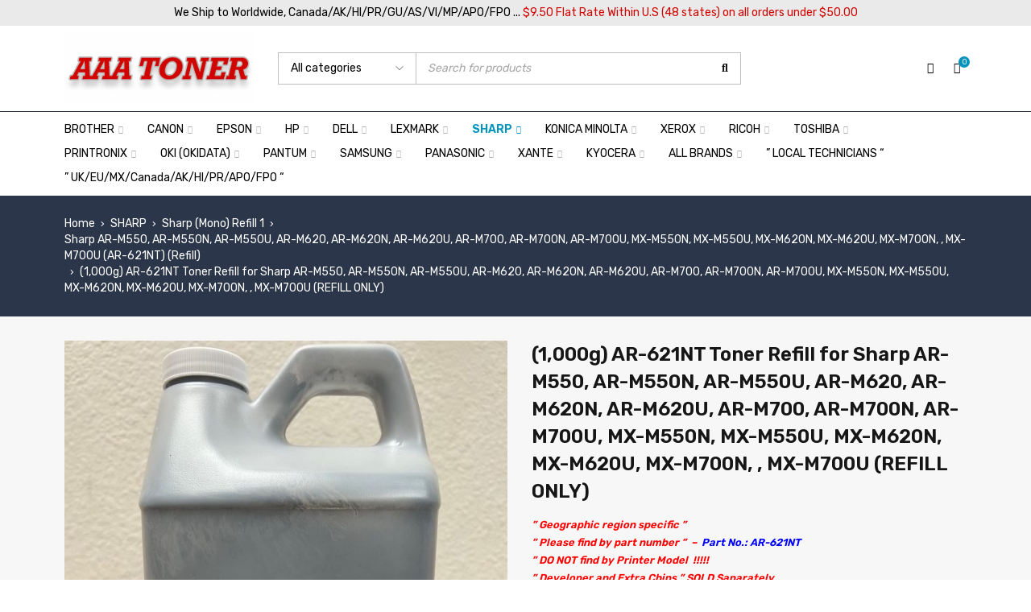

--- FILE ---
content_type: text/css; charset=utf-8
request_url: https://aaatoner.com/wp-content/themes/gostore/style.css
body_size: 88377
content:
/*
Theme Name: GoStore
Theme URI: https://demo.theme-sky.com/gostore/
Author: Theme Sky Team
Author URI: https://theme-sky.com/
Description: A Premium and Responsive WordPress theme, designed for E-Commerce websites
Version: 1.2.1
License: GNU General Public License v2 or later
License URI: http://www.gnu.org/licenses/gpl-2.0.html
Tags: two-columns, left-sidebar, custom-background, custom-colors, custom-header, custom-menu, editor-style, featured-images, microformats, post-formats, rtl-language-support, sticky-post, threaded-comments, translation-ready
Text Domain: gostore
*/

/*
	I. HEADER
		1. MENU
		2. HEADER MIDDLE
	II. MAIN CONTENT
		1. BREADCRUMB1400
		2. TITLE PAGE
		3. RELATED BOX
		4. COMMENT
		5. REVOLUTION SLIDER
		6. CONTACT US
		7. BLANK PAGE
		8. BUTTON NAVI SLIDER
	III. FOOTER
	IV. WIDGET
		1. WIDGET SUBSCRIPTION
		2. WIDGET SOCIAL
		3. FILTER BY PRICE
		4. FILTER BY COLOR
		5. FILTER ATTRIBUTE
		6. WIDGET CATEGORIES
		7. WIDGET LIST PRODUCT
		8. WIDGET CALENDAR
		9. WIDGET SEARCH
		10. WIDGET BLOG
		11. WIDGET RECENT COMMENTS
		12. WIDGET RSS
		13. WIDGET COMPARE
		14. WIDGET TWITTER
		15. WIDGET INSTAGRAM
		16. WIDGET FACEBOOK
		17. WIDGET RATING FILTER
		18. WIDGET MAILCHIMP
		19. WIDGET PRODUCT FILTER BY BRAND
	V. PRODUCT DEFAULT
		1. META CATEGORIES PRODUCT
		2. PRODUCT TITLE
		3. PRODUCT SKU
		4. PRODUCT PRICE
		5. PRODUCT RATING
		6. PRODUCT SHORT DESCRIPTION
		7. PRODUCT LABEL
		8. GROUP BUTTON PRODUCT THUMBNAIL
	VI. SHOP PAGE
	VII. PRODUCT DETAIL
		1. PRODUCT IMAGE
		2. PRODUCT SUMMARY
		3. COMPARE
	VIII. CHECK OUT
	IX. SHOPPING CART
	X. QUICKSHOP
	XI. MINI SHORTCODE
	XII. WOOCOMMERCE MESSAGE
	XIII. MY ACCOUNT
	XIV. BLOG
		1. BLOG DETAIL
		2. PORTFOLIO DETAIL
	XVI. PAGE TEMPLATE
	XVII. IPAD RESPONSIVE
*/

.ts-sidebar:after,
.menu-wrapper nav > ul.menu:after,
header:after,
.header-container:after,
div#main:after,
.ts-megamenu-container:after,
.container:after,
div.content-wrapper:after,
.page-container:after{
	display: table;
	content: "";
	clear: both;
}

@-webkit-keyframes animation_menu{
	0%{
		visibility: hidden;
		transform: scale(1,0.7);
	}
	100%{
		visibility: visible;
		transform: scale(1,1);
	}
}
@keyframes animation_menu{
	0%{
		visibility: hidden;
		transform: scale(1,0.7);
	}
	100%{
		visibility: visible;
		transform: scale(1,1);
	}
}

@keyframes animation_top{
	0%{
		opacity: 0;
	}
	100%{
		opacity: 1;
	}
}

@-webkit-keyframes animation_top{
	0%{
		opacity: 0;
	}
	100%{
		opacity: 1;
	}
}

@-webkit-keyframes mySticky{
	from{
		transform: translateY(-100%);
	}
	to{
		transform: translateY(0);
	}
}

@keyframes mySticky{
	from{
		transform: translateY(-100%);
	}
	to{
		transform: translateY(0);
	}
}

@-webkit-keyframes animation_menu_sub{
	0%{
		opacity: 0;
		visibility: hidden;
		transform: scale(1,0.7);
	}
	100%{
		opacity: 1;
		visibility: visible;
		transform: scale(1,1);
	}
}
@keyframes animation_menu_sub{
	0%{
		opacity: 0;
		visibility: hidden;
		transform: scale(1,0.7);
	}
	100%{
		opacity: 1;
		visibility: visible;
		transform: scale(1,1);
	}
}

@-webkit-keyframes run_button_thumbnail{
	from{
		opacity: 0;
		transform: translate(0,20px);
	}
	to{
		opacity: 1;
		transform: translate(0,0);
	}
}
@keyframes run_button_thumbnail{
	from{
		opacity: 0;
		transform: translate(0,20px);
	}
	to{
		opacity: 1;
		transform: translate(0,0);
	}
}

/* SUB MENU */
@-webkit-keyframes animation_fade{
	0%{
		opacity: 0;
		visibility: hidden;
	}
	100%{
		opacity: 1;
		visibility: visible;
	}
}
@keyframes animation_fade{
	0%{
		opacity: 0;
		visibility: hidden;
	}
	100%{
		opacity: 1;
		visibility: visible;
	}
}

@-webkit-keyframes animation_fade_out{
	0%{
		opacity: 1;
		visibility: visible;
	}
	100%{
		opacity: 0;
		visibility: hidden;
	}
}
@keyframes animation_fade_out{
	0%{
		opacity: 1;
		visibility: visible;
	}
	100%{
		opacity: 0;
		visibility: hidden;
	}
}

@-webkit-keyframes animation_tranlate_right{
	0%{
		opacity: 0;
		visibility: hidden;
		transform: translateX(-2px);
	}
	100%{
		opacity: 1;
		visibility: visible;
		transform: translateX(0);
	}
}
@keyframes animation_tranlate_right{
	0%{
		opacity: 0;
		visibility: hidden;
		transform: translateX(-2px);
	}
	100%{
		opacity: 1;
		visibility: visible;
		transform: translateX(0);
	}
}

@-webkit-keyframes animation_tranlate_left{
	0%{
		opacity: 0;
		visibility: hidden;
		transform: translateX(2px);
	}
	100%{
		opacity: 1;
		visibility: visible;
		transform: translateX(0);
	}
}
@keyframes animation_tranlate_left{
	0%{
		opacity: 0;
		visibility: hidden;
		transform: translateX(2px);
	}
	100%{
		opacity: 1;
		visibility: visible;
		transform: translateX(0);
	}
}

/*---------------------------------------------------------------------------------------------------------------------*/
/*- I. HEADER ---------------------------------------------------------------------------------------------------------*/
/*---------------------------------------------------------------------------------------------------------------------*/
.ts-store-notice{
	position: relative;
	text-align: center;
	overflow: hidden;
}
.ts-store-notice img{
	display: inline;
}
.ts-store-notice .content{
	display: block;
	vertical-align: middle;
	padding: 15px 10px;
}
body .ts-store-notice h5{
	margin-bottom: 0;
	line-height: 20px;
	letter-spacing: 1px;
}
.ts-store-notice .content *{
	position: relative;
	z-index: 1;
}
.ts-store-notice .content .img-bg{
	position: absolute;
	left: 50%;
	top: -20px;
	width: calc(100% + 24px);
	max-width: none;
	min-width: 600px;
	transform: translate(-50%,0);
	z-index: 0;
}
.ts-store-notice .content > p{
	margin-bottom: 0;
}
.ts-store-notice .close{
	position: absolute;
	top: 50%;
	transform: translate(0,-50%);
	right: 10px;/* rtl */
	z-index: 999;
	text-align: center;
	width: 24px;
	line-height: 24px;
	transition: 350ms ease 0s;
	border-radius: 100%;
	display: none;
}

/* STICKY MENU */
header .logo img{
	transition: 350ms ease 0s;
}
.header-sticky{
	position: relative;
	z-index: 993;
	width: 100%;
	transition: 100ms ease 0s;
}
.sticky-wrapper.is-sticky .header-sticky img.sticky-logo{
	display: block;
}
.sticky-wrapper.is-sticky .header-sticky img.mobile-logo,
.sticky-wrapper.is-sticky img.normal-logo{
	display: none;
}
.sticky-wrapper.is-sticky .logo-sticky{
	opacity: 1;
	width: auto;
	height: auto;
	padding: 5px 0;
	position: relative;
	display: table-cell;
}
header .sticky-wrapper.is-sticky .header-sticky{
	-webkit-animation-duration: 300ms;
	-moz-animation-duration: 300ms;
	animation-duration: 300ms;
	-webkit-animation-fill-mode: both;
	-moz-animation-fill-mode: both;
	animation-fill-mode: both;
	-webkit-animation-name: mySticky;
	-moz-animation-name: mySticky;
	animation-name: mySticky;
	backface-visibility: hidden;
	-webkit-backface-visibility: hidden;
	box-shadow: 0 2px 4px rgba(0,0,0,.2);
	border-width: 0;
}
header .sticky-wrapper.is-sticky .header-sticky .logo-wrapper{
	height: 60px;
}
.ts-header{
	padding: 0;
	display: block;
}
.ts-header .header-container{
	position: relative;
}
.ts-header:before{
	position: fixed;
	top: 0;
	bottom: 0;
	left: 0;
	right: 0;
	content: "";
	background: rgba(0,0,0,0.6);
	z-index: 991;
	opacity: 0;
	visibility: hidden;
	transition: 350ms ease 0s;
}

/*---------------------------------------------------------------------------------------------------------------------*/
/*- 1. MENU -----------------------------------------------------------------------------------------------------------*/
/* Fix Menu For Theme Default WP */
nav > ul.menu > ul{
	padding: 0;
	margin: 0;
}
nav > ul.menu > ul:after{
	display: table;
	content: "";
	clear: both;
}
nav > ul.menu > ul > li{
	list-style: none;
	float: left;/* rtl */
	padding: 0;
	margin: 0;
}
nav > ul.menu > ul > li > a{
	font-size: 15px;
	line-height: 18px;
	padding: 15px 20px;
	text-transform: uppercase;
	color: #000000;
	display: inline-block;
	text-decoration: none;
}
nav > ul.menu li > a,
nav > ul.menu > ul > li > a:hover{
	text-decoration: none;
}
header .menu-wrapper{
	position: relative;
}
.ts-header .menu-wrapper{
	float: left;/* rtl */
}
.ts-header .info p{
	margin: 0;
}
header .ts-menu{
	text-align: start;
	padding: 7px 0;
}
header .menu-wrapper:after,
header .ts-menu:after{
	display: table;
	content: "";
	clear: both;
}
li.hide ul.sub-menu{
	display: none !important;
}
.home .woocommerce-message{
	display: none !important;
}

/* Vertical menu */
.vertical-menu-button,
.vertical-menu-heading{
	cursor: pointer;
	display: flex;
	transition: 350ms ease 0s;
	text-transform: uppercase;
	padding: 12px 0;
}
.vertical-menu-button{
	padding-right: 30px;/* rtl */
}
.vertical-menu-heading{
	position: relative;
	padding-right: 30px;/* rtl */
}
.header-v3 .vertical-menu-heading{
	border-radius: 10px;
	padding-left: 20px;
	padding-right: 20px;
	position: relative;
    z-index: 993;
}
.header-v3 .menu-wrapper > .vertical-menu-wrapper:before{
	display: none;
}
.vertical-menu-heading:after{
	content: "\e64b";
    font-family: themify;
    font-size: 10px;
    letter-spacing: 0;
    font-weight: normal;
    display: inline-block;
	opacity: 0.3;
	position: absolute;
	right: 0;/* rtl */
	width: 30px;
	line-height: 20px;
	top: 50%;
	margin-top: -10px;
	opacity: 0.3;
	transition: 150ms ease 0s;
	display: none;
}
.vertical-menu-heading:hover:after{
	opacity: 1;
}
.vertical-menu-button:before,
.vertical-menu-heading:before{
	content: "\e68e";
	font-family: 'themify';
	font-weight: normal;
	display: inline-block;
	margin-right: 12px;/* rtl */
	font-size: 12px;
	position: relative;
	top: -1px;
}
.vertical-menu-button,
.menu-wrapper > .vertical-menu-wrapper,
.vertical-menu-button ~ .ts-menu,
.vertical-menu-wrapper ~ .ts-menu{
	float: left;/* rtl */
}
#vertical-menu-sidebar .vertical-menu-content{
    position: fixed;
    padding: 30px;
    top: 0;
    bottom: 0;
    left: 0;/* rtl */
	z-index: 99991;
    width: 330px;
    transform: translateX(-330px);/* rtl */
    -webkit-backface-visibility: hidden;
    backface-visibility: hidden;
	transition: transform 0.5s cubic-bezier(0.645, 0.045, 0.355, 1);
    overflow-y: auto;
}
.admin-bar #vertical-menu-sidebar .vertical-menu-content{
	top: 32px;
}
.ts-header,
.ts-header .header-sticky,
#main,
#colophon{
	transition: transform 0.5s cubic-bezier(0.645, 0.045, 0.355, 1);
}
.menu-wrapper .menu-icon,
.mobile-menu-wrapper .menu-icon{
	margin-right: 5px;/* rtl */
	display: inline-block;
	text-align: center;
	opacity: 0.5;
	transition: 150ms ease 0s;
}
.menu-wrapper .menu-icon img,
.mobile-menu-wrapper .menu-icon img{
	height: 22px;
	width: auto;
}
.menu-wrapper li:hover > a > .menu-icon,
.mobile-menu-wrapper li:hover > a >.menu-icon{
	opacity: 1;
}
.menu-wrapper .menu-icon img,
.mobile-menu-wrapper .menu-icon img{
	margin-top: -2px;
}
.ts-header .vertical-menu > ul.menu > li.menu-item:before{
	display: table-cell;
	float: none;
	vertical-align: middle;
	width: 22px;
	position: relative;
	left: 0;/* rtl */
}
.ts-header .vertical-menu > ul > li > a .menu-sub-label{
	right: 0;/* rtl */
	top: 0;
}
.menu-wrapper > .vertical-menu-wrapper{
	position: relative;
	padding-right: 30px;/* rtl */
}
.menu-wrapper > .vertical-menu-wrapper:before{
	position: absolute;
	right: 30px;/* rtl */
	top: 12px;
	bottom: 12px;
	content: "";
	border-width: 0 1px 0 0;
	border-style: solid;
	width: 1px;
}
.menu-wrapper > .vertical-menu-wrapper *{
	backface-visibility: hidden;
    -webkit-backface-visibility: hidden;
}
.ts-header .vertical-menu-wrapper > .vertical-menu{
	position: absolute;
	left: 0;/* rtl */
	width: 265px;
	top: 100%;
	z-index: 5;
	display: none;
	padding: 0 20px;
}
.ts-header .vertical-menu-wrapper:hover > .vertical-menu{
	display: block;
    -webkit-animation-duration: 300ms;
	-moz-animation-duration: 300ms;
	animation-duration: 300ms;
	animation-delay: 100ms;
	-webkit-animation-delay: 100ms;
	-moz-animation-delay: 100ms;
    -webkit-animation-fill-mode: both;
    -moz-animation-fill-mode: both;
    animation-fill-mode: both;
    -webkit-animation-name: animation_menu;
    -moz-animation-name: animation_menu;
    animation-name: animation_menu;
	-webkit-transform-origin: 0 0 0;
    -moz-transform-origin: 0 0 0;
    -ms-transform-origin: 0 0 0;
}
.ts-header nav.vertical-menu > ul.menu li > ul.sub-menu{
	top: 0;
    min-height: 100%;
    right: auto !important;
    left: 100% !important;/* rtl */
	display: none;
	width: 100%;
    list-style: none;
    margin-left: 0px;
    margin-top: 0;
}
.ts-header .vertical-menu-wrapper li.ts-megamenu .sub-menu > li,
.ts-header .vertical-menu-wrapper > ul.menu li > ul.sub-menu > *{
	display: none;
}
.ts-header nav.vertical-menu > ul.menu li:hover > ul.sub-menu{
    -webkit-animation: none;
    -moz-animation: none;
    animation: none;
	display: block;
}
.ts-header nav.vertical-menu > ul > li:after{
	position: absolute;
	right: -19px;/* rtl */
	top: 0;
	bottom: 0;
	width: 5px;
	z-index: 1000;
	content: "";
	display: none;
}
.ts-header nav.vertical-menu > ul > li:hover:after{
	display: block;
}
.ts-header nav.vertical-menu > ul.menu li:hover > ul.sub-menu > *{
	-webkit-animation-duration: 400ms;
	-moz-animation-duration: 400ms;
	animation-duration: 400ms;
	-webkit-animation-fill-mode: both;
	-moz-animation-fill-mode: both;
	animation-fill-mode: both;
	-webkit-animation-name: animation_tranlate_right;/* rtl */
	-moz-animation-name: animation_tranlate_right;
	animation-name: animation_tranlate_right;
	display: block;
	backface-visibility: hidden;
	-webkit-backface-visibility: hidden;
}
.ts-header nav.vertical-menu > ul.menu li:hover > ul.sub-menu:after{
	-webkit-animation-duration: 400ms;
	-moz-animation-duration: 400ms;
	animation-duration: 400ms;
	-webkit-animation-fill-mode: both;
	-moz-animation-fill-mode: both;
	animation-fill-mode: both;
	-webkit-animation-name: animation_fade;
	-moz-animation-name: animation_fade;
	animation-name: animation_fade;
	backface-visibility: hidden;
	-webkit-backface-visibility: hidden;
}
.ts-header .vertical-menu-wrapper > .vertical-menu:before{
	position: absolute;
	left: 0;
	right: 0;
	bottom: 0;
	top: 0;
	content: "";
	z-index: 1;
	box-shadow: 0 3px 6px rgba(0,0,0,0.2);
}
.header-v3 .ts-header .vertical-menu-wrapper > .vertical-menu:before{
	top: -10px;
}
.ts-header .vertical-menu-wrapper .vertical-menu > ul{
	position: relative;
	z-index: 1;
}
.ts-header .vertical-menu-wrapper ul li{
	list-style: none;
}
.ts-header nav.vertical-menu > ul.menu > li{
	border-width: 1px 0 0 0;
	border-style: solid;
	padding: 0;
	display: table;
	width: 100%;
}
.ts-header nav.vertical-menu > ul.menu ul.menu li{
	position: relative;
}
.ts-header nav.vertical-menu > ul.menu ul.menu li.menu-item > a{
	display: block;
}
.ts-header nav.vertical-menu > ul.menu > li > a{
	padding: 0;
	display: table-cell;
	height: 50px;
	vertical-align: middle;
	text-transform: uppercase;
}
.ts-header nav.vertical-menu > ul.menu > li:first-child{
	border-width: 0;
}
.ts-header nav.vertical-menu > ul.menu > li > .ts-menu-drop-icon{
	position: static;
	display: table-cell;
	transform: none;
	vertical-align: middle;
	width: 20px;
	text-align: end;
	opacity: 0.3;
	transition: 150ms ease 0s;
}
.ts-header nav.vertical-menu > ul.menu > li:hover > .ts-menu-drop-icon{
	opacity: 1;
}
.ts-header nav.vertical-menu > ul.menu > li > .ts-menu-drop-icon:before{
	content: "\e649";/* rtl */
	font-family: themify;
	font-size: 10px;
	text-indent: 0;
	letter-spacing: 0;
	font-weight: normal;
	line-height: 40px;
}
.vertical-menu-content .theme-title{
	padding: 0;
	margin: 0 0 20px 0;
	line-height: 20px;
	text-transform: uppercase;
}
#vertical-menu-sidebar.active .vertical-menu-content{
    transform: translateX(0);
}
#vertical-menu-sidebar .vertical-menu-wrapper nav > ul.menu li.menu-item{
	margin: 0;
	padding: 0;
	position: relative;
	border-width: 1px 0 0 0;
	border-style: solid;
	width: 100%;
}
#vertical-menu-sidebar .vertical-menu-wrapper nav > ul.menu li.menu-item:first-child{
	border-width: 0;
}
#vertical-menu-sidebar .vertical-menu-wrapper nav ul.sub-menu li.menu-item{
	border-width: 0;
	padding-left: 10px;/* rtl */
}
#vertical-menu-sidebar .vertical-menu-wrapper nav ul.sub-menu li.menu-item > a{
	padding: 6px 0;
}
#vertical-menu-sidebar .vertical-menu-wrapper nav ul.sub-menu{
	margin-bottom: 10px;
	max-height: 306px;
    overflow: auto;
}
#vertical-menu-sidebar .vertical-menu-wrapper nav > ul.menu > li.menu-item > a{
	text-transform: uppercase;
}
#vertical-menu-sidebar nav > ul.menu > li.menu-item a{
	padding: 10px 0;
	display: inline-block;
	position: relative;
}
#vertical-menu-sidebar .sub-menu{
	display: none;
}
#vertical-menu-sidebar ul{
	margin: 0;
	padding: 0;
}
#vertical-menu-sidebar ul li{
	list-style: none;
}
#vertical-menu-sidebar .ts-megamenu ul.sub-menu > li{
	padding: 0;
	margin: 0;
}
#vertical-menu-sidebar .vertical-menu-wrapper .ts-menu-drop-icon{
	line-height: 40px;
	width: 30px;
	height: 40px;
	text-align: center;
	top: 0;
	right: -10px;/* rtl */
	cursor: pointer;
	transform: none;
	opacity: 0.3;
	transition: 150ms ease 0s;
}
#vertical-menu-sidebar .vertical-menu-wrapper ul.sub-menu .ts-menu-drop-icon{
	top: 0;
}
#vertical-menu-sidebar nav > ul.menu > li:hover > .ts-menu-drop-icon,
#vertical-menu-sidebar nav > ul.menu > li.current-menu-item > .ts-menu-drop-icon,
#vertical-menu-sidebar nav > ul.menu > li.current_page_parent > .ts-menu-drop-icon,
#vertical-menu-sidebar nav > ul.menu > li.current-menu-parent > .ts-menu-drop-icon,
#vertical-menu-sidebar nav > ul.menu > li.current_page_item > .ts-menu-drop-icon,
#vertical-menu-sidebar nav > ul.menu > li.current-menu-ancestor > .ts-menu-drop-icon,
#vertical-menu-sidebar nav > ul.menu > li.current-page-ancestor > .ts-menu-drop-icon,
#vertical-menu-sidebar nav > ul.menu li.current-product_cat-ancestor > .ts-menu-drop-icon{
	opacity: 1;
}
#vertical-menu-sidebar .vertical-menu-wrapper .ts-menu-drop-icon:before{
	content: "\e64b";
	font-family: themify;
	font-size: 10px;
	font-weight: normal;
}
#vertical-menu-sidebar .vertical-menu-wrapper li.active >.ts-menu-drop-icon:before{
	content: "\e648";
}

/* SUB MENU */
.ts-header nav > ul.menu ul.sub-menu li:hover > ul.sub-menu{
	-webkit-animation-duration: 300ms;
	-moz-animation-duration: 300ms;
	animation-duration: 300ms;
	animation-delay: 100ms;
	-webkit-animation-delay: 100ms;
	-moz-animation-delay: 100ms;
	-webkit-animation-fill-mode: both;
	-moz-animation-fill-mode: both;
	animation-fill-mode: both;
	-webkit-animation-name: animation_menu_sub;
	-moz-animation-name: animation_menu_sub;
	animation-name: animation_menu_sub;
	-webkit-transform-origin: 0 0 0;
    -moz-transform-origin: 0 0 0;
    -ms-transform-origin: 0 0 0;
	display: block;
}
.ts-header nav .menu{
	margin: 0;
}
.header-sticky .container{
	display: table;
	table-layout: auto;
}
.header-sticky .container > *{
	display: table-cell;
	vertical-align: middle;
}
.header-sticky .visible-sticky.logo-wrapper{
	width: 0;
	height: auto;
	display: none;
}
.menu-center.menu-wrapper{
	text-align: center;
}
.menu-center.menu-wrapper > .ts-menu{
	display: table;
	margin-left: auto;
	margin-right: auto;
}
.menu-wrapper nav > ul.menu,
.menu-wrapper nav > ul{
	margin: 0;
	text-align: start;
}
.ts-header .ts-menu > nav.menu > ul > li,
.ts-header nav.main-menu > ul.menu > li,
.ts-header nav.main-menu > ul > li{
	float: left;/* rtl */
	list-style: none;
	position: relative;
	padding: 0;
	margin: 0 30px 0 0;/* rtl */
	cursor: pointer;
}
.ts-header nav.main-menu > ul.menu > li:after,
.ts-header nav.main-menu > ul > li:after{
	display: table;
	clear: both;
	content: "";
}
.menu-desc{
	line-height: 14px;
	margin-top: -2px;
}
header .logo-header a{
	padding: 0;
}
header .logo-header a:before{
	display: none !important;
}
.ts-header nav > ul.menu > li:last-child{
	padding: 0;/* rtl */
	margin: 0;/* rtl */
}
.ts-header nav > ul.menu > li:hover,
.ts-header nav > ul > li:hover{
	z-index: 993;
}
.ts-header nav > ul.menu > li a:hover,
.ts-header nav > ul > li a:hover{
	text-decoration: none;
}
.ts-header nav > ul.menu > li > a,
.ts-header nav > ul > li > a{
	padding-top: 5px;
	padding-bottom: 5px;
	display: flex;
	position: relative;
}
.ts-header nav > ul.menu li.menu-item:before,
.mobile-menu-wrapper nav > ul li.menu-item:before{
	font-family: 'Font Awesome 5 Free';
	letter-spacing: 0;
	z-index: 1;
	margin-right: 3px;/* rtl */
	transition: 350ms ease 0s;
}
.ts-header nav > ul.menu > li.menu-item:before{
	padding: 5px 0;
}
.ts-header nav > ul.menu li .menu-desc{
	text-transform: none;
}
.menu-sub-label{
	position: absolute;
	right: -20px;/* rtl */
	top: -6px;
	padding: 0 2px;
	line-height: 13px;
	font-size: 65%;
	color: #ffffff;
	text-align: center;
	min-width: 35px;
	border-radius: 2px;
	text-transform: none;
}
li.parent > a > .menu-sub-label{
	right: -6px;/* rtl */
}
#ts-mobile-button-bottom{
	display: none;
}
#vertical-menu-sidebar .vertical-menu > ul.menu > li.menu-item:before,
#vertical-menu-sidebar .vertical-menu > ul.menu .ts-normal-menu li.menu-item:before{
	width: 20px;
    position: relative;
    left: 20px;/* rtl */
	display: inline-block;
}
#vertical-menu-sidebar .menu-sub-label{
	top: 0;
	right: 0;/* rtl */
}
.sub-menu .menu-sub-label{
	top: -10px;
}
.menu-sub-label:before{
	width: 0;
    height: 0;
    border-top: 2px solid transparent;
    border-left: 4px solid transparent;/* rtl */
    border-bottom: 7px solid transparent;
    transform: rotate(15deg);/* rtl */
    position: absolute;
    right: 50%;
	margin-right: -3px;/* rtl */
    content: "";
    bottom: -7px;
}

/* SUB MENU */
.ts-header nav > ul.menu li .ts-megamenu-widgets-container > ul{
    padding: 0;
    margin: 0;
    width: auto;
}
.ts-mega-menu{
	margin: 0 -10px;
	overflow: hidden;
}
.ts-menu-drop-icon{
	position: absolute;
	right: 0;/* rtl */
	left: auto;
	top: 50%;
	line-height: 14px;
	width: 14px;
	transform: translate(0,-50%);
	font-size: 12px;
}
nav.main-menu > ul.menu > li.parent > a:after,
nav.main-menu > ul.menu ul li.parent .ts-menu-drop-icon:after,
.ts-header-recently-viewed-products .recently-viewed-products-control:after{
	content: "\e64b";
	font-family: themify;
	font-size: 10px;
	margin-left: 5px;/* rtl */
	letter-spacing: 0;
	font-weight: normal;
	display: inline-block;
	opacity: 0.3;
}
.ts-header-recently-viewed-products .recently-viewed-products-control:after{
	margin-left: 3px;/* rtl */
}
.ts-menu > nav.main-menu > ul.menu > li.current-menu-item > .ts-menu-drop-icon:after,
.ts-menu > nav.main-menu > ul.menu > li.current_page_parent > .ts-menu-drop-icon:after,
.ts-menu > nav.main-menu > ul.menu > li.current-menu-parent > .ts-menu-drop-icon:after,
.ts-menu > nav.main-menu > ul.menu > li.current_page_item > .ts-menu-drop-icon:after,
.ts-menu > nav.main-menu > ul.menu > li.current-menu-ancestor > .ts-menu-drop-icon:after,
.ts-menu > nav.main-menu > ul.menu > li.current-page-ancestor > .ts-menu-drop-icon:after,
.ts-menu > nav.main-menu > ul.menu li.current-product_cat-ancestor > .ts-menu-drop-icon:after,
header nav.main-menu > ul.menu > li.menu-item:hover > a:after,
header nav.main-menu > ul.menu > li.current-menu-item > a:after,
header nav.main-menu > ul.menu > li.current_page_parent > a:after,
header nav.main-menu > ul.menu > li.current-menu-parent > a:after,
header nav.main-menu > ul.menu > li.current_page_item > a:after,
header nav.main-menu > ul.menu > li.current-menu-ancestor > a:after,
header nav.main-menu > ul.menu > li.current-page-ancestor > a:after,
.ts-header-recently-viewed-products:hover .recently-viewed-products-control:after{
	opacity: 1;
}
nav.main-menu > ul.menu li.parent ul.sub-menu .ts-menu-drop-icon:after{
	content: "\e649";/* rtl */
}
.ts-header nav > ul.menu li ul.sub-menu{
	position: absolute;
	z-index: 999;
	left: -30px;/* rtl */
	top: 100%;
	margin: 0;
	padding: 33px 30px 26px 30px;
	display: none;
	min-width: 200px;
}
.ts-header nav > ul.menu li ul.sub-menu ul.sub-menu{
	min-width: 230px;
}
.ts-header nav > ul.menu li.ts-megamenu-fullwidth-stretch.no-stretch-content > ul.sub-menu{
	padding-left: 0;
	padding-right: 0;
}
.ts-header nav > ul.menu li.ts-megamenu ul.sub-menu{
	padding-top: 23px;
	padding-bottom: 16px;
}
.ts-header nav.vertical-menu > ul.menu li.ts-normal-menu ul.sub-menu{
	padding-top: 26px;
}
.ts-header nav.vertical-menu > ul.menu li ul.sub-menu,
.ts-header nav.vertical-menu > ul.menu li.ts-megamenu ul.sub-menu{
	padding: 16px 30px 16px 50px;/* rtl */
}
.ts-header .ts-menu > nav > ul.menu > li > ul.sub-menu{
	left: -30px /* rtl */
}
.ts-header .ts-menu > nav > ul.menu > li.ts-megamenu-columns-1 > ul.sub-menu,
.ts-header .ts-menu > nav > ul.menu > li.ts-normal-menu  > ul.sub-menu{
	left: -30px !important;/* rtl */
	right: auto !important;
}
.ts-header nav > ul.menu li:hover > ul.sub-menu{
	display: block;
	-webkit-animation-duration: 200ms;
	-moz-animation-duration: 200ms;
	animation-duration: 200ms;
	animation-delay: 250ms;
	-webkit-animation-delay: 250ms;
	-moz-animation-delay: 250ms;
	-webkit-animation-fill-mode: both;
	-moz-animation-fill-mode: both;
	animation-fill-mode: both;
	-webkit-animation-name: animation_menu;
	-moz-animation-name: animation_menu;
	animation-name: animation_menu;
	-webkit-transform-origin: 0 0 0;
    -moz-transform-origin: 0 0 0;
    -ms-transform-origin: 0 0 0;
}
.ts-header nav > ul.menu li ul.sub-menu ul.sub-menu{
	z-index: 990;
}
.ts-header nav > ul.menu li ul.sub-menu ul.sub-menu ul.sub-menu{
	z-index: 991;
}
.menu-wrapper nav > ul.menu li.hide > ul.sub-menu,
.menu-wrapper nav > ul.menu > li.parent.hide:hover > a:after{
	display: none;
}
.ts-header nav > ul.menu li ul.sub-menu:before{
	content: "";
	position: absolute;
	top: 7px;
	right: 0;
	left: 0;
	bottom: 0;
	z-index: 0;
	box-shadow: 0 3px 6px rgba(0,0,0,0.2);
	background-size: contain;
}
.ts-header nav.vertical-menu > ul.menu li ul.sub-menu:before{
	top: 0;
	left: 20px;/* rtl */
}
.ts-header nav > ul.menu li ul.sub-menu ul.sub-menu,
.ts-header nav > ul.menu li.ts-megamenu ul.sub-menu ul.sub-menu{
	left: 100%; /* rtl */
	padding: 26px 30px 26px 60px;/* rtl */
	top: -26px;
}
.ts-header nav > ul.menu li.menu-item-has-children:hover{
	z-index: 992;
}
.ts-header nav > ul.menu li ul.sub-menu ul.sub-menu:before{
	left: 30px;/* rtl */
	top: 0;
}
.ts-header nav > ul.menu li ul.sub-menu ul.sub-menu > li,
.ts-header nav li.widget_nav_menu li,
.ts-header nav > ul.menu li.ts-normal-menu ul.sub-menu li,
.ts-header nav > ul.menu > li > ul.sub-menu > li,
.ts-header nav > ul.menu > li > ul.sub-menu > li > ul.sub-menu > li,
.ts-header nav > ul.menu > li > ul.sub-menu > li > ul.sub-menu > li > ul.sub-menu > li{
	list-style: none;
	padding: 5px 0;
	position: relative;
	z-index: 2;
}
.ts-header nav > ul.menu li ul.sub-menu ul.sub-menu > li:first-child,
.ts-header nav li.widget_nav_menu li:first-child,
.ts-header nav > ul.menu li.ts-normal-menu ul.sub-menu li:first-child,
.ts-header nav > ul.menu > li > ul.sub-menu > li:first-child,
.ts-header nav > ul.menu > li > ul.sub-menu > li > ul.sub-menu > li:first-child,
.ts-header nav > ul.menu > li > ul.sub-menu > li > ul.sub-menu > li > ul.sub-menu > li:first-child{
	padding-top: 0;
}
.ts-header nav > ul.menu li ul.sub-menu ul.sub-menu > li:last-child,
.ts-header nav li.widget_nav_menu li:last-child,
.ts-header nav > ul.menu li.ts-normal-menu ul.sub-menu li:last-child,
.ts-header nav > ul.menu > li > ul.sub-menu > li:last-child,
.ts-header nav > ul.menu > li > ul.sub-menu > li > ul.sub-menu > li:last-child,
.ts-header nav > ul.menu > li > ul.sub-menu > li > ul.sub-menu > li > ul.sub-menu > li:last-child{
	padding-bottom: 0;
}
.ts-header nav > ul.menu li ul.sub-menu ul.sub-menu > li > a,
.ts-header nav li.widget_nav_menu li > a,
.ts-header nav > ul.menu li.ts-normal-menu ul.sub-menu li > a,
.ts-header nav > ul.menu > li > ul.sub-menu > li > a,
.ts-header nav > ul.menu > li > ul.sub-menu > li > ul.sub-menu > li > a,
.ts-header nav > ul.menu > li > ul.sub-menu > li > ul.sub-menu > li > ul.sub-menu > li > a{
	padding: 0;
	display: table;
	position: relative;
}

/* FIXED WIDGET ELEMENTOR */
nav li.widget_nav_menu li > a:before{
	display: none;
}
.ts-megamenu-container .elementor-widget-wp-widget-media_image a{
	border-width: 1px;
	border-style: solid;
}

/* Fix li */
.ts-header nav > ul.menu li.ts-megamenu > ul.sub-menu > li{
	padding: 0;
	margin: 0 auto;
	display: block;
}
.ts-header nav > ul.menu li.ts-megamenu.no-stretch-content > ul.sub-menu > li{
	padding: 0 10px;
}
li.menu-item.fa, 
li.menu-item.far, 
li.menu-item.fas{
	font-family: inherit;
	line-height: inherit;
	font-weight: inherit;
	display: inherit;
}
li.menu-item:before{
	transition: 350ms ease 0s;
}
li.menu-item.fa:before, 
li.menu-item.far:before, 
li.menu-item.fas:before{
	font-family: 'Font Awesome 5 Free';
}
li.menu-item.fa:before{
	font-weight: 900;
}
li.menu-item.far:before{
	font-weight: 400;
}
li.menu-item.fas:before{
	font-weight: 900;
}
.ts-header nav > ul.menu li.fa:before,
.ts-header nav > ul.menu li.fas:before,
.ts-header nav > ul.menu li.far:before,
.ts-header nav > ul.menu li.fab:before{
	display: inline-block;
	position: relative;
	top: -1px;
	float: left;/* rtl */
}

/* COLUMN SUB MENU */
.sub-menu .elementor-widget-wp-widget-media_image .elementor-widget-container{
	text-align: center;
}
.sub-menu .elementor-widget-wp-widget-media_image .elementor-widget-container img{
	margin-left: auto;
	margin-right: auto;
}
.widget_media_image,
.elementor-widget-wp-widget-media_image > .elementor-widget-container{
    display: flex;
    -webkit-box-orient: vertical;
    -webkit-box-direction: normal;
    -ms-flex-direction: column;
    flex-direction: column;
}
.widget_media_image .widgettitle,
.elementor-widget-wp-widget-media_image > .elementor-widget-container > h5{
	order: 2;
    margin: 14px 0 0 0;
	margin-bottom: 0 !important;
    text-align: center;
}
.ts-header nav > ul.menu li.ts-megamenu-columns-4 ul.sub-menu{
	width: 900px;
}
.ts-header nav > ul.menu li.ts-megamenu-columns-3 ul.sub-menu{
	width: 600px;
}
.ts-header nav > ul.menu li.ts-megamenu-columns-2 ul.sub-menu{
	width: 380px;
}
.ts-header nav > ul.menu li.ts-megamenu-columns-1 ul.sub-menu,
.ts-header nav > ul.menu li.ts-normal-menu ul.sub-menu{
	width: 200px;
}

.ts-header nav > ul.menu li.ts-megamenu-columns-4 ul.sub-menu ul.sub-menu{
	width: 930px;
}
.ts-header nav > ul.menu li.ts-megamenu-columns-3 ul.sub-menu ul.sub-menu{
	width: 630px;
}
.ts-header nav > ul.menu li.ts-megamenu-columns-2 ul.sub-menu ul.sub-menu{
	width: 410px;
}
.ts-header nav > ul.menu li.ts-megamenu-columns-1 ul.sub-menu ul.sub-menu,
.ts-header nav > ul.menu li.ts-normal-menu ul.sub-menu ul.sub-menu{
	width: 230px;
}

.ts-header nav.vertical-menu > ul.menu li.ts-megamenu-columns-4 ul.sub-menu{
	width: 656px;/* device 992px */
}
.ts-header nav.vertical-menu > ul.menu li.ts-megamenu-columns-3 ul.sub-menu{
	width: 620px;
}
.ts-header nav.vertical-menu > ul.menu li.ts-megamenu-columns-2 ul.sub-menu{
	width: 400px;
}
.ts-header nav.vertical-menu > ul.menu li.ts-megamenu-columns-1 ul.sub-menu,
.ts-header nav.vertical-menu > ul.menu li.ts-normal-menu ul.sub-menu{
	width: 220px;
}

.ts-header nav.vertical-menu > ul.menu li.ts-megamenu-columns-4 ul.sub-menu ul.sub-menu,
.ts-header nav.vertical-menu > ul.menu li.ts-megamenu-columns-3 ul.sub-menu ul.sub-menu,
.ts-header nav.vertical-menu > ul.menu li.ts-megamenu-columns-2 ul.sub-menu ul.sub-menu,
.ts-header nav.vertical-menu > ul.menu li.ts-megamenu-columns-1 ul.sub-menu ul.sub-menu,
.ts-header nav.vertical-menu > ul.menu li.ts-normal-menu ul.sub-menu ul.sub-menu{
	width: 230px;
}

/* Menu sub a hover */
.menu-wrapper nav > ul.menu ul.sub-menu li > a,
.menu-wrapper nav > ul.menu li.widget_nav_menu li > a,
.widget-container ul.menu li.widget_nav_menu li > a,
.widget-container ul.menu ul.sub-menu li > a{
	transition: 350ms ease 0s;
}
header li.widget_nav_menu{
	margin: 0;
	padding: 0;
}

/* WIDGET CUSTOM MENU FOR MEGAMENU */
.menu-wrapper nav li.widget{
	list-style: none;
}
.ts-menu nav .widgettitle,
.vertical-menu .widget_nav_menu .widgettitle{
	margin-bottom: 10px;
	text-transform: uppercase;
	position: relative;
	padding-bottom: 0;
}
.menu-wrapper nav li.widget ul{
	margin: 0;
}
.menu-wrapper nav > ul.menu > li ul li.widget{
	padding: 5px 10px;
	float: left;/* rtl */
}
.menu-wrapper nav > ul.menu > li ul li.widget_nav_menu{
	padding: 0 10px;
}
.menu-wrapper nav > ul.menu > li ul li.widget_text{
	padding: 0;
	min-width: 0;
}
.menu-wrapper nav li.ts-megamenu-fullwidth .widget_nav_menu{
	width: 16.6666666666%;
}
.menu-wrapper nav li.ts-megamenu-columns-4 .widget_nav_menu,
.mg-col-4 > div{width: 25%;}

.menu-wrapper nav li.ts-megamenu-columns-3 .widget_nav_menu,
.mg-col-3 > div{width: 33.3333333333%;}

.menu-wrapper nav li.ts-megamenu-columns-2 .widget_nav_menu,
.mg-col-2 > div{width: 50%;}

.menu-wrapper nav li.ts-megamenu-columns-1 .widget_nav_menu,
.mg-col-1 > div{width: 100%}

.ts-megamenu-columns-2 li.widget,
.ts-megamenu-columns-3 li.widget,
.ts-megamenu-columns-4 li.widget,
.ts-megamenu-fullwidth li.widget{
	padding: 0 20px;
}
.ts-megamenu-columns-1 li.widget{
	clear: both;
	width: 100%;
}
.ts-megamenu-columns-2 li.widget{
	width: 50%;
}
.ts-megamenu-columns-3 li.widget{
	width: 33.3333333333%;
}
.ts-megamenu-columns-4 li.widget{
	width: 25%;
}
.menu-wrapper nav div.ts-megamenu-widgets-container > ul > li{
	position: relative;
}
.menu-wrapper nav div.ts-megamenu-widgets-container li.widget_text{
	position: static;
}
.header-bottom .container > .info{
	line-height: 20px;
	padding: 12px 0;
	float: right;/* rtl */
	margin-left: 20px;/* rtl */
}
.ts-header-recently-viewed-products{
	position: relative;
	float: right;/* rtl */
	padding: 12px 0;
}
.header-v3 .ts-header-recently-viewed-products,
.header-v4 .ts-header-recently-viewed-products{
	padding-top: 3px;
	padding-bottom: 3px;
	padding-right: 17px;/* rtl */
	padding-left: 0;
}
.ts-header-recently-viewed-products .recently-viewed-products-control{
	cursor: pointer;
	text-transform: uppercase;
	line-height: 20px;
}

/*---------------------------------------------------------------------------------------------------------------------*/
/*- 2. HEADER MIDDLE --------------------------------------------------------------------------------------------------*/

/* LOGO */
header .logo-wrapper{
	height: 70px;
}
.sticky-logo{
	display: none;
}
.mobile-logo{
	display: none;
}
header .logo-wrapper a{
	font-size: 10px;
}
header .logo-wrapper a:hover{
	text-decoration: none;
}
.ts-header .info .mobile-contact:before{
	content: "\e621";
	margin-right: 2px;/* rtl */
	display: inline-block;
	font-family: themify;
	line-height: 10px;
}
/* Language CSS */
.wpml-ls-legacy-dropdown{width: 15.5em;max-width: 100%}
.wpml-ls-legacy-dropdown>ul{position: static;padding: 0;margin: 0 !important;list-style-type: none}
.wpml-ls-legacy-dropdown .wpml-ls-current-language:hover .wpml-ls-sub-menu,
.wpml-ls-legacy-dropdown .wpml-ls-current-language:focus .wpml-ls-sub-menu{visibility: visible}
.wpml-ls-legacy-dropdown .wpml-ls-item{padding: 0;margin: 0;list-style-type: none}
.wpml-ls-legacy-dropdown a{display: block;text-decoration: none;color: #444;border: 1px solid #cdcdcd;background-color: #fff;padding: 5px 10px;line-height: 20px}
.wpml-ls-legacy-dropdown-click a{
	line-height: 20px;
}
.wpml-ls-legacy-dropdown a span{vertical-align: middle;display: inline-block}
.wpml-ls-legacy-dropdown a.wpml-ls-item-toggle{position: relative;padding-right: calc(10px + .7em + .7em)}
.wpml-ls-legacy-dropdown a.wpml-ls-item-toggle:after{content: '';vertical-align: middle;display: inline-block;border: .35em solid transparent;border-top: .5em solid;position: absolute;right: 10px;/* rtl */top: calc(50% - .175em)}
.wpml-ls-legacy-dropdown a:hover,.wpml-ls-legacy-dropdown a:focus,
.wpml-ls-legacy-dropdown .wpml-ls-current-language:hover>a{color: #000;background: #eee}
.wpml-ls-legacy-dropdown .wpml-ls-sub-menu{visibility: visible;position: relative;top: auto;right: auto;left: auto;bottom: auto;border-top: 1px solid #cdcdcd;padding: 0;margin: 0;list-style-type: none;z-index: 101}
.wpml-ls-legacy-dropdown .wpml-ls-sub-menu a{border-width: 0 1px 1px 1px}
.wpml-ls-legacy-dropdown .wpml-ls-flag{vertical-align: middle;width: 18px;height: 12px; position: relative; top: 4px; float: left;/* rtl */}
.wpml-ls-legacy-dropdown-click > ul > li > a > .wpml-ls-flag{position: relative; top: 7px;}
.wpml-ls-legacy-dropdown .wpml-ls-flag + span{float: left;/* rtl */}
.wpml-ls-legacy-dropdown-click > ul{
	position: static;
}
.wpml-ls-legacy-dropdown > ul > li > a .wpml-ls-flag{top: 6px;}
.ts-header .wpml-ls-legacy-dropdown > ul > li > a .wpml-ls-flag,
.vertical-menu-content .wpml-ls-legacy-dropdown > ul > li > a .wpml-ls-flag{top: 7px;}
.wpml-ls-legacy-dropdown .wpml-ls-flag+span{margin-left: .4em}

.wpml-ls-first-item.wpml-ls-last-item .wpml-ls-native:after,
.wpml-ls-first-item.wpml-ls-last-item .wpml-ls-sub-menu{
	display: none !important;
}
body .wpml-ls > ul > li > a span.wpml-ls-bracket{
	float: none !important;
}
.wpml-ls-legacy-dropdown-click > ul > li > a,
.wpml-ls-legacy-dropdown > ul > li > a,
.wpml-ls-legacy-list-vertical .wpml-ls-item a,
.wpml-ls-legacy-list-horizontal .wpml-ls-item a{
	overflow: hidden;
}
body .wpml-ls-legacy-list-vertical{
	border-width: 0;
}
body .wpml-ls-legacy-list-vertical a{
	padding: 0;
	border-width: 0;
}
.header-language a:hover,
.my-account-wrapper .account-control > a:hover,
.shopping-cart-wrapper a.cart-control:hover,
.my-wishlist-wrapper a:hover,
.header-currency a:hover{
	text-decoration: none;
}
.ts-header.hidden-search .logo-wrapper,
.ts-header.hidden-search .header-right{
	width: auto;
}
.header-middle{
	position: relative;
}
.ts-header .header-bottom{
	border-width: 1px 0 0 0;
	border-style: solid;
}
.header-v3 .ts-header .header-bottom{
	border-width: 0;
}
.header-middle > .container{
	position: relative;
	display: table;
	padding-top: 9px;
	padding-bottom: 9px;
}
.header-middle > .container > div{
	vertical-align: middle;
	display: table-cell;
}
.header-middle > .container > div.logo-wrapper{
	padding-right: 30px;/* rtl */
}
header .header-sticky .logo-sticky{
	display: none;
}
.header-middle div.header-right{
	width: 24%;
}
.header-v3 .header-middle div.header-right,
.header-v4 .header-middle div.header-right{
	width: 33%;
}
.header-middle div.header-right > div,
.header-bottom div.header-right > div{
	float: right;/* rtl */
	padding-left: 17px;/* rtl */
}
.header-middle div.header-right > div.header-currency,
.header-middle div.header-right > div.header-language,
.header-bottom div.header-right > div.header-currency,
.header-bottom div.header-right > div.header-language{
	padding-right: 5px;
	padding-left: 17px;/* rtl */
}
.header-middle div.header-right > div.header-currency + div.header-language,
.header-bottom div.header-right > div.header-currency + div.header-language{
	padding-right: 0;
	padding-left: 0;/* rtl */
}
.header-middle div.header-right > div:last-child,
.header-bottom div.header-right > div:last-child{
	margin-left: 10px;/* rtl */
}
.header-middle div.header-right-2{
	width: 420px;
	padding-left: 30px;/* rtl */
}
.header-middle div.header-right-2.feature-2{
	width: 300px;
}
.header-middle div.header-right-2.feature-1{
	width: 200px;
}
.header-middle div.header-right-2 .right-content{
	display: flex;
}
div.header-right-2 .right-content > *{
	margin-right: 20px;/* rtl */
}
div.header-right-2 .right-content a:hover{
	text-decoration: none;
}
div.header-right-2 .right-content > div > a{
	display: table;
}
div.header-right-2 .right-content > div > a > *{
	display: table-cell;
	vertical-align: middle;
	min-width: 29px;
}
div.header-right-2 .right-content > *:last-child{
	margin-right: 0;/* rtl */
}
div.header-right-2 .right-content > * img{
	margin-right: 6px;/* rtl */
	width: 23px;
}
div.header-right-2 .right-content{
	line-height: 18px;
}
.header-currency .wcml_currency_switcher > a,
.header-language .wpml-ls> ul > li > a span,
.wpml-ls > ul{
	line-height: 24px;
}
.header-language,
.header-currency{
	position: relative;
}
.header-language .wpml-ls > ul > li > a:after,
.header-currency .wcml_currency_switcher > a:after{
	content: "\e64b";
	font-family: themify;
	font-size: 10px;
	border: 0;
	position: static;
	display: inline-block;
	font-weight: normal;
	line-height: 26px;
	opacity: 0.3;
	margin-left: 5px;/* rtl */
}
.header-language:hover .wpml-ls > ul > li > a:after,
.header-currency:hover .wcml_currency_switcher > a:after{
	opacity: 1;
}
.header-currency .wcml_currency_switcher > a:after{
	margin: 0 0 0 5px;/* rtl */
}
.ts-header .ts-mobile-icon-toggle{
	display: none;
}

/* DROPDOW CART & DROPDOW ACCOUNT */
.ts-tiny-cart-wrapper li div.blockUI.blockOverlay,
.widget_shopping_cart li div.blockUI.blockOverlay,
.elementor-widget-wp-widget-woocommerce_widget_cart li div.blockUI.blockOverlay{
	background-image: none !important;
}
.ts-tiny-cart-wrapper li:last-child div.blockUI.blockOverlay,
.widget_shopping_cart li:last-child div.blockUI.blockOverlay,
.elementor-widget-wp-widget-woocommerce_widget_cart li:last-child div.blockUI.blockOverlay{
	bottom: 0 !important;
}
.shopping-cart-wrapper .cart-control .cart-number,
.tini-wishlist .count-number{
	position: absolute;
	right: -4px;/* rtl */
	top: -2px;
	left: auto;
	width: 14px;
	height: 14px;
	font-size: 10px;
	line-height: 14px;
	text-align: center;
	border-radius: 100%;
	overflow: hidden;
}
.my-wishlist-wrapper,
.shopping-cart-wrapper{
	position: relative;
	padding-right: 8px;/* rtl */
}
.form-content a.log-out:hover{
	text-decoration: none;
}
.tini-wishlist > span:first-child{
	display: none;
}
.header-right .shopping-cart-wrapper .ic-cart:before,
.ts-tiny-account-wrapper .account-control > a:before,
.my-wishlist-wrapper a:before{
	font-family: themify;
	position: relative;
	letter-spacing: 0;
	font-weight: normal;
	display: inline-block;
	line-height: 20px;
	font-size: 14px;
}
.ts-tiny-account-wrapper .account-control > a:before{
	padding-right: 2px;/* rtl */
}
.ts-tiny-account-wrapper .account-control > a:before{
	content: "\e602";
}
.my-wishlist-wrapper a:before{
	content: "\e634";
}
.header-right .shopping-cart-wrapper .ic-cart:before{
	content: "\e655";
}
.shopping-cart-wrapper .dropdown-container,
.my-account-wrapper .dropdown-container,
.wpml-ls-legacy-dropdown .wpml-ls-sub-menu,
.wpml-ls-legacy-dropdown-click .wpml-ls-sub-menu,
.header-currency ul,
.ts-header-recently-viewed-products .dropdown-container{
	display: none;
	position: absolute;
	content: "";
	right: auto;
	left: 50%;
	top: 100%;
	min-width: 120px;
	padding: 40px 20px 30px 20px;
}
.wpml-ls-legacy-dropdown .wpml-ls-sub-menu,
.wpml-ls-legacy-dropdown-click .wpml-ls-sub-menu,
.header-currency ul{
	position: absolute;
	left: -20px;/* rtl */
	transform: none;
	top: 100%;
	bottom: auto;
	margin: 0;
	text-align: start;
}
.my-account-wrapper .dropdown-title{
	margin: 0 0 20px 0;
}
.my-account-wrapper .dropdown-container{
	width: 300px;
	right: auto;
	left: 50%;
	margin-left: -210px;
}
#page .header-right > .my-account-wrapper:first-child .dropdown-container{
	left: auto;
	right: 0;
	margin: 0;
}
.my-account-wrapper .dropdown-container ul{
	margin: 0;
}
.my-account-wrapper .dropdown-container ul li{
	list-style: none;
}
.my-account-wrapper .dropdown-container ul li a{
	text-decoration: none;
}
.shopping-cart-wrapper .dropdown-container:before,
.my-account-wrapper .dropdown-container:before,
.wcml_currency_switcher > ul:before, 
.wpml-ls-legacy-dropdown ul.wpml-ls-sub-menu:before,
.wpml-ls-item-legacy-dropdown-click ul.wpml-ls-sub-menu:before,
.ts-header-recently-viewed-products .dropdown-container:before{
	position: absolute;
	left: 0;
	right: 0;
	top: 22px;
	bottom: 0;
	content: "";
	z-index: -1;
	box-shadow: 0 3px 5px rgba(0,0,0,0.2);
	display: block;
}
.header-bottom .shopping-cart-wrapper .dropdown-container:before,
.header-bottom .my-account-wrapper .dropdown-container:before,
.header-bottom .wcml_currency_switcher > ul:before, 
.header-bottom .wpml-ls-legacy-dropdown ul.wpml-ls-sub-menu:before,
.header-bottom .wpml-ls-item-legacy-dropdown-click ul.wpml-ls-sub-menu:before,
.header-bottom .ts-header-recently-viewed-products .dropdown-container:before{
	top: 9px;
}
.ts-header-recently-viewed-products .dropdown-container:before{
	top: 0;
}
.shopping-cart-wrapper:hover .dropdown-container,
.my-account-wrapper:hover .dropdown-container,
.header-language:hover .wpml-ls-sub-menu,
.header-currency:hover ul,
.ts-header-recently-viewed-products:hover .dropdown-container{
	display: block;
	-webkit-animation-duration: 300ms;
	-moz-animation-duration: 300ms;
	animation-duration: 300ms;
	animation-delay: 100ms;
	-webkit-animation-delay: 100ms;
	-moz-animation-delay: 100ms;
	-webkit-animation-fill-mode: both;
	-moz-animation-fill-mode: both;
	animation-fill-mode: both;
	-webkit-animation-name: animation_menu;
	-moz-animation-name: animation_menu;
	animation-name: animation_menu;
	-webkit-transform-origin: 0 0 0;
    -moz-transform-origin: 0 0 0;
    -ms-transform-origin: 0 0 0;
	z-index: 5;
}
.shopping-cart-wrapper{
	cursor: pointer;
	position: relative;
}
.cart_list .subtotal{
	float: right;/* rtl */
	margin-top: 5px;
}
body .wpml-ls-legacy-dropdown > ul > li:before,
body .wpml-ls-legacy-dropdown-click > ul > li:before,
.header-currency > div:before{
	top: 34px;
	left: 50%;
	margin-left: -9px;
	z-index: 9992;
}
.woocommerce-cart .cart-dropdown-form,
.woocommerce-checkout .cart-dropdown-form,
.woocommerce-cart #ts-shopping-cart-sidebar,
.woocommerce-checkout #ts-shopping-cart-sidebar{
	display: none !important;
}
.shopping-cart-wrapper .dropdown-container,
.ts-header-recently-viewed-products .dropdown-container{
	width: 365px;
	left: auto;
	right: 0;/* rtl */
	z-index: 992;
	padding-top: 46px;
}
.ts-header-recently-viewed-products .dropdown-container{
	width: 360px;
	z-index: 992;
	padding-top: 30px;
	margin-left: -180px;
	left: 50%;
	right: auto;
}
.cart-dropdown-form .clear-cart-button{
	text-transform: uppercase;
	position: absolute;
	right: 0;/* rtl */
	top: 0;
	line-height: 20px;
}
#ts-shopping-cart-sidebar .cart-dropdown-form .clear-cart-button{
	top: 2px;
	right: 30px;/* rtl */
}
.cart-dropdown-form .clear-cart-button:hover{
	text-decoration: none;
}
.cart-dropdown-form .clear-cart-button:after{
	position: absolute;
	content: "";
	bottom: 0;
	left: 0;
	right: 0;
	height: 1px;
	border-width: 1px 0 0 0;
	border-style: solid;
	transition: 150ms ease 0s;
}
header .cart-dropdown-form .form-content{
	position: relative;
	z-index: 2;
}
.cart-dropdown-form .form-content > .emty-title{
	display: none;
}
.cart-dropdown-form .form-content.cart-empty > div{
	margin-top: 5px;
	position: relative;
}
#ts-shopping-cart-sidebar .cart-dropdown-form .form-content.cart-empty > div{
	margin-top: 20px;
}
#ts-shopping-cart-sidebar .cart-dropdown-form .form-content .emty-title{
	display: block;
}
.ts-sidebar-content .ts-tiny-cart-wrapper,
.ts-sidebar-content .ts-tiny-cart-wrapper .form-content > label{
	width: 100%;
	display: inline-block;
}
.shopping-cart-wrapper.updating .dropdown-container{
	animation: none !important;
	-webkit-animation: none !important;
}
.ts-tiny-account-wrapper{
	position: relative;
}
.ts-tiny-cart-wrapper a.cart-control:hover{
	text-decoration: none;
}
.ts-tiny-cart-wrapper .form-content > label{
	text-transform: none;
	padding: 0;
	margin: 0;
	position: relative;
	z-index: 2;
}

/* My account */
.dropdown-container .dropdown-footer{
	margin: 0;
}
.my-account-wrapper .login-submit{
	padding-top: 10px;
	margin-bottom: 0;
}
.my-account-wrapper .login-submit input{
	min-width: 100px;
}
#ts-login-form .login-remember{
	float: right;/* rtl */
	padding: 10px 0;
	margin-top: 10px;
}
p.login-remember label{
	font-size: 100%;
	padding: 0;
}

/* Cart dropdown */
.ts-sidebar-content .ts-tiny-cart-wrapper,
.ts-sidebar-content .ts-tiny-cart-wrapper .cart-dropdown-form{
	height: 100%;
}
.ts-sidebar-content .ts-tiny-cart-wrapper .form-content{
	display: -webkit-box;
    display: -webkit-flex;
    display: -ms-flexbox;
    display: flex;
    -webkit-box-orient: vertical;
    -webkit-box-direction: normal;
    -webkit-flex-direction: column;
    -ms-flex-direction: column;
    flex-direction: column;
	height: 100%;
	position: relative;
}
.ts-sidebar-content .ts-tiny-cart-wrapper .cart-wrapper{
    -webkit-box-flex: 1;
    -webkit-flex: 1;
    -ms-flex: 1;
    flex: 1;
    overflow: hidden;
}
.ts-sidebar-content .ts-tiny-cart-wrapper .cart-content{
    display: -webkit-box;
    display: -webkit-flex;
    display: -ms-flexbox;
    display: flex;
    -webkit-box-orient: vertical;
    -webkit-box-direction: normal;
    -webkit-flex-direction: column;
    -ms-flex-direction: column;
    flex-direction: column;
    height: 100%;
}
#ts-shopping-cart-sidebar .ts-tiny-cart-wrapper .cart-content .cart_list{
	max-height: 100%;
	overflow-y: scroll;
	
    -webkit-box-flex: 1;
    -webkit-flex: 1;
    -ms-flex: 1;
    flex: 1;
}
#ts-shopping-cart-sidebar .ts-tiny-cart-wrapper .cart-content .cart_list::-webkit-scrollbar{
	display: none;
}
.woocommerce .ts-tiny-cart-wrapper .dropdown-container ul.cart_list li,
.ts-tiny-cart-wrapper .dropdown-container ul.cart_list li,
.ts-header-recently-viewed-products ul li{
	list-style: none;
	padding: 0 4px 20px 0;/* rtl */
	margin: 0 0 20px 0;
	display: block;
	width: 100%;
	position: relative;
	border-width: 0 0 1px 0;
	border-style: solid;
}
.woocommerce .ts-tiny-cart-wrapper .dropdown-container ul.cart_list li:last-child,
.ts-tiny-cart-wrapper .dropdown-container ul.cart_list li:last-child,
.ts-header-recently-viewed-products ul li:last-child{
	margin-bottom: 0;
	border-width: 0;
}
body .dropdown-container ul.cart_list li.loading:before,
body .ts-tiny-cart-wrapper ul li div.blockUI.blockOverlay:before{
	bottom: 20px;
	left: 0;
	right: 0;
	width: auto;
	height: auto;
}
body .dropdown-container ul.cart_list li.loading:after,
body .ts-tiny-cart-wrapper ul li div.blockUI.blockOverlay:after{
	margin-top: -30px;
}
.woocommerce .ts-tiny-cart-wrapper .dropdown-container ul.cart_list,
.ts-tiny-cart-wrapper .dropdown-container ul.cart_list,
.ts-header-recently-viewed-products ul{
	padding: 0;
	margin: 0;
	overflow: auto;
	max-height: 402px;
	position: relative;
}
.ts-header-recently-viewed-products ul{
	max-height: 352px;
}
.dropdown-container .cart_list li > a,
.woocommerce .dropdown-container .cart_list li > a{
	float: left;/* rtl */
	width: 100px;
}
.woocommerce .dropdown-container ul.cart_list li img,
.dropdown-container ul.cart_list li img{
	width: 100% !important;
}
.dropdown-footer > a{
	width: 48%;
	float: left;/* rtl */
}
.dropdown-footer > a:last-child{
	margin-left: 4%;/* rtl */
}
.dropdown-footer > a:first-child:last-child{
	margin: 0;/* rtl */
}
.is-safari #ts-shopping-cart-sidebar .ts-tiny-cart-wrapper .cart-content .cart_list{
	margin-right: 0;/* rtl */
	margin-left: 0;
}
.ts-tiny-cart-wrapper .cart_list li .cart-item-wrapper,
.woocommerce .ts-tiny-cart-wrapper .cart_list li .cart-item-wrapper{
	margin-left: 115px;/* rtl */
}
.ts-tiny-cart-wrapper .cart_list li .cart-item-wrapper:after,
.woocommerce .ts-tiny-cart-wrapper .cart_list li .cart-item-wrapper:after{
	content: "";
	display: table;
	clear: both;
}
.cart_list .cart-item-wrapper .price{
	display: block;
}
.ts-tiny-cart-wrapper .cart_list li .cart-item-wrapper,*
.woocommerce .ts-tiny-cart-wrapper .cart_list li .cart-item-wrapper *{
	backface-visibility: hidden;
	-webkit-backface-visibility: hidden;
}
.ts-tiny-cart-wrapper .cart_list li > a,
.woocommerce .ts-tiny-cart-wrapper .cart_list li > a{
	float: left;/* rtl */
	width: 100px;
	height: auto;
	margin: 0;
}
.cart_list li .cart-item-wrapper a.remove,
.woocommerce .widget_shopping_cart .cart_list li a.remove,
.woocommerce.widget_shopping_cart .cart_list li a.remove,
.elementor-widget-wp-widget-woocommerce_widget_cart .cart_list li a.remove{
	position: absolute;
	left: auto;
	right: 0;/* rtl */
	top: -2px;
	content: "";
	z-index: 2;
	font-size: 0;
	height: 24px;
	width: 24px;
	text-align: center;
	text-indent: 0;
	padding: 0;
	letter-spacing: 0;
	text-decoration: none;
}
.woocommerce a.remove:hover{
	background: transparent !important;
}
.cart_list li .cart-item-wrapper a.remove:hover,
.woocommerce .widget_shopping_cart .cart_list li a.remove:hover,
.woocommerce.widget_shopping_cart .cart_list li a.remove:hover,
.elementor-widget-wp-widget-woocommerce_widget_cart .cart_list li a.remove:hover{
	text-decoration: none;
}
.ts-tiny-cart-wrapper .total > span.amount, 
.widget_shopping_cart .total .amount,
.elementor-widget-wp-widget-woocommerce_widget_cart .total .amount{
	float: right; /* rtl */
}
.ts-tiny-cart-wrapper .total,
.widget_shopping_cart .total,
.elementor-widget-wp-widget-woocommerce_widget_cart .total{
	padding: 14px 0 14px 0;
	border-width: 1px 0 0 0;
	border-style: solid;
	position: relative;
	overflow: hidden;
}
.ts-tiny-cart-wrapper .total > span.total-title,
.widget_shopping_cart .total-title,
.woocommerce .widget_shopping_cart .total strong, 
.woocommerce.widget_shopping_cart .total strong,
.elementor-widget-wp-widget-woocommerce_widget_cart .total strong{
	display: inline-block;
	padding-right: 5px;/* rtl */
	text-transform: uppercase;
}

/* Currency */
.header-currency img.wcml-spinner{
	left: 50%;
	margin-top: -3px;
	margin-left: -8px;
	right: auto;
}
.header-currency{
	position: relative;
}
.header-currency:hover,
body .header-language:hover,
.my-account-wrapper:hover,
.shopping-cart-wrapper:hover{
	z-index: 996;
}
.header-currency a{
	text-decoration: none;
	display: block;
}
.header-currency ul li{
	position: relative;
	list-style: none;
	margin: 0;
	z-index: 991;
	width: 100%;
	padding: 5px 0;
	transition: 350ms ease 0s;
	cursor: pointer;
}
.header-currency > img{
    position: absolute;
    left: 0;/* rtl */
    top: 2px;
    margin-left: 5px !important;/* rtl */
}

/* Language */
body .wpml-ls .wpml-ls-flag + span{
	margin-left: 5px;/* rtl */
	display: inline-block;
}
body .wpml-ls-legacy-list-horizontal{
	padding: 0;
	border-width: 0;
}
body .wpml-ls-legacy-list-horizontal a{
	padding: 0 20px 0 0;/* rtl */
}
body .wpml-ls-legacy-list-horizontal ul li:last-child a{
	padding: 0;/* rtl */
}
body .wpml-ls-legacy-list-horizontal,
body .wpml-ls-legacy-list-horizontal ul{
	overflow: hidden;
}
body .wpml-ls-legacy-dropdown,
body .wpml-ls-legacy-dropdown-click{
	width: auto;
}
body .wpml-ls-legacy-dropdown a.wpml-ls-item-toggle,
body .wpml-ls-legacy-dropdown-click a.wpml-ls-item-toggle{
	padding: 0 !important;
	border-width: 0;
	display: flex;
	background: transparent !important;
}
header .wpml-ls-legacy-dropdown a.wpml-ls-item-toggle,
header .wpml-ls-legacy-dropdown-click a.wpml-ls-item-toggle{
	line-height: 0;
}
body .wpml-ls .wpml-ls-item:after{
	content: "";
	display: table;
	clear: both;
}
body .wpml-ls-legacy-dropdown a.wpml-ls-item-toggle:after,
body .wpml-ls-legacy-dropdown-click a.wpml-ls-item-toggle:after{
	display: none;
}
body .wpml-ls-legacy-dropdown .wpml-ls-sub-menu a,
body .wpml-ls-legacy-dropdown-click .wpml-ls-sub-menu a{
	padding: 0;
	border-width: 0;
	background: transparent !important;
}
.group-meta-header > div:first-child .dropdown-container,
.group-meta-header > div:first-child ul{
	right: 0;
	left: auto;/* rtl */
	margin-right: 0;/* rtl */
	margin-left: 0;/* rtl */
}
body .wpml-ls-legacy-dropdown .wpml-ls-sub-menu,
body .wpml-ls-legacy-dropdown-click .wpml-ls-sub-menu{
	border-width: 0;
}
body .wpml-ls-legacy-dropdown .wpml-ls-sub-menu .wpml-ls-item,
body .wpml-ls-legacy-dropdown-click .wpml-ls-sub-menu .wpml-ls-item{
	padding: 5px 0;
	margin: 0;
	position: relative;
	display: inline-block;
	width: 100%;
}
body.logged-in .my-account-wrapper .dropdown-container{
	width: 140px;
	padding-top: 38px;
	padding-bottom: 16px;
	margin-left: -70px;
}
body.logged-in .header-bottom .my-account-wrapper .dropdown-container{
	padding-top: 36px;
}
body .wpml-ls-legacy-dropdown .wpml-ls-sub-menu,
body .wpml-ls-legacy-dropdown-click .wpml-ls-sub-menu,
.header-currency ul{
	position: absolute;
	padding: 38px 20px 16px 20px;
	width: 140px;
	left: 0;/* rtl */
	right: auto;
	margin-left: -20px;/* rtl */
	top: 100%;
}
.header-bottom .wpml-ls-legacy-dropdown .wpml-ls-sub-menu,
.header-bottom .wpml-ls-legacy-dropdown-click .wpml-ls-sub-menu,
.header-bottom .header-currency ul{
	padding-top: 29px;
}
.header-bottom .shopping-cart-wrapper .dropdown-container{
	padding-top: 33px;
}
body .wpml-ls-legacy-dropdown .wpml-ls-sub-menu,
body .wpml-ls-legacy-dropdown-click .wpml-ls-sub-menu{
	border-width: 0;
}
.header-currency ul li,
body .wpml-ls-legacy-dropdown .wpml-ls-sub-menu .wpml-ls-item,
body .wpml-ls-legacy-dropdown-click .wpml-ls-sub-menu .wpml-ls-item,
.account-dropdown-form ul li{
	padding: 5px 0;
	margin: 0;
	position: relative;
}
/* Currency */
.header-currency .wcml_currency_switcher{
	position: relative;
}
.header-currency:hover,
body .header-language:hover,
.my-account-wrapper:hover,
.shopping-cart-wrapper:hover,
.shopping-cart-wrapper:hover .dropdown-container,
.shopping-cart-wrapper.active .dropdown-container,
.ts-header-recently-viewed-products:hover .dropdown-container{
	z-index: 996;
}
.icon-menu-sticky-header{
	display: none !important;
	width: 50px;
	text-align: center;
	padding-right: 10px;/* rtl */
}
.icon-menu-sticky-header .icon{
	transition: all 150ms ease 0s;
	position: relative;
	display: block;
	cursor: pointer;
}
.icon-menu-sticky-header .icon:hover{
	opacity: 0.8;
}
.icon-menu-sticky-header .icon:before{
	content: "\e68e";
    font-family: 'themify';
    font-weight: normal;
    display: inline-block;
	width: 100%;
	line-height: 40px;
	font-size: 14px;
}
.sticky-wrapper.is-sticky .icon-menu-sticky-header{
	display: table-cell !important;
}
.ts-header .is-sticky .header-bottom{
	display: none;
}

/* SEARCH HEADER */
body #ts-search-result-container > p{
	padding: 23px 0;
	margin: 0 auto;
	position: relative;
	z-index: 2;
}
.ts-search-result-container{
	z-index: 993;
	padding-top: 30px;
	display: none;
}
body > #ts-search-result-container{
	padding: 20px;
	border-width: 1px 0 0 0;
	border-style: solid;
	box-shadow: 0 3px 6px rgba(0,0,0,0.2);
}
.ts-search-result-container ul li{
	list-style: none;
}
.ts-search-result-container .view-all-wrapper{
	padding: 10px 0 0 0;
	margin: 20px 0 -6px 0;
	border-width: 1px 0 0 0;
	border-style: solid;
	clear: both;
	position: relative;
	text-transform: uppercase;
	z-index: 2;
	text-align: center;
}
.search-sidebar .ts-search-result-container .view-all-wrapper{
	margin-top: 40px;
}
.ts-search-result-container .description{
	margin: 5px 0 7px 0;
}
.ts-search-result-container .view-all-wrapper a,
.ts-search-result-container .view-all-wrapper a:hover{
	text-decoration: none;
}
#ts-search-result-container ul.has-view-all:before{
	bottom: -52px;
}
.search-content input[type="text"]{
	padding-right: 50px;/* rtl */
	padding-left: 15px;/* rtl */
	max-width: 100%;
	margin: 0;
	width: 400px;
}
.error404 .search-content input[type="text"]{
	width: 700px;
}
.ts-search-by-category{
	border-width: 1px;
	border-style: solid;
}
.ts-search-by-category .select-category{
	width: 170px;
	float: left;/* rtl */
	border-width: 0;
	padding-top: 4px;
	padding-bottom: 4px;
	padding-left: 15px;
	padding-right: 30px;/* rtl */
	background-color: transparent;
}
.ts-search-by-category .search-content input[type="text"]{
	width: 100%;
	border-width: 0;
	padding-top: 4px;
	padding-bottom: 4px;
	background: transparent;
}
header .ts-search-by-category:after{
	display: table;
	clear: both;
	content: "";
}
.ts-search-by-category .search-button,
.ts-search-by-category .search-content input[type="submit"]{
	position: absolute;
	right: 0;/* rtl */
	top: 0;
	bottom: 0;
	font-size: 0;
	width: 42px;
	height: auto;
	text-align: center;
	display: inline-block;
	transition: opacity 500ms ease 0s;
	z-index: 3;
}
.ts-search-by-category .search-content input[type="submit"]:hover{
	opacity: 0.8;
}
.ts-search-by-category input[type="submit"]{
	padding: 0 !important;
	border: 0 !important;
	min-width: 0;
	position: absolute;
	width: 40px;
	height: 40px;
	right: -1px;/* rtl */
	top: -1px;
	font-size: 0;
	background: transparent !important;
}
.ts-search-by-category .search-content:before{
	border-width: 0 0 0 1px;
	border-style: solid;
	left: 0;/* rtl */
	top: -1px;
	bottom: -1px;
	content: "";
	position: absolute;
}
.ts-search-by-category .search-content:after{
	letter-spacing: 0;
	content: "\f002";
	font-weight: 900;
	font-family: 'Font Awesome 5 Free';
	line-height: 40px;
	width: 40px;
	transition: color 500ms ease 0s;
	position: absolute;
	right: -1px;/* rtl */
	bottom: -1px;
	top: -1px;
	text-align: center;
}
.ts-search-by-category form > .search-content{
	margin-left: 170px;/* rtl */
	position: relative;
}
.ts-search-by-category.no-category form > .search-content{
	margin-left: 0 !important;
	margin-right: 0 !important;
}
.ts-search-by-category.no-category .search-content:before{
	display: none !important;
}
.widget_display_search > form input[type="submit"],
.widget_product_search > form button,
.widget_search > form input[type="submit"]{
	background: transparent !important;
}
.ts-search-by-category .search-content.loading:after{
	-webkit-animation: fa-spin 1s infinite steps(8);
    animation: fa-spin 1s infinite steps(8);
	position: absolute;
	right: 7px;/* rtl */
	top: 8px;
	width: 22px;
	height: 22px;
	letter-spacing: 0;
	content: "";
	border-width: 2px;
	border-style: solid;
	border-top: 2px solid #161616;
	border-left: 2px solid #161616;
    border-radius: 50%;
	text-align: center;
	background: transparent !important;
}
.ts-floating-sidebar .close,
.ts-popup-modal .close,
#vertical-menu-sidebar .close{
	position: absolute;
	top: 0;
	right: -34px;/* rtl */
	z-index: 999;
	text-align: center;
	width: 24px;
	line-height: 24px;
	transition: 350ms ease 0s;
	border-radius: 100%;
}
#ts-quickshop-modal .close{
	top: 46px;
	right: 50px;/* rtl */
}
.ts-floating-sidebar .close,
#vertical-menu-sidebar .close{
	top: 32px;
	right: 30px;/* rtl */
}
#ts-filter-widget-area .close{
	right: 20px;/* rtl */
}
#vertical-menu-sidebar .close{
	top: 30px;
	right: 20px;/* rtl */
	left: auto;
	width: 24px;
	text-align: center;
	position: absolute;
	line-height: 22px;
}
.ts-popup-modal .close:before,
.ts-popup-modal .close,
body #cboxClose{
	color: #ffffff;
}
.ts-floating-sidebar .close:after,
.ts-popup-modal .close:after,
#vertical-menu-sidebar .close:after,
.ts-store-notice .close:after{
	content: "\f00d";
	font-family: 'Font Awesome 5 Free';
	letter-spacing: 0;
	font-weight: 900;
	font-size: 14px;
}
.ts-floating-sidebar *{
	-webkit-backface-visibility: hidden;
	backface-visibility: hidden;
}
.ts-floating-sidebar .ts-sidebar-content{
	position: fixed;
	padding: 30px;
	top: 0;
	bottom: 0;
	right: 0;/* rtl */
	z-index: 99991;
	width: 400px;
	max-width: 100%;
	transform: translateX(400px);/* rtl */
	transition: transform 0.5s cubic-bezier(0.645, 0.045, 0.355, 1);
}
.admin-bar .ts-floating-sidebar .ts-sidebar-content{
	top: 32px;
}
.ts-floating-sidebar div.overlay,
#vertical-menu-sidebar .overlay{
	position: fixed;
	opacity: 0;
	visibility: hidden;
	left: 0;
	right: 0;
	bottom: 0;
	top: 0;
	content: "";
	background: #000000;
	z-index: 99991;
	transition: opacity 0.3s ease-in-out, visibility 0.3s ease-in-out;
}
.admin-bar .ts-floating-sidebar div.overlay,
.admin-bar #vertical-menu-sidebar .overlay{
	top: 32px;
}
.ts-floating-sidebar.active div.overlay,
#vertical-menu-sidebar.active .overlay{
	opacity: 0.3;
	visibility: visible;
	transition: opacity 0.3s ease-in-out, visibility 0.3s ease-in-out;
}
.ts-floating-sidebar.active .ts-sidebar-content{
	transform: translateX(0px);
	box-shadow: -4px 0 10px rgba(0,0,0,0.1);/* rtl */
}

/*---------------------------------------------------------------------------------------------------------------------*/
/*- II. MAIN CONTENT --------------------------------------------------------------------------------------------------*/
/*---------------------------------------------------------------------------------------------------------------------*/
/* ELECTRONIC 02 */
.fix-height,
.fix-height .elementor-widget-container{
	height: 100%;
}
#page .product-deal{
	width: 433px; 
}
#page .product-grid{
	width: calc(100% - 433px); 
}
#colophon .mailchimp-fullwidth.elementor-widget-ts-mailchimp{
	text-align: center;
	max-width: 600px;
	margin-left: auto;
	margin-right: auto;
	display: block;
}
.layout-fullwidth #colophon .mailchimp-fullwidth.elementor-widget-ts-mailchimp,
.footer-fullwidth #colophon .mailchimp-fullwidth.elementor-widget-ts-mailchimp{
	max-width: 800px;
}
#colophon .mailchimp-fullwidth.elementor-widget-ts-mailchimp .widget-title{
	margin-bottom: 6px;
}
#colophon .mailchimp-fullwidth.mailchimp-subscription .newsletter{
	margin-bottom: 16px;
}

/* ELECTRONIC 03 */
.elementor-widget-wp-widget-ts_products .elementor-widget-container > h5{
	margin-bottom: 26px;
}

/* ELECTRONIC 4 */
#page .product-deal-2{
	width: 436px; 
}
#page .product-grid-2{
	width: calc(100% - 436px); 
}

.elementor-image-gallery .gallery-item img{
	border-width: 0 !important;
}
.price.feature-product del{
	margin-right: 10px;/* rtl */
}
#page .elementor-image-gallery .gallery{
	margin: -10px;
}
#page .elementor-image-gallery .gallery > *{
	padding: 10px;
	margin: 0;
}

/* ELECTRONIC 07 */
.phone-number{
	display: inline-block;
}
.header-v3 .ts-header > .header-middle > .logo-wrapper,
.header-v4 .ts-header > .header-middle > .logo-wrapper{
	display: none;
}

/* COMING SOON */
.page-template-blank-page-template .ts-description{
	margin-bottom: 0;
}

/* ABOUT US */
.label-info{
	text-align: center;
	min-width: 100px;
	line-height: 26px;
	padding: 0 10px;
	display: inline-block;
	margin-bottom: 20px;
}

/* INTRO PAGE */
.elementor-image figcaption{
	margin-top: 10px;
}
body:not(.ts-header-intro) .blank-page-template #main-content{
	padding-left: 0;
	padding-right: 0;
}
body.ts-header-intro .blank-page-template #main-content{
	padding-left: 10px;
	padding-right: 10px;
}
body.ts-header-intro .ts-logo-slider-wrapper .item img{
	opacity: 1;
}
body.ts-header-intro .icon-intro{
	width: 120px;
	line-height: 60px;
	margin: 0 auto;
	font-size: 24px;
	background: rgba(0,0,0,0.5);
	border-radius: 60px 60px 0 0;
	color: #ffffff;
}
body.ts-header-intro .icon-intro:before{
	animation-name: flash;
    animation-iteration-count: infinite;
	animation-duration: 3s;
    -webkit-animation-fill-mode: both;
    animation-fill-mode: both;
}
body.ts-header-intro .fix-relative,
body.ts-header-intro .fix-relative .elementor-column-wrap,
body.ts-header-intro .fix-relative .elementor-widget-wrap{
	position: static;
}
.intro-list-feature > span{
	padding: 0 20px;
	position: relative;
}
.intro-list-feature > span:before{
	position: absolute;
	left: 0;
	top: 2px;
	bottom: 2px;
	border-width: 0 1px 0 0;
	border-style: solid;
	width: 1px;
	content: "";
	border-color: #ffffff;
	opacity: 0.1;
}
.intro-list-feature > span:first-child:before{
	display: none;
}
.ts-header-intro #page .button.button-primary:hover{
	background: #ffffff;
	border-color: #ffffff;
	color: #161616;
}
.ts-description-intro{
	margin: 0 auto -5px auto;
	max-width: 620px;
}
.intro-shadow img{
	box-shadow: 2px 2px 8px rgba(0,0,0,0.1);
}
.intro-shadow .widget-image-caption{
	margin-top: 15px;
}

/* DOKAN */
.dokan-category-menu{
	border-width: 0;
}
.dokan-category-menu h3.widget-title{
	background: transparent;
	padding: 0;
	border-width: 0;
}
.dokan-category-menu #cat-drop-stack > ul li.parent-cat-wrap a{
	margin: 0;
	border-width: 0 !important;
}
.dokan-category-menu #cat-drop-stack > ul li{
	padding: 5px 0;
}
.dokan-category-menu #cat-drop-stack > ul li a{
	padding: 0;
}
.dokan-category-menu #cat-drop-stack > ul li:last-child{
	padding-bottom: 0;
	margin-bottom: 0;
}
.dokan-category-menu #cat-drop-stack > ul li:first-child{
    padding-top: 0;
    margin-top: 0;
}
.dokan-category-menu #cat-drop-stack > ul li a .caret-icon i:before{
	content: "\e61a";
    font-family: themify;
    letter-spacing: 0;
    display: inline-block;
    line-height: 20px;
    font-weight: normal;
    font-size: 10px;
}
.dokan-category-menu #cat-drop-stack > ul li.parent-cat-wrap ul.level-0{
	background: transparent;
}

/* EFFECT IMAGE */
.ts-effect .overlay{
	display: block;
	position: absolute;
	z-index: 20;
	background: rgba(0,0,0,0.5);
	overflow: hidden;
	transition: all 0.5s;
	font-size: 0;
}
.ts-effect .overlay:before{
	position: absolute;
	top: 50%;
	left: 50%;
	z-index: 100;
	width: 50px;
	height: 50px;
	content: "+";
	font-weight: normal;/* default */
	font-family: "Times New Roman";
	text-align: center;
	color: #fff;
	line-height: 50px;
	font-size: 38px;
	transform: translate(-50%,-50%);
}
.ts-effect:after{
	content: "";
	display: table;
	clear: both;
}
.ts-effect .item{
	position: relative;
	float: left;/* rtl */
	margin-bottom: 5px;
	width: 33.3333333333%;
	overflow: hidden;
}
.ts-effect .item-wrapper{
	position: relative;
}
.ts-effect a.item-wrapper{
	display: block;
}
.ts-effect .item-image{
	position: relative;
}
.ts-effect .item a.link{
	position: absolute;
	left: 0;right: 0;bottom: 0;top: 0;
	display: block;
	z-index: 1;
}
.ts-effect .item img{
	display: block;
	margin: 0;
	padding: 0;
	max-width: 100%;
	height: auto;
}

/* GALLERY THEME SKY */
.ts-gallery-img,
.ts-list-video{
	margin-left: -5px;
	margin-right: -5px;
	margin-bottom: 20px;
	overflow: hidden;
}
.ts-gallery-img li.first,
.ts-list-video li.first{clear: both;}
.ts-gallery-img li,
.ts-list-video li{
	padding: 5px;
	float: left;/* rtl */
	text-align: center;
	position: relative;
}
.ts-gallery-img li a{
	display: inline-block;
}
div#main{
	min-height: 500px;
	width: 100%;
	clear: both;
}
h3.product-name{
	margin-bottom: 6px;
    overflow: hidden;
    display: -webkit-box;
}
li > div > h3.product-name{
	padding-right: 20px;/* rtl */
}
li.mini_cart_item > a{
	padding-right: 20px;/* rtl */
}

/* LOADING */
.ts-product .content-wrapper.loading,
.column-products.loading{
	height: 400px;
}
.ts-product-category-wrapper .content-wrapper.loading,
.ts-portfolio-wrapper.ts-masonry.loading,
.ts-blogs.loading .content-wrapper,
.ts-products-widget-wrapper.loading,
.ts-recent-comments-widget-wrapper.loading,
article .thumbnail.loading,
.single-portfolio .thumbnails.loading,
.ts-team-members .loading,
.woocommerce .product figure.loading,
.images.loading,
.ts-blogs-widget-wrapper.loading,
.ts-logo-slider-wrapper.loading .content-wrapper,
.related-posts.loading .content-wrapper,
.blogs article a.gallery.loading,
.ts-testimonial-wrapper .items.loading,
.ts-twitter-slider .items.loading,
.ts-portfolio-wrapper.loading,
.ts-instagram-wrapper.loading{
	height: 200px;
}
.thumbnails-container.loading,
.thumbnails.loading{
	height: 100px;
}
.images.loading,
.ts-product .content-wrapper.loading,
.ts-logo-slider-wrapper.loading,
.related-posts.loading .content-wrapper,
.woocommerce .product figure.loading,
.ts-products-widget-wrapper.loading,
.ts-blogs-widget-wrapper.loading,
.ts-recent-comments-widget-wrapper.loading,
.blogs article a.gallery.loading,
.ts-blogs.loading .content-wrapper,
.ts-testimonial-wrapper .items.loading,
.ts-twitter-slider .items.loading,
article .thumbnail.loading,
.ts-portfolio-wrapper.loading,
.thumbnails.loading,
.ts-product-category-wrapper .content-wrapper.loading,
.thumbnails-container.loading,
.column-products.loading,
.ts-team-members .loading,
.ts-instagram-wrapper.loading{
	position: relative;
	overflow: hidden;
	background: transparent !important;
	border-color: transparent;
	clear: both;
}
.images > *,
.ts-product .content-wrapper > *,
.ts-logo-slider-wrapper .content-wrapper > *,
.related-posts .content-wrapper > *,
.woocommerce .product figure > *,
.ts-products-widget-wrapper > *,
.ts-blogs-widget-wrapper > *,
.ts-recent-comments-widget-wrapper > *,
.blogs article a.gallery > *,
.ts-blogs .content-wrapper > *,
.ts-testimonial-wrapper .items > *,
.ts-twitter-slider .items > *,
article .thumbnail > *,
.ts-portfolio-wrapper > *,
.thumbnails > *,
.ts-product-category-wrapper .content-wrapper > *,
.thumbnails-container > *,
.column-products > *,
.ts-team-members  > *{
	transition: 350ms ease 0s;
}
.images.loading > *,
.ts-product .content-wrapper.loading > *,
.ts-logo-slider-wrapper.loading .content-wrapper > *,
.related-posts.loading .content-wrapper > *,
.woocommerce .product figure.loading > *,
.ts-products-widget-wrapper.loading > *,
.ts-blogs-widget-wrapper.loading > *,
.ts-recent-comments-widget-wrapper.loading > *,
.blogs article a.gallery.loading > *,
.ts-blogs.loading .content-wrapper > *,
.ts-testimonial-wrapper .items.loading > *,
.ts-twitter-slider .items.loading > *,
article .thumbnail.loading > *,
.ts-portfolio-wrapper.loading > *,
.thumbnails.loading > *,
.ts-product-category-wrapper .content-wrapper.loading > *,
.thumbnails-container.loading > *,
.column-products.loading > *,
.ts-team-members .loading > *,
.ts-instagram-wrapper.loading > *{
	visibility: hidden;
	opacity: 0;
}
.thumbnails.loading:before,
.thumbnails-container.loading:before{
	display: block !important
}

/*-------------------------------------------------------------------------------------------------------------------------*/
/*- 1. BREADCRUMB ---------------------------------------------------------------------------------------------------------*/
.breadcrumb-title-wrapper{
	width: 100%;
	margin: 0;
	display: block;
	background-size: cover;
	background-position: center;
	z-index: 0;
}
.breadcrumb-title h1{
	text-transform: uppercase;
}
.breadcrumb-title-wrapper.ts-breadcrumb-parallax,
.breadcrumb-title-wrapper.ts-breadcrumb-parallax .breadcrumb-content{
	background-attachment: fixed;
}
.breadcrumbs-container > span{
	margin: 0 7px;
}
.breadcrumbs-container > span.brn_arrow{
	position: relative;
}
.breadcrumbs-container > span.current{
	opacity: 1;
	margin: 0;
}
.breadcrumb-title-wrapper .breadcrumb-title{
	width: 100%;
	height: 100%;
}
.breadcrumb-title-wrapper .breadcrumbs{
	line-height: 20px;
}
.breadcrumb-title-wrapper *{
	backface-visibility: hidden;
	-webkit-backface-visibility: hidden;
}
.breadcrumb-title-wrapper .breadcrumbs-container *{
	display: inline-block;
}
.breadcrumb-title-wrapper .breadcrumb-title a{
	text-decoration: none;
}
.breadcrumb-title-wrapper .breadcrumb-title a:hover{
	opacity: 1;
	text-decoration: none;
}
.breadcrumb-title-wrapper .breadcrumb-title a:hover{
	opacity: 1;
}
.breadcrumb-title-wrapper.breadcrumb-v1 .breadcrumb-content,
.breadcrumb-title-wrapper.breadcrumb-v2 .breadcrumb-content{
	display: block;
	padding-top: 25px;
	padding-bottom: 25px;
}
.breadcrumb-title-wrapper.breadcrumb-v1 .breadcrumb-title{
	display: block;
	height: auto;
}
.breadcrumb-title-wrapper.breadcrumb-v2 .breadcrumb-title{
	display: table;
}
.breadcrumb-title-wrapper.breadcrumb-v2 .breadcrumb-title > *{
	display: table-cell;
	vertical-align: middle;
}
.breadcrumb-title-wrapper.breadcrumb-v2 .breadcrumb-title > .heading-title + .breadcrumbs{
	text-align: end;
}
#page .breadcrumb-title-wrapper.breadcrumb-v3{
	margin-bottom: 0;
}
.breadcrumb-title-wrapper.breadcrumb-v3 .breadcrumb-content{
	display: table;
	table-layout: fixed;
	width: 100%;
	padding-top: 20px;
	padding-bottom: 20px;
	background-repeat: no-repeat;
	background-position: center center !important;
	height: 200px;
}
.breadcrumb-title-wrapper.breadcrumb-v3 .breadcrumb-title{
	padding: 0;
    display: table-cell;
    vertical-align: middle;
	height: 100%;
	text-align: center;
}
.breadcrumb-title-wrapper.breadcrumb-v3.no-title .breadcrumb-content,
.breadcrumb-title-wrapper.breadcrumb-v3.no-breadcrumb .breadcrumb-content{
	height: 200px;
}

/*-------------------------------------------------------------------------------------------------------------------------*/
/*- 2. TITLE PAGE ---------------------------------------------------------------------------------------------------------*/
.heading-title.page-title{
	margin-bottom: 0;
}

/*-------------------------------------------------------------------------------------------------------------------------*/
/*- 3. RELATED BOX --------------------------------------------------------------------------------------------------------*/
.ts-shortcode .items{
	width: calc(100% + 20px);
	margin-left: -10px;
	margin-right: -10px;
}
.ts-shortcode .items .item{
	padding-left: 10px;
	padding-right: 10px;
}
.ts-blogs .items{
	padding-left: 1px;
	padding-right: 1px;
}
.ts-blogs.ts-masonry .items{
	padding-left: 0;
	padding-right: 0;
}
.ts-blogs.ts-masonry .item{
	margin-bottom: 40px;
}

/*-------------------------------------------------------------------------------------------------------------------------*/
/*- 4. COMMENT ------------------------------------------------------------------------------------------------------------*/
.commentlist{
	margin-bottom: 60px;
	padding-top: 10px;
}
.commentlist .comment-wrapper li ol li.comment{
	border-width: 1px 0 0 0;
	border-style: solid;
	content: "";
}
.commentlist .comment-wrapper{
	display: table;
	table-layout: fixed;
	width: 100%;
}
.commentlist .comment-wrapper > *{
	display: table-cell;
	vertical-align: middle;
}
.commentlist .comment-wrapper .comment-detail{
	padding: 0;
}
.commentlist .comment-wrapper .comment-text p{
	margin-bottom: 0;
}
.comments-area{
	margin: 50px 0 0 0;
	clear: both;
	display: block;
	overflow: hidden;
}
.site-content > .comments-area{
	margin-bottom: 70px;
	margin-top: 20px;
}
.comments-area > .commentlist > li.pingback{
	list-style: none;
	border-width: 0;
	margin: 0;
	padding: 0;
}
.comments-area > .commentlist > li:first-child{
	margin-top: 0;
	padding-top: 0;
}
.commentlist > li{
	padding: 30px 0 0 0;
	margin-top: 30px;
	border-width: 1px 0 0 0;
	border-style: solid;
}
.commentlist > li:first-child{
	padding-top: 0;
	border-width: 0;
}
.commentlist .children{
	padding: 0 0 0 100px;/* rtl */
	margin: 30px 0 0 0;
	border-width: 1px 0 0 0;
	border-style: solid;
}
.commentlist .children .children{
	padding: 0 0 0 80px;/* rtl */
}
.commentlist .children > li{
	list-style: none;
	padding-top: 30px;
	margin-top: 30px;
	padding-bottom: 0;
	position: relative;
}
.commentlist .children > li:before{
	position: absolute;
	left: 0;
	right: 0;
	top: 0;
	content: "";
	height: 1px;
	border-width: 1px 0 0 0;
	border-style: solid;
}
.commentlist .children > li:first-child:before{
	display: none;
}
.commentlist .children > li:first-child{
	margin-top: 0;
}
.comments-area div.avatar{
	padding-right: 20px; /* rtl */
	width: 100px;
	vertical-align: top;
}
.comments-area div.avatar img{
	width: 80px;
	height: 80px;
	border-radius: 100%;
}
.comments-area ol.children div.avatar{
	width: 80px;
}
.comments-area ol.children div.avatar img{
	width: 60px;
	height: 60px;
}
.comment-detail .comment-meta{
	display: block;
	float: right;/* rtl */
}
.comment-meta-bottom{
	overflow: hidden;
	margin-bottom: -5px;
}
.comment-detail .entry-meta-top{
	float: left;/* rtl */
	margin-bottom: 0;
}
.comment-detail .entry-meta-top span:before{
	display: none;
}
.comment-detail .comment-meta > *{
	margin-left: 20px;/* rtl */
	float: left;/* rtl */
}
.comment-meta-bottom a:hover{
	text-decoration: none;
}
.comment-meta-bottom .comment-button span{
	margin-right: 20px;/* rtl */
}
.comment-meta-bottom .comment-button > span:empty,
.comment-meta-bottom .comment-button .button-text a:after{
	display: none;
}
.comment-meta-bottom .comment-button span:last-child{
	margin-right: 0;
}
.comment-detail .reply a{
	text-decoration: none;
}
.comment-detail .reply a,
.comment-detail .edit a{
	
}
.comment-detail .reply a:hover,
.comment-detail .edit a:hover{
	text-decoration: none;
}
.comment-detail .reply a:after,
.comment-detail .edit a:after{
	display: inline-block;
	font-family: 'themify';
	font-weight: normal;
	letter-spacing: 0;
	position: relative;
	top: 1px;
}
.comment-detail .reply a:after{
	content: "\e6bd";
}
.comment-detail .edit a:after{
	content: "\e61c";
}
.comment-detail .comment-text{
	clear: both;
	margin-bottom: 10px;
}
#cancel-comment-reply-link{
	text-transform: none;
	margin-left: 30px;/* rtl */
}
.comment-detail .edit .sep{
	padding: 0 10px;
}
#comment-nav-below{
	margin-bottom: 20px;
}
#comment-nav-below a{
	text-decoration: none;
}
#comment-wrapper .comment-edit-link{
	float: right;/* rtl */
	line-height: 14px;
}
#comment-wrapper{
	overflow: hidden;
}
li #comment-wrapper{
	margin-top: 40px;
}
#comment-wrapper .info-wrapper{
	margin: 0 -10px;
	display: block;
	padding-bottom: 6px;
}
#comment-wrapper .info-wrapper:after{
	display: table;
	content: "";
	clear: both;
}
#comment-wrapper .info-wrapper > *{
	width: 50%;
	float: left;
	padding: 0 10px;
	margin-bottom: 0;
}
#comment-wrapper p.form-submit{
	clear: both;
	display: inline-block;
	width: 100%;
	margin: 0;
}
#comment-wrapper p.form-submit .button{
	min-width: 120px;
}
#main-content.ts-col-24 .single-post:not(.no-featured-image) .entry-header, 
#main-content.ts-col-24 .single-post:not(.no-featured-image) > .entry-content, 
#main-content.ts-col-24 .single-post:not(.no-featured-image) .entry-author, 
#main-content.ts-col-24 .single-post:not(.no-featured-image) .ts-blogs.related-posts,
#main-content.ts-col-24 .single-post:not(.no-featured-image) .comments-area{
	max-width: 860px;
	margin-left: auto;
	margin-right: auto;
}

/*-------------------------------------------------------------------------------------------------------------------------*/
/*- 5. REVOLUTION SLIDER --------------------------------------------------------------------------------------------------*/
body .tp-bullets{
	z-index: 990;
}

/*-------------------------------------------------------------------------------------------------------------------------*/
/*- 6. CONTACT US ---------------------------------------------------------------------------------------------------------*/
.wpcf7-not-valid-tip{
	margin: 0;
	top: -4px;
	position: relative;
	display: inline-block;
	width: 100%;
}
div.wpcf7-display-none{
	display: none;
}
div.wpcf7{
	margin-bottom: 20px !important;
	max-width: 940px;
	margin-left: auto;
	margin-right: auto;
}
body .wpcf7 form .wpcf7-response-output{
	border-width: 0;
	padding: 0;
	margin: 0 0 20px 0;
	display: inline-block;
	width: 100%;
}
div.wpcf7 input[type^="submit"]{
	margin-top: 10px;
}
.pp_pic_holder div.wpcf7{
	margin-bottom: 0 !important;
}
div.wpcf7 .ajax-loader{
	display: block;
	background: transparent;
	position: relative;
	margin-top: 10px;
	margin-bottom: -10px;
	margin-left: auto;
	margin-right: auto;
	height: 30px;
	width: 30px;
}
body div.wpcf7 .ajax-loader:after{
	font-size: 18px;
}
div.screen-reader-response{
	color: #e94b4b;
}
div.screen-reader-response ul li{
	padding-bottom: 0;
}
div.screen-reader-response ul{
	margin: 0 0 20px 0;
}
div.wpcf7 .wpcf7-form-control-wrap{
	margin-bottom: 5px;
	display: inline-block;
	width: 100%;
}
.contact-col-1,
.contact-col-2{
	float: left;/* rtl */
	width: 49%;
	margin-right: 2%;/* rtl */
}
.contact-col-2{
	margin-left: 0;/* rtl */
	margin-right: 0;/* rtl */
}
.contact-col-3{
	clear: both;
}
.contact-social .ts-social-icons{
	margin-bottom: 0;
}
.contact-address,
.contact-phone,
.contact-email,
.contact-time{
	position: relative;
	padding-left: 70px;/* rtl */
}
.contact-address,
.contact-phone,
.contact-email,
.contact-time{
	margin-bottom: 5px;
	position: relative;
}
.contact-address:before,
.contact-phone:before,
.contact-email:before,
.contact-time:before{
	font-family: 'themify';
	font-weight: normal;
	display: inline-block;
	line-height: 48px;
	border-width: 1px;
	border-style: solid;
	border-radius: 10px;
	font-size: 24px;
	text-align: center;
	width: 50px;
	position: absolute;
	left: 0;/* rtl */
	top: 2px;
}
.contact-address:before{
	content: "\e693";
}
.contact-phone:before{
	content: "\e621";
}
.contact-time:before{
	content: "\e6c6";
	font-size: 20px;
}
.contact-email:before{
	content: "\e75a";
	font-size: 20px;
}
.contact-info p{
	margin-bottom: 0;
}

/*-------------------------------------------------------------------------------------------------------------------------*/
/*- 7. BLANK PAGE ---------------------------------------------------------------------------------------------------------*/

/*-------------------------------------------------------------------------------------------------------------------------*/
/*- 8. BUTTON NAVI SLIDER -------------------------------------------------------------------------------------------------*/
body .owl-carousel{
	z-index: 5;
	backface-visibility: hidden;
	-webkit-backface-visibility: hidden;
}
.ts-slider ul li{
	list-style: none;
}
.ts-slider.products .product,
.woocommerce .ts-slider.products .product{
	padding: 0;
}
.woocommerce .content-wrapper:after{
	display: table;
	clear: both;
	content: "";
}
.owl-dots{
	margin-top: 40px;
	text-align: center;
}
.ts-product .owl-dots{
	margin-top: 0;
}

/* Navi */
.gallery .owl-dots,
.product-wrapper .owl-dots{
	top: auto;
	bottom: 16px;
	left: 50%;
	right: auto;
	transform: translate(-50%,0);
	position: absolute;
}
.ts-product.show-dots .products > .owl-controls{
	display: block;
	text-align: center;
	width: 100%;
}
.owl-dots > div > span,
body .flex-control-paging li a,
body .theme-default .nivo-controlNav a,
body .theme-default .nivo-controlNav a.active{
	background: transparent;
	display: inline-block;
	width: 14px;
	height: 14px;
	border-width: 1px;
	border-style: solid;
	position: relative;
	z-index: 9;
	box-shadow: none;
	border-radius: 100%;
	margin: 0 6px;
}
.owl-dots > div{
	display: inline-block;
	line-height: 0;
	cursor: pointer;
}
.woocommerce .product figure .color-image img{
	z-index: -1 !important;
}
.woocommerce .product figure .color-image span:before,
.woocommerce .product figure .color span:before{
	position: absolute;
	left: -1px;
	right: -1px;
	bottom: -1px;
	top: -1px;
	content: "";
	border-width: 2px;
	border-style: solid;
	border-color: transparent;
}
body .theme-default .nivo-controlNav a{
	border-color: transparent;
}
.woocommerce .product figure .owl-controls .color-image.active span:before,
.woocommerce .product figure .owl-controls .color.active span:before,
.woocommerce .product figure .owl-controls .color-image span:hover:before,
.woocommerce .product figure .owl-controls .color span:hover:before{
	background: transparent;
	border-color: #fff;
}
body .flex-control-nav li{
	margin: 5px;
	line-height: 0;
	padding: 0;
}
.owl-dots > div.active > span,
body #fp-nav ul li a.active span,
body .fp-slidesNav ul li a.active span,
body .flex-control-paging li a.flex-active,
body .theme-default .nivo-controlNav a.active{
	cursor: default;
}
.widget-container .owl-nav,
.ts-instagram-widget .owl-carousel .owl-nav, 
.ts-recent-comments-widget-wrapper.owl-carousel .owl-nav, 
.ts-blogs-widget-wrapper.owl-carousel .owl-nav, 
.ts-products-widget-wrapper.owl-carousel .owl-nav{
	top: -40px;
    border: 0;
    right: 0;/* rtl */
    background: transparent;
	position: absolute;
	margin: 0 -1px;
}
.elementor-widget-wp-widget-ts_products .ts-products-widget-wrapper.owl-carousel .owl-nav{
	top: -54px;
}
.widget-container .owl-nav > div,
.ts-recent-comments-widget-wrapper.owl-carousel .owl-nav > div, 
.ts-blogs-widget-wrapper.owl-carousel .owl-nav > div, 
.ts-products-widget-wrapper.owl-carousel .owl-nav > div{
	width: 24px;
	height: 24px;
	line-height: 22px;
	margin: 0;
	border-radius: 100%;
	border-width: 1px;
	border-style: solid;
	margin: 0 1px;
}
.widget-container .owl-nav > div:before,
.ts-recent-comments-widget-wrapper.owl-carousel .owl-nav > div:before, 
.ts-blogs-widget-wrapper.owl-carousel .owl-nav > div:before, 
.ts-products-widget-wrapper.owl-carousel .owl-nav > div:before{
	line-height: 22px;
	font-size: 10px;
}
.cross-sells .owl-nav > div,
.up-sells .owl-nav > div,
.related.products .owl-nav > div{
	top: 32%;
	margin-top: -20px;
	position: absolute;
	left: -41px;/* rtl */
}
.cross-sells .owl-nav > div.owl-next,
.up-sells .owl-nav > div.owl-next,
.related.products .owl-nav > div.owl-next{
	right: -41px;/* rtl */
	left: auto;
}
.cross-sells .products:hover .owl-nav > div,
.up-sells .products:hover .owl-nav > div,
.related .products:hover .owl-nav > div{
	left: 10px;/* rtl */
	right: auto;
}
.cross-sells .products:hover .owl-nav > div.owl-next,
.up-sells .products:hover .owl-nav > div.owl-next,
.related .products:hover .owl-nav > div.owl-next{
	right: 10px;/* rtl */
	left: auto;
}
.ts-shortcode .owl-nav{
	top: 4px;
}
.nav-middle{
	position: relative;
	left: auto;
	right: auto;
	bottom: auto;
	top: auto;
}
.entry-format .owl-nav{
	margin-top: 0 !important;
}
.nav-middle .thumbnail:hover .owl-nav > div{
	visibility: visible;
}
.nav-middle .thumbnail .owl-nav:after{
	display: none;
}
.nav-middle .owl-nav > div{
	top: 50%;
	width: 40px;
	height: 40px;
	margin-top: -20px;
	position: absolute;
	transition: 350ms ease 0s;
	margin-left: 0;
	margin-right: 0;
	right: -41px;/* rtl */
	text-align: center;
	border-width: 1px;
	border-style: solid;
	border-radius: 100%;
}
.nav-middle .owl-nav > .owl-prev{
	left: -41px;/* rtl */
}
.nav-middle .products:hover .owl-nav > .owl-next{
	right: 20px;/* rtl */
}
.nav-middle .products:hover .owl-nav > .owl-prev{
	left: 20px;/* rtl */
}
.nav-middle .thumbnail:hover .owl-nav > .owl-next{
	right: 20px;/* rtl */
}
.nav-middle .thumbnail:hover .owl-nav > .owl-prev{
	left: 20px;/* rtl */
}
.owl-nav > div.disabled{
	display: none !important;
}
.owl-nav{
	line-height: 0;
}
.owl-nav > div{
	cursor: pointer;
	position: relative;
	width: 40px;
	height: 40px;
	z-index: 2;
	display: inline-block;
	font-size: 0;
	line-height: 0;
	text-align: center;
	transition: 350ms ease 0s;
	letter-spacing: 0;
	border-radius: 100%;
	border-width: 1px;
	border-style: solid;
}
.nav-text .owl-nav{
	position: absolute;
	right: -10px;/* rtl */
	top: -50px;
}
.nav-text.title-center .owl-nav{
	left: -10px;
	right: -10px;
}
.nav-text.title-center .owl-nav > div.owl-next{
	float: right;/* rtl */
}
.nav-text.title-center .owl-nav > div.owl-prev{
	float: left;/* rtl */
}
.nav-text.title-center .owl-nav > div.owl-next:before{
	display: none;
}
.nav-text .owl-nav > div{
	width: auto;
	height: auto;
	border-width: 0;
	font-size: inherit;
	line-height: 30px;
	border-radius: 0;
	background: transparent !important;
	text-transform: uppercase;
	padding: 0 10px;/* rtl */
}
.nav-text .owl-nav > div.owl-next:before{
	position: absolute;
	left: 0;/* rtl */
	top: 9px;
	bottom: 9px;
	content: "";
	border-width: 0 1px 0 0;
	border-style: solid;
	width: 1px;
	display: inline-block;
}
.nav-text .owl-nav > div.owl-next:after{
	content: "\f30b";/* rtl */
	font-family: 'Font Awesome 5 Free';
	font-weight: 900;
	line-height: 30px;
	font-size: inherit;
	margin-left: 5px;/* rtl */
	display: inline-block;
}
.nav-text .owl-nav > div.owl-prev:before{
	font-family: 'Font Awesome 5 Free';
	content: "\f30a";/* rtl */
	line-height: 30px;
	font-size: inherit;
	margin-right: 5px;/* rtl */
}
.owl-nav > div:before{
	line-height: 38px;
	font-family: themify;
	font-weight: 900;
	font-size: 12px;
	letter-spacing: 0;
	display: inline-block;
	transition: none;
	color: inherit;
}
.owl-nav > div:hover{
	z-index: 2;
}
.owl-nav > div.owl-next:before{
	content: "\e649";/* rtl */
}
.owl-nav > div.owl-prev:before{
	content: "\e64a";/* rtl */
}
.single-portfolio .thumbnail .owl-nav{
	position: static;
	margin: 0;
}

/* BUTTON SLIDER */
.ts-product-brand-wrapper.nav-middle .owl-nav > div{
	top: 47%;
}
.nav-middle.middle-thumbnail .owl-nav > div{
	top: 32%;
}
.nav-middle .owl-nav:after{
	display: none;
}
body .nav-middle .products:hover .owl-nav > div,
body .nav-middle .items:hover .owl-nav > div,
body .nav-middle.thumbnail:hover .owl-nav > div{
	visibility: visible;
}
body .nav-middle .items:hover .owl-nav .owl-next,
body .nav-middle.thumbnail:hover .owl-nav .owl-next,
.ts-product-category-wrapper.item-layout-list .products:hover .owl-nav .owl-next{
	right: 10px; /* rtl */
	left: auto;
}
body .nav-middle .items:hover .owl-nav .owl-prev,
body .nav-middle.thumbnail:hover .owl-nav .owl-prev,
.ts-product-category-wrapper.item-layout-list .products:hover .owl-nav .owl-prev{
	left: 10px; /* rtl */
	right: auto;
}
.woocommerce .nav-middle .products,
.nav-middle .woocommerce .products,
.nav-middle .ts-shortcode .items{
	position: relative;
	overflow: hidden;
}
.nav-middle .owl-nav{
	position: static;
	margin: 0;
}

/*---------------------------------------------------------------------------------------------------------------------*/
/*- III. FOOTER -------------------------------------------------------------------------------------------------------*/
/*---------------------------------------------------------------------------------------------------------------------*/
/* TO TOP BUTTON */
#to-top{
	position: fixed;
	right: 2px; /* rtl */
	bottom: 2px;
	transform: scale(0,0);
	width: 40px;
	height: 40px;
	transition: 350ms ease 0s;
	text-align: center;
	cursor: pointer;
	border-radius: 100%;
	display: block !important;
	z-index: 996;
	backface-visibility: hidden;
	-webkit-backface-visibility: hidden;
}
#to-top a{
	display: block;
	width: 40px;
	height: 40px;
	overflow: hidden;
	text-transform: uppercase;
	font-size: 0;
	line-height: 0;
	letter-spacing: 0;
	text-decoration: none;
	background: rgba(0,0,0,0.3);
	color: #ffffff;
	border-radius: 5px;
}
#to-top a:before{
	font-family: themify;
	letter-spacing: 0;
	content: "\e627";
	font-size: 14px;
	line-height: 40px;
	font-weight: normal;
}
#to-top a:hover{
	text-decoration: none;
	opacity: 1;
	color: #ffffff;
	background: #161616;
	box-shadow: 0 0 6px rgba(100,100,100,0.1)
}
#to-top.on{
	transform: scale(1,1);
}
/* Widget text infomation */
.widget-container ul.list-item,
.widget ul.list-item{
	width: 100%;
	overflow: hidden;
	margin-bottom: 10px
}
/* Reset widget footer */
footer ul li{
	list-style: none;
}
footer ul li > a{
	text-decoration: none;
}
body #colophon .widget-title-wrapper,
body #colophon .mailchimp-subscription .widget-title-wrapper,
body #colophon .widget-title{
	margin-bottom: 16px;
}
body #colophon .mailchimp-subscription .newsletter{
	margin-bottom: 0;
}
ul.no-padding li a:hover{
	text-decoration: none;
}

/* FOOTER INFO */
ul.info-content{
	margin: 0 0 10px 0;
}
ul.info-content li{
	position: relative;
	list-style: none;
	padding-left: 24px;/* rtl */
}
ul.info-content li:before{
	font-family: themify;
	font-size: inherit;
	position: relative;
	letter-spacing: 0;
	line-height: 14px;
	position: absolute;
	left: 0;/* rtl */
	top: 8px;
	font-weight: normal;
}
ul.info-content li:first-child:before{
	top: 3px;
}
ul.info-content li.info-location:before{
	content: "\e693";
}
ul.info-content li.info-phone:before{
	content: "\e621";
}
ul.info-content li.info-email:before{
	content: "\e75a";
}
ul.info-content li.info-times:before{
	content: "\e6b6";
}

/* Widget Tags */
.remove-widget-title .elementor-widget-container h5{
	display: none;
}
.tagcloud{
	display: block;
	margin: -5px;
	overflow: hidden;
}
.tagcloud a:hover{
	text-decoration: none;
}
.tagcloud a{
	float: left;/* rtl */
	min-width: 80px;
	padding: 0 15px;
	line-height: 30px;
	text-align: center;
	display: inline-block;
	background: rgba(200,200,200,0.1);
	margin: 5px;
}
.tagcloud a:hover{
	text-decoration: none;
}

/*---------------------------------------------------------------------------------------------------------------------*/
/*- IV. WIDGET --------------------------------------------------------------------------------------------------------*/
/*---------------------------------------------------------------------------------------------------------------------*/
.filter-widget-area{
	margin-bottom: 50px;
}
.filter-widget-area > .widget-title-wrapper{
	margin-bottom: 0;
	padding: 20px 20px 0 20px;
	text-transform: uppercase;
}
.filter-widget-area .widget-container{
	margin-bottom: 0;
}
.filter-widget-area .widget-container .widget-title{
	text-transform: uppercase;
}
.filter-widget-area .widget_categories{
	padding-top: 30px;
}
.filter-widget-area > .widget-title-wrapper .widget-title{
	margin: 0;
}
.filter-widget-area .widget-container .widget-title-wrapper{
	margin-bottom: 14px;
}
.filter-widget-area .widget-container.ts-product-categories-widget .widget-title-wrapper,
.filter-widget-area .widget-container.product-filter-by-brand .widget-title-wrapper{
	margin-bottom: 18px;
}
.widget-title a.rsswidget{
	line-height: 14px;
	display: inline-block;
}
.widget_display_search .widget-title,
.widget_product_search .widget-title,
.widget_search .widget-title{
	margin: 0;
	padding-top: 0;
}
.ts-recent-comments-widget.has-nav .widget-title,
.ts-blogs-widget.has-nav .widget-title,
.ts-products-widget.has-nav .widget-title,
.ts-products-widget.has-nav .widgettitle{
	margin-right: 60px;/* rtl */
}
.theme-title .heading-title,
.comments-title .heading-title,
.widget-container .widget-title-wrapper{
	margin: 0;
	display: block;
}
.theme-title .heading-title,
.comments-title .heading-title,
#comment-wrapper .heading-title{
	display: inline-block;
}
.widget-container .widget-title-wrapper,
.widget-title-wrapper{
	margin-bottom: 14px;
	position: relative;
}
.widget-container.ts-product-categories-widget .widget-title-wrapper,
.widget-container.product-filter-by-brand .widget-title-wrapper{
	margin-bottom: 18px;
}
.widget-container .widget-title{
	margin: 0;
	position: relative;
}
footer .widget-container .widget-title-wrapper{
	padding-bottom: 0;
	border-width: 0;
}

/* Fix margin li top */
.widget_categories > ul,
.widget-container ul.product-categories,
.widget_pages > ul,
.widget_recent_entries > ul,
.widget_recent_comments > ul,
.widget_archive > ul,
.widget_display_forums > ul,
.widget_display_topics > ul,
.widget_display_replies > ul,
.widget_meta > ul,
.widget_nav_menu > div > ul,
.widget_rss > ul,
.woocommerce .widget_rating_filter ul{
	margin-bottom: 0;
}
.widget-container{
	margin: 0 0 40px 0;
	clear: both;
	position: relative;
}
.widget-container:last-child,
.woocommerce .ts-sidebar .widget-container:last-child{
	margin-bottom: 0;
}
.ts-sidebar .widget-container{
	padding: 20px;
	border-width: 1px;
	border-style: solid;
	margin: 0 0 20px 0;
}
.woocommerce .ts-sidebar .widget-container{
	padding: 0;
	border-width: 0;
	margin-bottom: 40px;
}
.woocommerce .ts-sidebar{
	padding-top: 5px;
}
.ts-sidebar .widget-container.widget_media_image{
	padding: 0;
	border-width: 0;
}
.widget-container.widget_media_image{
	text-align: center;
}
footer .widget-container{
	margin-bottom: 0;
}
.widget-container fieldset{
	padding: 0;
}
.widget-container > ul ol,
.widget-container > ul ul{
	margin-left: 10px;/* rtl */
}
.widget-container ul ul{
	display: block;
	margin: 10px 0 5px 12px /* rtl */
}
.widget-container > ul > li > ul,
.widget_nav_menu > div > ul > li > ul{
	margin-left: 24px;/* rtl */
	margin-right: 0;/* rtl */
}
.widget-container ul ul ul{
	margin-bottom: 0;
}
.widget-container ul li{
	list-style: none;
	padding: 5px 0;
}
.widget-container ul ul li{
	padding: 5px 0;
}
.widget-container ul li:first-child,
.elementor-widget-container ul.product-categories li:first-child{
	padding-top: 0;
	margin-top: 0;
}
.widget-container ul li:last-child,
.widget-container ul ul li:last-child{
	padding-bottom: 0;
	margin-bottom: 0;
}
.widget_nav_menu > div > ul li.fa:before,
.widget_nav_menu > div > ul li.fas:before,
.widget_nav_menu > div > ul li.far:before,
.widget_nav_menu > div > ul li.fab:before{
	margin-right: 5px;/* rtl */
	display: inline-block;
}
.widget_nav_menu > div > ul{
	margin-bottom: 0;
}
.widget-container ul ul li > a{
	position: relative
}

/*---------------------------------------------------------------------------------------------------------------------*/
/*- 1. WIDGET SUBSCRIPTION --------------------------------------------------------------------------------------------*/
body .blank-page-template .ts-mailchimp-subscription-shortcode{
	max-width: 600px;
	margin: 0 auto;
}
.mailchimp-subscription{
	position: relative;
}
#page *:not(.ts-mailchimp-subscription-shortcode) > .mailchimp-subscription,
.elementor-widget-wp-widget-ts_mailchimp_subscription .elementor-widget-container{
	overflow: hidden;
	text-align: center;
	border-width: 0;
	padding: 35px 30px 40px 30px;;
}
#page *:not(.ts-mailchimp-subscription-shortcode) > .mailchimp-subscription .subscribe-widget,
.elementor-widget-wp-widget-ts_mailchimp_subscription .subscribe-widget{
	margin-bottom: 0;
}
.mailchimp-subscription .widget-title:before{
	display: none !important;
}
.subscribe-email:after{
	display: table;
	clear: both;
	content: "";
}
.mailchimp-subscription input[type="email"],
.mailchimp-subscription input[type="tel"]{
	padding-top: 4px;
	padding-bottom: 4px;
	max-width: 100%;
	position: relative;
	z-index: 1;
	margin: 0;
}
*:not(.ts-mailchimp-subscription-shortcode) > .mailchimp-subscription input[type="email"],
*:not(.ts-mailchimp-subscription-shortcode) > .mailchimp-subscription input[type="tel"],
.elementor-widget-wp-widget-ts_mailchimp_subscription .subscribe-widget input[type="email"],
.elementor-widget-wp-widget-ts_mailchimp_subscription .subscribe-widget input[type="tel"]{
	background: transparent;
}
.mailchimp-subscription .newsletter{
	display: block;
	margin-bottom: 20px;
}
.newsletter p{
	margin-bottom: 0;
}
.mailchimp-subscription .mc4wp-alert{
	margin: 5px 0 0 0;
}
.mailchimp-subscription .mc4wp-alert p{
	margin: 0;
}
.mailchimp-subscription .processing button.button i{
	-webkit-animation: fa-spin 1s infinite steps(8);
    animation: fa-spin 1s infinite steps(8);
	display: inline-block !important;
}
.mailchimp-subscription .processing button.button i:before{
	content: "\f2f1";
}
.ts-mailchimp-subscription-shortcode .mailchimp-subscription button.button i{
	display: inline-block;
}
.ts-mailchimp-subscription-shortcode.horizontal-button-text .mailchimp-subscription button.button i{
	display: none;
}
.mailchimp-subscription .mc4wp-error a{
	text-decoration: underline;
}
.mailchimp-subscription .mc4wp-error,
.mailchimp-subscription .mc4wp-success{
	display: inline-block;
	position: relative;
	padding-left: 20px;/* rtl */
}
.mailchimp-subscription .mc4wp-error:before,
.mailchimp-subscription .mc4wp-success:before{
	top: 0;
	line-height: 0;
	border-radius: 0;
	position: absolute;
	left: 0;/* rtl */
	background: none;
	font-family: 'Font Awesome 5 Free';
    font-weight: 900;
	letter-spacing: 0;
	height: 20px;
	width: 20px;
	text-shadow: none;
	padding: 10px 0;
	box-shadow: none;
	content: "\f057";
}
.mailchimp-subscription .mc4wp-success:before{
	content: "\f00c";
}
.mailchimp-subscription .subscribe-email{
	position: relative;
}
*:not(.ts-mailchimp-subscription-shortcode) > .mailchimp-subscription .widget-title-wrapper{
	margin-bottom:6px;
}
*:not(.ts-mailchimp-subscription-shortcode) > .mailchimp-subscription .newsletter,
.elementor-widget-wp-widget-ts_mailchimp_subscription .subscribe-widget .newsletter{
	margin-bottom: 16px;
}
*:not(.ts-mailchimp-subscription-shortcode) > .mailchimp-subscription button i,
.elementor-widget-wp-widget-ts_mailchimp_subscription .subscribe-widget button i{
	display: none;
}
*:not(.ts-mailchimp-subscription-shortcode) > .mailchimp-subscription button,
.elementor-widget-wp-widget-ts_mailchimp_subscription .subscribe-widget button{
	display: block;
	width: 100%;
	margin-top: 10px;
}
*:not(.ts-mailchimp-subscription-shortcode) > .mailchimp-subscription button,
*:not(.ts-mailchimp-subscription-shortcode) > .mailchimp-subscription input[type="email"],
*:not(.ts-mailchimp-subscription-shortcode) > .mailchimp-subscription input[type="tel"],
.elementor-widget-wp-widget-ts_mailchimp_subscription .subscribe-widget button,
.elementor-widget-wp-widget-ts_mailchimp_subscription .subscribe-widget input[type="email"],
.elementor-widget-wp-widget-ts_mailchimp_subscription .subscribe-widget input[type="tel"]{
	border-radius: 20px;
}
*:not(.ts-mailchimp-subscription-shortcode) > .mailchimp-subscription input[type="email"],
*:not(.ts-mailchimp-subscription-shortcode) > .mailchimp-subscription input[type="tel"],
.elementor-widget-wp-widget-ts_mailchimp_subscription .subscribe-widget input[type="email"],
.elementor-widget-wp-widget-ts_mailchimp_subscription .subscribe-widget input[type="tel"]{
	border-color: rgba(255,255,255,0.7);
	text-align: center;
}
*:not(.ts-mailchimp-subscription-shortcode) > .mailchimp-subscription input[type="email"]:focus,
*:not(.ts-mailchimp-subscription-shortcode) > .mailchimp-subscription input[type="tel"]:focus,
.elementor-widget-wp-widget-ts_mailchimp_subscription .subscribe-widget input[type="email"]:focus,
.elementor-widget-wp-widget-ts_mailchimp_subscription .subscribe-widget input[type="tel"]:focus{
	border-color: #ffffff;
	color: #ffffff;
}
*:not(.ts-mailchimp-subscription-shortcode) > .mailchimp-subscription *,
.elementor-widget-wp-widget-ts_mailchimp_subscription,
*:not(.ts-mailchimp-subscription-shortcode) > .mailchimp-subscription input[type="email"],
*:not(.ts-mailchimp-subscription-shortcode) > .mailchimp-subscription input[type="tel"]{
	color: #ffffff;
}
*:not(.ts-mailchimp-subscription-shortcode) > .mailchimp-subscription button,
.elementor-widget-wp-widget-ts_mailchimp_subscription .subscribe-widget button{
	background: #ffffff;
	border-color: #ffffff;
}
*:not(.ts-mailchimp-subscription-shortcode) > .mailchimp-subscription ::-webkit-input-placeholder,
.elementor-widget-wp-widget-ts_mailchimp_subscription .subscribe-widget ::-webkit-input-placeholder{
	color: rgba(255,255,255,0.7);
}
*:not(.ts-mailchimp-subscription-shortcode) > .subscribe-widget :-moz-placeholder,
.elementor-widget-wp-widget-ts_mailchimp_subscription .subscribe-widget :-moz-placeholder{ /* Firefox 18- */
	color: rgba(255,255,255,0.7);
}
*:not(.ts-mailchimp-subscription-shortcode) > .mailchimp-subscription ::-moz-placeholder,
.elementor-widget-wp-widget-ts_mailchimp_subscription .subscribe-widget ::-moz-placeholder{  /* Firefox 19+ */
	color: rgba(255,255,255,0.7);
}
*:not(.ts-mailchimp-subscription-shortcode) > .mailchimp-subscription :-ms-input-placeholder,
.elementor-widget-wp-widget-ts_mailchimp_subscription .subscribe-widget :-ms-input-placeholder{
	color: rgba(255,255,255,0.7);
}

/*---------------------------------------------------------------------------------------------------------------------*/
/*- 2. WIDGET SOCIAL --------------------------------------------------------------------------------------------------*/
.ts-social-icons .social-icons{
	padding-top: 0;
}
.ts-social-icons .social-desc{
	margin-bottom: 10px;
}
.ts-social-icons .fa-facebook-f:before{
    content: "\f39e";
}
.ts-aligncenter .ts-social-icons,
.ts-alignright .ts-social-icons,
.ts-alignleft .ts-social-icons{
	display:inline-block;
	margin: 0;
}
.ts-social-icons .social-icons{
	display: block;
}
.blank-page-template .ts-social-icons .social-icons{
	width: auto;
	margin-bottom: 10px;
}
.ts-social-icons .social-icons:after,
.ts-social-icons:after,
.ts-social-icons .list-icons:after{
	display: table;
	clear: both;
	content: "";
}
.list-icons{
	margin: 0 -5px;
	display: block;
}
.style-vertical .list-icons{
	margin: 0;
}
.ts-aligncenter .list-icons{
	display: inline-block;
}
.social-icons:not(.style-vertical) li{
	text-align: center;
}
.social-icons:not(.style-vertical) li a{
	width: 32px;
	height: 32px;
	display: block;
	transition: none;
}
.social-icons.style-icon:not(.style-vertical){
	margin: -12px;
}
.social-icons.style-icon:not(.style-vertical) > ul{
	margin: 0;
}
.social-icons.style-icon:not(.style-vertical) .social-desc{
	padding: 10px 10px 0 10px;
}
.social-icons.style-icon:not(.style-vertical) li{
	margin: 5px 12px;
}
.social-icons.style-icon:not(.style-vertical) li a{
	width: auto;
	height: auto;
}
.social-icons.style-vertical.style-vertical-multicolor li{
	padding: 3px 0;
}
.style-vertical.style-vertical-multicolor li i{
	width: 30px;
	height: 30px;
	transition: 350ms ease 0s;
	border-width: 1px;
	border-style: solid;
	text-align: center;
	line-height: 28px;
}
.social-icons li a{
	border-width: 1px;
	border-style: solid;
}
.social-icons.style-vertical li a,
.social-icons.style-icon li a{
	border-width: 0;
}
.social-icons:not(.style-vertical) .ts-tooltip{
	display: none;
	color: #fff;
	position: absolute;
	content: "";
	top: -32px;
	left: 50%;
	height: 20px;
	opacity: 0;
	visibility: hidden;
	padding: 2px 5px;
	min-width: 70px;
	transform: translate(-50%,0);
	font-size: 75%;
	transition: 350ms ease 0s;
	text-align: center !important;
	line-height: 16px !important;
}
.social-icons li a:hover .ts-tooltip{
	z-index: 999;
}
.show-tooltip.social-icons:not(.style-vertical) .ts-tooltip{
	display: inline-block;
}
.social-icons.style-vertical .ts-tooltip{
	background: transparent;
}
.social-icons:not(.style-vertical) .ts-tooltip:before{
	font-family: 'Font Awesome 5 Free';
	letter-spacing: 0;
	content: "\f0d7";
	position: absolute;
	bottom: -9px;
	left: 50%;
	font-size: 12px;
	margin-left: -3px;
	line-height: 14px;
	font-weight: 900;
}
.social-icons:not(.style-vertical) li a:hover .ts-tooltip{
	opacity: 1;
	top: -26px;
	visibility: visible;
}
.social-icons.style-icon:not(.style-vertical) li a:hover .ts-tooltip{
	top: -20px;
}
.social-icons li{
	margin: 0 4px 8px 4px;
	float: left;/* rtl */
	padding: 0 !important;
	display: block;
	position: relative;
}
.style-icon .social-icons li{
	margin: 0;
}
.social-icons.style-vertical li{
	height: auto;
	margin: 4px 0;
	display: inline-block;
	width: 100%;
	padding: 8px 0;
}
.ts-social-icons li i{
	line-height: 30px;
	width: auto;
	height: auto;
	margin: 0;
}
.style-circle-opacity li a i{
	line-height: 34px;
}
.style-icon li i{
	font-size: 16px;
}
.style-vertical li i{
	line-height:24px;
	margin-right: 10px; /* rtl */
	min-width: 20px;
}
.social-icons.style-vertical .social-desc{
	margin-bottom: 10px;
}
.social-icons.style-circle.icon-light li a{
	border-color: #ffffff;
	color: #ffffff;
}

/* Text Color */
.social-icons.style-vertical li a,
.style-circle-multicolor li a:hover,
footer#colophon .style-circle-multicolor li a:hover,
.style-vertical-multicolor li a:hover i{
	background: transparent !important;
}
body .social-icons.style-circle-opacity li a:hover,
body footer#colophon .social-icons.style-circle-opacity li a:hover,
body .social-icons.style-square li a:hover,
body footer#colophon .social-icons.style-square li a:hover,
body .social-icons.style-circle li a:hover,
body footer#colophon .social-icons.style-circle li a:hover,
.social-icons.style-circle-multicolor li a,
footer#colophon .social-icons.style-circle-multicolor li a,
.style-vertical-multicolor li a i{
	color: #ffffff;
}
.social-icons.style-vertical li.facebook a:hover,
footer#colophon .social-icons.style-vertical li.facebook a:hover,
.style-vertical-multicolor li.facebook a:hover i{
	color: #3b5998;
}
.social-icons.style-vertical li.twitter a:hover,
footer#colophon .social-icons.style-vertical li.twitter a:hover,
.style-vertical-multicolor li.twitter a:hover i{
	color: #2caae1;
}
.social-icons.style-vertical li.flickr a:hover,
footer#colophon .social-icons.style-vertical li.flickr a:hover,
.style-vertical-multicolor li.flickr a:hover i{
	color: #e30761;
}
.social-icons.style-vertical li.vimeo a:hover,
footer#colophon .social-icons.style-vertical li.vimeo a:hover,
.style-vertical-multicolor li.vimeo a:hover i{
	color: #17b3e8;
}
.social-icons.style-vertical li.mailchimp a:hover,
footer#colophon .social-icons.style-vertical li.mailchimp a:hover,
.style-vertical-multicolor li.mailchimp a:hover i{
	color: #cc181e;
}
.social-icons.style-vertical li.youtube a:hover,
footer#colophon .social-icons.style-vertical li.youtube a:hover,
.style-vertical-multicolor li.youtube a:hover i{
	color: #cc181e;
}
.social-icons.style-vertical li.viber a:hover,
footer#colophon .social-icons.style-vertical li.viber a:hover,
.style-vertical-multicolor li.viber a:hover i{
	color: #7c529e;
}
.social-icons.style-vertical li.skype a:hover,
footer#colophon .social-icons.style-vertical li.skype a:hover,
.style-vertical-multicolor li.skype a:hover i{
	color: #009ee5;
}
.social-icons.style-vertical li.instagram a:hover,
footer#colophon .social-icons.style-vertical li.instagram a:hover,
.style-vertical-multicolor li.instagram a:hover i{
	color: #d32558;
    color: -moz-linear-gradient(45deg, #f09433 0%, #e6683c 25%, #dc2743 50%, #cc2366 75%, #bc1888 100%);
    color: -webkit-linear-gradient(45deg, #f09433 0%,#e6683c 25%,#dc2743 50%,#cc2366 75%,#bc1888 100%);
    color: linear-gradient(45deg, #f09433 0%,#e6683c 25%,#dc2743 50%,#cc2366 75%,#bc1888 100%);
}
.social-icons.style-vertical li.feedburner a:hover,
footer#colophon .social-icons.style-vertical li.feedburner a:hover,
.style-vertical-multicolor li.feedburner a:hover i{
	color: #0073b1;
}
.social-icons.style-vertical li.linkedin a:hover,
footer#colophon .social-icons.style-vertical li.linkedin a:hover,
.style-vertical-multicolor li.linkedin a:hover i{
	color: #0073b1;
}
.social-icons.style-vertical li.wordpress a:hover,
footer#colophon .social-icons.style-vertical li.wordpress a:hover,
.style-vertical-multicolor li.wordpress a:hover i{
	color: #21759b;
}
.social-icons.style-vertical li.pinterest a:hover,
footer#colophon .social-icons.style-vertical li.pinterest a:hover,
.style-vertical-multicolor li.pinterest a:hover i{
	color: #cb2027;
}
.social-icons.style-vertical li.reddit a:hover,
footer#colophon .social-icons.style-vertical li.reddit a:hover,
.style-vertical-multicolor li.reddit a:hover i{
	color: #516ae8;
}
.style-round li a,
.style-circle li a,
.social-icons.style-icon li a,
.style-circle-multicolor li a,
.style-vertical-multicolor li a i,
.style-circle-opacity li a{
	border-radius: 100%;
}
.style-circle-opacity li a{
	border-width: 0;
	background-color: rgba(155,155,155,0.1);
}

/* Background */
.social-icons.style-square li.facebook a:hover,
footer#colophon .social-icons.style-square li.facebook a:hover,
.social-icons.style-circle li.facebook a:hover,
footer#colophon .social-icons.style-circle li.facebook a:hover,
.social-icons.style-circle-opacity li.facebook a:hover,
footer#colophon .social-icons.style-circle-opacity li.facebook a:hover,

.social-icons:not(.style-vertical) li.facebook .ts-tooltip,
.style-circle-multicolor li.facebook a,
footer#colophon .style-circle-multicolor li.facebook a,
.style-vertical-multicolor li.facebook a i{
	background-color: #3b5998;
}
.social-icons.style-square li.twitter a:hover,
footer#colophon .social-icons.style-square li.twitter a:hover,
.social-icons.style-circle li.twitter a:hover,
footer#colophon .social-icons.style-circle li.twitter a:hover,
.social-icons.style-circle-opacity li.twitter a:hover,
footer#colophon .social-icons.style-circle-opacity li.twitter a:hover,

.social-icons:not(.style-vertical) li.twitter .ts-tooltip,
.style-circle-multicolor li.twitter a,
footer#colophon .style-circle-multicolor li.twitter a,
.style-vertical-multicolor li.twitter a i{
	background-color: #2caae1;
}
.social-icons.style-square li.flickr a:hover,
footer#colophon .social-icons.style-square li.flickr a:hover,
.social-icons.style-circle li.flickr a:hover,
footer#colophon .social-icons.style-circle li.flickr a:hover,
.social-icons.style-circle-opacity li.flickr a:hover,
footer#colophon .social-icons.style-circle-opacity li.flickr a:hover,

.social-icons:not(.style-vertical) li.flickr .ts-tooltip,
.style-circle-multicolor li.flickr a,
footer#colophon .style-circle-multicolor li.flickr a,
.style-vertical-multicolor li.flickr a i{
	background-color: #e30761;
}
.social-icons.style-square li.vimeo a:hover,
footer#colophon .social-icons.style-square li.vimeo a:hover,
.social-icons.style-circle li.vimeo a:hover,
footer#colophon .social-icons.style-circle li.vimeo a:hover,
.social-icons.style-circle-opacity li.vimeo a:hover,
footer#colophon .social-icons.style-circle-opacity li.vimeo a:hover,

.social-icons:not(.style-vertical) li.vimeo .ts-tooltip,
.style-circle-multicolor li.vimeo a,
footer#colophon .style-circle-multicolor li.vimeo a,
.style-vertical-multicolor li.vimeo a i{
	background-color: #17b3e8;
}
.social-icons.style-square li.mailchimp a:hover,
footer#colophon .social-icons.style-square li.mailchimp a:hover,
.social-icons.style-circle li.mailchimp a:hover,
footer#colophon .social-icons.style-circle li.mailchimp a:hover,
.social-icons.style-circle-opacity li.mailchimp a:hover,
footer#colophon .social-icons.style-circle-opacity li.mailchimp a:hover,

.social-icons:not(.style-vertical) li.mailchimp .ts-tooltip,
.style-circle-multicolor li.mailchimp a,
footer#colophon .style-circle-multicolor li.mailchimp a,
.style-vertical-multicolor li.mailchimp a i{
	background-color: #0073b1;
}
.social-icons.style-square li.youtube a:hover,
footer#colophon .social-icons.style-square li.youtube a:hover,
.social-icons.style-circle li.youtube a:hover,
footer#colophon .social-icons.style-circle li.youtube a:hover,
.social-icons.style-circle-opacity li.youtube a:hover,
footer#colophon .social-icons.style-circle-opacity li.youtube a:hover,

.social-icons:not(.style-vertical) li.youtube .ts-tooltip,
.style-circle-multicolor li.youtube a,
footer#colophon .style-circle-multicolor li.youtube a,
.style-vertical-multicolor li.youtube a i{
	background-color: #cc181e;
}
.social-icons.style-square li.viber a:hover,
footer#colophon .social-icons.style-square li.viber a:hover,
.social-icons.style-circle li.viber a:hover,
footer#colophon .social-icons.style-circle li.viber a:hover,
.social-icons.style-circle-opacity li.viber a:hover,
footer#colophon .social-icons.style-circle-opacity li.viber a:hover,

.social-icons:not(.style-vertical) li.viber .ts-tooltip,
.style-circle-multicolor li.viber a,
footer#colophon .style-circle-multicolor li.viber a,
.style-vertical-multicolor li.viber a i{
	background-color: #7c529e;
}
.social-icons.style-square li.skype a:hover,
footer#colophon .social-icons.style-square li.skype a:hover,
.social-icons.style-circle li.skype a:hover,
footer#colophon .social-icons.style-circle li.skype a:hover,
.social-icons.style-circle-opacity li.skype a:hover,
footer#colophon .social-icons.style-circle-opacity li.skype a:hover,

.social-icons:not(.style-vertical) li.skype .ts-tooltip,
.style-circle-multicolor li.skype a,
footer#colophon .style-circle-multicolor li.skype a,
.style-vertical-multicolor li.skype a i{
	background-color: #009ee5;
}
.social-icons.style-square li.instagram a:hover,
footer#colophon .social-icons.style-square li.instagram a:hover,
.social-icons.style-circle li.instagram a:hover,
footer#colophon .social-icons.style-circle li.instagram a:hover,
.social-icons.style-circle-opacity li.instagram a:hover,
footer#colophon .social-icons.style-circle-opacity li.instagram a:hover,

.social-icons:not(.style-vertical) li.instagram .ts-tooltip,
.style-circle-multicolor li.instagram a,
footer#colophon .style-circle-multicolor li.instagram a,
.style-vertical-multicolor li.instagram a i{
	background-color: #d32558;
    background: -moz-linear-gradient(45deg, #f09433 0%, #e6683c 25%, #dc2743 50%, #cc2366 75%, #bc1888 100%);
    background: -webkit-linear-gradient(45deg, #f09433 0%,#e6683c 25%,#dc2743 50%,#cc2366 75%,#bc1888 100%);
    background: linear-gradient(45deg, #f09433 0%,#e6683c 25%,#dc2743 50%,#cc2366 75%,#bc1888 100%);
}
.social-icons.style-square li.feedburner a:hover,
footer#colophon .social-icons.style-square li.feedburner a:hover,
.social-icons.style-circle li.feedburner a:hover,
footer#colophon .social-icons.style-circle li.feedburner a:hover,
.social-icons.style-circle-opacity li.feedburner a:hover,
footer#colophon .social-icons.style-circle-opacity li.feedburner a:hover,

.social-icons:not(.style-vertical) li.feedburner .ts-tooltip,
.style-circle-multicolor li.feedburner a,
footer#colophon .style-circle-multicolor li.feedburner a,
.style-vertical-multicolor li.feedburner a i{
	background-color: #0073b1;
}
.social-icons.style-square li.linkedin a:hover,
footer#colophon .social-icons.style-square li.linkedin a:hover,
.social-icons.style-circle li.linkedin a:hover,
footer#colophon .social-icons.style-circle li.linkedin a:hover,
.social-icons.style-circle-opacity li.linkedin a:hover,
footer#colophon .social-icons.style-circle-opacity li.linkedin a:hover,

.social-icons:not(.style-vertical) li.linkedin .ts-tooltip,
.style-circle-multicolor li.linkedin a,
footer#colophon .style-circle-multicolor li.linkedin a,
.style-vertical-multicolor li.linkedin a i{
	background-color: #0073b1;
}
.social-icons.style-square li.wordpress a:hover,
footer#colophon .social-icons.style-square li.wordpress a:hover,
.social-icons.style-circle li.wordpress a:hover,
footer#colophon .social-icons.style-circle li.wordpress a:hover,
.social-icons.style-circle-opacity li.wordpress a:hover,
footer#colophon .social-icons.style-circle-opacity li.wordpress a:hover,

.social-icons:not(.style-vertical) li.wordpress .ts-tooltip,
.style-circle-multicolor li.wordpress a,
footer#colophon .style-circle-multicolor li.wordpress a,
.style-vertical-multicolor li.wordpress a i{
	background-color: #21759b;
}
.social-icons.style-square li.pinterest a:hover,
footer#colophon .social-icons.style-square li.pinterest a:hover,
.social-icons.style-circle li.pinterest a:hover,
footer#colophon .social-icons.style-circle li.pinterest a:hover,
.social-icons.style-circle-opacity li.pinterest a:hover,
footer#colophon .social-icons.style-circle-opacity li.pinterest a:hover,

.social-icons:not(.style-vertical) li.pinterest .ts-tooltip,
.style-circle-multicolor li.pinterest a,
footer#colophon .style-circle-multicolor li.pinterest a,
.style-vertical-multicolor li.pinterest a i{
	background-color: #cb2027;
}
.social-icons.style-square li.reddit a:hover,
footer#colophon .social-icons.style-square li.reddit a:hover,
.social-icons.style-circle li.reddit a:hover,
footer#colophon .social-icons.style-circle li.reddit a:hover,
.social-icons.style-circle-opacity li.reddit a:hover,
footer#colophon .social-icons.style-circle-opacity li.reddit a:hover,

.social-icons:not(.style-vertical) li.reddit .ts-tooltip,
.style-circle-multicolor li.reddit a,
footer#colophon .style-circle-multicolor li.reddit a,
.style-vertical-multicolor li.reddit a i{
	background-color: #516ae8;
}

/* Border */
.social-icons.style-square li.facebook a:hover,
footer#colophon .social-icons.style-square li.facebook a:hover,
.social-icons.style-circle li.facebook a:hover,
footer#colophon .social-icons.style-circle li.facebook a:hover,
.style-vertical-multicolor li.facebook a:hover i,

.style-circle-multicolor li.facebook a,
footer#colophon .style-circle-multicolor li.facebook a,
.style-vertical-multicolor li.facebook a i{
	border-color: #3b5998;
}
.social-icons.style-square li.twitter a:hover,
footer#colophon .social-icons.style-square li.twitter a:hover,
.social-icons.style-circle li.twitter a:hover,
footer#colophon .social-icons.style-circle li.twitter a:hover,
.style-vertical-multicolor li.twitter a:hover i,

.style-circle-multicolor li.twitter a,
footer#colophon .style-circle-multicolor li.twitter a,
.style-vertical-multicolor li.twitter a i{
	border-color: #2caae1;
}
.social-icons.style-square li.flickr a:hover,
footer#colophon .social-icons.style-square li.flickr a:hover,
.social-icons.style-circle li.flickr a:hover,
footer#colophon .social-icons.style-circle li.flickr a:hover,
.style-vertical-multicolor li.flickr a:hover i,

.style-circle-multicolor li.flickr a,
footer#colophon .style-circle-multicolor li.flickr a,
.style-vertical-multicolor li.flickr a i{
	border-color: #e30761;
}
.social-icons.style-square li.vimeo a:hover,
footer#colophon .social-icons.style-square li.vimeo a:hover,
.social-icons.style-circle li.vimeo a:hover,
footer#colophon .social-icons.style-circle li.vimeo a:hover,
.style-vertical-multicolor li.vimeo a:hover i,

.style-circle-multicolor li.vimeo a,
footer#colophon .style-circle-multicolor li.vimeo a,
.style-vertical-multicolor li.vimeo a i{
	border-color: #17b3e8;
}
.social-icons.style-square li.mailchimp a:hover,
footer#colophon .social-icons.style-square li.mailchimp a:hover,
.social-icons.style-circle li.mailchimp a:hover,
footer#colophon .social-icons.style-circle li.mailchimp a:hover,
.style-vertical-multicolor li.mailchimp a:hover i,

.style-circle-multicolor li.mailchimp a,
footer#colophon .style-circle-multicolor li.mailchimp a,
.style-vertical-multicolor li.mailchimp a i{
	border-color: #0073b1;
}
.social-icons.style-square li.youtube a:hover,
footer#colophon .social-icons.style-square li.youtube a:hover,
.social-icons.style-circle li.youtube a:hover,
footer#colophon .social-icons.style-circle li.youtube a:hover,
.style-vertical-multicolor li.youtube a:hover i,

.style-circle-multicolor li.youtube a,
footer#colophon .style-circle-multicolor li.youtube a,
.style-vertical-multicolor li.youtube a i{
	border-color: #cc181e;
}
.social-icons.style-square li.viber a:hover,
footer#colophon .social-icons.style-square li.viber a:hover,
.social-icons.style-circle li.viber a:hover,
footer#colophon .social-icons.style-circle li.viber a:hover,
.style-vertical-multicolor li.viber a:hover i,

.style-circle-multicolor li.viber a,
footer#colophon .style-circle-multicolor li.viber a,
.style-vertical-multicolor li.viber a i{
	border-color: #7c529e;
}
.social-icons.style-square li.skype a:hover,
footer#colophon .social-icons.style-square li.skype a:hover,
.social-icons.style-circle li.skype a:hover,
footer#colophon .social-icons.style-circle li.skype a:hover,
.style-vertical-multicolor li.skype a:hover i,

.style-circle-multicolor li.skype a,
footer#colophon .style-circle-multicolor li.skype a,
.style-vertical-multicolor li.skype a i{
	border-color: #009ee5;
}
.social-icons.style-square li.instagram a:hover,
footer#colophon .social-icons.style-square li.instagram a:hover,
.social-icons.style-circle li.instagram a:hover,
footer#colophon .social-icons.style-circle li.instagram a:hover,
.style-vertical-multicolor li.instagram a:hover i,

.style-circle-multicolor li.instagram a,
footer#colophon .style-circle-multicolor li.instagram a,
.style-vertical-multicolor li.instagram a i{
	border-color: #d32558;
    border-color: -moz-linear-gradient(45deg, #f09433 0%, #e6683c 25%, #dc2743 50%, #cc2366 75%, #bc1888 100%);
    border-color: -webkit-linear-gradient(45deg, #f09433 0%,#e6683c 25%,#dc2743 50%,#cc2366 75%,#bc1888 100%);
    border-color: linear-gradient(45deg, #f09433 0%,#e6683c 25%,#dc2743 50%,#cc2366 75%,#bc1888 100%);
}
.social-icons.style-square li.feedburner a:hover,
footer#colophon .social-icons.style-square li.feedburner a:hover,
.social-icons.style-circle li.feedburner a:hover,
footer#colophon .social-icons.style-circle li.feedburner a:hover,
.style-vertical-multicolor li.feedburner a:hover i,

.style-circle-multicolor li.feedburner a,
footer#colophon .style-circle-multicolor li.feedburner a,
.style-vertical-multicolor li.feedburner a i{
	border-color: #0073b1;
}
.social-icons.style-square li.linkedin a:hover,
footer#colophon .social-icons.style-square li.linkedin a:hover,
.social-icons.style-circle li.linkedin a:hover,
footer#colophon .social-icons.style-circle li.linkedin a:hover,
.style-vertical-multicolor li.linkedin a:hover i,

.style-circle-multicolor li.linkedin a,
footer#colophon .style-circle-multicolor li.linkedin a,
.style-vertical-multicolor li.linkedin a i{
	border-color: #0073b1;
}
.social-icons.style-square li.wordpress a:hover,
footer#colophon .social-icons.style-square li.wordpress a:hover,
.social-icons.style-circle li.wordpress a:hover,
footer#colophon .social-icons.style-circle li.wordpress a:hover,
.style-vertical-multicolor li.wordpress a:hover i,

.style-circle-multicolor li.wordpress a,
footer#colophon .style-circle-multicolor li.wordpress a,
.style-vertical-multicolor li.wordpress a i{
	border-color: #21759b;
}
.social-icons.style-square li.pinterest a:hover,
footer#colophon .social-icons.style-square li.pinterest a:hover,
.social-icons.style-circle li.pinterest a:hover,
footer#colophon .social-icons.style-circle li.pinterest a:hover,
.style-vertical-multicolor li.pinterest a:hover i,

.style-circle-multicolor li.pinterest a,
footer#colophon .style-circle-multicolor li.pinterest a,
.style-vertical-multicolor li.pinterest a i{
	border-color: #cb2027;
}
.social-icons.style-square li.reddit a:hover,
footer#colophon .social-icons.style-square li.reddit a:hover,
.social-icons.style-circle li.reddit a:hover,
footer#colophon .social-icons.style-circle li.reddit a:hover,
.style-vertical-multicolor li.reddit a:hover i,

.style-circle-multicolor li.reddit a,
footer#colophon .style-circle-multicolor li.reddit a,
.style-vertical-multicolor li.reddit a i{
	border-color: #516ae8;
}

/* Text */
.social-icons:not(.style-vertical) li.facebook .ts-tooltip:before,
.social-icons li.facebook a:hover,
footer#colophon .social-icons li.facebook a:hover{
	color: #3b5998;
}
.social-icons:not(.style-vertical) li.twitter .ts-tooltip:before,
.social-icons li.twitter a:hover,
footer#colophon .social-icons li.twitter a:hover{
	color: #2caae1;
}
.social-icons:not(.style-vertical) li.flickr .ts-tooltip:before,
.social-icons li.flickr a:hover,
footer#colophon .social-icons li.flickr a:hover{
	color: #e30761;
}
.social-icons:not(.style-vertical) li.vimeo .ts-tooltip:before,
.social-icons li.vimeo a:hover,
footer#colophon .social-icons li.vimeo a:hover{
	color: #17b3e8;
}
.social-icons:not(.style-vertical) li.mailchimp .ts-tooltip:before,
.social-icons li.mailchimp a:hover,
footer#colophon .social-icons li.mailchimp a:hover{
	color: #0073b1;
}
.social-icons:not(.style-vertical) li.youtube .ts-tooltip:before,
.social-icons li.youtube a:hover,
footer#colophon .social-icons li.youtube a:hover{
	color: #cc181e;
}
.social-icons:not(.style-vertical) li.viber .ts-tooltip:before,
.social-icons li.viber a:hover,
footer#colophon .social-icons li.viber a:hover{
	color: #7c529e;
}
.social-icons:not(.style-vertical) li.skype .ts-tooltip:before,
.social-icons li.skype a:hover,
footer#colophon .social-icons li.skype a:hover{
	color: #009ee5;
}
.social-icons:not(.style-vertical) li.instagram .ts-tooltip:before,
.social-icons li.instagram a:hover,
footer#colophon .social-icons li.instagram a:hover{
	color: #d32558;
    color: -moz-linear-gradient(45deg, #f09433 0%, #e6683c 25%, #dc2743 50%, #cc2366 75%, #bc1888 100%);
    color: -webkit-linear-gradient(45deg, #f09433 0%,#e6683c 25%,#dc2743 50%,#cc2366 75%,#bc1888 100%);
    color: linear-gradient(45deg, #f09433 0%,#e6683c 25%,#dc2743 50%,#cc2366 75%,#bc1888 100%);
}
.social-icons:not(.style-vertical) li.feedburner .ts-tooltip:before,
.social-icons li.feedburner a:hover,
footer#colophon .social-icons li.feedburner a:hover{
	color: #0073b1;
}
.social-icons:not(.style-vertical) li.linkedin .ts-tooltip:before,
.social-icons li.linkedin a:hover,
footer#colophon .social-icons li.linkedin a:hover{
	color: #0073b1;
}
.social-icons:not(.style-vertical) li.wordpress .ts-tooltip:before,
.social-icons li.wordpress a:hover,
footer#colophon .social-icons li.wordpress a:hover{
	color: #21759b;
}
.social-icons:not(.style-vertical) li.pinterest .ts-tooltip:before,
.social-icons li.pinterest a:hover,
footer#colophon .social-icons li.pinterest a:hover{
	color: #cb2027;
}
.social-icons:not(.style-vertical) li.reddit .ts-tooltip:before,
.social-icons li.reddit a:hover,
footer#colophon .social-icons li.reddit a:hover{
	color: #516ae8;
}

/*---------------------------------------------------------------------------------------------------------------------*/
/*- 3. FILTER BY PRICE ------------------------------------------------------------------------------------------------*/
.woocommerce .widget_price_filter form{
	padding-top: 10px;
}
.woocommerce .widget_price_filter .price_slider_wrapper .ui-widget-content,
.woocommerce .widget_price_filter .ui-slider-horizontal .ui-slider-range{
	background-image: none;
	box-shadow: none;
	border-radius: 0;
	height: 4px;
	position: relative;
	z-index: 1;
}
.woocommerce .widget_price_filter .ui-slider-horizontal .ui-slider-range{
	height: 4px;
	top: 0;
}
.woocommerce .widget_price_filter .ui-slider-horizontal .ui-slider-range:before{
	position: absolute;
	left: 0;right: 0;
	bottom: 0;top: 0;
	z-index: 1;
	content: "";
	background: #c2c2c2;
	border-radius: 2px;
}
.woocommerce .widget_price_filter .price_slider_wrapper .ui-widget-content{
	border-radius: 0;
	direction: ltr;
	margin: 0 14px 20px 0;
}
.woocommerce .widget_price_filter .price_slider_wrapper .ui-widget-content:before{
	background: #e5e5e5;
	position: absolute;
	left: 0;
	right: -14px;
	top: 0;
	bottom: 0;
	content: "";
	border-radius: 3px;
}
.woocommerce .widget_price_filter .ui-slider .ui-slider-handle{
	width: 12px;
	height: 12px;
	border-width: 4px;
	border-style: solid;
	margin-left: 0;
	top: -5px;
	background: transparent;
	box-shadow: none;
	border-radius: 3px;
}
.woocommerce .widget_price_filter .ui-slider .ui-slider-handle:last-child{
	margin-left: 0;
}
.widget_price_filter .price_slider_amount .ui-slider-horizontal{
	
}
.widget_price_filter .price_slider_amount input[type="text"]{
	display: none;
}
.widget_price_filter .price_slider_amount input[type="text"]:first-child{
	margin-right: 4%;/* rtl */
}
.woocommerce .widget_price_filter .price_slider_wrapper .price_slider_amount{
	padding-top: 4px;
}
.woocommerce .widget-container .price_slider_amount{
	position: relative;
}
.woocommerce .widget-container .price_slider_amount .price_label{
	margin: 0;
	float: left;/* rtl */
	line-height: 20px;
}
.woocommerce .widget_price_filter .price_slider_amount .button,
.woocommerce .yith-woocompare-widget a.compare.button{
	line-height: 20px;
	padding: 0;
	text-decoration: underline;
	float: right;/* rtl */
	background: transparent;
	border-width: 0;
}
.woocommerce .widget_price_filter .price_slider_amount{
	text-align: start;
	float: none;
}

/*---------------------------------------------------------------------------------------------------------------------*/
/*- 4. FILTER BY COLOR ------------------------------------------------------------------------------------------------*/
.product-filter-by-color ul li a img,
.ts-product-attribute a img{
	width: 100%;
	height: auto;
}
.product-filter-by-color ul:after{
	display: table;
	content: "";
	clear: both;
}
.widget-container.product-filter-by-color ul li:first-child,
.widget-container.product-filter-by-color ul li,
.ts-product-attribute > div.color{
	list-style: none;
	float: left;/* rtl */
	padding: 0;
	margin: 5px 0 0 5px;/* rtl */
}
.product-filter-by-color ul,
.ts-product-attribute{
	margin: -5px 0 0 -5px;/* rtl */
}
.widget-container.product-filter-by-color ul li a,
.widget-container.product-filter-by-color ul li:first-child,
.widget-container.product-filter-by-color ul li,
.widget-container.product-filter-by-color ul li a span,
.ts-product-attribute > div.color{
	width: 30px;
	height: 30px;
	min-width: 0;
}
.product-filter-by-color ul li a,
.ts-product-attribute > div.color{
	border-width: 1px;
	border-style: solid;
	border-radius: 3px;
	padding: 2px;
}
.widget-container.product-filter-by-color ul li a span,
.widget-container.product-filter-by-color ul li a,
.ts-product-attribute > div.color a{
	width: 100%;
	height: 100%;
	border-radius: 3px;
}
.product-filter-by-color ul li:first-child,
.product-filter-by-color ul li:last-child,
.product-filter-by-color ul li,
.ts-product-attribute > div.color{
	transition: 150ms ease 0s;
}
.product-filter-by-color ul li a,
.ts-product-attribute > div.color a{
	font-size: 0;
	margin: 0;/* rtl */
	float: left;/* rtl */
	position: relative;
	z-index: 2;
	line-height: 0;
}
.product-filter-by-color ul li a span{
	font-size: 0;
	display: block;
}
.ts-product-attribute > div.color a{
	border-radius: 3px;
}
.product-filter-by-color ul li small.count{
	display: none;
}

/*---------------------------------------------------------------------------------------------------------------------*/
/*- 5. FILTER ATTRIBUTE -----------------------------------------------------------------------------------------------*/
.woocommerce .widget_layered_nav ul li{
	position: relative;
	padding: 0;
	margin: 0;
}
.woocommerce .widget_layered_nav ul li span.count{
	display: none;
}
.woocommerce .woocommerce-widget-layered-nav-list .woocommerce-widget-layered-nav-list__item a, 
.woocommerce .woocommerce-widget-layered-nav-list .woocommerce-widget-layered-nav-list__item span{
	padding: 0;
}
.woocommerce .widget_layered_nav ul li.chosen a:before,
.woocommerce .widget_layered_nav_filters ul li a:before,
.woocommerce .product-filter-by-color ul li.chosen a:before{
	color: red;
	font-family: 'themify';
    letter-spacing: 0;
    display: inline-block;
    font-size: 10px;
    content: "\e646";
	width: 14px;
	line-height: 14px;
	text-align: center;
	margin-top: -7px;
	margin-left: -7px;
	position: absolute;
	left: 50%;
	top: 50%;
	opacity: 0;
	font-weight: normal;
}
.woocommerce .widget_layered_nav_filters ul li a:before{
	position: static;
	margin: 0 2px 0 0;/* rtl */
	opacity: 1;
}
.woocommerce .widget_layered_nav ul li.chosen a:hover:before,
.woocommerce .widget_layered_nav ul li.chosen:hover a:before{
	opacity: 1;
}
.woocommerce .widget_layered_nav ul li.chosen a,
.woocommerce .widget_layered_nav_filters ul li a{
	transition: none;
}
body .widget_layered_nav > ul > li a{
	position: static;
}
.woocommerce .widget_layered_nav ul li a,
.woocommerce .widget_layered_nav ul li span.count{
	padding: 0;
	z-index: 1;
}
.woocommerce .widget_layered_nav ul li a{
	white-space: nowrap;
	overflow: hidden;
	display: block;
	z-index: 2;
}
.woocommerce .woocommerce-widget-layered-nav-list:after{
	display: table;
	content: "";
	clear: both;
}
.woocommerce .woocommerce-widget-layered-nav-list,
.ts-product-attribute{
	margin: -3px;
}
.woocommerce .woocommerce-widget-layered-nav-list .woocommerce-widget-layered-nav-list__item,
.ts-product-attribute > div{
	float: left;/* rtl */
	text-align: center;
	margin: 3px;
	padding: 0;
}
.woocommerce .woocommerce-widget-layered-nav-list .woocommerce-widget-layered-nav-list__item a,
.ts-product-attribute > div:not(.color) a,
.ts-product-attribute > div.text a{
	line-height: 30px;
	min-width: 60px;
	padding: 0 10px;
	display: block;
	text-align: center;
}
.ts-product-attribute > div.text a{
	padding: 0 10px;
}
.ts-product-attribute > div a:hover{
	text-decoration: none;
}
/* CHOSEN ITEM */
.widget_layered_nav_filters:after{
	display: table;
	content: '';
	clear: both;
}
.woocommerce .widget_layered_nav_filters ul{
	margin: 0;
	padding: 0;
}
.woocommerce .widget_layered_nav_filters ul li{
	display: inline-block;
	width: 100%;
	padding: 0;
	margin: 0 0 20px 0;/* rtl */
	position: relative;
}
.woocommerce .widget_layered_nav_filters ul li:last-child:before{
	display: none;
}
.ts-active-filters .widget_layered_nav_filters{
	margin-bottom: 20px;
	padding-top: 8px;
}
.ts-active-filters .widget_layered_nav_filters .widgettitle{
	line-height: 22px;
	float: left;/* rtl */
	margin: 0 10px 0 0;/* rtl */
	text-transform: uppercase;
}
.ts-active-filters .widget_layered_nav_filters ul{
	float: left;/* rtl */
	margin: 0 -20px 0 0;
}
.ts-active-filters .widget_layered_nav_filters ul li{
	float: left;/* rtl */
	margin: 0 20px 0 0;/* rtl */
	width: auto;
	line-height: 22px;
}
.ts-active-filters .widget_layered_nav_filters ul li a{
	padding: 0;
	transition: none;
}

/*---------------------------------------------------------------------------------------------------------------------*/
/*- 6. WIDGET CATEGORIES ----------------------------------------------------------------------------------------------*/
.widget_categories ul.children{
	display: none;
}
.elementor-widget-container > ul li,
.elementor-widget-container ul.menu li,
.elementor-widget-container .list-icons li,
.widget_categories > ul li,
.product-categories li{
	list-style: none;
}
.widget_categories > ul ul li,
.widget_pages > ul ul li,
.widget_nav_menu > div > ul ul li,
.elementor-widget-wp-widget-categories .elementor-widget-container > ul ul li,
.elementor-widget-wp-widget-pages .elementor-widget-container > ul ul li{
	padding: 4px 0;
	position: relative;
}
.widget_categories > ul > li > a,
.widget_pages > ul > li > a,
.widget_nav_menu > div > ul > li > a,
.widget_archive > ul > li > a,
.widget_meta > ul > li > a,
.elementor-widget-wp-widget-categories .elementor-widget-container > ul > li > a,
.elementor-widget-wp-widget-pages .elementor-widget-container > ul > li > a,
.elementor-widget-wp-widget-archives .elementor-widget-container > ul > li > a,
.elementor-widget-wp-widget-meta .elementor-widget-container > ul > li > a,
.ts-product-categories-widget ul ul > li a,
.widget_product_categories ul ul > li a,
.product-filter-by-brand ul ul > li label,
.elementor-widget-wp-widget-ts_product_categories ul ul > li a,
.elementor-widget-wp-widget-woocommerce_product_categories ul ul > li a{
	padding-left: 13px;/* rtl */
	position: relative;
}
.widget_categories > ul > li > a:before,
.widget_pages > ul > li > a:before,
.widget_nav_menu > div > ul > li > a:before,
.widget_archive > ul > li > a:before,
.widget_meta > ul > li > a:before,
.elementor-widget-wp-widget-categories .elementor-widget-container > ul > li > a:before,
.elementor-widget-wp-widget-pages .elementor-widget-container > ul > li > a:before,
.elementor-widget-wp-widget-archives .elementor-widget-container > ul > li > a:before,
.elementor-widget-wp-widget-meta .elementor-widget-container > ul > li > a:before,
.ts-product-categories-widget ul ul > li a:before,
.widget_product_categories ul ul > li a:before,
.product-filter-by-brand ul ul > li label:before,
.product-filter-by-availability ul ul > li label:before,
.elementor-widget-wp-widget-ts_product_categories ul ul > li a:before,
.elementor-widget-wp-widget-woocommerce_product_categories ul ul > li a:before{
	position: absolute;
	left: 0;/* rtl */
	font-family: themify;
	letter-spacing: 0;
	content: "\e649";/* rtl */
	font-size: 10px;
}
.widget-container ul.product-categories li,
.widget_categories ul > li,
.product-filter-by-brand div ul > li{
	position: relative;
}
.widget_categories > ul li:last-child,
.widget_pages > ul li:last-child,
.widget_nav_menu > div > ul li:last-child,
.widget-container ul.product-categories > li:last-child,
.widget_categories > ul > li:last-child,
.product-filter-by-brand div > ul > li:last-child,
.elementor-widget-wp-widget-categories .elementor-widget-container > ul li:last-child,
.elementor-widget-wp-widget-pages .elementor-widget-container > ul li:last-child,
.elementor-widget-wp-widget-ts_product_categories ul.product-categories > li:last-child{
	margin-bottom: 0;
	padding-bottom: 0;
}
.widget_categories > ul li a,
.widget_pages > ul li a,
.widget_nav_menu > div > ul li a,
.widget-container ul.product-categories li a,
.widget_categories > ul li a,
.widget_layered_nav > ul > li a{
	position: relative;
}
/* WIDGET TS CATEGORIES */
.widget_categories > ul li.cat-parent > a:after{
	display: none;
}
.widget_categories > ul li.cat-parent > span.icon-toggle{
	position: absolute;
	right: -5px; /* rtl */
	top: 0;
	z-index: 2;
	display: inline-block;
	width: 20px;
	height: 20px;
	text-align: center;
	line-height: 20px;
	cursor: pointer;
}
.widget_categories > ul li span.icon-toggle{
	display: none;
}
.widget_categories > ul li.cat-parent > span.icon-toggle:before{
	font-family: themify;
	letter-spacing: 0;
	display: inline-block;
	content: "\e61a";
	line-height: 20px;
	font-weight: normal;
	font-size: 10px;
}
.widget_categories > ul li.cat-parent.active > span.icon-toggle:before{
	content: "\e622";
}
.widget_categories > ul > li.cat-parent.active:last-child > a:before{
	display: inline-block;
}
.widget_categories > ul > li.cat-parent:last-child > a:before{
	display: none;
}
/* WIDGET TS CATEGORIES */
.ts-product-categories-widget-wrapper .all-categories{
	margin-top: -16px;
}
.ts-product-categories-widget-wrapper .all-categories > span{
	padding: 10px 0;
	cursor: pointer;
	display: inline-block;
	width: 100%;
	position: relative;
	padding-left: 20px;/* rtl */
}
.ts-product-categories-widget-wrapper .all-categories > span:before{
	content: "\e68e";
    font-family: themify;
	font-size: 12px;
	width: 14px;
	position: absolute;
	left: 0;/* rtl */
	top: 10px;
	line-height: 22px;
}
.ts-product-categories-widget-wrapper .all-categories > span:after{
	font-family: themify;
	content: "\e61a";
	width: 20px;
	text-align: center;
	line-height: 20px;
	position: absolute;
	top: 12px;
	right: -5px;/* rtl */
	font-size: 10px;
}
.ts-product-categories-widget-wrapper .all-categories > span.active:after{
	content: "\e622";
}
.ts-product-categories-widget-wrapper .all-categories .product-categories{
	margin-bottom: 12px;
}
.ts-product-categories-widget ul.product-categories li.cat-parent > span.icon-toggle{
	position: absolute;
	right: -5px; /* rtl */
	top: 6px;
	z-index: 2;
	display: block;
	width: 20px;
	height: 20px;
	text-align: center;
	line-height: 20px;
	cursor: pointer;
}
.ts-product-categories-widget ul.product-categories li.cat-parent:first-child > span.icon-toggle{
	top: 0;
}
.ts-product-categories-widget ul.product-categories ul li.cat-parent > span.icon-toggle{
	top: 4px;
}
.ts-product-categories-widget ul.product-categories li span.icon-toggle{
	display: none;
}
.ts-product-categories-widget ul.product-categories li.cat-parent > span.icon-toggle:before{
	content: "\e61a";
    font-family: themify;
	letter-spacing: 0;
	display: inline-block;
	line-height: 20px;
	font-weight: normal;
	font-size: 10px;
}
.ts-product-categories-widget ul.product-categories li.cat-parent.active > span.icon-toggle:before{
	content: "\e622";
}
.ts-product-categories-widget ul.product-categories ul{
	margin-left: 20px;/* rtl */
	margin-right: 0;
}

/*---------------------------------------------------------------------------------------------------------------------*/
/*- 7. WIDGET LIST PRODUCT --------------------------------------------------------------------------------------------*/
.woocommerce ul.cart_list li img, 
.woocommerce ul.product_list_widget li img{
	margin: 0;
}
.woocommerce .ts-products-widget ul.product_list_widget li img,
.ts-products-widget .woocommerce ul.product_list_widget li img{
	width: 90px;
}
.elementor-widget-wp-widget-woocommerce_products .elementor-widget-container ul.product_list_widget li img{
	width: 100px;
}
.woocommerce .ts-products-widget ul.product_list_widget li .ts-wg-meta,
.ts-products-widget .woocommerce ul.product_list_widget li .ts-wg-meta{
	margin-left: 105px;/* rtl */
}
.elementor-widget-wp-widget-woocommerce_products .elementor-widget-container ul.product_list_widget li .ts-wg-meta{
	margin-left: 115px;/* rtl */
}
.woocommerce ul.cart_list li.empty,
.woocommerce ul.product_list_widget li.empty,
.elementor-widget-container ul.cart_list li.empty,
.elementor-widget-container ul.product_list_widget li.empty{
	min-height: 0;
	margin: 0;
	padding: 0;
}
.woocommerce ul.product_list_widget li,
.woocommerce .widget_shopping_cart .cart_list li,
.woocommerce.widget_shopping_cart .cart_list li,
.elementor-widget-container ul.product_list_widget li{
	position: relative;
	margin: 0 0 20px 0;
	padding: 0 0 20px 0;
	border-width: 0 0 1px 0;
	border-style: solid;
	overflow: hidden;
	list-style: none;
}
.woocommerce ul.product_list_widget li:last-child,
.elementor-widget-container ul.product_list_widget li:last-child{
	margin: 0;
	padding: 0;
	border-width: 0;
}
.woocommerce ul.product_list_widget.cart_list li:last-child,
.elementor-widget-container ul.product_list_widget.cart_list li:last-child{
	padding-bottom: 20px;
}
.woocommerce ul.product_list_widget li img,
.elementor-widget-container ul.product_list_widget li img{
	box-shadow: none;
	width: 90px;
	margin: 0;
	float: left;/* rtl */
}
.widget_shopping_cart ul.cart_list li img,
.elementor-widget-container ul.cart_list li img{
	margin-right: 15px;/* rtl */
}
.widget .ts-products-widget-wrapper ul li,
.mobile-menu-wrapper .widget .ts-products-widget-wrapper ul li{
	margin-bottom: 20px;
	padding: 0 0 20px 0;
	border-width: 0 0 1px 0;
	border-style: solid;
}
.widget .ts-products-widget-wrapper ul li:last-child,
.mobile-menu-wrapper .widget .ts-products-widget-wrapper ul li:last-child{
	margin-bottom: 0;
	padding-bottom: 0;
	border-width: 0;
}
.widget-container ul.product_list_widget li .ts-wg-meta > a,
.woocommerce ul.product_list_widget li .ts-wg-meta > a,
.woocommerce ul.product_list_widget li .product-name a{
	margin: 0 0 4px 0;
	text-transform: none;
}
.woocommerce .product_list_widget li .product-categories,
.woocommerce .product_list_widget li > a,
.woocommerce .product_list_widget li .ts-wg-meta > a,
.elementor-widget-container ul.product_list_widget li > a,
.elementor-widget-container ul.product_list_widget li .product-categories,
.elementor-widget-container ul.product_list_widget li .ts-wg-meta > a{
	line-height: 20px;
}
#page ul.product_list_widget li .ts-wg-meta > a,
#page ul.product_list_widget li > a:not(.ts-wg-thumbnail){
    max-height: 40px;
    text-overflow: ellipsis;
    -webkit-box-orient: vertical;
    -webkit-line-clamp: 2;
    display: inline-block;
    word-wrap: break-word;
    overflow: hidden;
    display: -webkit-box;
}
#page .elementor-widget-wp-widget-woocommerce_recent_reviews ul.product_list_widget li > a
#page .elementor-widget-wp-widget-woocommerce_widget_cart ul.product_list_widget li > a,
#page .widget_shopping_cart ul.product_list_widget li > a,
#page .widget_recent_reviews ul.product_list_widget li > a{
	max-height: none;
	display: block;
	overflow: initial;
}
ul.product_list_widget li .ts-wg-meta{
	margin-left: 105px;/* rtl */
	top: -2px;
	position: relative;
}
.no-thumbnail ul.product_list_widget li .ts-wg-meta{
	margin-left: 0 !important;
	margin-right: 0 !important;
}
/* Dt Dd Variable product widget */
.woocommerce ul.product_list_widget li dl dd,
.woocommerce ul.product_list_widget li dl dt{
	margin: 0 0 4px 0;
	padding: 0;
}
.woocommerce ul.product_list_widget li dl{
	float: left;/* rtl */
	position: relative;
	border: 0;
	padding-left: 1em;/* rtl */
}
.woocommerce ul.product_list_widget li dl dd,
.woocommerce ul.product_list_widget li dl dt{
	float: left;/* rtl */
}
.woocommerce ul.product_list_widget li dl:before{
	position: absolute;
	left: 0;/* rtl */
	top: 4px;
	bottom: 6px;
	right: auto;
	border-width: 0 1px 0 0;
	border-style: solid;
	content: "";
	width: 1px;
	display: inline-block;
}
/* End fix spacing button remove cart widget */
.woocommerce ul.product_list_widget li > a.ts-wg-thumbnail,
.elementor-widget-container ul.product_list_widget li > a.ts-wg-thumbnail{
	margin: 0;
	padding: 0;
	position: relative;
	top: auto;
	left: auto;
	bottom: auto;
	right: auto;
	overflow: hidden;
	float: left; /* rtl */
}
.woocommerce ul.product_list_widget li > a.ts-wg-thumbnail:before,
.elementor-widget-container ul.product_list_widget li > a.ts-wg-thumbnail:before{
	position: absolute;
	z-index: 4;
	left: 0;
	right: 0;
	bottom: 0;
	top: 0;
	content: "";
	background: rgba(0,0,0,0.1);
	opacity: 0;
	transition: 350ms ease 0s;
}
.woocommerce ul.product_list_widget li > a.ts-wg-thumbnail:hover:before,
.elementor-widget-container ul.product_list_widget li > a.ts-wg-thumbnail:hover:before{
	opacity: 1;
}
.woocommerce ul.product_list_widget li a:hover,
.elementor-widget-container ul.product_list_widget li a:hover{
	text-decoration: none;
}
/* Categories */
.product-categories span{
	display: none;
}
.product-categories span.count{
	display: inline-block;
}
ul.product_list_widget li .product-categories{
	margin-bottom: 6px;
	line-height: 18px;
}
/* Price */
.woocommerce ul.product_list_widget li span.amount{
	margin: 0 2px;
	display: inline;
}
.elementor-widget-container ul.product_list_widget li span.amount{
	margin: 0 5px;
	display: inline;
}
.woocommerce.widget_shopping_cart ul.product_list_widget li span.amount,
.elementor-widget-wp-widget-woocommerce_widget_cart ul.product_list_widget li span.amount{
	margin-left: 0;
	margin-right: 0;
}
.amount,
.quantity span.amount{
	line-height: 20px;
}

/* Rating */
.woocommerce p.stars a.star-1,
.woocommerce p.stars a.star-2,
.woocommerce p.stars a.star-3,
.woocommerce p.stars a.star-4,
.woocommerce p.stars a.star-5{
	border: 0;
}
.woocommerce p.stars a.star-1:after,
.woocommerce p.stars a.star-2:after,
.woocommerce p.stars a.star-3:after,
.woocommerce p.stars a.star-4:after,
.woocommerce p.stars a.star-5:after{
	font-size: 12px;
	line-height: 14px;
}
.woocommerce p.stars a{
	line-height: 16px;
}
.woocommerce ul.product_list_widget,
.elementor-widget-container ul.product_list_widget{
	padding: 0;
	margin: 0;
}
.woocommerce .widget_shopping_cart .total,
.woocommerce.widget_shopping_cart .total,
.elementor-widget-wp-widget-woocommerce_widget_cart .total{
	margin: 0;
	padding: 20px 0;
	border-width: 1px 0 0 0;
	border-style: solid;
	position: relative;
	overflow: hidden;
}
.woocommerce .widget_shopping_cart p.buttons,
.woocommerce.widget_shopping_cart p.buttons,
.elementor-widget-wp-widget-woocommerce_widget_cart p.buttons{
	margin-bottom: 0;
}
.woocommerce .widget_shopping_cart .buttons a, 
.woocommerce.widget_shopping_cart .buttons a,
.elementor-widget-wp-widget-woocommerce_widget_cart .buttons a{
	margin: 0;
	width: 100%;
}
.woocommerce .widget_shopping_cart .buttons a.checkout, 
.woocommerce.widget_shopping_cart .buttons a.checkout,
.elementor-widget-wp-widget-woocommerce_widget_cart .buttons a.checkout{
	margin-top: 10px;
}

/* Widget recent review */
.woocommerce.widget_recent_reviews ul.product_list_widget li{
	position: relative;
	padding-left: 75px /* rtl */
}
.woocommerce.widget_recent_reviews ul.product_list_widget li a{
	margin-top: -5px;
}
.woocommerce.widget_recent_reviews ul.product_list_widget li img{
	width: 60px;
	position: absolute;
	top: 0;
	left: 0;/* rtl */
}
.woocommerce.widget_recent_reviews ul.product_list_widget li .star-rating{
	margin-top: 5px;
}
/*---------------------------------------------------------------------------------------------------------------------*/
/*- 8. WIDGET CALENDAR ------------------------------------------------------------------------------------------------*/
#page .widget_calendar,
.elementor-widget-wp-widget-calendar .elementor-widget-container{
	padding: 0;
	margin-left: -1px;
	margin-right: -1px;
	background: rgba(180,180,180,0.1);
	border-width: 0;
}
.widget_calendar .wp-calendar-nav,
.elementor-widget-wp-widget-calendar .wp-calendar-nav{
	padding: 5px 15px;
}
.widget_calendar .widget-title-wrapper{
	display: none; 
}
#calendar_wrap{
	overflow: auto;
}
.widget_calendar table,
.elementor-widget-wp-widget-calendar table{
	border-width: 0 0 1px 0;
	border-style: solid;
	margin: 0;
}
body .widget_calendar table td,
body .widget_calendar table th,
.elementor-widget-wp-widget-calendar table td,
.elementor-widget-wp-widget-calendar table th{
	border-width: 0 !important;
	padding: 2px 5px 1px 5px;
	text-align: center;
	background: transparent;
}
.widget_calendar caption,
.elementor-widget-wp-widget-calendar caption{
	padding: 7px 0 6px 0;
	text-align: center;
	text-transform: uppercase;
	background: #1b1b1b;
	color: #fff;
}
.widget_calendar td#prev,
.elementor-widget-wp-widget-calendar td#prev{
	text-align: start; /* rtl */
}
.widget_calendar td#next,
.elementor-widget-wp-widget-calendar td#next{
	text-align: end; /* rtl */
}

/*---------------------------------------------------------------------------------------------------------------------*/
/*- 9. WIDGET SEARCH --------------------------------------------------------------------------------------------------*/
.widget_product_search,
.widget_search,
.widget_display_search,
.elementor-widget-wp-widget-woocommerce_product_search,
.elementor-widget-wp-widget-search{
	padding: 0;
	border-width: 0;
}
.widget_display_search form,
.widget_product_search form,
.widget_search form,
.elementor-widget-wp-widget-woocommerce_product_search form,
.elementor-widget-wp-widget-search form{
	position: relative;
	padding-top: 0;
	padding-bottom: 0;
}
.widget_display_search form input[type="text"],
.widget_product_search form input[type="search"],
.widget_search form input[type="text"],
.elementor-widget-wp-widget-woocommerce_product_search form input[type="search"],
.elementor-widget-wp-widget-search form input[type="text"]{
	max-width: 100%;
	width: 100%;
	margin: 0;
}
.widget_display_search form input[type="submit"],
.widget_product_search form button,
.widget_search form input[type="submit"],
.elementor-widget-wp-widget-woocommerce_product_search form button,
.elementor-widget-wp-widget-search form input[type="submit"]{
	padding: 0 !important;
	border: 0 !important;
	font-size: 0 !important;
	background: transparent !important;
	position: absolute;
	right: 0;/* rtl */
	top: 0;
	min-width: 0;
	width: 40px;
	height: 40px;
}

.widget_display_search > form > div:before,
.widget_search > form .search-button:before,
.widget_product_search > form:before,
.elementor-widget-wp-widget-woocommerce_product_search form:before,
.elementor-widget-wp-widget-search form .search-button:before{
	position: absolute;
	top: 0;
	right: 0;/* rtl */
	width: 40px;
	text-align: center;
	line-height: 40px;
	content: "\f002";
    font-weight: 900;
    font-family: 'Font Awesome 5 Free';
	transition: color 500ms ease 0s;
}

/*---------------------------------------------------------------------------------------------------------------------*/
/*- 10. WIDGET BLOG ---------------------------------------------------------------------------------------------------*/
.widget-container li > a:hover,
.elementor-widget-container li > a:hover{
	text-decoration: none;
}
.widget_recent_comments ul li .comment-author-link:before,
.elementor-widget-wp-widget-recent-comments ul li .comment-author-link:before{
	font-family: themify !important;
	font-weight: normal !important;/* default */
	display:inline-block;
	content: "\e602";
	font-size: 16px;
	position: relative;
	top: 0;
	margin-right: 5px;/* rtl */
}
.widget_recent_entries ul li:last-child,
.widget_recent_comments ul li:last-child,
.widget_archive ul li:last-child,
.widget_display_forums ul li:last-child,
.widget_display_topics ul li:last-child,
.widget_display_replies ul li:last-child,
.widget_meta ul li:last-child,
.widget_rss ul li:last-child{
	padding-bottom: 0;
	margin-bottom: 0;
	border-width: 0;
}
.widget_recent_entries .post-date{
	text-transform: uppercase;
	display: inline-block;
	width: 100%;
}
.widget_recent_comments .comment-author-link a,
.elementor-widget-wp-widget-recent-comments .comment-author-link a{
	text-decoration: none;
	font-weight: 500;
}
.widget_recent_comments .comment-author-link a:hover,
.elementor-widget-wp-widget-recent-comments .comment-author-link a:hover{
	text-decoration: underline;
}
/* Type blog */
.post_list_widget .ts-video.auto-size{
	padding-bottom: 57.25% !important;
	margin-bottom: 10px
}
.post_list_widget .ts-soundcloud{
	margin-bottom: 10px;
}
.post_list_widget .entry-meta{
	margin-bottom: 2px;
	font-style: italic;
}
.post_list_widget .entry-meta > span{
	margin-right: 20px;/* rtl */
	font-size: 95%;
}
.post_list_widget .entry-meta > span:last-child{
	margin-right: 0;/* rtl */
}

.ts-blogs-widget-wrapper{
	position: relative;
}
.post_list_widget{
	margin: 0;
}
.post_list_widget blockquote{
	margin: 0;
	padding: 0;
	line-height: 28px;
}
.post_list_widget blockquote:before{
	position: static;
	font-size: 30px;
	line-height: 0;
}
.post_list_widget li.quote .entry-meta-top{
	margin: 10px 0 0 0;
}
.post_list_widget li.quote .entry-meta-top *{
	line-height: 20px;
}
.ts-blogs-widget-wrapper .post_list_widget > li{
	position: relative;
	padding: 0 0 20px 0;
	margin: 0 0 20px 0;
	border-width: 0 0 1px 0;
	border-style: solid;
	min-height: 60px;
	display: block;
	backface-visibility: hidden;
	-webkit-backface-visibility: hidden;
}
.ts-blogs-widget-wrapper .post_list_widget > li:last-child{
	margin-bottom: 0;
	padding-bottom: 0;
	border-width: 0;
}
.ts-blogs-widget-wrapper .post_list_widget > li:after{
	display: table;
	content: "";
	clear: both;
}
.ts-blogs-widget-wrapper .post_list_widget > li a.thumbnail.gallery{
	width: 100%;
	display: inline-block;
}
.ts-blogs-widget-wrapper .post_list_widget > li a.thumbnail,
.ts-blogs-widget-wrapper .post_list_widget > li a.thumbnail.gallery .owl-item{
	overflow: hidden;
	position: relative;
	background: #000;
	display: block;
}
.ts-blogs-widget-wrapper .post_list_widget > li a.thumbnail img{
	transition: opacity 500ms ease 0s;
}
.ts-blogs-widget-wrapper .post_list_widget > li a.thumbnail:hover img,
.ts-blogs-widget-wrapper .post_list_widget > li a.thumbnail.gallery .owl-item:hover img{
	opacity: 0.7;
}
.ts-blogs-widget-wrapper .post_list_widget > li a:hover{
	text-decoration: none;
}
.ts-blogs-widget-wrapper .post_list_widget header h5{
	margin-bottom: 0;
}
.post_list_widget .entry-content{
	overflow: hidden;
}
.ts-blogs-widget-wrapper .post_list_widget .excerpt{
	margin-top: 8px;
}
.ts-blogs-widget-wrapper .post-title{
	display: inline-block;
}
.ts-blogs-widget-wrapper header h6{
	margin-bottom: 0;
	line-height: 20px;
}
.ts-blogs-widget-wrapper .entry-meta-top{
	margin-bottom: 4px;
}

/*---------------------------------------------------------------------------------------------------------------------*/
/*- 11. WIDGET RECENT COMMENTS ----------------------------------------------------------------------------------------*/
.comment_list_widget .comment-body{
	border: 0;
	margin: 0;
	padding: 0;/* rtl */
	position: relative;
	background: transparent;
	font-style: normal;
	min-height: 0;
}
.comment_list_widget .comment-body:after,
.comment_list_widget .comment-body:before{
	display: none;
}
.ts-recent-comments-widget-wrapper .comment_list_widget > li{
	margin: 0 0 20px 0;
	padding: 0 0 20px 0;
	border-width: 0 0 1px 0;
	border-style: solid;
	clear: both;
	display: block;
	position: relative;
}
.ts-recent-comments-widget-wrapper .comment_list_widget{
	margin-bottom: 0;
}
.ts-recent-comments-widget-wrapper .comment_list_widget > li:last-child{
	border-width: 0;
	padding-bottom: 0;
	margin-bottom: 0;
}
.comment_list_widget .comment-meta{
	display: table;
	margin-bottom: 10px;
}
.comment_list_widget .comment-meta > div{
	display: table-cell;
	vertical-align: middle;
}
.comment_list_widget .avatar{
	width: 60px;
	border-radius: 100%;
}
.comment_list_widget .avatar > a{
	position: relative;
}
.comment_list_widget .meta{
	padding-left: 15px;/* rtl */
}
.comment_list_widget .meta .author{
	display: block;
}
.comment_list_widget .meta .date{
	font-style: italic;
}
.comment_list_widget blockquote{
	clear: both;
	text-align: start; /* rtl */
}

/*---------------------------------------------------------------------------------------------------------------------*/
/*- 12. WIDGET RSS ----------------------------------------------------------------------------------------------------*/
.widget_rss .rss-date{
	text-transform: uppercase;
	margin: 6px 0 6px 0;
	display: block;
}
.widget_rss cite{
	margin-top: 5px;
	display: inline-block;
	width: 100%;
}
.widget_rss .widget-title:before{
	display: none !important;
}

/*---------------------------------------------------------------------------------------------------------------------*/
/*- 13. WIDGET COMPARE ------------------------------------------------------------------------------------------------*/
body .yith-woocompare-widget{
	overflow: hidden;
}
#page .yith-woocompare-widget ul{
	margin-bottom: 10px;
}
body .yith-woocompare-widget ul.products-list li:not(.list_empty){
	position: relative;
	padding: 8px 0;
	border-width: 0 0 1px 0;
	border-style: solid;
}
body .yith-woocompare-widget ul.products-list li:not(.list_empty):last-child{
	border-width: 0;
}
body .yith-woocompare-widget a.clear-all{
	position: relative;
	top: 6px;
}
body .yith-woocompare-widget,
body .yith-woocompare-widget *{
	backface-visibility: hidden;
	-webkit-backface-visibility: hidden;
}
body .yith-woocompare-widget ul.products-list a.remove{
	position: absolute;
	right: 0;/* rtl */
	left: auto;
	top: 8px;
	content: "";
	z-index: 2;
	font-size: 0;
	line-height: 0;
	height: auto;
	width: auto;
	text-indent: 0;
	padding: 0;
	background: transparent !important;
	border-radius: 0;
}
body .yith-woocompare-widget ul.products-list a.remove:before{
	content: "\f00d";
    font-family: 'Font Awesome 5 Free';
    letter-spacing: 0;
    font-weight: 900;
	line-height: 24px;
	font-size: 14px;
}
body .yith-woocompare-widget a.compare{
	float: right;/* rtl */
	padding: 5px 10px;
}
body .yith-woocompare-widget a.compare:before{
	display: none !important;
}
body .yith-woocompare-widget ul.products-list li .title{
	margin-right: 20px;/* rtl */
	font-size: 100%;
	text-transform: none;
}

/*---------------------------------------------------------------------------------------------------------------------*/
/*- 14. WIDGET TWITTER ------------------------------------------------------------------------------------------------*/
.ts-twitter-widget .item,
.elementor-widget-wp-widget-ts_twitter .item{
	position: relative;
	margin: 0 0 20px 0;
	padding: 0 0 20px 0;
	border-width: 0 0 1px 0;
	border-style: solid;
	display: inline-block;
	width: 100%;
	backface-visibility: hidden;
	-webkit-backface-visibility: hidden;
}
.ts-twitter-widget .item:last-child,
.elementor-widget-wp-widget-ts_twitter .item:last-child{
	border-width: 0;
	padding-bottom: 0;
	margin-bottom: 0;
}
.ts-twitter-widget .avatar-name img,
.elementor-widget-wp-widget-ts_twitter .avatar-name img{
	width: 30px;
	height: 30px;
	border-radius: 100%;
	float: left;/* rtl */
}
.ts-twitter-widget .date-time,
.elementor-widget-wp-widget-ts_twitter .date-time{
	font-size: 95%;
	font-style: italic;
	display: inline-block;
	width: 100%;
}
.ts-twitter-widget .avatar-name,
.elementor-widget-wp-widget-ts_twitter .avatar-name{
	min-height: 30px;
	overflow: hidden;
}
.avatar-name a{
	margin: 0 0 0 15px; /* rtl */
	position: relative;
	top: 2px;
}
.avatar-name a:hover{
	text-decoration: none;
}
.ts-twitter-widget .content,
.elementor-widget-wp-widget-ts_twitter .content{
	margin-top: 10px;
}

/*---------------------------------------------------------------------------------------------------------------------*/
/*- 15. WIDGET INSTAGRAM ----------------------------------------------------------------------------------------------*/
.ts-instagram-wrapper .items{
	display: flex;
    align-items: center;
    flex-wrap: wrap;
}
.columns-6 .items .item{
	width: 16.6666666666%;
}
.columns-5 .items .item{
	width: 20%;
}
.columns-4 .items .item{
	width: 25%;
}
.columns-3 .items .item{
	width: 33.3333333333%;
}
.columns-2 .items .item{
	width: 50%;
}
.columns-1 .items .item{
	width: 100%;
}

/*---------------------------------------------------------------------------------------------------------------------*/
/*- 16. WIDGET FACEBOOK -----------------------------------------------------------------------------------------------*/
.ts-facebook-page-widget .fb_iframe_widget,
.ts-facebook-page-widget .fb_iframe_widget iframe,
.ts-facebook-page-widget .fb_iframe_widget > span{
	max-width: 100%;
	width: 100% !important;
	height: auto;
}

/*---------------------------------------------------------------------------------------------------------------------*/
/*- 17. WIDGET RATING FILTER ------------------------------------------------------------------------------------------*/
.woocommerce .widget_rating_filter ul li{
	margin-bottom: 5px;
}
.woocommerce .widget_rating_filter ul li .star-rating{
	margin: 0;
	position: relative;
	top: 2px;
}

/*---------------------------------------------------------------------------------------------------------------------*/
/*- 18. WIDGET MAILCHIMP ----------------------------------------------------------------------------------------------*/
.widget_mc4wp_form_widget .mc4wp-form{
	position: relative;
}
.widget_mc4wp_form_widget .button i,
.elementor-widget-wp-widget-mc4wp_form_widget .button i{
	display: none;
}

/*---------------------------------------------------------------------------------------------------------------------*/
/*- 19. WIDGET PRODUCT FILTER BY BRAND --------------------------------------------------------------------------------*/
.product-filter-by-brand-wrapper > ul,
.widget_product_categories > ul.product-categories,
.elementor-widget-wp-widget-woocommerce_product_categories ul.product-categories,
.ts-product-categories-wrapper ul ul{
    max-height: 246px;
    overflow: auto;
}
.ts-product-categories-wrapper ul ul{
	max-height: 258px;
}
.product-filter-by-brand li,
.product-filter-by-availability li{
	position: relative;
}
.product-filter-by-brand input[type^="checkbox"],
.product-filter-by-availability input[type^="checkbox"]{
	display: none;
}
.product-filter-by-brand li > *,
.product-filter-by-availability li >*{
	display: inline;
	transition: 350ms ease 0s;
}
.product-filter-by-brand ul li label,
.product-filter-by-availability ul li label{
	padding-bottom: 0;
	cursor: pointer;
}
.product-filter-by-brand .product-filter-by-brand-wrapper > ul,
.product-filter-by-availability .product-filter-by-availability-wrapper > ul,
.elementor-widget-wp-widget-woocommerce_product_categories .elementor-widget-container > ul,
.elementor-widget-wp-widget-ts_product_categories .elementor-widget-container > ul{
	margin-bottom: 0;
}
.widget_product_categories ul ul,
.product-filter-by-brand .product-filter-by-brand-wrapper ul ul,
.elementor-widget-wp-widget-woocommerce_product_categories ul ul,
.elementor-widget-wp-widget-ts_product_categories ul ul{
	margin: 10px 0 0 20px;/* rtl */
}

/*---------------------------------------------------------------------------------------------------------------------*/
/*- V. PRODUCT DEFAULT ------------------------------------------------------------------------------------------------*/
/*---------------------------------------------------------------------------------------------------------------------*/
.woocommerce > .products{
	clear: both;
	display: flex;
	flex-flow: row wrap;
}
.woocommerce .ts-shortcode:not(.rows-2) .products > .product-group{
	width: 25%;
	float: left;/* rtl */
}
.woocommerce .products > .product-group .product{
	width: 100% !important;
}
.woocommerce.columns-8 .products .product{
	width: 12.5%;
}
.woocommerce.columns-7 .products .product{
	width: 14.285%;
}
.woocommerce.columns-6 .products .product{
	width: 16.6666666666%;
}
.woocommerce.columns-5 .products .product{
	width: 20%;
}
.woocommerce.columns-4 .products .product{
	width: 25%;
}
.woocommerce.columns-3 .products .product{
	width: 33.3333333333%;
}
.woocommerce.columns-2 .products .product{
	width: 50%;
}
.woocommerce.columns-1 .products .product{
	width: 100%
}

/* Sub Categories */
.woocommerce.columns-8 .products .product.product-category{
	width: 12.5%;
}
.woocommerce.columns-7 .products .product.product-category{
	width: 14.285%
}
.woocommerce.columns-6 .products .product.product-category{
	width: 16.6666666666%
}
.woocommerce.columns-5 .products .product.product-category{
	width: 20%;
}
.woocommerce.columns-4 .products .product.product-category{
	width: 25%;
}
.woocommerce.columns-3 .products .product.product-category{
	width: 33.3333333333%;
}
.woocommerce.columns-2 .products .product.product-category{
	width: 50%;
}
.woocommerce.columns-1 .products .product.product-category{
	width: 100%;
}
.woocommerce .ts-slider .products .product{
	height: 100%;
}
.ts-slider .products .owl-item .product{
	float: none !important;
	width: 100% !important;
	height: 100%;
}
.ts-slider .item{
	width: 100% !important;
}
.ts-slider .owl-stage-outer .item{
	float: none !important;
}
.products .product .product-wrapper:after{
	display: table;
	clear: both;
	content: "";
}
.woocommerce .products ul,
.woocommerce .products{
	margin: 0;
}
.woocommerce.columns-3,
.woocommerce.columns-4,
.woocommerce.columns-5,
.woocommerce.columns-6{
	clear: both;
}
.woocommerce .products{
	margin: 0;
	display: -webkit-box;
    display: -ms-flexbox;
    display: flex;
    -webkit-box-orient: horizontal;
    -webkit-box-direction: normal;
    -ms-flex-flow: row wrap;
    flex-flow: row wrap;
    position: relative;
	border-width: 0 0 0 1px;/* rtl */
	border-style: solid;
	padding-top: 1px;
}
.ts-product.ts-slider .products, 
.woocommerce .ts-product.ts-slider, 
.up-sells .products, 
.cross-sells .products, 
.related .products{
	border-width: 0;
}
.ts-product.ts-slider .products .owl-stage-outer, 
.woocommerce .ts-product.ts-slider .products .owl-stage-outer, 
.up-sells .products .owl-stage-outer, 
.cross-sells .products .owl-stage-outer, 
.related .products .owl-stage-outer{
	border-width: 0 1px;
	border-style: solid;
}
.ts-product.ts-slider .products .owl-stage-outer:before, 
.woocommerce .ts-product.ts-slider .products .owl-stage-outer:before, 
.up-sells .products .owl-stage-outer:before, 
.cross-sells .products .owl-stage-outer:before, 
.related .products .owl-stage-outer:before,
.ts-product.ts-slider .products .owl-stage-outer:after, 
.woocommerce .ts-product.ts-slider .products .owl-stage-outer:after, 
.up-sells .products .owl-stage-outer:after, 
.cross-sells .products .owl-stage-outer:after, 
.related .products .owl-stage-outer:after{
	content: "";
	top: 0;
	z-index: 0;
	left: 0;
	right: 0;
	height: 1px;
	border-width: 1px 0 0 0;
	border-style: solid;
	position: absolute;
}
.ts-product.ts-slider .products .owl-stage-outer:after, 
.woocommerce .ts-product.ts-slider .products .owl-stage-outer:after, 
.up-sells .products .owl-stage-outer:after, 
.cross-sells .products .owl-stage-outer:after, 
.related .products .owl-stage-outer:after{
	bottom: 0;
	top: auto;
}
.products.owl-carousel{
	padding-top: 0;
}
.nav-text .group-content .products.owl-carousel,
.nav-text .group-content .products > .owl-stage-outer,
.nav-text .group-content .products > .owl-stage-outer > .owl-stage{
	position: static;
}
.banner-right.nav-text .owl-nav,
.banner-left.nav-text .owl-nav{
	top: 0;
}
.woocommerce .products .product{
	margin: -1px 0 0 0;
	padding: 0;
	position: relative;
	border-width: 1px 1px 1px 0;/* rtl */
	border-style: solid;
}
#page .ts-slider .products .product{
	margin: 0;
	border-width: 0;
}
#page .ts-slider .products .owl-item{
	margin: 0;
	border-width: 1px 1px 1px 0;/* rtl */
	border-style: solid;
}
#page .ts-slider .product-group > section:first-child{
	border-width: 0 0 1px 0;
	border-style: solid;
}
.woocommerce .products > .list-categories{
	display: flex;
	display: -webkit-box;
    display: -ms-flexbox;
    display: flex;
    -webkit-box-orient: horizontal;
    -webkit-box-direction: normal;
    -ms-flex-flow: row wrap;
    flex-flow: row wrap;
}
.cross-sells > h2, 
.up-sells > h2, 
.related > h2{
	text-align: center;
	width: 100%;
}
.woocommerce .related.products, 
.woocommerce .cross-sells.products, 
.woocommerce .up-sells.products{
	margin-left: 0;
	margin-right: -1px;
	width: auto;
    max-width: none;
}

/* FOR SHORTCODE */
.ts-blogs-wrapper .blogs,
.ts-shortcode .items,
.ts-portfolio-wrapper .portfolio-inner,
.related-posts .blogs{
    display: -webkit-box;
    display: -ms-flexbox;
    display: flex;
    -webkit-box-orient: horizontal;
    -webkit-box-direction: normal;
    -ms-flex-flow: row wrap;
    flex-flow: row wrap;
	clear: both;
}
.ts-blogs-wrapper.nav-middle .blogs,
.ts-product.nav-middle .content-wrapper,
.ts-shortcode.nav-middle .items,
.ts-portfolio-wrapper.nav-middle .portfolio-inner{
	position: relative;
}
.ts-blogs-wrapper .blogs:after,
.ts-product .content-wrapper:after,
.ts-shortcode .items:after,
.ts-portfolio-wrapper .portfolio-inner:after,
.related-posts .blogs:after,
.woocommerce .products:after{
	display: table;
	clear: both;
	content: "";
}
.woocommerce.columns-3:after,
.woocommerce.columns-4:after,
.woocommerce.columns-5:after,
.woocommerce.columns-6:after{
	display: table;
	clear: both;
	content: "";
}
.woocommerce .products .product .product-wrapper,
#page .ts-product-deals-wrapper.item-layout-list .products .product .product-wrapper{
	max-width: 100%;
	height: 100%;
	margin-left: auto !important;
	margin-right: auto !important;
	overflow: hidden;
	height: auto;
	padding: 20px 20px 14px 20px;
}
.woocommerce .products .product .product-wrapper .thumbnail-wrapper img{
	width: 100%;
}
.woocommerce a.button.loading:before,
.woocommerce button.button.loading:before,
.woocommerce input.button.loading:before{
	position: static;
	background: none;
}
.woocommerce .product a.added_to_cart{
	margin-top: 5px;
	display: none !important;
}
.woocommerce .product a.added_to_cart:hover,
.woocommerce .product a.button:hover,
.woocommerce .product a.added_to_cart:focus,
.woocommerce .product a.button:focus{
	background-image: none;
}
.woocommerce .product .thumbnail-wrapper{
	position: relative;
	overflow: hidden;
}
.woocommerce .product .thumbnail-wrapper *{
	backface-visibility: hidden;
	-webkit-backface-visibility: hidden;
}
.woocommerce .product .thumbnail-wrapper > a:before{
	position: absolute;
	left: 0;
	right: 0;
	bottom: 0;
	top: 0;
	content: "";
	background: #000;
	opacity: 0;
	visibility: hidden;
	z-index: 4;
	transition: 350ms ease 0s;
}
.woocommerce .product .thumbnail-wrapper > a{
	position: relative;
	display: block;
	text-decoration: none;
	z-index: 2;
	transition: 300ms ease 0s;
}
.woocommerce .products .product a img{
	margin: 0;
	box-shadow: none;
	width: 100% !important;
}
.woocommerce .product figure{
	overflow: hidden;
	z-index: 1;
	position: relative;
}
.woocommerce .product .flex-viewport{
	border-width: 1px;
	border-style: solid;
}
.woocommerce .product figure img:first-child{
	position: relative;
	z-index: 2
}
.woocommerce .product figure.has-back-image img:last-child{
	position: absolute;
	right: 0;/* rtl */
	top: 0;
	z-index: 3
}
.product-group-button-meta{
	display: none;
}
body .yith-wcwl-add-to-wishlist{
	margin: 0;
}
.product-wrapper .button-in.wishlist i,
.yith-wcwl-add-to-wishlist i{
	display: none;
}
.woocommerce .product-wrapper .meta-wrapper{
	padding-top: 12px;
	position: relative;
	overflow: hidden;
	width: calc(100% + 10px);
	margin-right: -10px;/* rtl */
}
.woocommerce .product-wrapper .meta-wrapper > *{
	padding-right: 10px;/* rtl */
	padding-left: 0;/* rtl */
}
.woocommerce .product-wrapper .meta-wrapper > .product-group-price-button-meta-wrapper{
	padding-right: 0;/* rtl */
	padding-left: 0;/* rtl */
}
.woocommerce .product-wrapper .meta-wrapper > .product-group-price-button-meta > .price{
	padding-right: 10px;/* rtl */
	padding-left: 0;/* rtl */
}
.woocommerce .product-category .product-wrapper .meta-wrapper,
.ts-product-brand-wrapper .item .meta-wrapper{
	text-align: center;
	padding-top: 14px;
	width: 100%;
}
.product-category .product-wrapper a img,
.ts-product-brand-wrapper .item a img{
	transition: 400ms ease 0s;
	transform: scale(1,1);
}
.product-category .product-wrapper a:hover img,
.ts-product-brand-wrapper .item a:hover img{
	transform: scale(1.1,1.1);
}
.woocommerce .product .category-name h3,
.ts-product-brand-wrapper .item .meta-wrapper h3{
	text-transform: uppercase;
	margin-bottom: 0;
	line-height: 20px;
}
.woocommerce .product-wrapper .meta-wrapper:after{
	display: table;
	clear: both;
	content: "";
}
.woocommerce.item-layout-list .products{
	position: relative;
	display: flex;
	margin: 0;
	z-index: 0;
}
.woocommerce.item-layout-list.ts-slider .items{
	margin: 0;
	width: 100%;
}
#page .woocommerce.item-layout-list .products .product.product-category{
	padding: 0;
}
#page .woocommerce.item-layout-list .product-category .product-wrapper{
	display: flex;
	position: relative;
	vertical-align: middle;
	padding: 10px 110px 10px 20px;/* rtl */
	min-height: 122px;
	align-items: center;
}
.woocommerce.item-layout-list .product-category .product-wrapper > a{
	width: 80px;
	position: absolute;
	top: 20px;
	right: 20px;/* rtl */
}
.woocommerce.item-layout-list .product-category .product-wrapper .meta-wrapper{
	position: static;
	text-align: start;
	padding: 0 !important;
	width: 100%;
}
.woocommerce a.button.added:before,
.woocommerce button.button.added:before,
.woocommerce input.button.added:before,
.woocommerce .product a.button.added:before{
	font-family: 'Font Awesome 5 Free';
	letter-spacing: 0;
	display: inline-block;
	content: "\f00c";
	font-weight: 900;
	position: static;
	padding: 0;
}
.woocommerce .product-group-button .loop-add-to-cart a.button.added:before{
	line-height: 30px;
	content: "\e64c";
	font-family: themify;
	font-style: normal;
}
.ts-countdown.style-inline .counter-wrapper{
	display: flex;
}
.ts-countdown.style-inline .dots{
	padding: 0 4px;
}

/*---------------------------------------------------------------------------------------------------------------------*/
/*- 1. META CATEGORIES PRODUCT ----------------------------------------------------------------------------------------*/
.product-brands,
.woocommerce .products .product .product-categories{
	overflow: hidden;
	text-decoration: none;
}
.product .product-brands a,
.woocommerce .products .product .product-categories a,
.woocommerce .widget-container il li .product-categories a,
.widget-container ul li .product-categories a{
	display: inline-block;
	padding: 0;
	margin: 0;
	text-decoration: none;
}
.product .product-brands a:hover,
.woocommerce .products .product .product-categories a:hover,
.widget-container ul li .product-categories a:hover,
.ts-products-widget-wrapper .product-categories a:hover{
	text-decoration: none;
}

/*---------------------------------------------------------------------------------------------------------------------*/
/*- 2. PRODUCT TITLE --------------------------------------------------------------------------------------------------*/

/*---------------------------------------------------------------------------------------------------------------------*/
/*- 3. PRODUCT SKU ----------------------------------------------------------------------------------------------------*/

/*---------------------------------------------------------------------------------------------------------------------*/
/*- 4. PRODUCT PRICE --------------------------------------------------------------------------------------------------*/
.woocommerce .products .product .price del{
	margin: 0;
}
.woocommerce div.product p.price del, 
.woocommerce div.product span.price del{
	opacity: 1;
}
.woocommerce .products .product .price ins,
.product-meta .price ins,
.product_list_widget ins{
	margin: 0;
}
.woocommerce .products .product .price .amount,
.product-price .amount,
.product-meta .amount{
	padding: 0 5px ;
}
.woocommerce .products .product.product-type-grouped:not(.sale) .price .amount,
.product-type-grouped:not(.sale) .product-price .amount,
.product-type-grouped:not(.sale) .product-meta .amount,
.woocommerce .products .product.product-type-variable:not(.sale) .price .amount,
.product-type-variable:not(.sale) .product-price .amount,
.product-type-variable:not(.sale) .product-meta .amount{
	padding: 0;
}
.product-meta .price,
.woocommerce .products .product .price{
	display: block;
	margin: 0 -5px;
}
.product-meta .price{
	padding-top: 2px;
}
.yith-wfbt-section del .amount{
	margin-right: 5px;/* rtl */
}
.product-type-grouped:not(.sale) .product-meta .price,
.woocommerce .products .product.product-type-grouped:not(.sale) .price,
.product-type-variable:not(.sale) .product-meta .price,
.woocommerce .products .product.product-type-variable:not(.sale) .price{
	margin-left: 0;
	margin-right: 0;
}
/*---------------------------------------------------------------------------------------------------------------------*/
/*- 5. PRODUCT RATING -------------------------------------------------------------------------------------------------*/
.woocommerce .products .star-rating,
.woocommerce .star-rating,
.product_list_widget .star-rating,
.ts-testimonial-wrapper .rating, 
blockquote .rating{
	width: 72px;
	height: 16px;
	overflow: hidden;
	position: relative;
	line-height: 16px;
	backface-visibility: visible;
	-webkit-backface-visibility: visible;
}
.seller-rating .star-rating{
	display: inline-block;
	margin: 0 !important;
	top: 3px;
}
#comments .wcpr-stars-count .wcpr-col-star{
	width: 72px;
	padding: 0;
}
.ts-testimonial-wrapper .rating:before,
.ts-testimonial-wrapper .rating span:before,
blockquote .rating:before,
blockquote .rating span:before,
.woocommerce .star-rating:before,
.woocommerce .star-rating span:before,
.product_list_widget .star-rating:before,
.product_list_widget .star-rating span:before{
	content: "\73\73\73\73\73";
}
.woocommerce .star-rating:before,
.product_list_widget .star-rating:before{
	float: left;/* rtl */
	top: 0;
	left: 0;/* rtl */
	position: absolute;
}
.woocommerce .star-rating span:before,
.product_list_widget .star-rating span:before{
	top: 0;
	position: absolute;
	left: 0;/* rtl */
}
.woocommerce .star-rating span:before,
.woocommerce .star-rating:before,
.woocommerce p.stars a:before,
.product_list_widget .star-rating span:before,
.product_list_widget .star-rating:before,
.ts-testimonial-wrapper .rating span:before,
.ts-testimonial-wrapper .rating:before,
blockquote .rating span:before,
blockquote .rating:before{
	letter-spacing: 2px;
	line-height: 16px;
	font-family: star;
	font-size: 12px;
}
.woocommerce p.stars a:before, 
.woocommerce p.stars:hover a:before, 
.woocommerce p.stars a:hover~a:before, 
.woocommerce p.stars.selected a.active:before, 
.woocommerce p.stars.selected a.active~a:before, 
.woocommerce p.stars.selected a:not(.active):before{
	content: "\73";
}
.woocommerce .star-rating,
.product_list_widget .star-rating{
	letter-spacing: 2px;
	line-height: 16px;
	font-family: star;
	font-size: 12px;
}
.woocommerce .woocommerce-product-rating .star-rating span:before, 
.woocommerce .woocommerce-product-rating .star-rating:before{
	line-height: 28px;
	opacity: 1 !important;
}
.woocommerce .woocommerce-product-rating .star-rating{
	height: 28px;
}

/*---------------------------------------------------------------------------------------------------------------------*/
/*- 6. PRODUCT SHORT DESCRIPTION --------------------------------------------------------------------------------------*/
.woocommerce .products .product .short-description{
	width: 100%;
}
.products .product .product-sku,
.product-brands,
.woocommerce .product_list_widget li > a,
.woocommerce .product_list_widget li .ts-wg-meta > a,
.woocommerce .product_list_widget li .product-categories
.woocommerce .product_list_widget .star-rating,
.woocommerce .products .product .product-categories,
.woocommerce .products .product .price,
.elementor-widget-container .product_list_widget li > a,
.elementor-widget-container .product_list_widget li .ts-wg-meta > a,
.elementor-widget-container .product_list_widget li .product-categories,
.elementor-widget-container .product_list_widget .star-rating{
	margin-bottom: 6px;
	display: block;
}
.woocommerce .products .product .price{
	padding-top: 6px;
	display: inline;
	width: 100%;
}
.woocommerce .products .product .short-description{
	margin-bottom: 10px;
}
.star-rating-wrapper .count-rating{
	font-size: 10px;
	line-height: 14px;
	margin-left: 2px;/* rtl */
}
.star-rating-wrapper{
	overflow: hidden;
	display: flex;
}
.woocommerce .products .star-rating,
.woocommerce .star-rating,
.woocommerce .product_list_widget .star-rating{
	margin-bottom: 8px;
	margin-top: -2px;
}
.woocommerce ul.product_list_widget li .price{
	margin: 0 -2px 0 -2px;
	display: inline-block;
	width: calc(100% + 4px);
}
.elementor-widget-container ul.product_list_widget li .price{
	margin: 0 -5px 0 -5px;
	display: inline-block;
	width: calc(100% + 10px);
}

/*---------------------------------------------------------------------------------------------------------------------*/
/*- 7. PRODUCT LABEL --------------------------------------------------------------------------------------------------*/
.woocommerce .product .product-label{
	position: absolute;
	right: auto;
	left: 0;/* rtl */
	top: -5px;
	bottom: auto;
	z-index: 2;
	text-align: center;
}
.woocommerce .product .product-label > span{
	margin-top: 5px;
}
.column-products.sale .product .product-label .onsale{
	display: none !important;
}
.woocommerce .product-label > span.onsale,
.woocommerce .product-label > span{
	position: relative;
	top: auto;
	right: auto;
	left: auto;
	padding: 0;
	text-align: center;
	display: block;
	line-height: 16px !important;
	text-transform: uppercase;
	border-radius: 0;
	background: transparent !important;
	min-height: auto;
    min-width: auto;
}
body.product-label-circle .product-label > span.onsale,
body.product-label-circle .product-label > span{
	width: 40px;
	height: 40px;
	border-radius: 100%;
	overflow: hidden;
}
.woocommerce .product-label span span{
	padding: 2px 5px;
	display: flex;
	width: 100%;
	height: 100%;
	align-items: center;
	position: relative;
	justify-content: center;
}
.product-label-rectangle .product-label > span.onsale,
.product-label-rectangle .product-label > span{
	height: 24px;
	width: auto;
	min-width: 50px;
}
.featured .products .product-label .featured{
	display: none;
}
.ts-shortcode .woocommerce.loading .products{
	transition: none;
}

/*---------------------------------------------------------------------------------------------------------------------*/
/*- 8. GROUP BUTTON PRODUCT THUMBNAIL ---------------------------------------------------------------------------------*/
.product-group-button{
	margin: 0 auto;
	letter-spacing: 0;
	padding: 0;
	position: absolute;
	z-index: 6;
	height: auto;
	text-align: center;
	transition: 350ms ease 0s;
	display: table;
	right: 1px;/* rtl */
	bottom: 1px;
	width: auto;
}
.product-group-button-meta a:hover,
.product-group-button a:hover{
	text-decoration: none;
}

/* Button cart */
.thumbnail-wrapper .product-group-button > div.loop-add-to-cart a{
	transition: none;
	padding: 0;
	margin: 0;
	border-width: 0;
	position: relative;
	letter-spacing: 0;
}
.product-group-button > div a:after{
	line-height: 30px;
	font-size: 13px;
	font-family: 'themify';
	font-weight: normal;
	letter-spacing: 0;
	transition: none;
	left: auto;
	right: auto;
	bottom: auto;
	top: auto;
	padding: 0;
	display: inline;
}
.product-group-button > div.wishlist a:after{
	content: "\e634";
}
.product-group-button > div.wishlist .added a:after{
	font-weight: 900;
	font-family: 'Font Awesome 5 Free';
	content: "\f004";
}
.product-group-button > div.loop-add-to-cart a:after{
	content: "\e655";
}
.product-group-button > div.compare a:after{
	content: "\e6ac";
}
.woocommerce .product-group-button a.added.compare:after,
.woocommerce .product-group-button-meta a.added.compare:before{
	content: "\e659";
}
.product-group-button > div.quickshop a:after{
	content: "\e63d";
}
.thumbnail-wrapper .product-group-button > div{
	font-size: 0;
	line-height: 0;
	padding: 0;
	min-width: 0;
	margin: 1px 0 0 0;
	width: 30px;
	height: 30px;
	display: block;
	background: none !important;
	position: relative;
	letter-spacing: 0;
	
    -webkit-transform: scaleX(0);
    -moz-transform: scaleX(0);
    -ms-transform: scaleX(0);
    -o-transform: scaleX(0);
    transform: scaleX(0);
	transition: transform 0.3s;
}
.product-wrapper:hover .product-group-button > div{
	-webkit-transform: scaleX(1);
    -moz-transform: scaleX(1);
    -ms-transform: scaleX(1);
    -o-transform: scaleX(1);
    transform: scaleX(1);
}
.product-group-button > div a{
	margin: 0;
	position: relative;
	font-size: 0;
	line-height: 0;
	padding: 0;
	min-width: 0;
	border: 0;
	text-decoration: none;
	letter-spacing: 0;
	overflow: visible;
	display: inline-block;
}
/* Style Hover 2 */
.product-hover-vertical-style-2 .product-group-button-meta{
	display: block;
}
.product-hover-vertical-style-2 .thumbnail-wrapper .product-group-button > div.quickshop,
.product-hover-vertical-style-2 .thumbnail-wrapper .product-group-button > div.loop-add-to-cart,
.product-hover-vertical-style-2 .product-group-button-meta > div.compare,
.product-hover-vertical-style-2 .product-group-button-meta > div.wishlist{
	display: none;
}
.product-hover-vertical-style-2 .product-group-price-button-meta-wrapper{
	overflow: hidden;
}
.ts_desktop .product-hover-vertical-style-2 .product-wrapper:hover .product-group-price-button-meta{
	transform: translateY(-100%);
}
.product-hover-vertical-style-2 .product-group-button-meta{
	margin: 0 -6px 0 -6px;
	transition: 150ms ease 0s;
}
.product-hover-vertical-style-2 .product-group-button-meta{
	backface-visibility: hidden;
	-webkit-backface-visibility: hidden;
}
.product-hover-vertical-style-2 .product-group-button-meta > div{
	padding: 0 6px;
	position: relative;
}
.product-hover-vertical-style-2 .product-group-button-meta > div:before{
	position: absolute;
	left: -1px;/* rtl */
	top: 10px;
	bottom: 10px;
	border-width: 0 1px 0 0;
	border-style: solid;
	content: "";
	width: 1px;
}
.product-hover-vertical-style-2 .product-group-button-meta > div:first-child:before{
	display: none;
}
.product-hover-vertical-style-2 .product-group-button-meta > div a{
	text-transform: uppercase;
	display: inline-block;
	line-height: 30px;
}
.product-hover-vertical-style-2 .product-group-button-meta > div.loop-add-to-cart a.button{
	border-width: 0;
	background: transparent;
	padding: 0;
	margin: 0;
	word-break: break-all;
}
.product-hover-vertical-style-2 .product-group-button-meta > div.loop-add-to-cart a.button.added:before{
	margin-right: 2px;/*rtl */
	line-height: 20px;
	content: "\f00c";
}
.thumbnail-wrapper .product-group-button > div a{
	width: 30px;
	height: 30px;
	opacity: 1 !important;
}
.woocommerce .summary form.cart button.button.added:before{
	margin-right: 5px;/*rtl */
	line-height: 20px;
	content: "\f00c";
}
.product-group-button > div a.added:hover{
	text-decoration: none !important;
}
.meta-wrapper .button-in a:hover,
.woocommerce .meta-wrapper a.button:hover{
	text-decoration: underline;
}
.meta-wrapper .button-in a.loading:hover,
.woocommerce .meta-wrapper a.button.loading:hover{
	text-decoration: none;
}
.ts-product-attribute .button-tooltip{
	padding: 2px 5px 10px 5px;
	line-height: 20px;
	position: absolute;
	text-transform: none;
	display: inline-block;
	min-width: 70px;
	transform: translate(-50%,0);
	z-index: 10;
	bottom: 100%;
	text-align: center;
	visibility: hidden;
	opacity: 0;
	left: 50%;
	transition: 350ms ease 0s;
}
.product-group-button .loop-add-to-cart .button-tooltip{
	width: 100px;
}
.product-group-button .button-tooltip{
	padding: 2px 10px 2px 5px;/* rtl */
	left: auto;/* rtl */
	right: 100%;/* rtl */
	top: 50%;
	line-height: 20px;
	height: 24px;
	bottom: auto;
	margin-left: 0;
	margin-right: 0;
	margin-top: -12px;
	min-width: 90px;
	position: absolute;
	text-transform: none;
	visibility: hidden;
	opacity: 0;
	display: inline-block;
	transition: 350ms ease 0s;
}
.product-group-button .button-tooltip:before,
.ts-product-attribute .button-tooltip:before{
	position: absolute;
	top: 0;
	bottom: 0;
	left: 0;
	right: 5px;/* rtl */
	z-index: -1;
	content: "";
	border-radius: 10px;
	box-shadow: 0 1px 4px rgba(0,0,0,0.3);
}
.ts-product-attribute .button-tooltip:before{
	bottom: 8px;
	right: 0;
	left: 0;
}
.product-group-button > div:hover a .button-tooltip,
.ts-product-attribute > div:hover a .button-tooltip{
	opacity: 1;
	visibility: visible;
}
.product-group-button-meta{
	clear: both;
}
/* SHOW/HIDE TOOLTIP */
.product-no-tooltip .product-group-button > div .button-tooltip{
	display: none;
}

/*---------------------------------------------------------------------------------------------------------------------*/
/*- VI. SHOP PAGE -----------------------------------------------------------------------------------------------------*/
/*---------------------------------------------------------------------------------------------------------------------*/
.search-results article.type-product{
	display: block;
}
.search-results article.type-product .entry-format,
.search-results article.type-product .entry-content{
	width: 100%;
}
.search-results article.type-product .entry-content:not(.no-featured-image){
	margin-top: 25px;
	padding: 0;
}
.woocommerce-page .page-container{
	display: flex;
    align-items: stretch;
}
.woocommerce .category-best-selling{
	margin-bottom: 40px;
}
.category-best-selling .product-label{
	display: none;
}
.category-best-selling .product-label.best-selling-label{
	right: 0;/* rtl */
	top: 0;
	left: auto;
	width: 34px;
	height: 34px;
	display: block;
	line-height: 0;
	padding: 3px 0;
}
.category-best-selling .product-label.best-selling-label span{
	line-height: 14px !important;
	display: block;
	text-align: center;
	min-width: auto;
	height: auto;
	margin: 0;
}
.page-description .ts-shortcode{
	margin-bottom: 40px;
	padding: 40px;
}
.products{
	clear: both;
}
/* CATEGORIES SHOW CATEGORIES ITEM */
.products .product.product-category > a{
	overflow: hidden;
	display: block;
}
.product.product-category div.button a.button{
	color: #161616 !important;
	background-color: #ffffff !important;
}
.product.product-category .product-wrapper{
	overflow: hidden;
}
.woocommerce .products .product.product-category h3,
.ts-product-brand-wrapper .item .meta-wrapper h3{
	margin-bottom: 0;
}
.product-category .product-wrapper > a{
	display: block;
	overflow: hidden;
	width: 100%;
}
.products .product.product-category img{
	position: relative;
	z-index: 0;
	transition: 350ms ease 0s;
}

/* FILTER WIDGET CATEGORIES PRODUCT */
.woocommerce .before-loop-wrapper{
	width: 100%;
	margin-bottom: 20px;
}
.ts_desktop .show-filter-default .filter-widget-area-button{
	display: none;
}
#main-content:not(.show-filter-default) .before-loop-wrapper{
	position: relative;
}
.woocommerce .before-loop-wrapper:after{
	display: table;
	content: "";
	clear: both;
}
.show-filter-sidebar #ts-filter-widget-area.active .ts-sidebar-content,
.show-filter-default #ts-filter-widget-area .ts-sidebar-content{
	transform: translate(0,0);
	opacity: 1;
	visibility: visible;
}
#ts-filter-widget-area .ts-sidebar-content{
    left: 0;/* rtl */
	padding: 0 25px;
    right: auto;
    bottom: auto;
    top: 0;
    transform: translate(-255px,0);/* rtl */
    width: 265px;
    height: auto;
    overflow: visible;
    position: absolute;
    box-shadow: none;
    z-index: 2;
	transition: all 0.5s cubic-bezier(0.645, 0.045, 0.355, 1), min-height 0.5s cubic-bezier(0.645, 0.045, 0.355, 1);
	opacity: 0;
	visibility: hidden;
}
#main-content:not(.show-filter-default) #ts-filter-widget-area .ts-sidebar-content{
	left: -25px;/* rtl */
}
#ts-filter-widget-area .overlay{
	display: none;
}
body.woocommerce #main-content{
	overflow: hidden;
	position: relative;
}
body.woocommerce #main-content .main-products,
body.woocommerce #main-content .before-loop-wrapper,
body.woocommerce #main-content .after-loop-wrapper{
    transition: padding 0.5s cubic-bezier(0.645, 0.045, 0.355, 1), transform 0.5s cubic-bezier(0.645, 0.045, 0.355, 1), min-height 0.5s cubic-bezier(0.645, 0.045, 0.355, 1);
}
#main-content.show-filter-default .ts-active-filters,
#main-content.show-filter-default .before-loop-wrapper,
#main-content.show-filter-default .main-products,
#main-content.show-filter-default .category-best-selling,
#main-content.show-filter-default .after-loop-wrapper,
#main-content.show-filter-sidebar .after-loop-wrapper,
#main-content.show-filter-sidebar .before-loop-wrapper,
#main-content.show-filter-sidebar .main-products{
	padding-left: 265px;/* rtl */
}
.filter-widget-area-button{
	float: left;/* rtl */
	display: inline-block;
	text-transform: uppercase;
	margin: 0 20px 0 0;/* rtl */
	backface-visibility: hidden;
	-webkit-backface-visibility: hidden;
}
.filter-widget-area-button a{
	position: relative;
	text-decoration: none;
	display: block;
	text-align: center;
	line-height: 40px;
	min-width: 90px;
	padding: 0 10px;
}
.filter-widget-area-button a:before{/* check */
	content: "\f1de";
	margin-right: 10px;/* rtl */
	font-family: 'Font Awesome 5 Free';
	letter-spacing: 0;
	display: inline-block;
	font-weight: 900;
	line-height: 28px;
}
.filter-widget-area-button a.active:before{
	content: "\f00d";
}
.filter-widget-area{
	padding: 6px 0 0 0;
}
.filter-widget-area .widget-container{
	clear: none;
	margin: 0 0 40px 0;
}
#ts-filter-widget-area .close{
	display: none;
}
.ts-product-categories-widget ul > li.cat-parent > a,
.elementor-widget-wp-widget-woocommerce_product_categories ul > li.cat-parent a{
	margin-right: 20px;/* rtl */
}
.ts-product-categories-widget div > ul > li a,
.widget_product_categories > ul > li a,
.product-filter-by-brand div > ul > li label,
.product-filter-by-availability div > ul > li label,
.elementor-widget-wp-widget-ts_product_categories ul > li a,
.elementor-widget-wp-widget-woocommerce_product_categories ul > li a{
	position: relative;
	display: inline-block;
	line-height: 20px;
	text-transform: none;
	font-size: 100%;
}
.ts-product-categories-widget div > ul > li > a,
.widget_product_categories > ul > li > a,
.product-filter-by-brand div > ul > li > label,
.product-filter-by-availability div > ul > li > label,
.elementor-widget-wp-widget-ts_product_categories ul > li > a,
.elementor-widget-wp-widget-woocommerce_product_categories ul > li > a{
	padding-left: 21px;/* rtl */
}
footer .elementor-widget-wp-widget-ts_product_categories ul > li a,
footer .elementor-widget-wp-widget-woocommerce_product_categories ul > li a{
	padding-left: 0;
	padding-right: 0;
}
.ts-product-categories-widget div > ul > li > a:before,
.widget_product_categories > ul > li > a:before,
.product-filter-by-brand div > ul > li > label:before,
.product-filter-by-availability ul > li > label:before,
.elementor-widget-wp-widget-ts_product_categories div > ul > li > a:before,
.elementor-widget-wp-widget-woocommerce_product_categories div > ul > li > a:before{
	width: 14px;
	height: 14px;
	border-width: 1px;
	border-style: solid;
	content: "";
	position: absolute;
	top: 2px;
	left: 0;/* rtl */
	transition: 350ms ease 0s;
}
footer .elementor-widget-wp-widget-ts_product_categories ul > li > a:before,
footer .elementor-widget-wp-widget-woocommerce_product_categories ul > li > a:before{
	display: none;
}
.ts-product-categories-widget ul > li.current > a:after,
.widget_product_categories ul > li.current-cat > a:after,
.product-filter-by-brand ul > li.selected > label:after,
.product-filter-by-availability ul > li.selected > label:before,
.elementor-widget-wp-widget-ts_product_categories ul > li.current > a:after,
.elementor-widget-wp-widget-woocommerce_product_categories ul > li.current-cat > a:after{
	content: "\e64c";
	font-family: 'themify';
	position: absolute;
	top: 3px;
	left: 0;/* rtl */
	width: 14px;
	line-height: 14px;
	font-size: 13px;
	text-align: center;
	letter-spacing: 0;
	font-weight: normal;
}
.ts-product-categories-widget ul ul > li.current > a:after,
.widget_product_categories ul ul > li.current-cat > a:after,
.product-filter-by-brand ul ul > li.selected > label:after,
.product-filter-by-availability ul ul > li.selected > label:before,
.elementor-widget-wp-widget-ts_product_categories ul ul > li.current > a:after,
.elementor-widget-wp-widget-woocommerce_product_categories ul ul > li.current-cat > a:after{
	display: none;
}
.widget-title-wrapper a.block-control:after{
	content: "\e64b";
    font-family: themify;
    letter-spacing: 0;
    display: inline-block;
    line-height: 22px;
	font-size: 10px;
	font-weight: normal;
}
.widget-title-wrapper a.block-control.active:after{
	content: "\e648";
}
.widget-title-wrapper a.block-control{
	position: absolute;
	content: "";
	width: 24px;
	height: 24px;
	line-height: 0;
	right: 0; /* rtl */
	top: 0;
	text-align: center;
	text-indent: 0;
	z-index: 8;
	text-decoration: none;
	border-width: 1px;
	border-style: solid;
	display: none;
}
.filter-widget-area .widget-title{
	line-height: 20px;
	display: block;
}
.product-per-page-form{
	float: right;/* rtl */
	width: auto;
	margin: 0 20px 0 0;/* rtl */
    position: relative;
	display: flex;
	align-items: center;
}
.product-per-page-form > span{
	text-transform: uppercase;
	margin-right: 10px;/* rtl */
}
.product-per-page-form > select{
	padding-top: 4px;
	padding-bottom: 4px;
	font-size: 95%;
	display: none;
	width: 110px;
	float: right;/* rtl */
}
.product-per-page-form ul.perpage{
	margin: 0;
	width: 90px;
}
.product-on-sale-form{
	float: left;/* rtl */
	margin: 10px 20px 10px 0;/* rtl */
}
.product-on-sale-form label{
	text-transform: none;
	padding: 0 0 0 22px;/* rtl */
	position: relative;
	margin: 0;
	cursor: pointer;
	text-transform: uppercase;
	transition: 150ms ease 0s;
}
.product-on-sale-form input{
	display: none;
}
.product-on-sale-form label:before{
	width: 14px;
    height: 14px;
    border-width: 1px;
    border-style: solid;
    content: "";
    position: absolute;
    top: 1px;
    left: 0;/* rtl */
	transition: 150ms ease 0s;
}
.product-on-sale-form.checked label:before{
	content: "\e64c";
    font-family: 'themify';
    position: absolute;
    top: 1px;
    left: 0;
    width: 14px;
    line-height: 14px;
    font-size: 13px;
    text-align: center;
    letter-spacing: 0;
    font-weight: normal;
}
.woocommerce .woocommerce-ordering,
.woocommerce-page .woocommerce-ordering{
	float: right; /* rtl */
	width: auto;
	padding: 0;
	margin: 0;
}
.woocommerce .woocommerce-ordering select{
	display: none;
}
.woocommerce .before-loop-wrapper .woocommerce-result-count{
	display: none;
}
.woocommerce .woocommerce-ordering ul li a:hover,
.product-per-page-form ul.perpage ul li a:hover{
	text-decoration: none;
}
.woocommerce .woocommerce-ordering .orderby li,
.product-per-page-form ul.perpage li{
	list-style: none;
}
.woocommerce .woocommerce-ordering .orderby > li,
.product-per-page-form ul.perpage > li{
	padding: 5px 20px;
	line-height: 30px;
	position: relative;
	z-index: 4;
}
.woocommerce .woocommerce-ordering ul li a,
.product-per-page-form ul.perpage ul li a{
	padding: 0;
	width: 100%;
	display: inline-block;
	position: relative;
}

/* PAGINATION */
.post-nav-links{
	margin-top: 20px;
}
.woocommerce nav.woocommerce-pagination{
	margin: 0 -5px -10px -5px;
	text-align: inherit;
}
.woocommerce .after-loop-wrapper{
	margin: 40px 0 0 0;
	padding: 0;
	display: block;
	position: relative;
	text-align: center;
}
.woocommerce .after-loop-wrapper:empty{
	display: none !important;
}
.woocommerce .after-loop-wrapper:after{
	content: "";
	display: table;
	clear: both;
}
.ts-pagination{
	margin: 60px 0 0 0;
	display: block;
	margin-left: -5px;
	margin-right: -5px;
	text-align: center;
}
.ts-pagination ul{
	display: inline-block;
	overflow: hidden;
}
.ts-pagination ul li{
	padding: 6px 0;
	list-style: none;
	float: left;/* rtl */
}
.ts-pagination ul li a:hover{
	text-decoration: none;
}
.dokan-pagination-container{
	margin: 40px 0 100px 0;
}
.show_if_seller label.pull-left{
	float: none;
}
.woocommerce nav.woocommerce-pagination ul,
.ts-pagination ul,
.dokan-pagination-container .dokan-pagination{
	border: 0;
	margin: 0;
	padding: 0;
}
.woocommerce nav.woocommerce-pagination ul li,
.dokan-pagination-container .dokan-pagination li{
	border: 0;
	padding: 6px 0;
	float: left;/* rtl */
}
.woocommerce nav.woocommerce-pagination ul li a,
.woocommerce nav.woocommerce-pagination ul li span,
.ts-pagination ul li a,
.ts-pagination ul li span.current,
.dokan-pagination-container .dokan-pagination li a,
.woocommerce nav.woocommerce-pagination ul li a:focus, 
.woocommerce nav.woocommerce-pagination ul li a:hover, 
.woocommerce nav.woocommerce-pagination ul li span.current{
	padding: 0;
	background: transparent;
	margin: 0 15px;
	text-align: center;
	display: inline-block;
	min-width: 10px;
	line-height: 16px;
}
.ts-pagination ul li span.current,
.woocommerce nav.woocommerce-pagination ul li span.current,
.post-nav-links > span{
	border-width: 0 0 2px 0;
	border-style: solid;
}
.woocommerce nav.woocommerce-pagination ul li a.next,
.woocommerce nav.woocommerce-pagination ul li a.prev,
.ts-pagination ul li a.prev,
.ts-pagination ul li a.next{
	background-image: none;
	text-transform: uppercase;
	margin: 0 20px;
}
.woocommerce nav.woocommerce-pagination ul li a.next:after,
.ts-pagination ul li a.next:after,
.woocommerce nav.woocommerce-pagination ul li a.prev:before,
.ts-pagination ul li a.prev:before{
	font-family: 'Font Awesome 5 Free';
	letter-spacing: 0;
	display: inline-block;
	font-weight: 900;
}
.woocommerce nav.woocommerce-pagination ul li a.prev:before,
.ts-pagination ul li a.prev:before{
	content: "\f30a";/* rtl */
	margin-right: 5px;/* rtl */
}
.woocommerce nav.woocommerce-pagination ul li a.next:after,
.ts-pagination ul li a.next:after{
	content: "\f30b";/* rtl */
	margin-left: 5px;/* rtl */
}
.dokan-pagination-container .dokan-pagination li.active a{
	cursor: default;
}
.woocommerce .woocommerce-ordering ul.orderby{
	min-width: 220px;
	margin: 0;
	position: relative;
}
.woocommerce .woocommerce-ordering ul.orderby:hover,
.product-per-page-form ul.perpage:hover,
.woocommerce .woocommerce-ordering ul.orderby.active,
.product-per-page-form ul.perpage.active{
	z-index: 9;
	position: relative;
}
.product-per-page-form ul.perpage ul{
	padding: 0;
	margin: 0;
}
.woocommerce .woocommerce-ordering .orderby li a.current{
	cursor: default;
}
.woocommerce .woocommerce-ordering .orderby > li,
.product-per-page-form ul.perpage > li{
	cursor: pointer;
}
.woocommerce .woocommerce-ordering .orderby-current,
.product-per-page-form ul.perpage > li span{
	display: inline-block;
	width: 100%;
	transition: 150ms ease 0s;
}
.woocommerce .woocommerce-ordering .orderby-current:after,
.product-per-page-form .perpage-current:after{
	content: "\e64b";
    font-family: themify;
    font-size: 10px;
    letter-spacing: 0;
    font-weight: normal;
    display: inline-block;
    opacity: 0.3;
	position: absolute;
	right: 15px;/* rtl */
	top: 0;
	line-height: 40px;
}
.woocommerce .woocommerce-ordering .orderby-current.active:after,
.product-per-page-form .perpage-current.active:after,
.woocommerce .woocommerce-ordering .orderby-current:hover:after,
.product-per-page-form .perpage-current:hover:after{
	opacity: 1;
}
.woocommerce .woocommerce-ordering .orderby-current.active:after,
.product-per-page-form .perpage-current.active:after{
	content: "\e648";
}
.woocommerce .woocommerce-ordering .orderby ul,
.product-per-page-form ul.perpage ul{
	margin: 0;
	padding: 9px 20px 15px 20px;
	display: none;
	position: absolute;
	top: 100%;
	left: 0;
	right: 0;
	z-index: 5;
	backface-visibility: hidden;
	-webkit-backface-visibility: hidden;
}
.woocommerce .woocommerce-ordering .orderby ul:before,
.product-per-page-form ul.perpage ul:before{
	position: absolute;
	content: "";
	top: 0;
	left: 0;
	right: 0;
	bottom: 0;
	z-index: 0;
	box-shadow: 0 3px 6px rgba(0,0,0,0.2);
}

/* LOAD MORE */
.ts-shop-result-count{
	text-align: center;
	display: block;
	text-align: center;
	margin: 0 0 10px 0;
}
.ts-shop-result-count > span{
	display: inline-block;
}
.ts-shortcode .load-more-wrapper{
	display: block;
	text-align: center;
	margin: 20px auto 0 auto;
}
.ts-shop-load-more{
	display: block;
	text-align: center;
	margin: 0 auto;
}
.ts-shortcode .load-more-wrapper a,
.ts-shop-load-more a{
	text-decoration: none;
}
.archive.load-more-button .woocommerce > .products.loading:before{
	display: none;
}
.archive.ajax-pagination .woocommerce > .products:after{
	content: "";
	display: block;
	position: absolute;
	left: 10px;
	right: 10px;
	bottom: 0;
	top: 0;
	opacity: 1;
	z-index: 7;
	visibility: hidden;
	transition: 150ms ease 0s;
}
.archive.ajax-pagination .woocommerce > .products.loading:after{
	opacity: 0.5;
	visibility: visible;
}
.ts-shop-load-more .button.loading:before,
.woocommerce .ts-shop-load-more .button.loading:before,
.load-more-wrapper .button.loading:before{
    width: 16px;
    height: 16px;
	margin: 0 5px 0 0;/* rtl */
	opacity: 1;
	visibility: visible;
	-webkit-animation: spin 2s linear infinite;
    animation: spin 2s linear infinite;
	transition: 150ms ease 0s;
	background: transparent;
	position: relative;
	top: 3px;
	left: auto;
	right: auto;
	bottom: auto;
}
.ts-shop-load-more .button:before,
.woocommerce .ts-shop-load-more .button:before,
.load-more-wrapper .button:before{
	content: "";
	border-width: 2px;
	border-style: solid;
	border-top: 2px solid #161616;
	border-left: 2px solid #161616;
    border-radius: 50%;
	text-align: center;
	position: relative;
	top: 3px;
    width: 0;
    height: 0;
	display: inline-block;
	font-weight: normal;
	opacity: 0;
	visibility: hidden;
}
.ts-shop-load-more .button:after,
.woocommerce .ts-shop-load-more .button:after{
	display: none;
}
.archive.ajax-pagination .woocommerce > .products:before{
	left: 50%;
	top: 300px;
	right: auto;
	bottom: auto;
	width: 40px;
	height: 40px;
	z-index: 8;
	margin-left: -20px;
	content: "";
	border-width: 3px;
	border-style: solid;
	border-top: 3px solid #161616;
	border-left: 3px solid #161616;
    border-radius: 50%;
	text-align: center;
	position: absolute;
	display: inline-block;
	font-weight: normal;
	opacity: 0;
	visibility: hidden;
	transition: 150ms ease 0s;
}
.archive.ajax-pagination .woocommerce > .products.loading:before{
	opacity: 1;
	visibility: visible;
	-webkit-animation: spin 2s linear infinite;
    animation: spin 2s linear infinite;
}
.ts-shop-load-more,
.load-more.button{
	text-align: center;
}
.woocommerce .products .product.sale .price{
	margin-left: -5px;
	margin-right: -5px;
}
.product-wrapper .color-swatch{
	margin-left: -2px;
	margin-right: -2px;
	line-height: 0;
	text-align: center;
	margin-bottom: 10px;
}
.product-wrapper .color-swatch > div{
	display: inline-block;
}
.product-wrapper .color-swatch > div:after{
	display: table;
	clear: both;
	content: "";
}
.product-wrapper .color-swatch > div span{
	width: 12px;
	height: 12px;
	float: left;
	overflow: hidden;
}
.product-wrapper .color-swatch > div img{
	max-width: 100%;
	width: 12px;
	height: 12px;
}
.product-wrapper .color-swatch > div{
	margin: 2px;
	position: relative;
	transition: 150ms ease 0s;
	cursor: pointer;
	border-width: 1px;
	border-style: solid;
	padding: 1px;
}
.product-wrapper .color-swatch > div.active{
	cursor: default;
}

/*---------------------------------------------------------------------------------------------------------------------*/
/*- VII. PRODUCT DETAIL -----------------------------------------------------------------------------------------------*/
/*---------------------------------------------------------------------------------------------------------------------*/
/* Fixed single info next prev tooltip */
.single-product #primary > .ts-video,
.single-product #primary > .ts-product-360{
	margin-top: 30px;
}
#tab-seller .list-unstyled > li.clearfix:before{
	display: none;
}
.description-detail li{
	list-style: none;
}

/*---------------------------------------------------------------------------------------------------------------------*/
/*- 1. PRODUCT IMAGE --------------------------------------------------------------------------------------------------*/
div.product .product-images-summary{
	overflow: hidden;
}
div.product div.summary .clear{
	display: none !important;
}
.woocommerce div.product div.images > .woocommerce-product-gallery__image:nth-child(n+2){
	width: 100%;
	display: block;
}
.woocommerce div.product div.summary{
	padding-left: 30px; /* rtl */
	float: left;/* rtl */
	margin-bottom: 0;
	transition: top 400ms linear 0s;
	top: 0;
}
.woocommerce div.product div.woocommerce-product-gallery{
	width: 410px;
	margin-bottom: 0;
}
.woocommerce #page div.product.no-product-thumbnail div.summary{
	width: 100%;
	padding-left: 0;
	padding-right: 0;
}
.woocommerce div.product div.summary{
	width: calc(100% - 410px);
}
.woocommerce div.product .summary-extra-content{
	width: 245px;
	float: right;/* rtl */
	padding-left: 20px;/* rtl */
}
.summary-extra-content img{
	width: auto;
	margin-bottom: 20px;
}
.summary-extra-content > *:last-child{
	margin-bottom: 0;
}
.woocommerce div.product.summary-has-extra-content div.woocommerce-product-gallery{
	width: 450px;
}
.woocommerce div.product.summary-has-extra-content div.summary{
	width: calc(100% - 695px);
}
.woocommerce .ts-col-18 div.product .summary-extra-content{
	width: calc(100% + 20px);
	margin-left: -10px;
	margin-right: -10px;
	padding: 0;/* rtl */
	padding-top: 50px;
	float: none;/* rtl */
	clear: both;
	display: flex;
	justify-content: center;
}
.woocommerce .ts-col-18 div.product .summary-extra-content img{
	padding-left: 10px;
	padding-right: 10px;
	margin-bottom: 0;
}
.woocommerce .ts-col-18 div.product.summary-has-extra-content div.woocommerce-product-gallery{
	width: 410px;
}
.woocommerce .ts-col-18 div.product.summary-has-extra-content div.summary{
	width: calc(100% - 410px);
}
.woocommerce div.product div.images .woocommerce-product-gallery__trigger{
	top: 10px;
	right: 10px;/* rtl */
	left: auto;
	background: transparent;
}
.woocommerce div.product div.images .woocommerce-product-gallery__trigger:before,
.woocommerce div.product div.images .woocommerce-product-gallery__trigger{
	border-radius: 0;
	border-width: 0;
	width: 30px;
	height: 30px;
	text-align: center;
	font-size: 0;
	text-indent: 0;
}
.woocommerce div.product div.images .woocommerce-product-gallery__trigger:before{
	font-family: themify;
	content: "\e610";
	font-size: 20px;
	line-height: 30px;
	position: static;
}
.woocommerce div.product div.images .woocommerce-product-gallery__trigger:after{
	display: none;
}
.woocommerce div.product div.images .woocommerce-product-gallery__trigger:hover{
	text-decoration: none;
}

/* Product popup video */
.ts-product-video-button,
.ts-product-360-button{
	position: absolute;
	bottom: 5px;
	left: 10px;/* rtl*/
	z-index: 4;
	line-height: 30px;
	text-transform: uppercase;
}
.ts-product-video-button:hover,
.ts-product-360-button:hover{
	text-decoration: none;
}
.has-video .ts-product-360-button{
	left: 80px;/* rtl */
}
.ts-product-size-chart-button{
	line-height: 20px;
	text-transform: uppercase;
	text-decoration: none;
	float: left;/* rtl */
	margin: 5px 0;
}
.ts-product-size-chart-button:before{
	font-family: 'Font Awesome 5 Free';
	content: "\f548";
	font-weight: 900;
	margin-right: 5px;/* rtl */
}
.woocommerce div.product div.images .flex-control-thumbs{
	margin: 0 -5px;
}
.woocommerce div.product div.images .flex-control-thumbs li{
	float: left;/* rtl */
	padding: 10px 5px 0 5px;
	width: 20%;
}
.woocommerce div.product .woocommerce-product-gallery--columns-4 .flex-control-thumbs li:nth-child(4n+1){
	clear: none;
}
.woocommerce div.product .woocommerce-product-gallery--columns-4 .flex-control-thumbs li:nth-child(5n+1){
	clear: both;
}
.woocommerce div.product div.images .flex-control-thumbs li img{
	opacity: 1;
	border-width: 1px;
	border-style: solid;
	transition: 150ms ease 0s;
}
.ts-product-video-button:before,
.ts-product-360-button:before{
	font-family: 'themify';
	font-weight: normal;
	border-radius: 100%;
	line-height: 20px;
	position: relative;
	top: 3px;
	display: inline-block;
	margin-right: 5px;/* rtl */
	font-size: 20px;
	text-align: center;
	transition: 350ms ease 0s;
}
.ts-product-video-button:before{
	content: "\e6ad";
}
.ts-product-360-button:before{
	content: "\e692";
	margin-left: 1px;
}
.ts-product-video div.ppt,
.ts-product-video .pp_top,
.ts-product-video .pp_bottom{
	display: none !important;
}
.ts-product-video div.pp_details{
	padding: 0 !important;
}

/* NEXT PREV BUTTON SINGLE */
.single-navigation > a:hover{
	text-decoration: none
}
/* FOR PRODUCT TOOLTIP */
div.product .single-navigation{
	opacity: 0;
	visibility: hidden;
	transition: all 500ms ease 0s;
}
div.product .single-navigation.visible{
	opacity: 1;
	visibility: visible;
}
div.product .single-navigation a:hover{
	z-index: 990;
	width: auto;
}
div.product .single-navigation > a{
	position: fixed;
	left: 0;/* rtl */
	top: 50%;
	vertical-align: middle;
	z-index: 99;
	transition: none;
	height: 1px;
	width: 1px;
	font-size: 13px;
}
div.product .single-navigation > a[rel="next"]{
	left: auto;
	right: 0;/* rtl */
}
div.product .single-navigation > a .product-info{
	transform: translate(-100%,-50%);/* rtl */
	transition: transform 500ms ease 0s;
	position: absolute;
	left: 0;/* rtl */
	top: 0;
	width: 100px;
	border-width: 1px;
	border-style: solid;
}
div.product .single-navigation > a:hover .product-info{
	z-index: 3;
}
.single-navigation .product-info img{
	width: 100%;
}
div.product .single-navigation > a[rel="next"] .product-info{
	right: 0;/* rtl */
	left: auto;
}
div.product .single-navigation > a:hover .product-info{
	transform: translate(0,-50%);
}
div.product .single-navigation > a[rel="next"] .product-info{
	transform: translate(100%,-50%);/* rtl */
}
div.product .single-navigation > a[rel="next"]:hover .product-info{
	transform: translate(0,-50%);
}
div.product .single-navigation > a > span{
	position: absolute;
	top: 0;
	display: inline-block;
	text-align: center;
	line-height: 40px !important;
	transition: all 500ms ease 0s;
	text-transform: uppercase;
	white-space: nowrap;
}
div.product .single-navigation > a[rel="prev"] > span{
    left: 0;/* rtl */
    -webkit-transform: translateX(-50%) rotate(-90deg);
    transform: translateX(-50%) rotate(-90deg);/* rtl */
    -webkit-transform-origin: center top;
    transform-origin: center top;
}
div.product .single-navigation > a[rel="next"] > span{
    right: 40px;/* rtl */
    -webkit-transform: translateX(50%) rotate(-90deg);
    transform: translateX(50%) rotate(-90deg);/* rtl */
    -webkit-transform-origin: center top;
    transform-origin: center top;
}
div.product .single-navigation > a[rel="prev"]:hover > span{
    left: -30px;/* rtl */
	opacity: 0;
}
div.product .single-navigation > a[rel="next"]:hover > span{
	right: -30px;/* rtl */
	opacity: 0;
}

.woocommerce div.product .thumbnails a img{
	height: auto;
	max-width: 100%;
	display: block;
}

/* PRODUCT LABEL */
.woocommerce div.product .images .product-label{
	z-index: 2;
	position: absolute;
	left: 10px; /* rtl */
	right: auto;
	top: 5px;
	bottom: auto;
	width: auto;
	text-align: center;
}
.product-label-rectangle div.product .images .product-label{
	left: -1px;/* rtl */
	top: -6px;
}
.product-label-rectangle div.product .images .product-label span{
	height: 30px;
	min-width: 80px;
}
.product-label-rectangle div.product .images .product-label span span{
	padding: 0 10px;
}
.woocommerce div.product .images .product-label > span.onsale,
.woocommerce div.product .images .product-label > span{
	line-height: 20px !important;
}
.product-label-circle div.product .images .product-label span{
	width: 60px;
	height: 60px;
}

/* 360 */
.site-content > .threesixty .nav_bar{
	top: 0;
}
.threesixty .nav_bar{
	position: absolute;
	top: 50%;
	transform: translate(0,-50%);
	right: 0;/* rtl */
	z-index: 11;
	width: auto;
	padding: 0;
	width: 40px;
}
.threesixty .nav_bar a{
	display: block;
	width: 40px !important;
	height: 40px !important;
	float: left;/* rtl */
	margin: 2px 0 !important;
	text-align: center;
	border-radius: 100%;
	text-decoration: none !important;
	overflow: hidden;
	transition: opacity 500ms ease 0s;
}
.threesixty .nav_bar a:before{
	line-height: 40px;
	display: block;
	font-family: themify;
	font-size: 16px;
	font-weight: normal;
	letter-spacing: 0;
	content: "\e619";
}
.threesixty .nav_bar a.nav_bar_stop:before{
	content: "\e6ae";
	text-indent: 0;
}
.threesixty .nav_bar a.nav_bar_previous:before{
	content: "\e629";/* rtl */
}
.threesixty .nav_bar a.nav_bar_next:before{
	content: "\e628";/* rtl */
}
.threesixty .nav_bar li{
	margin: 5px;
}
.threesixty .nav_bar a:hover{
	opacity: 1;
}
ol.threesixty_images li{
	font-size: 0;
	padding: 0;
	line-height: 0;
}
body .threesixty{
	position: relative;
	overflow: hidden;
}
body .ts-popup-modal .threesixty{
	padding-left: 80px;
	padding-right: 80px;
}
body .ts-popup-modal .product-360-container{
	width: 860px;
	max-height: 100%;
	margin-top: 60px !important;
}
.ts-popup-modal .threesixty{
	width: 100% !important;
}
.threesixty .threesixty_images{
	display: none;
	list-style: none;
	margin: 0;
	padding: 0;
}
.threesixty .threesixty_images{
	display: none;
}
.threesixty .threesixty_images img{
    position: absolute;
    top: 50%;
	left: 50%;
	transform: translate(-50%,-50%);
    width: auto;
    height: auto;
    transition: 250ms ease 0s;
}
.threesixty .threesixty_images img.previous-image{
	visibility: hidden;
}
.threesixty .threesixty_images img.current-image{
	visibility: visible;
}
.threesixty .spinner{
	width: 60px;
	display: block;
	margin: 0 auto;
	height: 30px;
	background: #333;
	background: rgba(0, 0, 0, 0.7);
	border-radius: 5px;
}
.threesixty .spinner span{
	font-family: Arial, "MS Trebuchet", sans-serif;
	font-size: 12px;
	font-weight: bolder;
	color: #FFF;
	text-align: center;
	line-height: 30px;
	display: block;
}
.threesixty:-webkit-full-screen{
	background: #ffffff;
	width: 100%;
	height: 100%;
	margin-top: 0;
	padding-top: 200px;
}
.threesixty:-moz-full-screen{
	background: #ffffff;
	width: 100%;
	height: 100%;
	margin-top: 0;
	padding-top: 200px;
}

/*---------------------------------------------------------------------------------------------------------------------*/
/*- 2. PRODUCT SUMMARY ------------------------------------------------------------------------------------------------*/
.single-counter-wrapper .progress-bar{
	display: none;
}
.single-counter-wrapper{
	overflow: hidden;
}
.single-counter-wrapper .ts-countdown,
.single-counter-wrapper .availability-bar{
	margin-bottom: 12px;
} 
.single-counter-wrapper .availability-bar .sold{
	border-width: 1px;
	border-style: solid;
	line-height: 28px;
	padding: 0 10px;
	display: inline-block;
}
.style-inline.ts-countdown .seconds{
	min-width: 30px;
}
.single-counter-wrapper .ts-countdown,
.ts-product > .ts-countdown{
	float: left;/* rtl */
	width: auto;
}
.single-counter-wrapper .counter-wrapper,
.ts-product .ts-countdown .counter-wrapper{
	position: relative;
	padding: 0 10px;
}
.availability-bar .progress-bar{
	height: 6px;
	width: 100%;
	position: relative;
	border-radius: 3px;
}
.availability-bar .progress-bar span{
	position: absolute;
	left: 0;/* rtl */
	height: 6px;
	top: 0;
	content: "";
	border-radius: 3px;
}
.availability-bar .sold{
	text-transform: uppercase;
}
.availability-bar{
	margin-bottom: 16px;
}

/* TITLE */
.woocommerce div.product .entry-title{
	margin: 0 0 14px 0;/* rtl */
	padding: 0;
}

/* RATING */
.woocommerce div.product .woocommerce-product-rating{
	margin-bottom: 6px;
}
.woocommerce div.product .woocommerce-product-rating > *{
	float: left;/* rtl */
	line-height: 28px;
}
.summary .ts-social-sharing span{
	line-height: 28px;
}
.woocommerce .woocommerce-product-rating .star-rating{
    font-family: star !important;
	margin: 0 3px 0 0;/* rtl */
	top: -1px;
}
.woocommerce .woocommerce-product-rating .average-rating{
	margin-right: 10px;/* rtl */
	padding-right: 14px;/* rtl */
	position: relative;
}
.woocommerce .woocommerce-product-rating .average-rating:after{
	position: absolute;
	right: 0;/* rtl */
	bottom :-1px;
	content: "/";
}
.woocommerce .woocommerce-product-rating > a{
	position: relative;
}
.woocommerce .star-rating span,
.product_list_widget .star-rating span,
.seller-rating .star-rating span{
	overflow: hidden;
	top: 0;
	left: 0;/* rtl */
	position: absolute;
	padding-top: 30px;
}
.woocommerce .star-rating{
	float: none;/* rtl */
}
.woocommerce-review-link:hover{
	text-decoration: none;
}

/* SKU */
.woocommerce div.product .sku-wrapper span.sku{
	display: inline-block;
	font-weight: normal;/* default */
}
/* DESCRIPTION */
.woocommerce #reviews #comments ol.commentlist li .comment-text p{
	margin-bottom: 5px;
}
.woocommerce div.product .summary .woocommerce-product-details__short-description{
	clear: both;
	margin: 0 0 14px 0;
	line-height: 22px;
	font-style: italic;
}
.woocommerce-product-details__short-description p{
	margin: 0;
}
.woocommerce-product-details__short-description ul li{
	padding: 4px 0;
}
.woocommerce-product-details__short-description ul{
	margin: 0;
}

/* PRICE */
del .amount{
	font-weight: normal !important;
}
div.product p.price .woocommerce-Price-amount,
div.product .summary > .ts-variation-price .woocommerce-Price-amount{
	padding-bottom: 3px;
}
div.product.product-type-grouped p.price .woocommerce-Price-amount,
div.product.product-type-variable p.price .woocommerce-Price-amount,
div.product .summary > .ts-variation-price .woocommerce-Price-amount{
	padding-left: 3px;
	padding-right: 3px;
}
.woocommerce div.product.product-type-grouped .summary > p.price,
.woocommerce div.product.product-type-variable .summary > p.price,
div.product.product-type-variable .summary > .ts-variation-price{
	margin-left: -3px;/* rtl */
	margin-right: 0;/* rtl */
	float: left;/* rtl */
}
.woocommerce div.product.sale .summary > p.price{
	margin-right: 20px;/* rtl */
}
.woocommerce div.product.product-type-grouped.sale .summary > p.price,
.woocommerce div.product.product-type-variable.sale .summary > p.price,
div.product.product-type-variable.sale .summary > .ts-variation-price{
	margin-right: 10px;/* rtl */
	margin-left: -5px;
}
.woocommerce div.product form.cart{
	margin: 0;
	clear: both;
}
.woocommerce div.product.product-type-simple form.cart{
	float: left;/* rtl */
}
form.cart + .ts-buy-now-button{
	margin-left: 10px;/* rtl */
	clear: none;
}
.ts-buy-now-button{
	clear: both;
	float: left;/* rtl */
}
#page .summary .ts-buy-now-button{
	background: transparent !important;
}
#page .product-type-variable .summary .ts-buy-now-button{
	margin-top: -40px;
	transform: translateX(280px);/* rtl */
}
#page .product-type-variable.no-addtocart .summary .ts-buy-now-button{
	margin: 0 !important;
	transform: none !important;
}
#page .product-type-variable.sold-individually .summary .ts-buy-now-button{
	transform: translateX(170px);/* rtl */
}

/* ADD TO CART */
.woocommerce div.product form.cart .button{
	float: left;/* rtl */
	padding-left: 5px;
	padding-right: 5px;
	min-width: 170px;
}
.woocommerce div.product form.cart .single_add_to_cart_button:before{
	content: "+";
	margin-right: 5px;/* rtl */
	display: inline-block;
}
.woocommerce div.product form.cart div.quantity{
	margin: 0 10px 0 0;/* rtl */
	float: left;/* rtl */
}

/* REVIEW , WISHLIST , COMPARE */
.wishlist_table .product-name a:hover{
	text-decoration: none;
}
.woocommerce table.wishlist_table td.product-thumbnail{
	padding: 20px 0 20px 20px;/* rtl */
	width: 110px;
}
.woocommerce table.wishlist_table thead th{
	padding: 0 0 20px 40px;/* rtl */
}
.woocommerce table.wishlist_table tbody td{
	padding: 20px 0 20px 40px;/* rtl */
}
.woocommerce .wishlist_table .product-add-to-cart a,
.woocommerce .wishlist_table .product-add-to-cart a.button{
	display: inline-block !important;
	min-width: 0;
	padding: 2px 10px !important;
	line-height: 20px !important;
	font-size: 12px !important;
	border-style: solid;
	border-width: 1px;
	text-decoration: none;
	text-transform: uppercase;
}
#yith-wcwl-popup-message{
	margin: 0 !important;
	transform: translate(-50%,0);
    border-width: 0;
    line-height: 40px;
    padding: 10px 20px;
	min-width: 120px;
    position: fixed;
    text-align: center;
    top: 50%;
    left: 50%;
    z-index: 99990; /* Thanks WP -.- */
	box-shadow: 0 3px 6px rgba(0,0,0,0.2);
	border-width: 1px;
	border-style: solid;
}
div.product .summary div.wishlist .yith-wcwl-wishlistexistsbrowse.show,
div.product .summary div.wishlist .yith-wcwl-wishlistaddedbrowse.show{
	position: absolute;
	top: 50%;
	transform: translate(-50%,-50%);
	left: 50%;
}
.yith-wcwl-add-to-wishlist .feedback{
	display: none !important;
}
div.product .summary .yith-wcwl-add-to-wishlist a:before{
	font-family: 'themify';
	content: "\e634";
	position: relative;
	font-weight: 400;
	font-size: 11px;
	display: inline-block;
}
#page .summary .yith-wcwl-add-to-wishlist{
	opacity: 1 !important;
	float: left;/* rtl */
}
#page .summary .compare,
#page .summary .yith-wcwl-add-to-wishlist{
	line-height: 26px;
	margin-top: 10px;
	clear: both;
}
#page .summary .yith-wcwl-add-to-wishlist + .compare{
	margin-left: 10px;/* rtl */
	padding-left: 10px;/* rtl */
	clear: none;
}
#page .summary .yith-wcwl-add-to-wishlist + .compare:after{
	top: 6px;
	bottom: 6px;
	left: 0;/* rtl */
	content: "";
	width: 1px;
	border-width: 0 0 0 1px;
	border-style: solid;
	position: absolute;
	display: inline;
	margin: 0;
}
#page .summary a.compare{
	border-width: 0;
	padding: 0;
	text-transform: none;
	background: transparent;
	float: left;/* rtl */
}
#page .summary a.compare:before{
	content: "\e6ac";
	font-family: 'themify';
	font-weight: 400;
	margin-right: 4px;
	line-height: 26px;
	font-size: 11px;
}
#page div.product .summary a.add_to_wishlist .blockOverlay{
	display: none !important;
}
#page div.product .summary a.compare.loading:after,
#yith-woocompare table.compare-list tr.remove td > a .blockOverlay:after,
#page div.product .summary .yith-wcwl-add-to-wishlist a.loading:after{
	content: "";
	border-width: 2px;
	border-style: solid;
	border-top: 2px solid #161616;
	border-left: 2px solid #161616;
    border-radius: 50%;
	text-align: center;
    margin: 0;
    left: 50%;
    right: auto;
    top: 50%;
    bottom: auto;
	margin-top: -10px;
	margin-left: -10px;
    width: 20px;
    height: 20px;
	font-weight: normal;
	opacity: 1;
}
#page div.product .summary a.compare.loading,
#page div.product .summary .yith-wcwl-add-to-wishlist a.loading{
	cursor: wait;
}
#page div.product .summary a.compare.added:before{
	content: "\e659";
}
div.product .summary .yith-wcwl-wishlistaddedbrowse a:before,
div.product .summary .yith-wcwl-wishlistexistsbrowse a:before{
	font-family: 'Font Awesome 5 Free';
	content: "\f004";
	font-weight: 900;
}
div.product .summary .yith-wcwl-add-to-wishlist a:hover{
	text-decoration: none;
}

/* Price */
.woocommerce div.product .summary > .price,
div.product .summary > .ts-variation-price{
	clear: both;
	margin: 0 0 14px 0;
	overflow: hidden;
}
div.product .summary > .price del,
.woocommerce div.product .summary > .price del{
	display: inline-block;
	opacity: 1;
}
.woocommerce div.product .summary > .price, 
.woocommerce div.product .single_variation_wrap .price{
	display: block;
	float: left;/* rtl */
	width: 100%;
}
.woocommerce div.product .summary > .price del, 
.woocommerce div.product .single_variation_wrap .price del{ 
	margin-right: 10px;/* rtl */
}
.woocommerce div.product.product-type-variable .summary > .price del, 
.woocommerce div.product.product-type-variable .single_variation_wrap .price del{
	margin-right: 10px;/* rtl */
}
#ts-quickshop-modal  div.product form.cart .variations, 
#ts-quickshop-modal div.product form.cart .group_table{
	width: 90%;
}
.woocommerce div.product .cart:after{
	display: table;
	clear: both;
	content: "";
}
/* Type group product */
.woocommerce div.product form.cart .group_table td{
	padding: 10px 0;
	border-width: 1px 0 0 0;
	border-style: solid;
}
.woocommerce div.product form.cart .group_table td.woocommerce-grouped-product-list-item__label{
	padding: 10px 0;
}
.woocommerce div.product form.cart .group_table td:first-child{
	width: auto;
	text-align: start;
}
.woocommerce div.product form.cart .group_table tr:first-child td{
	border-width: 0;
}
.woocommerce .group_table tr td.woocommerce-grouped-product-list-item__price .woocommerce-Price-amount{
	padding: 0 2px;
	display: inline-block;
}
.woocommerce div.product form.cart .group_table tr td:last-child{
	text-align: end;
}
.woocommerce div.product form.cart table{
	border: 0;
	border-collapse: collapse;
}
.woocommerce div.product.product-type-grouped form.cart{
	width: 100%;
}
.woocommerce div.product form.cart .group_table{
	margin-bottom: 10px;
	position: relative;
	top: -10px;
}
.woocommerce div.product form.cart .group_table td{
	vertical-align: middle;
}
.woocommerce div.product form.cart .group_table td .quantity,
 form.cart .group_table .quantity input.qty, 
.woocommerce form.cart .group_table .quantity input.qty{
	width: 80px;
	border-width: 0;
	padding: 0;
	float: none;
	display: inline-block;
}
.group_table .quantity .minus, 
.group_table .quantity .plus{
	height: 30px;
	width: 20px;
	margin: 0 !important;
	line-height: 30px;
}
.group_table td.woocommerce-grouped-product-list-item__label label{
	margin: 0;
	padding: 0;
}
.woocommerce div.product form.cart .group_table .button{
	min-width: 0;
	float: none;
	font-size: 0;
	height: 46px;
	width: 46px;
	letter-spacing: 0;
	margin: 0 !important;
	padding:0 !important;
}
form.cart .group_table .button:after{
	font-family: themify;
	letter-spacing: 0;
	display: inline-block;
	font-size: 20px;
	line-height: 42px;
	content: "\e655";
	font-weight: normal;
}
.woocommerce div.product form.cart .group_table .button:before{
	display: none;
}
.group_table a,
.group_table a:hover{
	text-decoration: none;
}
/* Variable */
.woocommerce div.product form.cart .variations{
	position: relative;
	margin-bottom: 8px;
}
.woocommerce div.product form.cart .variations > div:nth-child(2),
.woocommerce div.product form.cart .variations > div:nth-child(3),
.woocommerce div.product form.cart .variations > div:nth-child(4){
	margin-top: 20px;
}
.woocommerce div.product form.cart .variations:after{
	clear: both;
	display: table;
	content: "";
}
.woocommerce-variation-add-to-cart{
	overflow: hidden;
}
.woocommerce div.product form.cart .variations select{
	min-width: 280px;
	float: left;/* rtl */
	width: auto;
	margin: 0;
}
div.product form.cart .variations td{
	padding: 0;
	clear: both;
}
div.product form.cart .variations *{
	display: block;
	float: left;/* rtl */
}
div.product form.cart .variations tr{
	clear: both;
}
div.product form.cart .variations tr th{
	padding: 0;/* rtl */
}
.woocommerce div.product form.cart .variations label{
	padding-bottom: 6px;
	text-transform: uppercase;
}
.single_variation_wrap{
	position: relative;
}
.single_variation_wrap .woocommerce-variation .woocommerce-variation-price,
.single_variation_wrap .woocommerce-variation .woocommerce-variation-availability{
	display: none !important;
}
.woocommerce div.product form.cart .reset_variations{
	clear: both;
	float: left;/* rtl */
	line-height: 20px;
	margin-top: 4px;
}
.woocommerce div.product form.cart .reset_variations:hover{
	text-decoration: none;
}
.woocommerce div.product form.cart .variations .attribute select{
	margin: 0;
}
.woocommerce div.product form.cart .variations > div:last-child{
	padding-bottom: 10px;
}
div.product .woocommerce-variation-price .price{
	padding: 0 0 15px 0;
	display: block;
}
.woocommerce div.product form.cart .reset_variations:before{
	font-family: 'Font Awesome 5 Free';
	letter-spacing: 0;
	display: inline-block;
	margin-right: 3px;/* rtl */
    content: "\f00d";
    font-weight: 900 !important;/* default */
    line-height: 20px;
	font-size: 12px;
}
.woocommerce div.product form.cart .has-dropdown .label{
	display: none;
}
/* Variable style 2 */
.ts-product-attribute:after{
	display: table;
	clear: both;
	content: "";
}
div.product .summary .meta-content .sharethis-inline-share-buttons{
	margin-top: 14px;
}
div.product .summary .meta-content{
	margin-top: 20px;
	padding-top: 20px;
	border-width: 1px 0 0 0;
	border-style: solid;
	display: inline-block;
	width: 100%;
	clear: both;
}
div.product .summary .meta-content > *{
	margin-bottom: 2px;
}
div.product .summary .meta-content > *:last-child{
	margin-bottom: 0;
}
.brands-link span:not(.brand-links),
.cats-link span:not(.cat-links),
.woocommerce div.product .sku-wrapper span:not(.sku),
.availability span:not(.availability-text){
	padding-left: 1px;
	padding-right: 4px;/* rtl */
	float: left;/* rtl */
}
.social-sharing > span{
	float: left;/* rtl */
	position: relative;
	top: 1px;
}
.ts-social-sharing > span{
	display: none;
}
.sharethis-inline-share-buttons{
	margin-left: -2px;
	margin-right: -2px;
	display: block;
	direction: ltr !important;/* rtl */
	text-align: left !important;/* rtl */
}
.single-post .sharethis-inline-share-buttons{
	text-align: center !important;
}
.sharethis-inline-share-buttons .st-btn{
	width: 24px !important;
	height: 24px !important;
	line-height: 24px !important;
	margin: 2px !important;
	padding: 0 !important;
}
.sharethis-inline-share-buttons .st-btn > svg{
	top: 4px !important;
}

/* ZOOM */
.woocommerce div.product div.images .woocommerce-product-gallery__wrapper .zoomImg{
	z-index: 2;
	cursor: zoom-in;
}

/* SHARING */
.ts-social-sharing ul{
	margin: 0 -2px;
	position: relative;
}
.ts-social-sharing li{
	list-style: none;
    padding: 0;
    margin: 0 3px;
    float: left;/* rtl */
	display: flex;
}
.ts-social-sharing ul li a:hover{
	opacity: 0.8;
	text-decoration: none;
}
.ts-social-sharing li.facebook a{
	background: #3b5998;
	color: #ffffff;
}
.ts-social-sharing li.twitter a{
	background: #2caae1;
	color: #ffffff;
}
.ts-social-sharing li.flickr a{
	background: #e30761;
	color: #ffffff;
}
.ts-social-sharing li.vimeo a{
	background: #17b3e8;
	color: #ffffff;
}
.ts-social-sharing li.mailchimp a{
	background: #0073b1;
	color: #ffffff;
}
.ts-social-sharing li.youtube a{
	background: #cc181e;
	color: #ffffff;
}
.ts-social-sharing li.viber a{
	background: #7c529e;
	color: #ffffff;
}
.ts-social-sharing li.skype a{
	background: #009ee5;
	color: #ffffff;
}
.ts-social-sharing li.instagram a{
	background-color: #d32558;
    background: -moz-linear-gradient(45deg, #f09433 0%, #e6683c 25%, #dc2743 50%, #cc2366 75%, #bc1888 100%);
    background: -webkit-linear-gradient(45deg, #f09433 0%,#e6683c 25%,#dc2743 50%,#cc2366 75%,#bc1888 100%);
    background: linear-gradient(45deg, #f09433 0%,#e6683c 25%,#dc2743 50%,#cc2366 75%,#bc1888 100%);
	color: #ffffff;
}
.ts-social-sharing li.feedburner a{
	background: #125688;
	color: #ffffff;
}
.ts-social-sharing li.linkedin a{
	background: #0073b1;
	color: #ffffff;
}
.ts-social-sharing li.wordpress a{
	background: #cb2027;
	color: #ffffff;
}
.ts-social-sharing li.pinterest a{
	background: #cb2027;
	color: #ffffff;
}
.ts-social-sharing li.reddit a{
	background: #516ae8;
	color: #ffffff;
}
.ts-social-sharing ul li{
	margin: 2px;
}
.ts-social-sharing ul li a{
	line-height: 24px;
	padding: 0 10px;
}
.ts-social-sharing ul li i{
	margin-right: 3px;/* rtl */
}

/* SHOP ATTRIBUTE */
.woocommerce .woocommerce-tabs table.shop_attributes a{
	text-decoration: none;
}
.woocommerce table.shop_attributes{
	margin-top: 0;
}
.woocommerce table.shop_attributes tr,
.woocommerce table.shop_attributes tr:nth-child(even) td,
.woocommerce table.shop_attributes tr:nth-child(even) th{
	background: transparent;
}
.woocommerce table.shop_attributes tr:last-child td,
.woocommerce table.shop_attributes tr:last-child th,
.woocommerce .woocommerce-tabs table.shop_attributes{
	border-width: 0;
	margin: 0;
}
.woocommerce .woocommerce-tabs table.shop_attributes tr:first-child td,
.woocommerce .woocommerce-tabs table.shop_attributes tr:first-child th{
	padding-top: 0;
}
.woocommerce .woocommerce-tabs table.shop_attributes tr:last-child td,
.woocommerce .woocommerce-tabs table.shop_attributes tr:last-child th{
	padding-bottom: 0;
}
.woocommerce table.shop_attributes td p{
	padding-top: 4px;
	padding-bottom: 4px;
}
.woocommerce table.shop_attributes td,
.woocommerce table.shop_attributes th,
.woocommerce table.shop_attributes .alt td,
.woocommerce table.shop_attributes .alt th{
	line-height: inherit;
	background: transparent;
	font-style: normal;
	text-transform: none;
	border-width: 0 0 1px 0;
}
.woocommerce table.shop_attributes td,
.woocommerce table.shop_attributes th{
	padding: 8px 20px 8px 0;/* rtl */
}
/* Upsell Related */
#tab-more_seller_product .products .product{
	width: 25%;
	float: left;/* rtl */
}
#tab-more_seller_product .products .product.first,
#tab-more_seller_product .products .product.last{
	clear: none;
	float: left;/* rtl */
}
#tab-more_seller_product .products .product:nth-child(4n+1){
	clear: both;
	float: left;/* rtl */
}
.up-sells .products .product,
.related .products .product{
	width: 20%;
	float: left;/* rtl */
}
.cross-sells,
.up-sells,
.related{
	clear: both;
	position: relative;
	margin-bottom: 40px;
}
.heading-wrapper,
.heading-shortcode,
.theme-title{
	margin: 0 0 20px 0;
	overflow: hidden;
}
.heading-wrapper > h2,
.heading-shortcode > h3,
.theme-title > h3{
	margin: 0;
	display: inline-block;
	position: relative;
}
.cart-dropdown-form .form-content > .emty-title,
.dropdown-title{
	text-transform: uppercase;
}
.ads-banner{
	clear: both;
	margin-top: 50px;
	margin-bottom: 20px;
}
.related-upsells-products-wrapper{
	margin-bottom: 30px;
	margin-top: 50px;
}
.related-upsells-products-wrapper .container > *{
	margin-bottom: 30px !important;
}

/* TAB WOOCOMMERCE */
.woocommerce-tabs .wc-tab:after{
	display: table;
	clear: both;
	content: "";
}
.woocommerce div.product .woocommerce-tabs{
	padding: 0;
	border: 0;
	margin: 50px 0 0 0;
	width: 100%;
	overflow: hidden;
}
.woocommerce .ts-col-24 div.product .woocommerce-tabs{
	max-width: 920px;
	margin-left: auto;
	margin-right: auto;
	margin-top: 70px;
}
#main-content div.product .summary .woocommerce-tabs{
	margin: 20px 0 0 0;
}
.woocommerce div.product .woocommerce-tabs ul.tabs{
	display: block;
	width: calc(100% + 38px);
	margin: -5px -16px 20px -22px;/* rtl */
	padding: 0;
	overflow: visible;
}
.woocommerce div.product .woocommerce-tabs ul.tabs li{
	margin: 5px 0 0 0;
	padding: 0 16px 0 22px;/* rtl */
	position: relative;
	z-index: 1;
	border-width: 0;
	border-radius: 0;
	float: left;/* rtl */
	background: transparent !important;
	transition: 150ms ease 0s;
	white-space: nowrap;
}
.woocommerce div.product .woocommerce-tabs ul.tabs li:last-child{
	padding-left: 22px;/* rtl */
	padding-right: 0;/* rtl */
}
.woocommerce div.product .woocommerce-tabs ul.tabs li:before{
	content: "/";
	display: inline-block;
	position: absolute;
	left: 0;/* rtl */
	right: auto;
	bottom: 0;
	top: auto;
	border-radius: 0;
	border-width: 0;
	height: auto;
	width: auto;
	box-shadow: none;
}
.woocommerce div.product .woocommerce-tabs ul.tabs li:first-child:before{
	display: none;
}
.woocommerce div.product .woocommerce-tabs ul.tabs li:after,
.woocommerce div.product .woocommerce-tabs ul.tabs:before{
	display: none;
}
.woocommerce div.product .woocommerce-tabs ul.tabs li > a{
	line-height: 20px;
	padding: 0;
	float: left;/* rtl */
}
.woocommerce div.product .woocommerce-tabs ul.tabs li > a{
	padding: 0;
	text-transform: uppercase;
	margin: 0;
    position: relative;
    z-index: 1;
    width: 100%;
    display: inline-block;
    transition: 350ms ease 0s;
}
.woocommerce div.product .woocommerce-tabs .panel{
	margin-bottom: 0;
	display: none;
	position: relative;
	padding: 0 0 10px 0;
}
.woocommerce div.product.show-tabs-content-default .woocommerce-tabs .panel{
	display: block !important;
	margin-bottom: 60px;
}
.woocommerce div.product.show-tabs-content-default .woocommerce-tabs .panel:last-child{
	margin-bottom: 0;
}
.woocommerce div.product.show-tabs-content-default .woocommerce-tabs .tabs{
	display: none;
}
.woocommerce div.product.show-tabs-content-default .product-content > h2:first-child,
.woocommerce div.product.show-tabs-content-default .wc-tab > h2:first-child,
.woocommerce div.product.show-tabs-content-default #comments > .woocommerce-Reviews-title{
	text-transform: uppercase;
}
#tab-description.panel{
	padding: 0;
	border-width: 0;
}
.description-detail{
	max-width: 820px;
	margin-left: auto;
	margin-right: auto;
}
.product-content.show-more-less{
	max-height: 770px;
	padding-bottom: 30px;
	overflow: hidden;
	position: relative;
	transition: 3s ease 0s;
}
#main-content div.product .summary .woocommerce-tabs{
	margin: 20px 0 -20px 0;
}
#main-content div.product.tabs-in-summary .summary .woocommerce-tabs{
	margin-top: 0;
	padding: 30px 0 0 0;
}
#main-content div.product.tabs-in-summary .product-images-summary{
	margin-bottom: 20px;
}
div.product .summary #review_form #respond{
	margin-bottom: 20px;
}
.product-content.opened{
	max-height: 1000px;
}
.product-content.opened:before{
	visibility: hidden;
	opacity: 0;
}
.more-less-buttons > a.more-button:after{
	position: absolute;
	z-index: 0;
	bottom: 0;
	left: 0;
	right: 0;
	height: 100px;
	content: "";
	transition: 350ms ease 0s;
	background-image: -webkit-gradient(linear,left top,left bottom,color-stop(0,rgba(255,255,255,0)),to(#fff));
    background-image: linear-gradient(to bottom,rgba(255,255,255,0) 0,#fff 70%);
}
.more-less-buttons{
	position: absolute;
	z-index: 2;
	left: 0;
	right: 0;
	bottom: 0;
	margin: 0;
	padding: 10px 0 0 0;
	text-align: center;
}
.more-less-buttons a span{
	position: relative;
	z-index: 1;
}
.more-less-buttons a{
	text-transform: uppercase;
	padding: 0;
	display: block;
}
.more-less-buttons > a span:before{
	display: inline-block;
	content: "-";
	margin-right: 5px;/* rtl */
}
.more-less-buttons > a.more-button span:before{
	content: "+";
}
.more-less-buttons a:hover{
	text-decoration: none;
}

/* TAB COMMENT */
span.required{
	color: red;
}
.woocommerce #reviews h3{
	margin-bottom: 24px;
}
#comments .wcpr-overall-rating-and-rating-count{
	display: flex !important;
	margin: 0 0 40px 0;
	padding-bottom: 0;
	align-content: center
}
#comments .wcpr-overall-rating{
	text-align: center;
	padding: 20px;
	margin-right: -1px;/* rtl */
	position: relative;
	z-index: 1;
}
#comments .wcpr-overall-rating-main{
	display: block;
	width: 200px;
}
#comments .wcpr-stars-count .wcpr-col-rank-count{
	width: 40px;
}
#comments .wcpr-stars-count .wcpr-col-process{
	width: calc(100% - 40px - 72px);
}
#comments .wcpr-overall-rating-and-rating-count h2{
	line-height: 20px;
	text-transform: uppercase;
}
#comments .wcpr-overall-rating-left{
	padding: 0;
	margin: 0;
	background: transparent;
}
#comments .wcpr-overall-rating-left-average{
	line-height: 60px;
	width: 60px;
	height: 60px;
	border-radius: 100%;
	display: inline-block;
}
#comments .wcpr-overall-rating-right-star .star-rating{
	float: none;
	margin: 0 auto;
}
#comments .wcpr-overall-rating-right{
	text-align: center;
	margin: 10px 0 0 0;
	padding: 0;
	display: block;
}
#comments .wcpr-stars-count{
	padding: 20px;
	border-width: 1px;
	border-style: solid;
}
#comments .rate-percent-bg .rate-percent{
	border-radius: 0;
}
#comments .wcpr-stars-count .wcpr-col-star .star-rating{
	margin-bottom: 0;
}
#comments .wcpr-stars-count .wcpr-col-star:before, 
#comments .wcpr-stars-count .wcpr-col-star .star-rating:before{
	opacity: 1 !important;
}
#comments .wcpr-filter-container{
	border-width: 0;
	margin: 0 -5px 20px -5px;
}
#comments .wcpr-filter-button{
	margin: 5px;
	width: auto;
}
#comments span.wcpr-filter-button-wrap{
	min-width: 150px;
	width: auto;
}
#comments span.wcpr-filter-button-wrap a{
	width: 100%;
	padding-left: 0;
	padding-right: 0;
}
#comments .wcpr-filter-container ul.wcpr-filter-button-ul{
	margin: 0;
	border-width: 1px;
	border-style: solid;
	box-shadow: 0 3px 6px rgba(0,0,0,0.2);
	top: 100%;
	left: 0;
	right: 0;
}
#comments li.wcpr-filter-button-li{
	padding: 0;
	margin: 0;
	width: 100%;
}
#comments li.wcpr-filter-button-li a{
	margin: 0;
	padding: 0;
	border-width: 0;
	background: transparent !important;
}
#comments .wcpr-filter-button:hover{
	text-decoration: none;
}
#comments .wcpr-filter-button:empty{
	display: none;
}
#comments .kt-reviews-image-container{
	margin: 0;
	max-width: 100%;
}
#comments .kt-wc-reviews-images-wrap-wrap{
	justify-content: normal;
}
#review_form_wrapper .wcpr-form-description{
	margin-bottom: 10px;
}
.comment-form-rating{
	overflow: hidden;
	padding-top: 10px;
	padding-bottom: 5px;
}
.comment-form-rating label{
	float: left;/* rtl */
	margin-right: 10px;/* rtl */
}
.comment-form-rating > p{
	float: left;/* rtl */
}
.comment-respond #reply-title{
	margin-bottom: 6px;
	display: inline-block;
	width: 100%;
}
.comment-respond .form-submit{
	margin-top: 20px !important;
}
.woocommerce #review_form #respond p{
	margin: 0 0 8px 0;
}
.woocommerce #review_form #respond p.comment-form-author,
.woocommerce #review_form #respond p.comment-form-email{
	width: 49%;
	float: left;/* rtl */
}
.woocommerce #review_form #respond p.comment-form-author{
	margin-right: 2%;/* rtl */
}
.woocommerce #review_form #respond textarea{
	min-height: 70px;
}
.woocommerce #review_form #respond p.stars{
	display: inline-block;
	line-height: 16px;
	margin-top: 0;
}
.woocommerce #review_form #respond p.form-submit{
	margin: 0;
}
.woocommerce #review_form #respond p.comment-form-rating{
	margin: 20px 0;
}
.comment-form-comment label{
	display: block;
}
.comment-respond textarea,
#commentform textarea{
	margin: 0;
	width: 100%;
	min-height: 150px;
	max-width: 100%;
}
.woocommerce #reviews #comments ol.commentlist > li{
	list-style: none;
	margin: 0 0 30px 0;
	border-width: 0 0 1px 0;
	border-style: solid;
	padding-bottom: 25px;
}
.woocommerce #reviews #comments ol.commentlist > li:last-child{
	border: 0;
	margin-bottom: 0;
}
.woocommerce #reviews #comments ol.commentlist > li .comment-text p.meta{
	position: relative;
	top: -5px;
	float: left;/* rtl */
	margin-bottom: 0;
}
.woocommerce #reviews .commentlist .star-rating{
	float: left;/* rtl */
	margin: 0 5px 5px 0;/* rtl */
}
.woocommerce #reviews .description{
	clear: both;
	display: inline-block;
	width: 100%;
}
#reviews .woocommerce-product-rating .star-rating:before, 
#reviews .comment-text .star-rating:before, 
#reviews .wcpr-overall-rating-right-star .star-rating:before{
	opacity: 1 !important;
}
.woocommerce #reviews #comments ol.commentlist > li .comment-text{
	border-radius: 0;
	margin-left: 75px; /* rtl */
	padding: 0;
	border: 0;
}
.woocommerce #reviews #comments ol.commentlist li img.avatar{
	width: 60px;
	float: left;/* rtl */
	border: 0;
	padding: 0;
	border-radius: 100%;
	top: -5px;
}
.woocommerce #reviews #comments > h2{
	margin: 0 0 20px 0;
	padding: 0;
}
.woocommerce #review_form #respond .form-submit input[type="submit"]{
	min-width: 120px;
}

/*---------------------------------------------------------------------------------------------------------------------*/
/*- 3. COMPARE --------------------------------------------------------------------------------------------------------*/
html body.rtl > h1{
	text-align: right;
}
.rtl table.compare-list.dataTable{
	direction: rtl;
	text-align: right;
}
.dataTables_scrollFoot{
	display: none;
}
html body #yith-woocompare{
	padding: 0;
}
body #cboxClose{
	background-image: none;
	text-indent: 0;
	color: #ffffff;
	width: auto;
	height: 50px;
	text-transform: none;
}
#cboxLoadingGraphic{
	background: none !important;
}
#cboxLoadingOverlay{
	top: 50%;
	left: 50%;
	width: 100px;
	height: 100px;
	transform: translate(-50%,-50%);
	background-image: none !important
}
.woocommerce .wd_compare_wrapper .added:before{
	content: "\f065";
}
#cboxContent{
	background: transparent !important;
}
#cboxTopCenter,
#cboxTopLeft,
#cboxTopRight,
#cboxBottomLeft,
#cboxBottomRight,
#cboxBottomCenter,
#cboxMiddleLeft,
#cboxMiddleRight{
	background: transparent;
	width: 0;height: 0;
	padding: 0;margin: 0;
}

/* COMPARE DETAIL */
#cboxLoadedContent{
	padding: 0;
}
#cboxLoadedContent iframe{
	position: relative;
	z-index: 1;
	background: transparent;
}
.dataTables_wrapper{
	padding: 0;
	text-align: center;
}
.dataTables_scrollHead,
.DTFC_LeftHeadWrapper{
	display: none;
}
html body > h1{
	padding: 14px 20px;
	display: block;
	width: 100%;
	float: none;
	position: relative;
	z-index: 14;
	text-align: inherit;
	border-width: 0;
	background: transparent !important;
	border: 0;
}
html body > h1{
	line-height: 22px !important;
}
html body > h1 a.close{
	font-size: 0;
	padding: 0;
	width: 46px;
	height: 46px;
	margin: 0;
	right: -20px;/* rtl */
	letter-spacing: 0;
	position: relative;
	top: -12px;
}
html body > h1 a.close:hover,
body table.compare-list tr.remove td > a:hover{
	color: red;
}
html body > h1 a.close:before{
	font-family: themify;
	content: "\e646";
	letter-spacing: 0;
	font-size: 16px;
	line-height: 36px;
    line-height: 46px;
    text-align: center;
    position: absolute;
    top: 0;
    left: 0;
    bottom: 0;
    right: 0;
    text-indent: 0;
	font-weight: normal;
}
table.compare-list, 
table.compare-list th, 
table.compare-list td{
	box-sizing: content-box;
}
table.compare-list:not(.dataTable) thead{
	display: none !important;
}
body table.compare-list{
	margin: 0 !important;
	padding: 0 !important;
	width: 100%;
	border-width: 1px 0 0 0;
}
body table.compare-list td.odd,
body table.compare-list td.even{
	background: transparent;
}
body #yith-woocompare table.compare-list tbody th{
	background: transparent;
}
body #yith-woocompare table.compare-list tbody th, 
body #yith-woocompare table.compare-list tbody td{
	padding: 15px;
}
body #yith-woocompare table.compare-list tr.title th,
body #yith-woocompare table.compare-list tr.title td,
body #yith-woocompare table.compare-list tr.image td,
body #yith-woocompare table.compare-list tr.image th,
body #yith-woocompare table.compare-list tr.add-to-cart td,
body #yith-woocompare table.compare-list tr.add-to-cart th,
body #yith-woocompare table.compare-list tr.price:not(.repeated) td,
body #yith-woocompare table.compare-list tr.price:not(.repeated) th{
	padding: 0 15px 15px 15px;
}
body #yith-woocompare table.compare-list tr.title th,
body #yith-woocompare table.compare-list tr.title td{
	line-height: 20px;
	padding-bottom: 10px;
}
body #yith-woocompare table.compare-list tr.add-to-cart td,
body #yith-woocompare table.compare-list tr.add-to-cart th{
	padding-bottom: 20px;
}
body table.compare-list th{
	background: transparent;
}
body table.compare-list td img{
	width: 250px;
	padding: 0;
	border: 0;
	max-width: 100%;
	margin-bottom: 0;
}
body table.compare-list th{
	border-width: 1px 0 0 0;
	border-style: solid;
	text-align: start;/* rtl */
}
body table.compare-list td{
	border-width: 1px 0 0 0;
	border-style: solid;
}
body #yith-woocompare table.compare-list tr.image th,
body #yith-woocompare table.compare-list tr.image td{
	border-top-width: 0;
}
body #yith-woocompare table.compare-list tbody th, 
body #yith-woocompare table.compare-list tbody td{
	border-width: 1px 1px 0 0;/* rtl */
	border-style: solid;
}
body #yith-woocompare table.compare-list tbody tr:last-child th, 
body #yith-woocompare table.compare-list tbody tr:last-child td{
	border-bottom-width: 1px;
}
body #yith-woocompare table.compare-list tbody tr th:last-child, 
body #yith-woocompare table.compare-list tbody tr td:last-child{
	border-right-width: 0;/* rtl */
}
body #yith-woocompare table.compare-list tr:not(.no-products).add-to-cart th,
body #yith-woocompare table.compare-list tr:not(.no-products).add-to-cart td,
body #yith-woocompare table.compare-list tr:not(.no-products).title th,
body #yith-woocompare table.compare-list tr:not(.no-products).title td,
body #yith-woocompare table.compare-list tr:not(.no-products).price:not(.repeated) th,
body #yith-woocompare table.compare-list tr:not(.no-products).price:not(.repeated) td,
body #yith-woocompare table.compare-list tr:not(.no-products).image th,
body #yith-woocompare table.compare-list tr:not(.no-products).image td{
	border-top-width: 0;
}
body #yith-woocompare table.compare-list tr.no-products td{
	padding-left: 20px;
	padding-right: 20px;
	border-width: 1px 0 0 0;
	border-style: solid;
}
body table.compare-list tr.image td,
body table.compare-list tr.title td,
body table.compare-list tr.price td{
	text-transform: none;
}
body table.compare-list tr.price td{
	text-decoration: none;
}
body table.compare-list tr.image th,
body table.compare-list tr.image td{
	height: auto;
}
body table.compare-list tr.add-to-cart th,
body table.compare-list tr.add-to-cart td{
	padding-bottom: 30px;
}
body table.compare-list tr.remove td,
body table.compare-list tr.remove th{
	padding-top: 5px !important;
	padding-bottom: 10px !important;
}
body table.compare-list tr.image td{
	padding-top: 0;
}
body table.compare-list .remove td a .remove{
	position: relative;
	width: 34px;
	height: 34px;
	line-height: 0;
	font-size: 0;
	display: block;
	background: transparent !important
}
body table.compare-list tr.remove td > a{
	font-size: 0;
	line-height: 0;
	width: 34px;
	height: 34px;
	text-align: center;
	display: block;
	margin-left: auto;
	margin-right: auto;
	position: relative;
	background: transparent !important
}
body table.compare-list tr.remove td > a .remove:before{
	content: "\f00d";
    font-family: 'Font Awesome 5 Free';
    letter-spacing: 0;
    font-weight: 900;
	line-height: 34px;
	width: 34px;
	display: inline-block;
	text-align: center;
	transition: 350ms ease 0s;
	font-size: 14px;
}
tr.image th,
tr.title th,
tr.price:not(.repeated) th,
tr.add-to-cart th{
	font-size: 0 !important;
}
/* AMOUNT */
body table.compare-list tr.price th,
.compare-list tr.price td ins{
	text-decoration: none;
}
body table.compare-list tr.price th,
body table.compare-list tr.price td del{
	margin-right: 8px;
}
html body table.compare-list tr.description td p,
html body table.compare-list tr.description th p{
	margin: 0;
}
body .woocommerce table.compare-list .add-to-cart td a{
	margin: 0;
	min-width: 140px;
	text-transform: uppercase;
	padding: 4px 20px;
	border-width: 1px;
	border-style: solid;
	box-shadow: none;
	text-shadow: none;
	filter: none;
	cursor: pointer;
	background-image: none;
	text-align: center;
}
body table.compare-list .add-to-cart td .blockOverlay{
	display: none !important;
}
body .compare-list tr.no-products td{
	text-align: start !important; 
}
#cboxLoadedContent iframe{
	padding: 0;
}

/*---------------------------------------------------------------------------------------------------------------------*/
/*- VIII. CHECK OUT ---------------------------------------------------------------------------------------------------*/
/*---------------------------------------------------------------------------------------------------------------------*/
/* MY ACCOUNT */
#ts-login-form > p{
	margin-bottom: 0;
}
#ts-login-form > p.login-submit{
	margin-bottom: 0;
}
p.lost_password label{
	font-size: 100%;
	padding: 0;
}
p.lost_password a,
.my-account-wrapper .forgot-pass a,
body .my-account-wrapper .form-content a.sign-up{
	text-transform: uppercase;
	text-decoration: underline;
	display: inline-block;
}
body .my-account-wrapper .form-bottom{
	overflow: hidden;
	margin-top: 20px;
}
p.myaccount_user{
	margin-bottom: 40px;
}
.woocommerce form.checkout_coupon{
	margin: 0 0 30px 0;
	padding: 30px;
	border-width: 1px;
	border-style: dashed;
	border-radius: 0;
	display: none;
}
.woocommerce-no-js form.woocommerce-form-coupon, 
.woocommerce-no-js form.woocommerce-form-login{
	display: none !important;
}
.woocommerce .checkout-login-coupon-wrapper form.login{
	border-radius: 0;
	border-width: 0;
	margin: 0 0 20px 0;
	display: none;
}
.woocommerce .checkout-login-coupon-wrapper form.login > p:first-child{
	margin-bottom: 14px;
}
.woocommerce form.login .form-row.form-row-first input,
.woocommerce-page form.login .form-row.form-row-first input,
.woocommerce form.login .form-row.form-row-last input,
.woocommerce-page form.login .form-row.form-row-last input{
	max-width: 100%;
}
.register .woocommerce-password-strength{
	margin-bottom: 5px;
}
form.login p.form-row input[type="text"],
form.login p.form-row input[type="password"],
form.login p.form-row input[type="email"],
form.login p.form-row input[type="tel"],
form.register p.form-row input[type="password"],
form.register p.form-row input[type="text"],
form.register p.form-row input[type="email"],
form.register p.form-row input[type="tel"],
.create-account input[type="password"],
.register .woocommerce-password-strength{
	max-width: 450px;
}
#customer_login form.login p.form-row input[type="text"],
#customer_login form.login p.form-row input[type="password"],
#customer_login form.login p.form-row input[type="email"],
#customer_login form.login p.form-row input[type="tel"],
#customer_login form.register p.form-row input[type="text"],
#customer_login form.register p.form-row input[type="password"],
#customer_login form.register p.form-row input[type="email"],
#customer_login form.register p.form-row input[type="tel"],

#customer_login form.login p.form-row .password-input,
#customer_login form.register p.form-row .password-input,
.register .woocommerce-password-strength,
.register .woocommerce-password-hint{
	max-width: 450px
}
.woocommerce form .form-row label.inline{
	text-transform: uppercase;
}
.woocommerce > form.checkout{
	overflow: hidden;
	margin: 0;
	padding-top: 20px;
	display: inline-block;
	width: 100%;
	position: relative;
}
.woocommerce form.checkout_coupon,
.woocommerce form.login,
.woocommerce form.register{
	text-align: start;
}
.woocommerce .checkout-login-coupon-wrapper .woocommerce-info{
	margin-bottom: 10px;
	padding-left: 0 !important;
	padding-right: 0 !important;
	background: transparent;
	text-transform: uppercase;
}
.woocommerce .checkout-login-coupon-wrapper{
	overflow: hidden;
}
.woocommerce .checkout-login-coupon-wrapper > div{
	margin-bottom: 10px;
}
.woocommerce .checkout-login-coupon-wrapper > div:last-child{
	border-width: 0;
}
.woocommerce .checkout-login-coupon-wrapper .woocommerce-info:before{
	display: none;
}
.woocommerce .checkout-login-coupon-wrapper .woocommerce-info a{
	text-decoration: none;
}
.woocommerce .checkout-login-coupon-wrapper .checkout_coupon{
	margin-bottom: 30px;
	border-width: 0;
	display: none;
}
.woocommerce .checkout-login-coupon-wrapper .checkout_coupon > p{
	float: none;
	width: 100%;
}
.woocommerce .checkout-login-coupon-wrapper .checkout_coupon .form-row-first{
	width: calc(100% - 210px);
	float: left;/* rtl */
	margin: 0;
}
.woocommerce .checkout-login-coupon-wrapper .checkout_coupon .form-row-last{
	width: 200px;
	float: right;/* rtl */
}
form.checkout_coupon .button{
	min-width: 200px;
}
body .woocommerce .checkout-login-coupon-wrapper .checkout_coupon .form-row-last{
	margin-bottom: 10px;
}
.woocommerce-checkout #order_review_heading{
	position: relative;
}
.woocommerce .checkout #order_review > *{
	padding: 22px 30px 30px 30px;
    border-width: 1px;
	border-style: dashed;
	background: transparent;
}
.woocommerce .checkout #order_review > table{
	padding-top: 66px;
	padding-bottom: 10px;
	margin: 0 !important;
	border-radius: 0;
}
#order_review table tr{
	background: transparent;
}
#order_review_heading{
	margin: 0 0 30px 0;
	text-transform: uppercase;
	position: relative;
	z-index: 1;
}
.woocommerce-shipping-fields .shipping_address{
	padding-top: 10px;
}
/* BILLING */
.woocommerce-additional-fields{
	margin-top: 10px;
}
body .woocommerce-additional-fields > h3{
	margin-bottom: 10px;
	margin-top: 30px;
}
.woocommerce .checkout #customer_details .col-1{
	padding: 0;
	margin-bottom: 0;
	overflow: hidden;
}
.woocommerce .checkout #customer_details .col-1,
.woocommerce .checkout #customer_details .col-2{
	width: 100%;
	margin-left: 0;
	margin-right: 0;
	float: left;/* rtl */
}
.woocommerce .checkout #customer_details .col-2{
	margin-top: 14px;
}
.woocommerce-billing-fields{
	overflow: hidden;
}
.woocommerce-billing-fields > h3:after{
	display: table;
	clear: both;
	content: "";
}
.ship-to-different-address{
	position: relative
}
.ship-to-different-address input{
	position: absolute;
	top: 0;
	left: 0;/* rtl */
	content: "";
}
/* SHIPPING */
#ship-to-different-address{
	margin-bottom: 10px;
}
form.checkout p.create-account > label{
	position: relative;
	display: inline;
	cursor: pointer;
	text-transform: none;
	font-size: 100%;
}
.woocommerce-checkout .checkout #ship-to-different-address label{
	position: relative;
	display: inline-block;
	width: 100%;
	cursor: pointer;
}
#order_comments_field{
	padding-top: 15px;
	margin-bottom: 0;
}
.woocommerce form .form-row .input-checkbox ,
label .woocommerce-Input[type="checkbox"],
#ship-to-different-address-checkbox{
    cursor: pointer;
	display: inline;
    margin: -2px 8px 0 0;/* rtl */
    text-align: center;
    vertical-align: middle;
}
.woocommerce-invalid #terms{
	margin: 0 8px 0 0;/* rtl */
}
.woocommerce-checkout .checkout h3#ship-to-different-address{
	width: 100%;
	float: none;
	position: relative;
	margin: 0;
	line-height: 0;
}
.woocommerce-checkout .checkout .create-account{
	padding-top: 10px;
	margin: 0;
}

/* CREATE ACCOUNT */
form.checkout div.create-account{
	display: inline-block;
	width: 100%;
}
.woocommerce-account-fields{
	margin-bottom: 0;
	padding-bottom: 15px;
	border-width: 0 0 1px 0;
	border-style: dotted;
}
form.checkout p.create-account{
	display: inline-block;
	width: 100%;
	margin: 0 0 8px 0;
}

/* ORDER REVIEW */
.includes_tax .amount{
	font-size: 100%;
}
.woocommerce .order_details li{
	list-style: none;
}
.woocommerce table.shop_table td,
.woocommerce table.shop_table th{
	line-height: 20px;
}
.woocommerce #order_review table.shop_table tbody td{
	padding: 12px 0 0 0;
	border-width: 0;
}
.woocommerce #order_review table.shop_table tfoot td,
.woocommerce table.shop_table.order_details tfoot th,
.woocommerce #order_review table.shop_table tfoot th{
	padding: 20px 0 0 0;
}
.woocommerce #order_review table.shop_table tbody tr:last-child td{
	padding-bottom: 20px;
}
.woocommerce table.shop_table tfoot th,
.woocommerce table.shop_table.order_details tfoot th,
.woocommerce table.shop_table tfoot td{
	padding: 5px 0;
}
.woocommerce table.shop_table.order_details td a:hover{
	text-decoration: none;
}
.woocommerce table.my_account_orders,
.woocommerce table.shop_table.order_details{
	margin-bottom: 0;
}
.woocommerce .woocommerce-MyAccount-content .woocommerce-pagination{
	margin-top: 20px;
	float: right;/* rtl */
}
.woocommerce-MyAccount-content .woocommerce-pagination .button{
	min-width: 140px;
}
.woocommerce table.shop_table.order_details{
	margin-bottom: 30px;
}
.woocommerce table.my_account_orders td a:hover{
	text-decoration: none;
}
.woocommerce .woocommerce-customer-details .addresses{
	margin-bottom: -30px;
}
.woocommerce .woocommerce-customer-details{
	margin-bottom: 0;
}
body.woocommerce-order-received .woocommerce .woocommerce-customer-details{
	margin-bottom: 30px;
}
.woocommerce .woocommerce-order-details, 
.woocommerce .woocommerce-order-downloads{
	margin-bottom: 30px;
}
.woocommerce table.my_account_orders tr td:last-child{
	min-width: 120px;
	text-align: end;
}
.woocommerce table.my_account_orders tr td:last-child .button{
	margin: 0;
	padding: 0 10px;
}
.woocommerce table.shop_table.customer_details{
	margin-bottom: 40px;
}
.woocommerce table.shop_table.customer_details th:first-child{
	padding: 20px 20px 20px 0;/* rtl */
	text-align: start !important;
}
.woocommerce .checkout #order_review table thead th{
	background: transparent;
}
.woocommerce .checkout #order_review table th,
.woocommerce .checkout #order_review table td{
	text-align: start;
}
.woocommerce-account .page-container div.woocommerce{
	overflow: hidden;
}
.woocommerce-column > h3{
	text-transform: uppercase;
}
.woocommerce .checkout #order_review table .product-name{
	width: 50%;
	vertical-align: top;
}
#order_review table .product-name strong{
	display: inline-block;
}
.woocommerce .checkout #order_review table .product-total{
	width: 50%;
	vertical-align: top;
}
.woocommerce .checkout #order_review tbody tr:last-child .product-name,
.woocommerce .checkout #order_review tbody tr:last-child .product-total{
	border-bottom-width: 0;
}
.woocommerce .checkout #order_review table .product-total,
.woocommerce .checkout #order_review table tfoot td{
	padding-left: 10px;/* rtl */
}
.woocommerce .checkout #order_review table thead th{
	border-width: 0 0 1px 0;
	border-style: solid;
}
.woocommerce .checkout #order_review table .cart-subtotal th,
.woocommerce .checkout #order_review table .cart-subtotal td{
	border-width: 1px 0 0 0;
}
.woocommerce .checkout #order_review table .shipping th{
	vertical-align: top;
}
.woocommerce .checkout #order_review table .shipping th,
.woocommerce .checkout #order_review table .shipping td{
	border-width: 0;
	padding-top: 0;
	padding-bottom: 8px;
}
.woocommerce .checkout #order_review table tfoot th,
.woocommerce .checkout #order_review table tfoot td{
	padding-top: 15px;
	padding-bottom: 15px;
}
.woocommerce .checkout #order_review table tfoot tr:last-child th,
.woocommerce .checkout #order_review table tfoot tr:last-child td{
	border-width: 1px 0 0 0;
}

/* PAYMENT */
.woocommerce #payment{
	border-radius: 0;
	position: relative;
	margin-top: 20px;
}
.woocommerce #payment div.payment_box{
	width: 100%;
	margin: 10px 0;
	border: 0;
	font-size: 100%;
	padding: 6px 10px;
	line-height: 22px;
	border-radius: 0;
	box-shadow: none;
}
.woocommerce-checkout #payment .payment_methods div.payment_box:before{
	top: -6px;
	border-width: 10px;
}

/* LOADING */
.yith-wcwl-add-to-wishlist > .blockUI{
	display: none !important;
}
div.blockUI.blockOverlay{
	z-index: 992 !important;
	-webkit-animation: none !important;
	-moz-animation: none !important;
	animation: none !important;
	background:transparent !important;
	left: 0;
	top: 0;
	width: 100%;
	height: 100%;
	position: absolute;
	opacity: 1 !important;
}
.woocommerce #payment div.form-row{
	padding: 0;
	margin: 0;
}
.woocommerce #payment #place_order{
	display: inline-block;
	width: 100%;
	float: none;
	margin-top: 20px;
	margin-bottom: 0;
}
.woocommerce-checkout #payment .payment_method_paypal .about_paypal{
	font-size: 10px;
	line-height: 14px;
	position: relative;
	top: 20px;
	text-transform: uppercase;
	text-decoration: underline;
}

/*---------------------------------------------------------------------------------------------------------------------*/
/*- IX. SHOPPING CART -------------------------------------------------------------------------------------------------*/
/*---------------------------------------------------------------------------------------------------------------------*/
#page .ts-cart-checkout-process-bar{
	display: flex;
	align-items: stretch;
	margin-bottom: 30px;
}
#page .ts-cart-checkout-process-bar + .woocommerce-notices-wrapper .woocommerce-message,
#page .ts-cart-checkout-process-bar + .woocommerce-notices-wrapper .woocommerce-error{
	margin-top: -10px;
}
.ts-cart-checkout-process-bar > a{
	width: 33.3333333333%;
	position: relative;
	border-width: 0 0 6px 0;
	padding-bottom: 5px;
	border-style: solid;
	padding-left: 50px;/* rtl */
	text-decoration: none;
}
.ts-cart-checkout-process-bar > a.process-confirm{
	cursor: default;
}
.ts-cart-checkout-process-bar > a.process-confirm *{
	opacity: 0.5;
}
.ts-cart-checkout-process-bar > a.process-confirm.active *{
	opacity: 1;
}
.ts-cart-checkout-process-bar h6{
	margin: 0;
}
.ts-cart-checkout-process-bar .status{
	width: 30px;
	height: 30px;
	line-height: 28px;
	border-width: 1px;
	border-style: solid;
	border-radius: 100%;
	position: absolute;
	left: 0;/* rtl */
	top: 4px;
	text-align: center;
	font-size: 16px;
}
.ts-cart-checkout-process-bar a.active .status{
	font-size: 0;
}
.ts-cart-checkout-process-bar a.active .status:before{
	content: "\f00c";
	font-family: 'Font Awesome 5 Free';
    letter-spacing: 0;
    font-weight: 900;
	font-size: 16px;
}
.ts-cart-checkout-process-bar a > span:not(.status){
	line-height: 20px;
	display: block;
}
.woocommerce-checkout .cart-icon > .drop-icon,
.woocommerce-cart .cart-icon > .drop-icon{
	display: none;
}
.woocommerce .woocommerce-cart-form,
.woocommerce-checkout #customer_details{
	margin: 0 0 70px 0;/* rtl */
	float: left;/* rtl */
	width: calc(100% - 400px);
}
.woocommerce-checkout #customer_details{
	margin-bottom: 0;
}
.woocommerce table.shop_table{
	margin: 0;
	border-width: 0;
	table-layout: auto;
	position: relative;
}
.wishlist-title.wishlist-title-with-form h2:hover{
	background: transparent;
}
.wishlist-title-with-form{
	overflow: hidden;
	margin-bottom: 10px;
	display: block;
}
.wishlist-title a.show-title-form{
	display: none;
}
.wishlist-title:hover a.show-title-form{
	display: block;
}
.show-title-form.button{
	padding: 0 !important;
	border: 0 !important;
	margin: 0 !important;
	float: left;/* rtl */
	background: transparent !important;
	top: 4px;
	position: relative;
}
.hidden-title-form button i, 
.wishlist-title a.show-title-form i, 
.wishlist_manage_table tfoot a.create-new-wishlist i, 
.wishlist_manage_table tfoot button.submit-wishlist-changes i, 
.wishlist_table .add_to_cart.button i, 
.wishlist_table .ask-an-estimate-button i, 
.yith-wcwl-add-button > a i, 
.yith-wcwl-wishlist-new button i, 
.yith-wcwl-wishlist-search-form button.wishlist-search-button i{
	margin-right: 5px;/* rtl */
}
.show-title-form.button:before{
	content: "(";
}
.show-title-form.button:after{
	content: ")";
}
.wishlist-title-with-form h2{
	float: left;/* rtl */
	margin-bottom: 10px;
	margin-right: 5px;/* rtl */
	text-transform: uppercase;
	padding: 0;
}
.woocommerce-form-track-order .button{
	min-width: 120px;
}
.woocommerce table.shop_table.wishlist_table{
	opacity: 1 !important;
}
.woocommerce-cart article .woocommerce:after{
	display: table;
	clear: both;
	content: "";
}
.woocommerce-cart article .woocommerce .cart-collaterals,
.woocommerce-checkout #order_review{
	width: 360px;
	float: right;/* rtl */
	margin-bottom: 60px;
}
.woocommerce .cart-collaterals .cart_totals{
	padding: 22px 30px 30px 30px;
	width: 100%;
	border-width: 1px;
	border-style: dashed;
}
.woocommerce-cart .cart-collaterals .cart_totals table{
	border: 0;
	background: transparent;
	margin: 0;
}
.cart_totals table tbody th{
	text-transform: uppercase;
}
.woocommerce-cart .cart-collaterals .cart_totals table th{
	width: 25%;
}
.woocommerce-cart .cart-collaterals .cart_totals > h2{
	padding: 0;
	margin: 0 0 4px 0;
	text-transform: uppercase;
	position: relative;
	display: inline-block;
}
#add_payment_method .cart-collaterals .cart_totals table td, 
#add_payment_method .cart-collaterals .cart_totals table th, 
.woocommerce-cart .cart-collaterals .cart_totals table td, 
.woocommerce-cart .cart-collaterals .cart_totals table th, 
.woocommerce-checkout .cart-collaterals .cart_totals table td, 
.woocommerce-checkout .cart-collaterals .cart_totals table th{
	line-height: 20px;
}
.woocommerce-cart .cart-collaterals .cart_totals table td{
	padding: 14px 0 14px 30px !important;/* rtl */
	vertical-align: top;
	text-transform: none;
}
.woocommerce .woocommerce-shipping-calculator .button{
	padding: 0 10px;
	min-width: 100px;
}
.woocommerce-cart .cart-collaterals .cart_totals table th{
	padding: 14px 0 14px 0 !important;
	vertical-align: top;
	text-align: start;
}
.woocommerce-cart .cart-collaterals .cart_totals table td,
.woocommerce-cart .cart-collaterals .cart_totals table th,
.woocommerce .checkout #order_review table thead th{
	border-width: 0 0 1px 0;
	border-style: solid;
}
.woocommerce-cart .cart-collaterals .cart_totals table td,
.woocommerce #order_review table.shop_table tr td,
.woocommerce #order_review table.shop_table thead th,
.woocommerce table.shop_table th.product-subtotal,
.woocommerce table.shop_table td.product-subtotal,
.woocommerce table.my_account_orders tr th:last-child,
.woocommerce table.shop_table.order_details tr th:last-child{
	text-align: end;
}
.woocommerce-cart .cart-collaterals table .order-total td,
.woocommerce-cart .cart-collaterals table .order-total th{
	border-width: 0;
}
.woocommerce .cart-collaterals table.shop_table tr:nth-child(2n) td,
.woocommerce-page .cart-collaterals table.shop_table tr:nth-child(2n) td{
	background: transparent !important;
}
.woocommerce table.shop_table td.product-name,
.woocommerce-cart .cart-collaterals .cart_totals table tr.shipping td,
.woocommerce #order_review table.shop_table tr .product-name{
	text-align: start;
}
.woocommerce #order_review table.shop_table th:first-child,
.woocommerce #order_review table.shop_table th{
	padding-bottom: 15px;
}
#order_review table.shop_table #shipping_method{
	float: right;/* rtl */
}
.woocommerce table.shop_table.cart tr{
	background: transparent;
}
.woocommerce table.shop_table th
.woocommerce table.shop_table tfoot td,
.woocommerce table.shop_table tfoot th{
	border-top-width: 0;
}
.woocommerce table.shop_table th:first-child{
	padding: 0 0 20px 0;/* rtl */
}
.woocommerce table.shop_table td{
	padding: 20px 0 20px 20px;/* rtl */
	vertical-align: middle;
	border-top-width: 0px;
}
.woocommerce table.shop_table tr td:first-child{
	padding: 20px;/* rtl */
}
.woocommerce table.shop_table.order_details tr td:first-child{
	padding-left: 0;
	padding-right: 20px;/* rtl */
}
.woocommerce table.shop_table th{
	padding: 0 0 20px 20px;/* rtl */
}
.woocommerce table.shop_table tr td{
	border-top-width: 0;
}
.woocommerce table.my_account_orders th,
.woocommerce table.shop_table.order_details th{
	padding: 0 0 20px 20px;/* rtl */
}
.woocommerce table.my_account_orders th:first-child,
.woocommerce table.shop_table.order_details th:first-child{
	padding: 0 0 20px 0;/* rtl */
}
.woocommerce table.my_account_orders tfoot th:first-child,
.woocommerce table.shop_table.order_details tfoot th:first-child{
	padding: 0;/* rtl */
}
.woocommerce table.my_account_orders td,
.woocommerce table.shop_table.order_details td{
	padding: 20px 0 20px 20px;/* rtl */
}
.woocommerce table.my_account_orders tr td:first-child,
.woocommerce table.shop_table.order_details tr td:first-child{
	padding-left: 0;/* rtl */
	padding-right: 0;/* rtl */
}
.woocommerce table.shop_table.order_details td.product-total{
	width: 40%;
}
.woocommerce table.shop_table th.product-remove{
	width: 20px;
}
.woocommerce table.shop_table .product-remove a{
	display: inline-block;
	width: 24px;
	height: 20px;
	line-height: 0;
	font-size: 0;
	text-align: center;
	letter-spacing: 0;
	float: none;
	padding: 0 !important;
	margin: 0;
}
.cart_list li .cart-item-wrapper a.remove, 
.woocommerce .widget_shopping_cart .cart_list li a.remove, 
.woocommerce.widget_shopping_cart .cart_list li a.remove,
.elementor-widget-wp-widget-woocommerce_widget_cart .cart_list li a.remove,
body table.compare-list tr.remove td > a .remove,
.woocommerce table.shop_table .product-remove a,
ul.wishlist_table .product-remove a,
body .yith-woocompare-widget ul.products-list a.remove{
	opacity: 0.5;
}
div.product .availability.out-of-stock span.availability-text,
.woocommerce table.shop_table .product-remove a:hover,
.cart_list li .cart-item-wrapper a.remove:hover,
body table.compare-list tr.remove td > a .remove:hover,
.woocommerce .widget_shopping_cart .cart_list li a.remove:hover,
.woocommerce.widget_shopping_cart .cart_list li a.remove:hover,
.elementor-widget-wp-widget-woocommerce_widget_cart li a.remove:hover,
#ts-search-popup .ts-button-close,
ul.wishlist_table .product-remove a:hover,
body .yith-woocompare-widget ul.products-list a.remove:hover,
.cart-dropdown-form .clear-cart-button:hover,
.ts-floating-sidebar .close:hover,
#ts-quickshop-modal .close:hover,
#ts-product-360-modal .close:hover,
#ts-add-to-cart-popup-modal span.close:hover,
#vertical-menu-sidebar .close:hover,
.ts-store-notice .close:hover{
	color: #f50000 !important;
	opacity: 1;
}
.cart-dropdown-form .clear-cart-button:hover:after{
	border-color: #f50000 !important;
}
@media only screen and (max-width: 767px){
	.ts-popup-modal .product-size-chart-container .close:hover{
		color: #f50000 !important;
		border-color: #f50000 !important;
	}
}
.woocommerce table.shop_table .product-remove a:before,
.cart_list li .cart-item-wrapper a.remove:before,
.woocommerce .widget_shopping_cart .cart_list li a.remove:before,
.woocommerce.widget_shopping_cart .cart_list li a.remove:before,
.elementor-widget-wp-widget-woocommerce_widget_cart .cart_list li a.remove:before{
	content: "\f00d";
    font-family: 'Font Awesome 5 Free';
    letter-spacing: 0;
    font-weight: 900;
	line-height: 20px;
	font-size: 14px;
}
.woocommerce table.shop_table td.product-thumbnail a{
	display: inline-block;
}
#add_payment_method table.cart .product-thumbnail, 
.woocommerce-cart table.cart .product-thumbnail, 
.woocommerce-checkout table.cart .product-thumbnail{
	width: 150px;
}
#add_payment_method table.cart img,
.woocommerce-cart table.cart img,
.woocommerce-checkout table.cart img{
	width: 100%;
}
.woocommerce table.shop_table td.product-name a:hover{
	text-decoration: none;
}
.woocommerce table.shop_table.cart td.actions{
	border: 0;
	padding: 20px 0 0 0;
	width: 100%;
}
.woocommerce table.cart .button,
.woocommerce table.cart input.button{
	float: right;/* rtl */
	margin-left: 10px; /* rtl */
}
.shop_table.cart .amount{
	padding: 0;
}
.shop_table.cart del{
	margin-right: 10px;/* rtl */
}
/* Coupon */
.woocommerce #content table.cart td.actions .coupon, 
.woocommerce table.cart td.actions .coupon, 
.woocommerce-page #content table.cart td.actions .coupon, 
.woocommerce-page table.cart td.actions .coupon{
	position: relative;
}
.woocommerce table.cart td.actions .coupon .input-text{
	width: 300px;
	padding-right: 130px;/* rtl */
	padding-left: 0;
	float: left; /* rtl */
	border-width: 0 0 1px 0;
}
.woocommerce table.cart td.actions .coupon .button{
	position: absolute;
	right: 1px;/* rtl */
	padding-left: 0;
	padding-right: 0;
	top: 1px;
	border: 0;
	background: transparent;
	width: auto;
}
#add_payment_method table.cart td.actions .coupon .input-text,
.woocommerce-cart table.cart td.actions .coupon .input-text,
.woocommerce-checkout table.cart td.actions .coupon .input-text{
	margin: 0;/* rtl */
}
#add_payment_method #payment .payment_method_paypal .about_paypal,
.woocommerce-cart #payment .payment_method_paypal .about_paypal,
.woocommerce-checkout #payment .payment_method_paypal .about_paypal{
	float: right;/* rtl */
}
#add_payment_method #payment ul.payment_methods li img,
.woocommerce-cart #payment ul.payment_methods li img,
.woocommerce-checkout #payment ul.payment_methods li img{
	margin: -2px 0 0 10px;/* rtl */
}

/* QUANTITY */
input[type=number].qty::-webkit-inner-spin-button, 
input[type=number].qty::-webkit-outer-spin-button { 
	-webkit-appearance: none; 
	margin: 0; 
}
.woocommerce .quantity input.qty,
.quantity input.qty{
	box-shadow: none;
	text-shadow: none;
	background: transparent;
	border-width: 0;
	border-radius: 0;
	margin: 0;
	padding: 5px 20px;
	width: 100%;
	line-height: 28px;
	text-align: center;
}
.woocommerce div.product form.cart table div.quantity{
	float: left;/* rtl */
	margin: 0;
}
form.cart div.product .group_table .woocommerce-grouped-product-list-item__quantity,
.woocommerce div.product form.cart .group_table .woocommerce-grouped-product-list-item__quantity{
	padding-left: 10px;/* rtl */
}
.shop_table .quantity,
.summary .quantity,
.cart-item-wrapper .quantity{
	float: none;
	position: relative;
	width: 100px;
}
.quantity span{
	display: none;
}
.quantity .number-button{
	position: relative;
	display: flex;
	letter-spacing: 0;
	border-width: 1px;
	border-style: solid;
}
.quantity .minus,
.quantity .plus{
	background: transparent;
	width: 22px;
	height: 40px;
	border-width: 1px;
	border-style: solid;
	margin: 0 !important;
	line-height: 40px;
	text-align: center;
	position: absolute;
	left: -1px;/* rtl */
	top: -1px;
	padding: 0;
	z-index: 2;
	cursor: pointer;
	border-radius: 0;
}
.quantity .plus{
	right: -1px;/* rtl */
	left: auto;
}
.cart-item-wrapper .quantity{
	line-height: 24px;
	text-align: center;
	margin: 4px 0 0 0;
	width: 70px;
	float: left;/* rtl */
}
.cart-item-wrapper .quantity input.qty,
.woocommerce .cart-item-wrapper .quantity input.qty{
	padding: 0 10px;
	border: 0;
	line-height: 24px;
	width: 70px;
}
.cart-item-wrapper .quantity .minus,
.cart-item-wrapper .quantity .plus{
	line-height: 24px;
	height: 26px;
	width: 18px;
}
.quantity .minus:hover,
.quantity .plus:hover{
	z-index: 3;
}
#add_payment_method .cart-collaterals .cart_totals table select,
.woocommerce-cart .cart-collaterals .cart_totals table select,
.woocommerce-checkout .cart-collaterals .cart_totals table select{
	background-color: #ffffff;
}
.woocommerce ul#shipping_method{
	margin: 0;
}
.woocommerce-cart .cart-collaterals .cart_totals .woocommerce-shipping-destination{
	margin-bottom: 6px;
	display: block;
}
.woocommerce ul#shipping_method li{
	margin: 0;
	padding: 0 0 8px 0;
	line-height: 18px;
	text-indent: 0;
	list-style: none;
	position: relative;
	text-align: start;
}
.woocommerce .woocommerce-shipping-calculator > p{
	margin-bottom: 15px;
}
.woocommerce ul#shipping_method li input{
	position: absolute;
	top: 3px;
	margin: 0;
	left: -20px;/* rtl */
}
#add_payment_method #payment ul.payment_methods li input,
.woocommerce-cart #payment ul.payment_methods li input,
.woocommerce-checkout #payment ul.payment_methods li input{
	margin: -2px 5px 0 0;/* rtl */
}
.woocommerce ul#shipping_method li label{
	line-height: 18px;
	position: relative;
	padding: 0;
	cursor: pointer;
	text-transform: none;
}
.woocommerce ul#shipping_method li .amount{
	display: inline-block;
	text-indent: 0;
	line-height: 18px;
}
.woocommerce #payment ul.payment_methods{
	border: 0;
	padding: 0;
}
.payment_methods li{
	list-style: none;
	position: relative;
	padding: 0;
}
.payment_box > fieldset{
	border: 0;
}
.woocommerce #payment ul.payment_methods li label{
	display: inline;
	padding: 0;
}
#add_payment_method #payment ul.payment_methods li,
.woocommerce-cart #payment ul.payment_methods li,
.woocommerce-checkout #payment ul.payment_methods li{
	text-align: start;
}

#comments .wcpr-overall-rating,
.woocommerce .woocommerce-widget-layered-nav-list .woocommerce-widget-layered-nav-list__item a,
.ts-product-attribute > div:not(.color) a,
.page-description .ts-shortcode,
.woocommerce-checkout #payment div.payment_box,
.ts-social-sharing ul li a,
.woocommerce #payment div.payment_box,
.quantity .minus,
.quantity .plus,
.entry-author,
.filter-widget-area-button a,
.woocommerce .woocommerce-ordering, 
.woocommerce-page .woocommerce-ordering,
.product-per-page-form select,
.product-per-page-form .perpage{
	background-color: #fafafa;
}
.woocommerce-checkout #payment .payment_methods div.payment_box:before{
	border-bottom-color: #fafafa;
}

/* CALCULATOR SHIPPING */
.shipping-calculator-form .form-row{
	margin-bottom: 10px !important;
}
.shipping-calculator-form .form-row#calc_shipping_country_field{
	margin-bottom: 14px !important;
}
.shipping-calculator-button:hover{
	text-decoration: none;
}
.shipping-calculator-button{
	line-height: 20px;
	text-decoration: none;
}
.shipping-calculator-button:before{
	font-family: themify;
	font-weight: normal;
	content: "\e66d";
	margin-right: 5px;/* rtl */
	display: inline-block;
}
.woocommerce-shipping-calculator .button{
	margin-top: 10px !important;
}
#add_payment_method .cart-collaterals .cart_totals .woocommerce-shipping-destination, 
.woocommerce-cart .cart-collaterals .cart_totals .woocommerce-shipping-destination, 
.woocommerce-checkout .cart-collaterals .cart_totals .woocommerce-shipping-destination{
	line-height: 22px;
	font-style: italic;
	padding: 0;
}
#add_payment_method .cart-collaterals .shipping-calculator-button:after, 
.woocommerce-cart .cart-collaterals .shipping-calculator-button:after, 
.woocommerce-checkout .cart-collaterals .shipping-calculator-button:after{
	display: none;
}
#add_payment_method .cart-collaterals .shipping-calculator-button, 
.woocommerce-cart .cart-collaterals .shipping-calculator-button, 
.woocommerce-checkout .cart-collaterals .shipping-calculator-button{
	margin-top: 0;
	text-transform: uppercase;
}
.shipping-calculator-form > p.address-field + p{
	margin-bottom: 6px;
}
.woocommerce-cart .wc-proceed-to-checkout{
	padding: 0;
}
.cart_totals .wc-proceed-to-checkout a.button{
	width: 100%;
	margin: 0;
}

/* CROSS SELL */
.woocommerce .cross-sells,
.woocommerce .up-sells,
.woocommerce .related{
	max-width: 100%;
	width: 100%;
	padding: 0;
	margin: 0 0 10px 0;
	display: block;
	border-width: 0;
	width: 100%;
	clear: both;
	position: relative;
	overflow: hidden;
}
.woocommerce .cross-sells > h2,
.woocommerce .up-sells > h2,
.woocommerce .related > h2,
.yith-wfbt-section > h3{
	margin-bottom: 26px;
	text-align: center;
    position: relative;
	display: inline-block;
}
.up-sells .products .product,
.cross-sells .products .product,
.related .products .product{
	width: 20%;
	margin-top: 0;
}
.up-sells .products .owl-item .product,
.cross-sells .products .owl-item .product,
.related .products .owl-item .product{
	width: 100% !important;
}
.woocommerce .cross-sells:after{
	display: table;
	content: "";
	clear: both;
}

/* Frequently Bought Together */
.woocommerce.yith-wfbt-section{
	margin-top: 50px;
	border-width: 2px;
	border-style: solid;
	padding: 30px;
	display: inline-block;
	width: 100%;
}
.yith-wfbt-section > h3{
	margin-bottom: 16px;
	text-transform: uppercase;
}
.yith-wfbt-section .yith-wfbt-items{
	padding: 0;
	margin: 10px 0 0 0;
}
.yith-wfbt-section .yith-wfbt-items li{
	list-style: none;
	padding: 4px 0;
}
.yith-wfbt-items label{
	text-transform: none;
	padding: 0;
}
.yith-wfbt-section .yith-wfbt-images .image_plus{
	font-size: 0;
	line-height: 0;
	width: 40px;
	text-align: center;
}
.yith-wfbt-section .yith-wfbt-images .image_plus:before{
	font-family: themify;
	font-size: 17px;
	line-height: 24px;
	content: "\e61a";
}
.yith-wfbt-section .yith-wfbt-images{
	margin: 0;
	float: left;/* rtl */
	max-width: calc(100% - 200px);
	overflow: auto;
}
.yith-wfbt-section .yith-wfbt-images td img{
	width: 200px;
}
.yith-wfbt-section li .checkboxbutton{
	border-width: 1px;
	border-style: solid;
	width: 16px;
	height: 16px;
	position: relative;
	display: inline-block;
	top: -2px;
	line-height: 0;
	margin-right: 5px;/* rtl */
}
.yith-wfbt-section li .checkboxbutton.checked:after{
	content: "\e64c";
	font-family: 'themify';
	position: absolute;
	top: 0;
	left: 0;/* rtl */
	width: 16px;
	line-height: 16px;
	font-size: 14px;
	text-align: center;
	letter-spacing: 0;
	font-weight: normal;
}
.yith-wfbt-section li .checkboxbutton input{
	opacity: 0;
	width: 14px;
	height: 14px;
	margin: 0;
}
.yith-wfbt-submit-block{
	float: right;/* rtl */
	line-height: 0;
	padding: 10px 0;
}
.yith-wfbt-submit-block .price_text > *{
	line-height: 20px;
}
.yith-wfbt-submit-block .total_price_label{
	display: block;
	margin-bottom: 5px;
}
.yith-wfbt-submit-block .total_price{
	display: block;
}
.yith-wfbt-section .yith-wfbt-submit-block .amount{
	padding: 0;
}
.woocommerce .yith-wfbt-submit-block .yith-wfbt-submit-button{
	margin-top: 15px;
}

/* WISHLIST */
.hidden-title-form{
	overflow: hidden;
	clear: both;
	display: none;
}
body.woocommerce .wishlist-title{
	margin-bottom: 20px;
}
body.woocommerce .wishlist-title h2{
	padding: 0;
}
.hidden-title-form a{
    font-size: inherit;
}
.yes-js #yith-wcwl-form .hidden-title-form{
	margin: 0 0 10px 0;
	width: 100%;
}
.hidden-title-form input[type="text"]{
	margin: 0;
	padding-right: 80px;/* rtl */
}
.yith-wcwl-share{
	margin-top: 20px;
}
.yith-wcwl-share ul{
	list-style: none;
}
.yith-wcwl-share ul li{
	display: inline-block;
	padding: 0;
	margin: 0 5px;
}
.yith-wcwl-share h4.yith-wcwl-share-title{
	float: left;/* rtl */
	margin: 0;
	margin-right: 10px; /* rtl */
}
.woocommerce div.wishlist_table .product-add-to-cart a{
	display: inline-block !important;
}
.woocommerce table.wishlist_table thead th{
	border-top: 0;
}
body table.compare-list tr.stock span:before,
.wishlist_table tr td.product-stock-status span.wishlist-in-stock:before,
.wishlist_table tr td.product-stock-status span.wishlist-out-of-stock:before{
	font-family: 'Font Awesome 5 Free';
	letter-spacing: 0;
	display: inline-block;
    content: "\f00c";
	margin-right: 5px; /* rtl */
	font-weight: 900;
}
body.rtl table.compare-list tr.stock span:before,
body.rtl .wishlist_table tr td.product-stock-status span.wishlist-in-stock:before,
body.rtl .wishlist_table tr td.product-stock-status span.wishlist-out-of-stock:before{
	margin-right: 0;
	margin-left: 5px;/* rtl */
}
body table.compare-list tr.stock span.out-of-stock:before,
.wishlist_table tr td.product-stock-status span.wishlist-out-of-stock:before{
	content: "\f00d";
}
.wishlist_table tfoot td{
	border: 0;
}
.yith_wcwl_wishlist_footer .yith-wcwl-share{
	margin-bottom: 0;
}
.yith-wcwl-share ul{
	display: inline-block;
	float: left;/* rtl */
	margin: 0;
}
.yith-wcwl-share ul li a i{
	line-height: 16px;
}
body .yith-wcwl-share li,
body .entry-content .yith-wcwl-share li{
	margin-right: 0;/* rtl */
}
.woocommerce table.wishlist_table tfoot tr th,
.woocommerce table.wishlist_table tfoot tr td{
	padding-top: 10px !important;
	padding-bottom: 10px !important;
}
.woocommerce table.wishlist_table th.product-name{
	text-align: start; /* rtl */
}
.product-add-to-cart,
.product-add-to-cart a{
	margin: 0 !important;
	float: none !important;
}
.woocommerce table.wishlist_table th.product-thumbnail,
.woocommerce table.wishlist_table th.product-name{
	width: auto;
}
body .wishlist_table tr td,
body .wishlist_table tr th.wishlist-delete,
body .wishlist_table tr th.product-checkbox,
body .wishlist_table tr td,
body .wishlist_table tr th.wishlist-delete,
body .wishlist_table tr th.product-checkbox,
.woocommerce table.wishlist_table tr td.product-remove{
	text-align: start;/* rtl */
}
.woocommerce table.wishlist_table tr .product-add-to-cart{
	text-align: end;/* rtl */
}
.woocommerce table.wishlist_table .product-remove div{
	display: inline-block;
}
.yith-wcwl-share-title{
	text-transform: uppercase;
}

/*---------------------------------------------------------------------------------------------------------------------*/
/*- X. QUICKSHOP ------------------------------------------------------------------------------------------------------*/
/*---------------------------------------------------------------------------------------------------------------------*/
.ts-popup-modal .overlay{
	position: fixed;
	visibility: hidden;
	opacity: 0;
	left: 0;
	right: 0;
	bottom: 0;
	top: 0;
	content: "";
	z-index: 99990;
}
.ts-popup-modal .overlay,
.pp_overlay,
#cboxOverlay{
	background: rgba(0,0,0,0.4);
	transition: all 200ms linear 0s;
}
#ts-add-to-cart-popup-modal .overlay{
	background: rgba(0,0,0,0.4);
}
#ts-product-360-modal.ts-popup-modal.show .overlay{
	background: #ffffff;
}
.ts-popup-modal.show .overlay:before{
	display: none;
}
.ts-popup-modal.loading .overlay:before,
body .pp_pic_holder .pp_loaderIcon:before,
#cboxLoadingGraphic:after{
	-webkit-animation: fa-spin 1.5s infinite linear;
    animation: fa-spin 1.5s infinite linear;
}
.ts-popup-modal.loading .overlay:before,
body .pp_pic_holder .pp_loaderIcon:before,
#cboxLoadingGraphic:after,
.cart-dropdown-form.loading .form-content:before{
	border-width: 3px;
	border-style: solid;
	border-color: #ffffff;
	border-top: 3px solid #161616;
	border-left: 3px solid #161616;
    border-radius: 50%;
	left: 50%;
	top: 50%;
	margin-top: -20px;
	margin-left: -20px;
	position: absolute;
	width: 40px;
	height: 40px;
	content: "";
	-webkit-animation: spin 1.5s linear infinite;
    animation: spin 1.5s linear infinite;
	background: transparent !important;
	z-index: 9;
}
.woocommerce .wishlist-fragment .blockUI.blockOverlay:before, 
.woocommerce .yith-wcwl-popup-form .blockUI.blockOverlay:before{
	display: block;
}
div.product .summary .yith-wcwl-add-to-wishlist a.loading:before,
.dropdown-container ul.cart_list li.loading:before,
.woocommerce a.button.loading:before,
.woocommerce button.button.loading:before,
.woocommerce input.button.loading:before,
div.blockUI.blockOverlay:before,
.woocommerce div.blockUI.blockOverlay:before,
.cart-dropdown-form.loading .form-content:after,
.woocommerce-wishlist .product-add-to-cart a.loading:before{
	left: 0;
	right: 0;
	bottom: 0;
	height: 100%;
	width: 100%;
	top: 0;
	z-index: 4;
	opacity: 0.9;
	margin: 0;
	background-image: none;
	position: absolute;
	display: inline-block;
	content: "" ;
	-webkit-animation: none ;
	-moz-animation: none;
	animation: none;
}
.woocommerce #page .summary form.cart button.button.added.loading:before,
.woocommerce #page .summary a.button.loading:before,
.woocommerce #page .summary button.button.loading:before,
.woocommerce #page .summary input.button.loading:before,
#ts-quickshop-modal .summary button.loading:before,
#yith-woocompare .button.loading:before,
.woocommerce-wishlist .product-add-to-cart a.loading:before{
	left: -1px;
	right: -1px;
	bottom: -1px;
	top: -1px;
	height: auto;
	width: auto;
	content: "";
	margin: 0;
}
.button-in .blockUI.blockOverlay:before,
.single_add_to_wishlist.loading{
	opacity: 1 !important;
}
.images.loading:after,
.ts-product .content-wrapper.loading:after,
.ts-logo-slider-wrapper.loading .content-wrapper:after,
.related-posts.loading .content-wrapper:after,
.woocommerce .product figure.loading:after,
.ts-products-widget-wrapper.loading:after,
.ts-blogs-widget-wrapper.loading:after,
.ts-recent-comments-widget-wrapper.loading:after,
.blogs article a.gallery.loading:after,
.ts-blogs-wrapper.loading .content-wrapper:after,
.ts-testimonial-wrapper .items.loading:after,
.ts-twitter-slider .items.loading:after,
article .thumbnail.loading:after,
.ts-portfolio-wrapper.loading:after,
.thumbnails.loading:after,
.ts-product-category-wrapper .content-wrapper.loading:after,
.thumbnails-container.loading:after,
.column-products.loading:after,
.ts-team-members .loading:after,
.ts-instagram-wrapper.loading:after,

.ts-products-widget-wrapper.loading:after,
.ts-blogs-widget-wrapper.loading:after,
.ts-recent-comments-widget-wrapper.loading:after,
.ts-tiny-cart-wrapper li div.blockUI.blockOverlay:after,
.widget_shopping_cart li div.blockUI.blockOverlay:after,
.elementor-widget-wp-widget-woocommerce_widget_cart div.blockUI.blockOverlay:after,
.dropdown-container ul.cart_list li.loading:after,
.woocommerce a.button.loading:after,
.woocommerce button.button.loading:after,
.woocommerce input.button.loading:after,
div.product .summary .yith-wcwl-add-to-wishlist a.loading:after,
div.blockUI.blockOverlay:after,
.woocommerce div.blockUI.blockOverlay:after,
div.wpcf7 .ajax-loader:after,
.woocommerce-wishlist .product-add-to-cart a.loading:after{
	border-width: 2px;
	border-style: solid;
	border-top: 2px solid #161616;
	border-left: 2px solid #161616;
    border-radius: 50%;
	left: 50%;
	top: 50%;
	margin-top: -20px;
	margin-left: -20px;
	position: absolute;
	width: 40px;
	height: 40px;
	content: "";
	-webkit-animation: spin 2s linear infinite;
    animation: spin 2s linear infinite;
	background: transparent !important;
	z-index: 9;
}
.widget_shopping_cart li div.blockUI.blockOverlay:after,
.elementor-widget-wp-widget-woocommerce_widget_cart li div.blockUI.blockOverlay:after{
	margin-top: -30px;
}
.images.loading:after,
.ts-product .content-wrapper.loading:after,
.ts-logo-slider-wrapper.loading .content-wrapper:after,
.related-posts.loading .content-wrapper:after,
.woocommerce .product figure.loading:after,
.blogs article a.gallery.loading:after,
.ts-blogs-wrapper.loading .content-wrapper:after,
.ts-testimonial-wrapper .items.loading:after,
.ts-twitter-slider .items.loading:after,
article .thumbnail.loading:after,
.ts-portfolio-wrapper.loading:after,
.thumbnails.loading:after,
.ts-product-category-wrapper .content-wrapper.loading:after,
.thumbnails-container.loading:after,
.column-products.loading:after,
.ts-team-members .loading:after,
.ts-instagram-wrapper.loading:after{
	width: 50px;
	height: 50px;
	margin-left: -25px;
	margin-top: -25px;
	border-width: 3px;
	border-top-width: 3px;
}
.column-products.loading:after{
	top: 50%;
}
.thumbnail-default .thumbnails-container.loading:after,
.button div.blockUI.blockOverlay:after,
.woocommerce .button div.blockUI.blockOverlay:after,
.woocommerce .yith-wcwl-add-to-wishlist div.blockUI.blockOverlay:after,
.woocommerce a.button.loading:after,
.woocommerce button.button.loading:after,
.woocommerce input.button.loading:after,
.woocommerce tr.remove div.blockUI.blockOverlay:after,
tr.remove div.blockUI.blockOverlay:after{
	width: 30px;
	height: 30px;
	margin-top: -15px;
	margin-left: -15px;
}
.woocommerce-wishlist .product-add-to-cart a{
	position: relative;
}
.woocommerce-wishlist .product-add-to-cart a.loading:after{
	width: 20px;
	height: 20px;
	margin-top: -10px;
	margin-left: -10px;
	border-top-width: 2px;
	border-left-width: 2px;
}
.meta-wrapper .button-in .loop-add-to-cart div.blockUI.blockOverlay:after,
.thumbnail-wrapper .button-in .loop-add-to-cart div.blockUI.blockOverlay:after{
	display: none;
}
.meta-wrapper .button-in a div.blockUI.blockOverlay:after,
.thumbnail-wrapper .button-in a div.blockUI.blockOverlay:after{
	border-width: 2px;
	border-style: solid;
	border-top: 2px solid #161616;
	border-left: 2px solid #161616;
    border-radius: 50%;
	top: 10px;
	left: 10px;
	bottom: 10px;
	right: 10px;
	position: absolute !important;
	letter-spacing: 0;
	content: " " !important;
	text-align: center;
	z-index: 9;
	position: static;
}
body .product-group-button div.loop-add-to-cart a.loading:after,
body .product-group-button-meta div.loop-add-to-cart a.loading:after{
	content: "";
	border-width: 2px;
	border-style: solid;
	border-top: 2px solid #161616;
	border-left: 2px solid #161616;
    border-radius: 50%;
	position: absolute;
	left: 0;
	right: 0;
	bottom: 0;
	top: 0;
	line-height: 40px;
	font-family: themify;
	font-weight: normal;
	-webkit-animation: spin 2s linear infinite;
    animation: spin 2s linear infinite;
}
.woocommerce .product-wrapper a.button.loading:after,
.woocommerce .product-wrapper button.button.loading:after,
.woocommerce .product-wrapper input.button.loading:after,
.meta-wrapper .button-in a div.blockUI.blockOverlay:after,
.thumbnail-wrapper .button-in a div.blockUI.blockOverlay:after{
	width: 14px;
	height: 14px;
	margin: 0;
	top: 8px;
	left: 8px;
	right: auto;
}
.woocommerce .product-wrapper .meta-wrapper a.button.loading:after,
.woocommerce .product-wrapper .meta-wrapper button.button.loading:after,
.woocommerce .product-wrapper .meta-wrapper input.button.loading:after,
.meta-wrapper .button-in a div.blockUI.blockOverlay:after{
	top: 8px;
	left: 50%;
	width: 14px;
	height: 14px;
	margin-left: -8px;
}
.woocommerce .thumbnail-wrapper a.button.loading:before,
.woocommerce .thumbnail-wrapper button.button.loading:before,
.woocommerce .thumbnail-wrapper input.button.loading:before,
.thumbnail-wrapper .button-in a div.blockUI.blockOverlay:before{
	height: 100%;
	width: 100%;
	left: 0;
	top: 0;
	opacity: 1;
}
.ts-popup-modal{
	opacity: 0;
}
.ts-popup-modal.show,
.ts-popup-modal.loading{
	opacity: 1;
}
.ts-popup-modal.loading .overlay:before,
.ts-popup-modal.show .overlay,
.ts-popup-modal.loading .overlay,
.ts-popup-modal.show .popup-container{
	visibility: visible;
	opacity: 1;
}
.ts-popup-modal .popup-container{
	position: fixed;
	padding: 0;
	top: 50%;
	left: 50%;
	z-index: 99991;
	visibility: hidden;
	opacity: 0;
	transform: translate(-50%,-50%);
	width: 900px;
	height: auto;
	transition: opacity 0.2s ease, visibility 0.2s ease;
	backface-visibility: hidden;
	-webkit-backface-visibility: hidden;
}
.admin-bar .ts-popup-modal .popup-container{
	margin-top: 32px;
}
.ts-popup-modal .popup-container.product-size-chart-container{
	max-height: 600px;
	display: flex;
}
.ts-popup-modal .product-size-chart-container .product-size-chart-content{
	overflow-y: auto;
	padding: 40px;
}
body .ts-popup-modal .add-to-cart-popup-container{
	width: 360px;
}
#ts-product-360-modal.ts-popup-modal .popup-container{
	opacity: 0;
	display: none;
}
#ts-product-360-modal.ts-popup-modal.show .popup-container{
	-webkit-animation-duration: 400ms;
	-moz-animation-duration: 400ms;
	animation-duration: 400ms;
	animation-delay: 250ms;
	-webkit-animation-delay: 250ms;
	-moz-animation-delay: 250ms;
	-webkit-animation-fill-mode: both;
	-moz-animation-fill-mode: both;
	animation-fill-mode: both;
	-webkit-animation-name: animation_fade;
	-moz-animation-name: animation_fade;
	animation-name: animation_fade;
	opacity: 1;
	display: block;
}
body .pp_pic_holder a.pp_close,
body .pp_pic_holder a.pp_expand,
body .pp_pic_holder a.pp_contract,
body #cboxClose{
	z-index: 99991;
	top: 0;
	width: auto;
	height: auto;
	right: -34px;/* rtl */
	position: absolute;
	transition: 350ms ease 0s;
	text-indent: 0;
	bottom: auto;
	font-size: 0;
	line-height: 0;
}
body #cboxClose{
	z-index: 100001;
}
#ts-product-360-modal .product-title{
	position: fixed;
	left: 0;
	right: 0;
	top: 10px;
	text-align: center;
	opacity: 0;
}
#ts-product-360-modal.ts-popup-modal.show .product-title{
	z-index: 99991;
	opacity: 1;
	padding-left: 50px;
	padding-right: 50px;
}
#ts-product-360-modal.ts-popup-modal .close{
	right: 20px;/* rtl */
	top: 16px;
	position: fixed;
	opacity: 0;
}
#ts-product-360-modal.ts-popup-modal.show span.close{
	z-index: 99992;
	opacity: 1;
}
.admin-bar #ts-product-360-modal .product-title{
	top: 46px;
}
.admin-bar #ts-product-360-modal.ts-popup-modal.show span.close{
	top: 46px;
}
body .pp_pic_holder a.pp_close{
	right: 0;/* rtl */
	transform: translate(100%,0);/* rtl */
}
body .pp_pic_holder a.pp_expand,
body .pp_pic_holder a.pp_contract{
	left: 0;/* rtl */
	transform: translate(-100%,0);/* rtl */
	right: auto;
}
body .pp_pic_holder a.pp_close,
body .pp_pic_holder a.pp_expand,
body .pp_pic_holder a.pp_contract{
	background-image: none !important;
	line-height: 0;
	width: 32px;
	text-align: center;
}
#ts-quickshop-modal span.close,
#ts-add-to-cart-popup-modal span.close{
	right: 20px;/* rtl */
	top: 16px;
}
body .pp_pic_holder a.pp_close:hover,
body .pp_pic_holder .pp_nav .pp_play:hover,
body .pp_pic_holder .pp_nav .pp_pause:hover,
body .pp_pic_holder .pp_arrow_next:hover,
body .pp_pic_holder .pp_arrow_previous:hover{
	opacity: 1;
}
body #cboxClose:after,
body .pp_pic_holder a.pp_close:after,
body .pp_pic_holder a.pp_expand:after,
body .pp_pic_holder a.pp_contract:after{
	content: "\f00d";
	font-family: 'Font Awesome 5 Free';
	letter-spacing: 0;
	font-weight: 900;
	font-size: 14px;
	display: inline-block;
	line-height: 32px;
}
body #cboxClose:after{
	margin: 0;
	line-height: 24px;
	width: 24px;
	text-align: center;
}
body .pp_pic_holder a.pp_contract:after{
	content: "\f065";
}
body .pp_pic_holder a.pp_expand:after{
	content: "\f31e";
}
.ts-popup-modal .quickshop-container{
	overflow: hidden;
}
.ts-popup-modal .quickshop-content{
	max-height: 100%;
	overflow: hidden;
	padding: 30px;
}
#ts-quickshop-modal div.product div.images.woocommerce-product-gallery{
	width: 50%;
	float: left;/* rtl */
}
#ts-quickshop-modal div.product form.cart div.quantity{
	margin: 0 10px 0 0;/* rtl */
}
#ts-quickshop-modal div.product > .summary{
	position: absolute;
	right: 0;/* rtl */
	top: 30px;
	bottom: 30px;
	overflow: auto;
	padding-left: 30px;/* rtl */
}
#ts-quickshop-modal div.product.product-type-variable > .summary{
	top: 10px;
}
.woocommerce div.product:after{
	display: table;
	clear: both;
	content: "";
}

/* CART */
.add-to-cart-popup-content .heading h6{
	text-transform: uppercase;
	padding: 18px 20px;
	margin: 0;
	border-width: 0 0 1px 0;
	border-style: solid;
}
.add-to-cart-popup-content .item{
	display: table;
	table-layout: auto;
	width: 100%;
	padding: 20px;
}
.add-to-cart-popup-content .item > *{
	display: table-cell;
	vertical-align: top;
}
.add-to-cart-popup-content .item .product-image{
	width: 100px;
}
.add-to-cart-popup-content .product-image img{
	margin-right: 20px;/* rtl */
	width: 80px;
}
.add-to-cart-popup-content .action{
	padding: 0 20px 21px 20px;
	clear: both;
	overflow: hidden;
}
.add-to-cart-popup-content .action > a{
	width: 49%;
	float: left; /* rtl */
}
.add-to-cart-popup-content .action > a:first-child{
	margin-right: 2%;/* rtl */
}
.add-to-cart-popup-content .heading{
	padding: 15px 20px;
	border-width: 0 0 1px 0;
	border-style: solid;
}
.add-to-cart-popup-content .heading h5{
	margin-bottom: 0;
}

/*---------------------------------------------------------------------------------------------------------------------*/
/*- XI. REVOLUTION SLIDER ---------------------------------------------------------------------------------------------*/
/*---------------------------------------------------------------------------------------------------------------------*/

/*---------------------------------------------------------------------------------------------------------------------*/
/*- XII. WOOCOMMERCE MESSAGE ------------------------------------------------------------------------------------------*/
/*---------------------------------------------------------------------------------------------------------------------*/
body #ts-ajax-add-to-cart-message{
	position: fixed;
	opacity: 0;
	right: 0;/* rtl */
	top: 0;
	width: 100%;
	text-align: center;
	z-index: 99991;
	visibility: hidden;
	overflow: hidden;
	line-height: 26px;
	text-transform: uppercase;
	transform: translate(0,-100%);
	transition: transform 200ms ease-out;
	padding: 6px 20px;/* rtl */
}
body.admin-bar #ts-ajax-add-to-cart-message{
	top: 32px;
}
body #ts-ajax-add-to-cart-message:before{
	float: none;
}
body #ts-ajax-add-to-cart-message.show{
	transform: translate(0,0);
	opacity: 1;
	visibility: visible;
	display: block;
}
body #ts-ajax-add-to-cart-message:not(.error) > span.error-message,
body #ts-ajax-add-to-cart-message.error > span.error-message .button,
body #ts-ajax-add-to-cart-message.error > span:not(.error-message){
	display: none;
}
.woocommerce-error a,
.woocommerce-info a,
.woocommerce-message a,
.woocommerce .woocommerce-error a,
.woocommerce .woocommerce-info a,
.woocommerce .woocommerce-message a{
	text-decoration: underline;
	color: #222222;
}
.woocommerce-error a.button,
.woocommerce-info a.button,
.woocommerce-message a.button,
.woocommerce .woocommerce-error a.button,
.woocommerce .woocommerce-info a.button,
.woocommerce .woocommerce-message a.button{
	text-decoration: none;
}
.woocommerce-error .button,
.woocommerce-info .button,
.woocommerce-message .button,
.woocommerce .woocommerce-error .button,
.woocommerce .woocommerce-info .button,
.woocommerce .woocommerce-message .button{
	clear: both;
	padding: 5px 8px;
	margin: 0 0 0 5px;/* rtl */
	float: right;/* rtl */
	font-weight: normal !important;
}
.woocommerce-error:before,
.woocommerce-info:before,
.woocommerce-message:before,
.woocommerce .woocommerce-error:before,
.woocommerce .woocommerce-info:before,
.woocommerce .woocommerce-message:before,
#ts-ajax-add-to-cart-message:before{
	position: relative;
	top: -1px;
	left: auto;
	right: auto;
	bottom: auto;
	background: none;
	border-radius: 0;
	font-family: 'Font Awesome 5 Free';
	font-weight: 900;
	letter-spacing: 0;
	height: 26px;
	line-height: 26px;
	width: 20px;
	text-shadow: none;
	padding: 0;
	box-shadow: none;
	text-align: center;
	letter-spacing: 0;
	float: left;/* rtl */
}
.woocommerce-message,
.woocommerce .woocommerce-message,
.woocommerce-error,
.woocommerce .woocommerce-error,
.woocommerce-info,
.woocommerce .woocommerce-info{
	padding: 0 !important;/* rtl */
	border-radius: 0;
	box-shadow: none;
	text-shadow: none;
	width: 100%;
	margin-left: auto;
	margin-right: auto;
	position: relative;
	overflow: hidden;
	margin-bottom: 20px;
	line-height: 26px;
	border-width: 0;
	text-transform: uppercase;
}
.cart-empty.woocommerce-info,
.return-to-shop,
.woocommerce.archive #primary > .woocommerce-info{
	text-align: center;
}
.woocommerce.archive #primary > .woocommerce-info{
	background: transparent;
	padding: 100px 0 !important;
}
.woocommerce > .return-to-shop{
	margin-bottom: 10%;
}
body .cart-empty.woocommerce-info{
	margin-top: 5%;
	padding: 0 !important;
	background: transparent !important;
}
body .woocommerce .cart-empty.woocommerce-info:before{
	font-family: themify;
    content: "\e655";
	color: inherit !important;
	opacity: 0.4;
    position: relative;
    letter-spacing: 0;
	margin: 0 auto;
    font-size: 100px;
    line-height: 100px;
	height: auto;
	width: auto;
	top: auto;
	left: auto;
	bottom: auto;
	right: auto;
    display: block;
    margin-bottom: 20px;
	font-weight: normal;
	float: none;
}
.woocommerce.archive #primary > .woocommerce-info:before{
	color: inherit !important;
    position: relative;
    letter-spacing: 0;
	margin: 0 auto;
    font-size: 30px;
    line-height: 48px;
	height: auto;
	width: auto;
	top: auto;
	left: auto;
	bottom: auto;
	right: auto;
    display: block;
    margin-bottom: 20px;
	border-width: 1px;
	border-style: solid;
	width: 50px;
	border-radius: 100%;
	float: none;
}
.woocommerce-message:before,
.woocommerce .woocommerce-message:before,
#ts-ajax-add-to-cart-message:before{
	content: "\f00c";
}
.woocommerce-info:before,
.woocommerce .woocommerce-info:before,
#ts-ajax-add-to-cart-message.info:before{
	content: "\f12a";
}
.woocommerce-error:before,
.woocommerce .woocommerce-error:before,
#ts-ajax-add-to-cart-message.error:before{
	content: "\f057";
}
.woocommerce-error li,
.woocommerce .woocommerce-error li,
.woocommerce .woocommerce-info li,
.woocommerce .woocommerce-message li{
	padding: 0;
	line-height: 26px;
}

/* ALERT */
.alert{
	padding: 9px 15px;
	margin-bottom: 40px;
	border-radius: 0;
	box-shadow: none;
	text-shadow: none;
}
.search-no-results .blog-template{
	display: -webkit-box !important;
	display: -moz-box !important;
	display: -ms-flexbox !important;
	display: flex !important;
	flex-flow: row wrap;
	align-items: top;
	height: 100%;
}
.search-no-results .blog-template .alert{
	border-width:0;
	padding: 10% 0 0 0;
	background: transparent;
	text-align: center;
	color: initial;
}
.search-no-results .blog-template .alert:before{
	font-family: themify;
	content: "\e6c5";
	margin-bottom: 20px;
	display: block;
	font-size: 100px;
	line-height: 90px;
	font-weight: normal;
	color: initial;
}
.search-no-results .blog-template .search-wrapper{
	margin: 0 auto;
	max-width: 700px;
}
.search-no-results .blog-template .search-wrapper input[type="text"]{
	width: 100%;
}
.search-no-results .blog-template .search-table{
	position: relative;
}
.search-no-results .blog-template .search-wrapper .search-button{
	position: absolute !important;
    bottom: 0;
    top: auto;
    right: 0;
    line-height: 0 !important;
    z-index: 2;
    width: 40px !important;
    height: 40px;
    margin: 0;
}
.search-no-results .blog-template .search-wrapper .search-button:before{
	position: absolute !important;
    bottom: 0;
    top: auto;
    right: 0;
	text-align: center;
	font-size: 14px;
	line-height: 40px;
	font-family: themify;
	content: "\e610";
	width: 40px;
	transition: 350ms ease 0s;
}
.search-no-results .blog-template .search-wrapper input[type="submit"]{
	position: absolute !important;
    bottom: 0;
    top: auto;
    right: 0;
    line-height: 0 !important;
    z-index: 2;
    font-size: 0 !important;
    padding: 0 !important;
    background: transparent !important;
    width: 40px !important;
    height: 40px;
    min-width: auto !important;
    margin: 0;
    border-width: 0 !important;
}

.woocommerce-message,
.woocommerce .woocommerce-message,
.alert.alert-success,
div.wpcf7-mail-sent-ok,
#yith-wcwl-popup-message{
	background: transparent;
	color: #009900;
}
.woocommerce div.product .stock,
table.compare-list .stock td span.wishlist-in-stock,
.wishlist_table .product-stock-status span.wishlist-in-stock,
.wishlist_table td span.wishlist-in-stock{
	color: #009900;
}
.woocommerce-message a,
.woocommerce .woocommerce-message a{
	color: #009900;
	text-decoration: underline;
}
.woocommerce-message:before,
.woocommerce .woocommerce-message:before,
.alert.alert-success:before,
.mailchimp-subscription .mc4wp-success:before,
.mailchimp-subscription .mc4wp-success,
.wpcf7 form.sent .wpcf7-response-output{
	color: #009900;
}
#ts-ajax-add-to-cart-message,
.woocommerce-message a.button,
.woocommerce .woocommerce-message a.button{
	background: #009900;
	color: #ffffff;
	border-color: #009900;
}
.woocommerce-message a.button:hover,
.woocommerce .woocommerce-message a.button:hover{
	background: transparent;
	color: #009900;
	border-color: #009900;
}
.wishlist_table tr td.product-stock-status span.wishlist-out-of-stock,
.wishlist_table td span.wishlist-out-of-stock{
	color: #6db74c;
}
.woocommerce-info,
.woocommerce .woocommerce-info,
.alert.alert-info{
	background: transparent;
	color: #f7c52b;
}
.woocommerce-info:before,
.woocommerce .woocommerce-info:before,
.alert.alert-info:before,
.wpcf7 form.invalid .wpcf7-response-output, 
.wpcf7 form.unaccepted .wpcf7-response-output,
.wpcf7 form.spam .wpcf7-response-output,
.wpcf7 form .wpcf7-response-output{
	color: #f7c52b;
}
.woocommerce-info a,
.woocommerce .woocommerce-info a{
	color: #f7c52b;
}
.woocommerce-info a.button,
.woocommerce .woocommerce-info a.button{
	background: #f7c52b;
	color: #ffffff;
	border-color: #f7c52b;
}
.woocommerce-info a.button:hover,
.woocommerce .woocommerce-info a.button:hover{
	background: transparent;
	color: #f7c52b;
	border-color: #f7c52b;
}
.alert.alert-warning,
div.wpcf7-spam-blocked,
.woocommerce-error,
.woocommerce .woocommerce-error,
.alert.alert-error,
div.wpcf7-validation-errors,
div.wpcf7-mail-sent-ng{
	background: transparent;
	color: #f50000;
}
.mailchimp-subscription .mc4wp-error:before,
.mailchimp-subscription .mc4wp-error a,
.mailchimp-subscription .mc4wp-error,
body table.compare-list tr.stock span.out-of-stock,
.woocommerce div.product p.out-of-stock span,
.woocommerce div.product .stock.out-of-stock,
.wishlist_table tr td.product-stock-status span.wishlist-out-of-stock,
.wpcf7 form.failed .wpcf7-response-output,
.wpcf7 form.aborted .wpcf7-response-output{
	color: #f50000;
}
.woocommerce-error:before,
.woocommerce .woocommerce-error:before,
.alert.alert-error:before,
.alert.alert-warning:before,
.woocommerce-error a,
.woocommerce .woocommerce-error a,
.alert.alert-warning a,
div.wpcf7-spam-blocked a{
	color: #f50000;
}
#ts-ajax-add-to-cart-message.error,
.woocommerce-error a.button,
.woocommerce .woocommerce-error a.button{
	background: #f50000;
	color: #ffffff;
	border-color: #f50000;
}
.woocommerce-error a.button:hover,
.woocommerce .woocommerce-error a.button:hover{
	background: transparent;
	color: #f50000;
	border-color: #f50000;
}
.woocommerce-error .button,
.woocommerce-info .button,
.woocommerce-message .button,
.woocommerce .woocommerce-error .button,
.woocommerce .woocommerce-info .button,
.woocommerce .woocommerce-message .button{
	font-size: 12px;
	line-height: 14px;/* default */
}

/*---------------------------------------------------------------------------------------------------------------------*/
/*- XIII. MY ACCOUNT --------------------------------------------------------------------------------------------------*/
/*---------------------------------------------------------------------------------------------------------------------*/
.woocommerce form.checkout_coupon,
.woocommerce form.login,
.woocommerce form.register{
	border-width: 0;
	padding: 0;
	margin: 0;
}
.woocommerce-account .woocommerce-MyAccount-navigation{
	width: 100%;
	position: relative;
	padding: 0 !important;
	margin: 0 0 25px 0;
	overflow: visible;
	z-index: 5;
	overflow: hidden;
}
.woocommerce-account .woocommerce-MyAccount-navigation ul{
	margin: 0 -5px;
}
.woocommerce-account .woocommerce-MyAccount-navigation li{
	list-style: none;
	padding: 5px;
	display: inline-block;
    text-align: center;
	float: left;/* rtl */
}
.woocommerce-account .woocommerce-MyAccount-navigation li a{
	display: inline-block;
	width: 100%;
	border-width: 1px;
	border-style: solid;
	padding-top: 4px;
	padding-bottom: 4px;
}
.woocommerce-account .woocommerce-MyAccount-navigation li a:hover{
	text-decoration: none;
}
.woocommerce-account .woocommerce-MyAccount-content{
	margin-bottom: 0;
	float: none;
	width: 100%;
	display: block;
	overflow: hidden;
}
.woocommerce-account .woocommerce-MyAccount-content form > p:last-child{
	margin-bottom: 0;
}
header.woocommerce-Address-title{
	display: inline-block;
	width: 100%;
}
.woocommerce-account .addresses .title .edit{
	position: relative;
	float: none;/* rtl */
	margin-left: 10px;/* rtl */
}
.woocommerce-account .addresses .title .edit:before{
	content: "(";
	display: inline-block;
}
.woocommerce-account .addresses .title .edit:after{
	content: ")";
	display: inline-block;
}
.woocommerce .woocommerce-Address a.button{
	padding: 5px 10px;
}
.woocommerce-MyAccount-content html input#account_email{
	max-width: 100%;
}
.woocommerce-MyAccount-content > form{
	display: inline-block;
	width: 100%;
}
.woocommerce form .show-password-input, 
.woocommerce-page form .show-password-input{
	top: 8px;
}
.woocommerce form .show-password-input:after, 
.woocommerce-page form .show-password-input:after{
	line-height: 20px;
}
.woocommerce-account article .woocommerce:after{
	clear: both;
	content: "";
	display: table;
}
.woocommerce-customer-details{
	padding-top: 30px;
}
#customer_login h2,
.account-content h2,
.woocommerce-MyAccount-content > h2,
.woocommerce-customer-details > h2,
.woocommerce-order-details > h2,
.woocommerce-billing-fields > h3,
.woocommerce-additional-fields > h3,
header.woocommerce-Address-title > h3{
	margin-bottom: 20px;
    position: relative;
	text-transform: uppercase;
}
.woocommerce-billing-fields > h3{
	text-transform: uppercase;
}
form.login p.lost_password{
	text-decoration: underline;
	text-transform: uppercase;
	float: left;/* rtl */
}
.woocommerce .woocommerce-form-login .woocommerce-form-login__rememberme{
	margin-top: 12px;
}
p.order-info{
	text-align: center
}
body .woocommerce table.my_account_orders td.order-actions,
.woocommerce .woocommerce-MyAccount-content table.order_details .product-total,
.woocommerce .woocommerce-MyAccount-content table.order_details tfoot th,
.woocommerce .woocommerce-MyAccount-content table.order_details tfoot td,
.woocommerce .woocommerce-order table.order_details .product-total,
.woocommerce .woocommerce-order table.order_details tfoot th,
.woocommerce .woocommerce-order table.order_details tfoot td,
.woocommerce .woocommerce-order-details table.woocommerce-table--order-details .product-total,
.woocommerce .woocommerce-order-details table.woocommerce-table--order-details tfoot th,
.woocommerce .woocommerce-order-details table.woocommerce-table--order-details tfoot td{
	text-align: end;
}
body .woocommerce table.my_account_orders td.order-number,
body .woocommerce table.my_account_orders th.order-number,
.woocommerce .woocommerce-MyAccount-content table.order_details .product-name,
.woocommerce .woocommerce-order table.order_details .product-name{
	text-align: start;
}
.woocommerce-MyAccount-content .woocommerce-Addresses{
	display: inline-block;
	width: 100%;
}
.woocommerce div.address a.button{
	margin-top: 20px;
	min-width: 120px;
}
.woocommerce .woocommerce-customer-details address{
	border-width: 0;
	border-radius: 0;
	padding: 0;
	clear: both;
}
.woocommerce .edit-box-textfull .button{
	margin-top: 10px
}
.woocommerce .edit-box-textfull p.form-row{
	width: 100%;
	float: none;
	padding: 0;
}
p.form-row select,
p.form-row input[type="text"],
p.form-row input[type="password"],
p.form-row input[type="date"],
p.form-row input[type="email"],
p.form-row input[type="number"],
p.form-row input[type="search"],
p.form-row input[type="tel"],
p.form-row textarea,
.edit-box-textfull p.form-row input[type="text"],
.edit-box-textfull p.form-row input[type="password"],
.edit-box-textfull p.form-row input[type="date"],
.edit-box-textfull p.form-row input[type="email"],
.edit-box-textfull p.form-row input[type="search"],
.edit-box-textfull p.form-row input[type="number"],
.edit-box-textfull p.form-row input[type="tel"],
.edit-box-textfull p.form-row textarea{
	max-width: 100%;
}
/* Change passworld */
.woocommerce > form > fieldset{
	border: 0;margin: 40px 0 0 0;
}
.woocommerce > form > fieldset legend{
	text-transform: uppercase;
	margin: 0 0 20px 0;
}
/* TRACK ORDER */
.track_order .form-row input[type="submit"]{
	min-width: 120px;
}
/* Order Detail */
.woocommerce ul.order_details li{
	float: left;/* rtl */
	margin-right: 20px;/* rtl */
	padding-right: 20px;/* rtl */
	border-width: 0 1px 0 0;/* rtl */
	border-style: dashed;
}
.woocommerce-account .addresses .title h3,
.woocommerce-account .addresses h2,
.woocommerce-customer-details .addresses h2{
	float: left;/* rtl */
	text-transform: uppercase;
	margin-bottom: 15px;
}
.woocommerce .woocommerce-MyAccount-content address{
	text-align: start;
	margin-bottom: 0;
}
.woocommerce .woocommerce-customer-details .woocommerce-customer-details--email, 
.woocommerce .woocommerce-customer-details .woocommerce-customer-details--phone{
	padding-right: 0;
	padding-left: 30px;/* rtl */
}
.woocommerce .woocommerce-customer-details .woocommerce-customer-details--email,
.woocommerce .woocommerce-customer-details .woocommerce-customer-details--phone{
	position: relative;
}
.woocommerce .woocommerce-customer-details .woocommerce-customer-details--phone:before,
.woocommerce .woocommerce-customer-details .woocommerce-customer-details--email:before{
	top: 0;
	left: 0;/* rtl */
	margin: 0;
	padding: 0;
}
.woocommerce table.customer_details tbody tr th,
.woocommerce table.customer_details tbody tr td{
	border-width: 1px 0 0 0;
	border-style: solid;
	padding-right: 0;/* rtl */
	padding-left: 20px;/* rtl */
	text-align: center !important;
}
.woocommerce table.customer_details tbody tr td,
.woocommerce table.customer_details tbody tr td:last-child{
	padding-right: 20px;/* rtl */
	padding-left: 20px;
}
.woocommerce table.customer_details tbody tr:first-child th,
.woocommerce table.customer_details tbody tr:first-child td{
	border-width: 0;
}
.woocommerce #customer_login .col-1, 
.woocommerce #customer_login .col-2, 
.woocommerce-page #customer_login .col-1, 
.woocommerce-page #customer_login .col-2{
	width: 48%;
	float: left;/* rtl */
}
.woocommerce #customer_login .col-2,  
.woocommerce-page #customer_login .col-2{
	float: right;/* rtl */
}

/*---------------------------------------------------------------------------------------------------------------------*/
/*- XIV. BLOG ---------------------------------------------------------------------------------------------------------*/
/*---------------------------------------------------------------------------------------------------------------------*/
.site-content > article:after{
	content: "";
	clear: both;
	display: table;
}
.list-posts > article{
	margin-top: 50px;
	padding-top: 50px;
	border-width: 1px 0 0 0;
	border-style: dashed;
	position: relative;
}
.list-posts > article.post_format-post-format-quote + article{
	border-width: 0;
	margin: 0;
}
.list-posts > article.post_format-post-format-quote{
	border-width: 1px;
	border-style: dashed;
	padding: 30px;
}
.list-posts > article:first-child{
	margin-top: 0;
	padding-top: 0;
	border-width: 0;
}
.list-posts > article > blockquote{
	margin: 0;
}
.list-posts > article a.thumbnail.quote{
	margin-bottom: 0;
}
.list-posts{
	clear: both;
}
.list-posts article:after{
	content: "";
	display: table;
	clear: both;
}
.list-posts .heading-title a:hover{
	text-decoration: none
}
article .thumbnail.gallery{
	width: 100%;
	overflow: hidden;
	display: block;
}
.list-posts article.format-gallery .thumbnail .owl-item{
	opacity: 0
}
.list-posts article.format-gallery .thumbnail .owl-item.active{
	opacity: 1;
}
.list-posts article .entry-format blockquote{
	margin: 0;
}
article .thumbnail{
	position: relative;
	z-index: 2;
}
article .thumbnail figure{
	overflow: hidden;
	position: relative;
}
article.single-portfolio .entry-format > .thumbnail figure{
	display: flex;
	flex-wrap: wrap;
}
article .thumbnail figure + .ts-video{
	margin-top: 10px;
}
.list-posts .entry-format img{
	width: 100%;
}
.list-posts .entry-format figure > img,
.list-posts .entry-format .owl-item img,
.ts-blogs figure > img,
.ts-blogs .owl-item img{
	backface-visibility: hidden;
	-webkit-backface-visibility: hidden;
}
.list-posts .entry-format:hover a.thumbnail > figure:before,
.list-posts .entry-format:hover .owl-item .thumbnail:before,
.ts-blogs .thumbnail-content:hover figure:before{
	top: 0;
}
.list-posts .entry-format a.thumbnail > figure:before,
.list-posts .entry-format .owl-item .thumbnail:before,
.ts-blogs .thumbnail-content figure:before{
	position: absolute;
    background: -webkit-linear-gradient(top, rgba(0, 0, 0, 0) 0%, rgba(0, 0, 0, 0.5) 100%);
    background: -moz-linear-gradient(top, rgba(0, 0, 0, 0) 0%, rgba(0, 0, 0, 0.5) 100%);
    background: -ms-linear-gradient(top, rgba(0, 0, 0, 0) 0%, rgba(0, 0, 0, 0.5) 100%);
    background: -o-linear-gradient(top, rgba(0, 0, 0, 0) 0%, rgba(0, 0, 0, 0.5) 100%);
    background: linear-gradient(to bottom, rgba(0, 0, 0, 0) 0%, rgba(0, 0, 0, 0.5) 100%);
    height: 100%;
    width: 100%;
    left: 0;
    top: 100%;
    -webkit-transition: all 0.2s;
    -moz-transition: all 0.2s;
    -o-transition: all 0.2s;
    transition: all 0.2s;
	content: "";
	z-index: 1;
}
.list-posts .entry-format:hover figure{
	background: #000000;
}
/* FIX UNIT TEST */
.home.blog .list-posts .entry-format:hover figure > a > img,
.home.blog .list-posts .entry-format:hover figure > img,
.home.blog .list-posts .entry-format:hover .owl-item img{
	opacity: 1 !important;
}
.home.blog .list-posts .entry-format:hover figure{
	background: transparent !important;
}
.list-posts .entry-format,
.ts-blogs .thumbnail-content{
	position: relative;
	overflow: hidden;
}
.list-posts .entry-format > a,
.ts-blogs .thumbnail-content > a{
	overflow: hidden;
}
.list-posts .entry-format,
.ts-blogs .thumbnail-content{
	margin-bottom: 0;
}
.list-posts article.sticky{
	display: block;
	padding: 0;
	border-width: 0;
}
.list-posts article.sticky .entry-format,
.list-posts article.sticky .entry-content,
.list-posts > article .entry-content.no-featured-image,
.home.blog .list-posts > article .entry-content,
.home.blog .list-posts > article .entry-format{
	width: 100%;
	padding-left: 0;
	padding-right: 0;
	min-width: 100%;
}
.home.blog .list-posts > article .entry-content:not(.no-featured-image){
	margin-top: 25px;
}
.home.blog .list-posts > article{
	display: block;
}
.list-posts > article{
	display: flex;
	align-items: center;
}
.home .list-posts > article{
	align-items: start;
}
.list-posts article.sticky .entry-content,
.list-posts article.sticky .entry-content.no-featured-image{
	padding: 40px;
	border-width: 1px;
	border-style: solid;
	margin: 0;
}
.list-posts article.sticky + article{
	padding-top: 0;
	border-width: 0;
}
.blocks-gallery-grid .blocks-gallery-image figure,
.list-posts > article .entry-format{
	width: 50%;
}
.list-posts > article .entry-content{
	width: 50%;
	padding-left: 30px;/* rtl */
}
.list-posts .entry-format .thumbnail{
	margin-bottom: 0;
}
article.single-portfolio .portfolio-content{
	margin-bottom: 20px;
}
.ts-blogs .thumbnail-content > a,
.ts-blogs .thumbnail-content .thumbnail{
	margin-bottom: 0;
	display: block;
}

/* SUMMARY */
.cats-portfolio a{
	padding: 0 6px;
	border-width: 1px;
	border-style: solid;
	display: inline-block;
	line-height: 20px;
	text-transform: uppercase;
	min-width: 80px;
	text-align: center;
}
.ts-blogs .article-content{
	position: relative;
}
.ts-blogs .entry-content{
	margin-top: 14px;
	overflow: hidden;
}
.list-posts .entry-title,
article.single .entry-title,
.ts-blogs .entry-title{
	margin-bottom: 0;
	word-break: break-word;
}
.single-ts_portfolio article.single .entry-title{
	margin-bottom: 20px;
}
.list-posts .entry-content header{
	margin-bottom: 14px;
	overflow: hidden;
}
#page .ts-blogs article header{
	margin-bottom: 10px;
}
.short-content form > p:last-child,
.short-content > *:last-child,
.entry-summary > .post-nav-links{
	margin-bottom: 0;
}
.short-content > .gallery:last-child{
	margin-bottom: -40px !important;
	display: inline-block;
}
.short-content > .wp-block-button.alignleft,
.short-content > .wp-block-button.alignright,
.short-content > .wp-block-button.alignnone,
.short-content > p:last-child > .alignleft,
.short-content > p:last-child > .alignright,
.short-content > p:last-child > .alignnone,
.short-content > .wp-block-image:last-child > figure{
	margin-bottom: 0 !important;
}
.list-posts .short-content,
.ts-blogs .excerpt{
	margin: 0;
	display: inline-block;
	width: 100%;
}
.ts-blogs .excerpt > p:first-child,
.list-posts .short-content > p:first-child{
	margin: 0;
}
.ts-blogs a.thumbnail{
	display: block;
}
.ts-blogs .thumbnail-content .entry-meta-top{
	line-height: 28px;
	position: absolute;
	margin: 0;
	bottom: 0;
	left: 0;
	right: 0;
	z-index: 2;
	background: rgba(255,255,255,0.8);
	color: #1f1f1f;
	padding: 7px 11px;
    transform: translate(0, 100%);
	transition: 350ms ease 0s;
}
.ts-blogs .thumbnail-content:hover .entry-meta-top{
    transform: translate(0,0);
}
.ts-blogs-wrapper .blogs article.quote .article-content{
	padding: 30px;
	border-width: 1px;
	border-style: dashed;
}
.ts-blogs-wrapper .blogs article.quote .quote-wrapper{
	overflow: hidden;
}
.ts-blogs article.quote .article-content:before{
	display: none;
}
.ts-blogs-wrapper .blogs article.quote blockquote{
	margin: 0;
	line-height: 1.6em;
}
.ts-blogs-wrapper .blogs .item:after{
	display: table;
	clear: both;
	content: "";
}
a.button-text:after,
.view-all-wrapper a:after{
	margin-left: 5px;/* rtl */
	font-family: 'Font Awesome 5 Free';
	letter-spacing: 0;
	display: inline-block;
	font-weight: 900;
	content: "\f30b";/* rtl */
}
.list-posts .button-readmore:hover,
.ts-blogs .button-readmore:hover{
	text-decoration: none;
}
.ts-shortcode .load-more-wrapper a,
.ts-shop-load-more a,
.ts-blogs .button-readmore.button,
.product.product-category div.button a,
.woocommerce table.cart .actions > .button,
.woocommerce table.my_account_orders .woocommerce-pagination .button{
	min-width: 140px;
}
article .entry-meta-top .cats-link a:hover{
	text-decoration: underline;
}

/*---------------------------------------------------------------------------------------------------------------------*/
/*- 1. BLOG DETAIL ----------------------------------------------------------------------------------------------------*/
.entry-content.no-image h1.blog-title{
	width: 100%;
	display: inline-block;
}
.entry-content h1.blog-title{
	margin-bottom: 15px;
}
.single-post > .entry-content{
    margin: 0;
}
.single-post .entry-content >.content-wrapper{
	padding-bottom: 20px;
}
.single-post .entry-content > *:last-child{
	margin-bottom: 0;
}

/* GALLERY */
.single-post div.gallery:after{
	clear: both;
}
.single-post div.gallery{
	margin: 0;
}
.single-post div.gallery .gallery-caption{
	margin: 10px 0 0 0;
	padding: 0;
}
.single-post div.gallery .gallery-item{
	margin: 0 0 10px 0;
	padding: 10px;
}
.single-post .gallery-columns-2 .gallery-item{
	width: 50%;
}
.single-post .gallery-columns-3 .gallery-item{
	width: 33.3333333333%;
}
.single-post .gallery-columns-4 .gallery-item{
	width: 25%;
}
.single-post .gallery-columns-5 .gallery-item{
	width: 20%;
}
.single-post .gallery-columns-6 .gallery-item{
	width: 16.6666666666%;
}
.single-post .gallery-columns-7 .gallery-item{
	width: 14.28%
}
.single-post .gallery-columns-8 .gallery-item{
	width: 12.5%;
}

.content-blockquote{
	margin: 30px;
}
.wd-edit-link{
	margin-top: -30px;
	float: right;/* rtl */
}
.single article.single{
	position: relative;
}
.single article.single-portfolio{
	margin-bottom: 0;
}
body.single-post article .entry-format{
	position: relative;
}
body.single-post article .entry-format .thumbnail,
body.single-post article .entry-format .ts-video,
body.single-post article .entry-format .ts-audio{
	overflow: hidden;
	margin-bottom: 20px;
}
.single article .entry-format .thumbnail img{
	width: 100%;
}
.cats-portfolio a{
	margin: 0 5px 0 0;
}
body.single-post article .entry-header{
	overflow: hidden;
    margin: 0 0 30px 0;
}
.single-post article .tags-link a,
.summary .cats-link a, 
.summary .tags-link a,
.summary .brands-link a{
	margin: 0;
	padding: 0;
	display: inline-block;
}
.single-post article .tags-link a{
	min-width: 90px;
	text-align: center;
	border-width: 1px;
	border-style: solid;
	padding: 5px 10px;
	line-height: 18px !important;
	margin-right: 10px;/* rtl */
	margin-top: 10px;
	float: left;/* rtl */
}
.list-posts article .cats-link a{
	display: inline-block;
}
.single-post article .tags-link span,
.summary .cats-link span:first-child, 
.summary .tags-link span:first-child,
.summary .brands-link span:first-child{
	position: relative;
	margin-right: 5px;/* rtl */
}
.single-post article .tags-link span{
	display: block;
}
.cats-portfolio a{
	position: relative;
}
.summary .ts-social-sharing{
	margin-top: 10px;
	overflow: hidden;
}
article.single .entry-meta-bottom{
	clear: both;
	position: relative;
}
article.single .entry-meta-bottom:after{
	display: table;
	content: "";
	clear: both;
}
article.single div.entry-meta-bottom > div{
	overflow: hidden;
	margin-bottom: 16px;
}
article.single div.entry-meta-bottom > div:last-child{
	margin-bottom: 0;
}
article.single div.entry-meta-bottom > div > span{
	text-transform: uppercase;
	min-width: 95px;
	margin-right: 5px;/* rtl */
}
article.single div.entry-meta-bottom > div.tags-link{
	clear: both;
	margin-top: -8px;
}
article.single div.entry-meta-bottom > div.tags-link > span{
	position: relative;
	top: 12px;
	float: left;/* rtl */
}
article.single div.entry-meta-bottom > div.social-sharing{
	overflow: hidden;
}
article.single .meta-bottom-2{
	overflow: hidden;
	margin-bottom: -10px;
	margin-top: 50px;
}
.single-navigation-1 > *{
	float: left;/* rtl */
	margin: 0;
}
.single-navigation-2 > *{
	float: right;/* rtl */
	margin: 0;
}
.single-navigation-1 > h4,
.single-navigation-2 > h4{
	width: 100%;
}
.single-navigation-1 > a,
.single-navigation-2 > a{
	text-transform: uppercase;
	position: relative;
	border-width: 0 0 1px 0;
	border-style: solid;
	line-height: 20px;
	margin-bottom: 14px;
}
.single-navigation-1 > a{
	padding-left: 20px;/* rtl */
}
.single-navigation-2 > a{
	padding-right: 20px;/* rtl */
}
.single-navigation-1{
	float: left;/* rtl */
	width: 50%;
}
.single-navigation-2{
	float: right;/* rtl */
	text-align: end;
	width: 50%;
}
.single-navigation-1 a:hover,
.single-navigation-2 a:hover{
	text-decoration: none;
}
.single-navigation-1 > a:before,
.single-navigation-2 > a:before{
	font-family: 'Font Awesome 5 Free';
	font-weight: 900;
	letter-spacing: 0;
	display: inline-block;
	position: absolute;
	left: 0;/* rtl */
	right: auto;
}
.single-navigation-1 > a:before{
	content: "\f30a";/* rtl */
	left: 0;/* rtl */
	right: auto;
}
.single-navigation-2 > a:before{
	content: "\f30b";/* rtl */
	right: 0;/* rtl */
	left: auto;
}
.meta-bottom-2 .tags-link{
	margin-top: 10px;
}

/* SOCIAL SHARING */
.meta-bottom-2 .social-sharing{
	margin: 0;
}
.meta-bottom-2 .social-sharing .ts-social-sharing{
	display: inline-block;
	overflow: hidden;
}
.meta-bottom-2 .social-sharing{
	text-align: center;
	line-height: 0;
}
body #st-el-4 .st-btns{
	overflow: auto;
}
body #st-1.st-has-labels .st-btn{
	min-width: 70px;
}
body #st-1 .st-btn > img{
	top: 4px;
}
body #st-1 .st-btn > span{
	min-width: 30px;
	padding: 0 0 0 5px;/* rtl */
	margin: 0 0 0 5px;/* rtl */
	position: relative;
}
body #st-1 .st-btn > span:before{
	position: absolute;
	left: 0;
	top: 8px;
	bottom: 8px;
	content: "";
	width: 1px;
	background: rgba(0,0,0,0.1);
}
body #st-1 .st-btn:hover{
	top: 0;
	opacity: 0.8;
}

/* AUTHOR */
.entry-author{
	display: table;
	table-layout: fixed;
	width: 100%;
	padding: 30px;
	clear: both;
	margin: 30px 0 10px 0;
}
.entry-author > *{
	display: table-cell;
	vertical-align: middle;
}
.entry-author .author-avatar{
	width: 130px;
	overflow: hidden;
	vertical-align: top;
	padding-right: 30px /* rtl */
}
.entry-author .author-avatar img{
	width: 100%;
	border-radius: 100%;
}
.entry-author .author-info .author{
	margin-right: 10px; /* rtl */
	display: inline-block;
	text-transform: uppercase;
}
.entry-author .author-info .author a:before{
	display: none;
}
.entry-author .author-info .role{
	text-transform: uppercase;
}
.entry-author .author-info p{
	margin: 10px 0 0 0;
}
.entry-author .author a:hover{
	text-decoration: none;
}

/* RELATED POST */
.ts-blogs.related-posts{
	display: block;
	margin: 50px 0 0 0;
}
.ts-blogs article{
	display: block;
	overflow: hidden;
	margin: 0;
}
.ts-blogs.related-posts .blogs:not(.owl-carousel) article{
	max-width: 450px;
}
blockquote .entry-meta-top{
	margin: 20px 0 0 -14px;/* rtl */
	font-style: normal;
}
.entry-meta-top-quote{
	overflow: hidden;
}
.entry-meta-top{
	overflow: hidden;
	margin-bottom: 8px;
	line-height: 26px;
	margin-left: -16px;/* rtl */
}
.list-posts .entry-meta-top{
	margin-bottom: 12px;
}
.list-posts .entry-meta-bottom{
	margin-top: 16px;
}
.entry-meta-top > span{
	float: left;/* rtl */
	margin-left: 10px;/* rtl */
    padding-left: 16px;/* rtl */
	position: relative;
}
.entry-meta-top > span.cats-link > span:first-child{
	text-transform: none;
	padding-right: 10px;/* rtl */
}
.entry-meta-top > span,
.comment_list_widget .meta{
	text-transform: uppercase;
}
.entry-meta-top > span:after{
	content: "/";
	position: absolute;
	left: 0;/* rtl */
}
.entry-meta-top > span:before{
	display: inline-block;
	margin-right: 3px;/* rtl */
	position: relative;
	font-family: "themify";
	font-weight: normal;
	line-height: 20px;
}
.entry-meta-top > span:first-child:after{
	display: none;
}
.entry-meta-top > span:first-child{
	margin: 0;
}
.entry-meta-top > span.author:before{
	content: "\e602";
}
.entry-meta-top > span.date-time:before{
	content: "\e6b6";
}
.entry-meta-top > span.comment-count:before{
	content: "\e644";
	top: 1px;
}
.entry-meta-top > span.cats-link{
	margin: 0;
}
.entry-meta-top > span.cats-link:last-child:after{
	display: none;
}
.entry-meta-top > span a{
	display: inline-block;
}
.entry-meta-top .author a{
	text-decoration: none;
}
.tags-link a,
.cats-link a,
.brands-link a{
	text-decoration: none;
}
.ts-blogs .entry-meta-bottom{
	margin-top: 16px;
}
.ts-blogs .entry-meta:after{
	display: table;
	content: "";
	clear: both;
}
article.quote .ts-blockquote{
	padding: 10px 20px;
}
header span.author a,
.meta .author a,
.ts-testimonial-wrapper span.author a{
	display: inline-block;
}
span.author a{
	position: relative;
}
span.author a:hover{
	text-decoration: underline;
}
.blogs article .thumbnail-content:hover .owl-item > img{
	opacity: 0.7;
}
.blogs article a.gallery .owl-item{
	position: relative;
}
.blogs a.thumbnail.gallery figure .owl-item{
	background: rgba(0,0,0,0.3);
}
.blogs article .thumbnail-content:hover .effect-thumbnail,
.blogs article a.gallery figure.owl-carousel .thumbnail-content:hover:before{
	opacity: 1;
}
.blogs article a.gallery .effect-thumbnail{
	display: none;
}

/*---------------------------------------------------------------------------------------------------------------------*/
/*- 2. PORTFOLIO DETAIL -----------------------------------------------------------------------------------------------*/
.single-portfolio .ts-portfolio-wrapper{
	margin: 50px 0 0 0;
	display: inline-block;
	width: 100%;
}
.single-portfolio .entry-format{
	overflow: hidden;
}
#page .single-portfolio .thumbnail{
	margin-bottom: 26px;
}
.single-portfolio .thumbnail a{
	display: block;
	overflow: hidden;
}
body .single-portfolio .thumbnail{
	margin: -10px;
	width: calc(100% + 20px);
}
.single-portfolio .thumbnail a{
	padding: 10px;
}
.single-portfolio.gallery.columns-1 .thumbnail a{
	width: 100%;
}
.single-portfolio.gallery.columns-2 .thumbnail a{
	width: 50%;
}
.single-portfolio .thumbnail img{
	display: inline-block;
	width: 50%;
}
.single-portfolio .entry-content{
	max-width: 1050px;
	margin-left: auto;
	margin-right: auto;
}
.single-portfolio .meta-content{
	display: inline-block;
	padding: 0;/* rtl */
	width: 100%;
	position: relative;
	margin-top: 20px;
}
.single-portfolio .meta-content .portfolio-info a{
	text-decoration: none;
}
.brands-link a:hover,
.cat-links a:hover,
.tag-links a:hover{
	text-decoration: none;
}
.portfolio-info > span:first-child{
	margin-bottom: 0;
	text-transform: uppercase;
}
.portfolio-info > span{
	display: inline-block;
}
.portfolio-info{
	display: inline-block;
	width: 100%;
	margin-top: 10px;
}
.meta-content .portfolio-info.like-button{
	position: absolute;
	top: 8px;
	right: 0;/* rtl */
	display: inline-block;
	padding: 2px 0 2px 40px;/* rtl */
	height: 32px;
	width: auto;
}
.meta-content .portfolio-info:first-child{
	margin: 0;
}
.meta-content .ic-like{
	position: absolute;
	border-radius: 100%;
	top: 0;
	left: 0;/* rtl */
	width: 32px;
	height: 32px;
	font-size: 14px;
	line-height: 30px;
	display: inline-block;
	text-align: center;
	cursor: pointer;
	border-width: 1px;
	border-style: solid;
	transition: 150ms ease 0s;
	letter-spacing: 0;
}
.meta-content .ic-like:before{
	content: "\f004";
	font-family: 'Font Awesome 5 Free';
	font-weight: 400;
}
.meta-content .ic-like.already-like:before{
	content: "\f004";
	font-weight: 900;
}
.meta-content .ic-like.loading{
	cursor: wait;
}
.meta-content .ic-like.loading:before{
	content: "";
	border-width: 2px;
	border-style: solid;
	border-top: 2px solid #161616;
	border-left: 2px solid #161616;
    border-radius: 50%;
	text-align: center;
	position: absolute;
    margin: 0;
    left: 50%;
    right: auto;
    top: 50%;
    bottom: auto;
	margin-top: -10px;
	margin-left: -10px;
    width: 20px;
    height: 20px;
	font-weight: normal;
	opacity: 1;
	-webkit-animation: fa-spin 2s infinite linear;
	animation: fa-spin 2s infinite linear;
}
.single-portfolio .social-sharing,
.single-portfolio .social-sharing > span{
	float: left;/* rtl */
}
.single-portfolio .social-sharing:after{
	display: table;
	clear: both;
	content: "";
}
.single-portfolio .ts-social-sharing{
	float: left;/* rtl */
	padding: 0;
	margin: 0;/* rtl */
	width: auto !important;
}
.single-portfolio .ts-social-sharing > span{
	display: none;
}
.related-portfolio{
	padding-top: 60px;
	clear: both;
	margin-top: 0;
}

/*---------------------------------------------------------------------------------------------------------------*/
/*- XV. PAGE TEMPLATE -------------------------------------------------------------------------------------------*/
/*---------------------------------------------------------------------------------------------------------------*/

/* 404 PAGE */
body .div#main{
	min-height: 0;
}
body.error404 article{
	text-align: center;
	padding: 6% 0;
}
body.error404 article > h1.heading-font-1{
	font-size: 150px;
	line-height: 150px;
	margin-bottom: 30px;
	position: relative;
	opacity: 0.5;
	display: inline-block;
	padding-bottom: 20px;
}
body.error404 article > h1.heading-font-1:after{
	border-width: 10px 0 0 0;
	border-style: solid;
	position: absolute;
	bottom: 0;
	left: 0;
	right: 0;
	height: 10px;
	content: "";
}
body.error404 article > .heading-font-2{
	margin-bottom: 10px;
	font-size: 32px;
	line-height: 40px;
}
body.error404 article > p{
	margin-bottom: 40px;
}
body.error404 article > a.button{
	min-width: 140px;
	margin: 5px;
}

/*---------------------------------------------------------------------------------------------------------------*/
/*- XVI. IPAD RESPONSIVE ----------------------------------------------------------------------------------------*/
/*---------------------------------------------------------------------------------------------------------------*/
@media only screen and (min-width: 768px){
	/* ELECTRONIC 07 */
	.header-v3 .header-middle div.header-right,
	.header-v4 .header-middle div.header-right{
		display: none;
	}
	#col-banner{
		width: 295px;
	}
	#col-revolution{
		width: calc(100% - 295px);
	}
	#page .ts-product-deals-wrapper.item-layout-list .product-wrapper{
		display: table;
	}
	#page .ts-product-deals-wrapper.item-layout-list .product-wrapper > *{
		display: table-cell;
		vertical-align: middle;
	}
	#page .ts-product-deals-wrapper.item-layout-list .product-wrapper > .meta-wrapper{
		width: 50%;
		padding-left: 20px !important;/* rtl */
	}
	#page .ts-product-deals-wrapper.item-layout-list .product-wrapper > .meta-wrapper > *{
		padding-left: 0;
		padding-right: 0;
	}
	#page .ts-product-deals-wrapper.item-layout-list .product-wrapper > .thumbnail-wrapper{
		width: 50%;
	}
	
	/* HEADER */
	.sticky-wrapper.is-sticky .header-sticky > .container,
	.sticky-wrapper.is-sticky .header-sticky .header-middle > .container{
		padding-top: 5px;
		padding-bottom: 5px;
	}
	body .my-account-wrapper .account-control > a{
		font-size: 0;
		line-height: 0;
	}
	.ts-tiny-account-wrapper .account-control > a:before{
		padding-right: 8px;/* rtl */
	}
	
	/* SHOPPING CART */
	.woocommerce table.shop_table.wishlist_table, 
	.woocommerce table.shop_table.wishlist_table thead, 
	.woocommerce table.shop_table.wishlist_table tr, 
	.woocommerce table.shop_table.wishlist_table th, 
	.woocommerce table.shop_table.wishlist_table td, 
	.woocommerce table.shop_table.wishlist_table tbody, 
	.woocommerce table.shop_table.wishlist_table tfoot
	.woocommerce table.shop_table.woocommerce-cart-form__contents, 
	.woocommerce table.shop_table.woocommerce-cart-form__contents thead, 
	.woocommerce table.shop_table.woocommerce-cart-form__contents tr, 
	.woocommerce table.shop_table.woocommerce-cart-form__contents th, 
	.woocommerce table.shop_table.woocommerce-cart-form__contents td, 
	.woocommerce table.shop_table.woocommerce-cart-form__contents tbody, 
	.woocommerce table.shop_table.woocommerce-cart-form__contents tfoot{
		display: block;
	}
	.woocommerce table.shop_table.wishlist_table th, 
	.woocommerce table.shop_table.wishlist_table td,
	.woocommerce table.shop_table.woocommerce-cart-form__contents th, 
	.woocommerce table.shop_table.woocommerce-cart-form__contents td{
		border-width: 0;
		margin: 0;
	}
	.woocommerce table.shop_table.wishlist_table th,
	.woocommerce table.shop_table.woocommerce-cart-form__contents th{
		padding: 15px 0 15px 20px;/* rtl */
	}
	.woocommerce table.shop_table.wishlist_table td
	.woocommerce table.shop_table.woocommerce-cart-form__contents td{
		padding: 20px 10px;
	}
	.woocommerce table.shop_table.wishlist_table tr,
	.woocommerce table.shop_table.woocommerce-cart-form__contents tr{
		display: -webkit-box;
		display: -ms-flexbox;
		display: flex;
		-webkit-box-pack: justify;
		-ms-flex-pack: justify;
		justify-content: space-between;
		-webkit-box-align: center;
		-ms-flex-align: center;
		align-items: center;
	}
	.woocommerce table.shop_table.wishlist_table thead,
	.woocommerce table.shop_table.woocommerce-cart-form__contents thead{
		border-width: 1px;
		border-style: solid;
	}
	.woocommerce table.shop_table.wishlist_table tbody tr,
	.woocommerce table.shop_table.woocommerce-cart-form__contents tbody tr{
		border-width: 0 1px 1px 1px;
		border-style: solid;
	}
	.woocommerce table.shop_table.woocommerce-cart-form__contents tbody tr:last-child{
		border-width: 0;
	}
	.woocommerce table.shop_table.wishlist_table th.product-thumbnail,
	.woocommerce table.shop_table.woocommerce-cart-form__contents th.product-thumbnail{
		display: none;
	}
	.woocommerce table.shop_table.wishlist_table .product-name,
	.woocommerce table.shop_table.woocommerce-cart-form__contents .product-name{
		text-align: start;
		-webkit-box-flex: 1;
		-ms-flex-positive: 1;
		flex-grow: 1;
	}
	.woocommerce table.shop_table.wishlist_table .product-price,
	.woocommerce table.shop_table.woocommerce-cart-form__contents .product-price{
		text-align: end;
		max-width: 380px;
	}
	.woocommerce table.shop_table.woocommerce-cart-form__contents .product-quantity{
		width: 120px;
		min-width: 120px;
		text-align: end;
	}
	.woocommerce table.shop_table.wishlist_table .product-stock-status{
		width: 150px;
		text-align: end;
	}
	.woocommerce table.shop_table.wishlist_table .product-add-to-cart{
		width: 200px;
		text-align: end;
	}
	.woocommerce table.shop_table.woocommerce-cart-form__contents .product-subtotal{
		width: 110px;
		min-width: 110px;
		text-align: end;
	}
	#add_payment_method table.cart .product-thumbnail, 
	.woocommerce-cart table.cart .product-thumbnail, 
	.woocommerce-checkout table.cart .product-thumbnail{
		width: 100px;
		min-width: 100px;
	}
	.woocommerce table.shop_table.wishlist_table .product-remove,
	.woocommerce table.shop_table.woocommerce-cart-form__contents .product-remove{
		-webkit-box-ordinal-group: 101;
		-ms-flex-order: 100;
		order: 100;
		text-transform: uppercase;
		text-align: end;
		padding-right: 0;
		position: absolute;
		right: 0;
		top: 23px;
		position: static;
		width: 50px;
		padding-right: 20px;/* rtl */
	}
}
@media only screen and (min-width: 992px){
	/* CHECK OUT */
	.woocommerce-checkout #order_review_heading{
		top: 44px;
		position: absolute;
		right: 330px;/* rtl */
		left: auto;
		transform: translate(100%,0);/* rtl */
		display: inline-block;
	}
	
	/* SHORTCODE PRODUCT */
	.ts-product-deals-wrapper.columns-8.item-layout-list .products .product,
	.ts-product-deals-wrapper.columns-7.item-layout-list .products .product,
	.ts-product-deals-wrapper.columns-6.item-layout-list .products .product,
	.ts-product-deals-wrapper.columns-5.item-layout-list .products .product,
	.ts-product-deals-wrapper.columns-4.item-layout-list .products .product{
		width: 33.3333333333%;
	}
}

@media only screen and (min-width: 1025px){
	/* SUPERMARKET 01 */
	#has-menu-vertical .elementor-col-33{
		width: 265px;
	}
	#has-menu-vertical .elementor-col-66{
		width: calc(100% - 265px);
	}
	
	/* VERTICAL MENU */
	.vertical-menu-heading,
	.ts-header .logo-wrapper,
	.ts-header .vertical-menu-wrapper > .vertical-menu{
		width: 228px;
	}
	.ts-header .sticky-wrapper.is-sticky .header-sticky .logo-wrapper{
		width: 216px;
	}
	.display-vertical-menu .header-template > div:not(.is-sticky) .vertical-menu-wrapper > .vertical-menu{
		-webkit-animation: none;
		-moz-animation: none;
		animation: none;
		visibility: visible;
		display: block;
		opacity: 1;
		z-index: 992;
	}
	
	/* CART SIDEBAR */
	body:not(.ts_desktop) #ts-shopping-cart-sidebar .ts-tiny-cart-wrapper .cart-content .cart_list{
		margin-right: 0;/* rtl */
		margin-left: 0;
	}
	/* TOOLTIP */
	body:not(.ts_desktop) .product-group-button .button-tooltip,
	body:not(.ts_desktop) .ts-product-attribute .button-tooltip{
		display: none !important;
	}
	body:not(.ts_desktop) .product-group-button{
		opacity: 1;
	}

	/* GROUP BUTTON */
	body:not(.ts_desktop) .product-group-button-meta:empty,
	body:not(.ts_desktop) .thumbnail-wrapper .product-group-button{
		display: none !important
	}
	body:not(.ts_desktop).product-hover-vertical-style-2 .product-group-button-meta > .quickshop{
		display: none;
	}
	body:not(.ts_desktop) #page .product-group-button-meta{
		display: block;
	}
	body:not(.ts_desktop) #page .thumbnail-wrapper .product-group-button > div.quickshop,
	body:not(.ts_desktop) #page .thumbnail-wrapper .product-group-button > div.loop-add-to-cart{
		display: none;
	}
	body:not(.ts_desktop) #page .product-group-button-meta > div.wishlist{
		display: inline-block;
	}
	body:not(.ts_desktop) #page .product-group-button-meta > div.compare a,
	body:not(.ts_desktop) #page .product-group-button-meta > div.wishlist a{
		font-size: 0;
		line-height: 0;
		width: 20px;
		text-align: center;
	}
	body:not(.ts_desktop) #page .product-group-button-meta > div.compare a:after,
	body:not(.ts_desktop) #page .product-group-button-meta > div.wishlist a:after{
		font-weight: 400;
		font-family: 'Font Awesome 5 Free';
		content: "\f004";
		line-height: 30px;
	}
	body:not(.ts_desktop) #page .product-group-button-meta > div.wishlist .added a:after{
		font-weight: 900;
	}
	body:not(.ts_desktop) #page .product-group-button-meta > div.compare a:after{
		content: "\f362";
		font-weight: 900;
	}
	body:not(.ts_desktop) #page .product-group-button-meta > div.compare a.added:after {
		content: "\f31e";
	}
	body:not(.ts_desktop) #page .product-group-price-button-meta-wrapper{
		overflow: hidden;
	}
	body:not(.ts_desktop) #page .product-group-button-meta{
		margin: 0 -9px -4px -8px;/* rtl */
		transition: 150ms ease 0s;
		overflow: hidden;
	}
	body:not(.ts_desktop) #page .product-group-button-meta > div{
		float: left;/* rtl */
		padding: 0 9px 0 8px;/* rtl */
		position: relative;
	}
	body:not(.ts_desktop) #page .product-group-button-meta > div.loop-add-to-cart{
		padding-right: 10px;/* rtl */
		padding-left: 8px;
	}
	body:not(.ts_desktop) #page .product-group-button-meta > div:before{
		position: absolute;
		left: 0;/* rtl */
		top: 9px;
		bottom: 9px;
		border-width: 0 1px 0 0;
		border-style: solid;
		content: "";
		width: 1px;
	}
	body:not(.ts_desktop) #page .product-group-button-meta > div:first-child:before{
		display: none;
	}
	body:not(.ts_desktop) #page .product-group-button-meta > div a{
		text-transform: uppercase;
		display: inline-block;
	}
	body:not(.ts_desktop) #page .product-group-button-meta > div.loop-add-to-cart a.button{
		border-width: 0;
		background: transparent;
		padding: 0;
		margin: 0;
	}
	body:not(.ts_desktop) #page .product-group-button-meta > div.loop-add-to-cart a.button.loading,
	body:not(.ts_desktop) #page .product-group-button-meta > div.loop-add-to-cart a.button.added{
		padding-left: 17px;/* rtl */
	}
	
	/* WISHLIST */
	.woocommerce .wishlist-title{
		min-height: 40px;
	}
	
	/* PRODUCT */
	body.ts_desktop.product-hover-vertical-style-2 .product-wrapper .product-group-price-button-meta{
		transition: transform 200ms ease 0s;
	}
	body.ts_desktop.product-hover-vertical-style-2 .product-wrapper:hover .product-group-price-button-meta{
		transform: translateY(-100%);
	}
	body.ts_desktop.product-hover-vertical-style-2 .price + .product-group-button-meta{
		position: absolute;
		top: 100%;
		left: 0;
		right: 0;
		display: flex;
	}
	
	/* PRODUCT HOVER */
	body.ts_desktop .product-wrapper:hover .thumbnail-wrapper > a:before,
	body.ts_desktop .product-wrapper:hover .thumbnail-wrapper figure.owl-carousel .owl-item:before{
		visibility: visible;
		opacity: 0.1;
	}
	
	/* PRODUCT DETAIL */
	body.ts_desktop .woocommerce div.product div.woocommerce-product-gallery,
	body.ts_desktop .woocommerce div.product div.summary{
		width: 50%;
	}
	
	/* PRODUCT DEFAULT IMAGE */
	body.ts_desktop .woocommerce .product .thumbnail-wrapper figure img:first-child{
		backface-visibility: hidden;
		-webkit-backface-visibility: hidden;
		transition: opacity 300ms ease 0s;
	}
	body.ts_desktop .woocommerce .product figure.has-back-image img:last-child{
		position: absolute;right: 0;left: 0;top: 0;
		width: 100%;
		transition: opacity 300ms ease 0s;
		backface-visibility: hidden;
		-webkit-backface-visibility: hidden;
		opacity: 0
	}
	body.ts_desktop .woocommerce .product .product-wrapper:hover figure.has-back-image img:last-child{
		opacity: 1;
	}
	body.ts_desktop .woocommerce .product .product-wrapper:hover figure.has-back-image img:first-child{
		opacity: 0;
	}
}

@media only screen and (min-width: 1200px){
	/* ELECTRONIC 01 */
	.ts-store-notice h5{
		letter-spacing: 2px !important;
	}
	#has-menu-vertical .elementor-col-33{
		width: 288px;
	}
	#has-menu-vertical .elementor-col-66{
		width: calc(100% - 288px);
	}
	
	/* ELECTRONIC 07 */
	#col-banner{
		width: 385px;
	}
	#col-revolution{
		width: calc(100% - 385px - 285px);
		margin-left: 285px;/* rtl */
	}
	.layout-fullwidth .ts-header .ts-menu > nav.menu > ul > li, 
	.layout-fullwidth .ts-header nav.main-menu > ul.menu > li, 
	.layout-fullwidth .ts-header nav.main-menu > ul > li,
	.main-content-fullwidth .ts-header .ts-menu > nav.menu > ul > li, 
	.main-content-fullwidth .ts-header nav.main-menu > ul.menu > li, 
	.main-content-fullwidth .ts-header nav.main-menu > ul > li{
		margin: 0 40px 0 0;/* rtl */
	}
	.layout-fullwidth .ts-header .ts-menu > nav.menu > ul > li:last-child, 
	.layout-fullwidth .ts-header nav.main-menu > ul.menu > li:last-child, 
	.layout-fullwidth .ts-header nav.main-menu > ul > li:last-child,
	.main-content-fullwidth .ts-header .ts-menu > nav.menu > ul > li:last-child, 
	.main-content-fullwidth .ts-header nav.main-menu > ul.menu > li:last-child, 
	.main-content-fullwidth .ts-header nav.main-menu > ul > li:last-child{
		margin: 0 0 0 0;/* rtl */
	}
	.layout-fullwidth .shortcode-heading-wrapper,
	.main-content-fullwidth .shortcode-heading-wrapper,
	.layout-fullwidth .ts-product .column-tabs,
	.layout-fullwidth .ts-product .column-tabs,
	.main-content-fullwidth .ts-product .column-tabs{
		margin-bottom: 30px;
	}
	.layout-fullwidth .ts-product.title-center .column-tabs ul.tabs,
	.main-content-fullwidth .ts-product.title-center .column-tabs ul.tabs{
		text-align: center;
		margin-top: 14px;
	}
	.layout-fullwidth .nav-text .owl-nav,
	.main-content-fullwidth .nav-text .owl-nav{
		top: -62px;
	}
	.layout-fullwidth .nav-middle.middle-thumbnail .owl-nav > div,
	.main-content-fullwidth .nav-middle.middle-thumbnail .owl-nav > div{
		top: 40%;
	}
	.layout-fullwidth .ts-product > .ts-countdown,
	.main-content-fullwidth .ts-product > .ts-countdown{
		line-height: 40px;
	}
	
	/* VERTICAL MENU */
	.vertical-menu-heading,
	.ts-header .logo-wrapper,
	.ts-header .vertical-menu-wrapper > .vertical-menu{
		width: 265px;
	}
	.ts-header .logo-wrapper{
		width: 265px;
	}
	
	/* SHOPPING CART */
	#add_payment_method table.cart .product-thumbnail, 
	.woocommerce-cart table.cart .product-thumbnail, 
	.woocommerce-checkout table.cart .product-thumbnail {
		width: 150px;
		min-width: 150px;
	}
}
	
@media only screen and (max-width: 1200px){
	/* ELECTRONIC 05 */
	.ts-product .column-tabs{
		margin-bottom: 16px;
	}
	.ts-list-of-product-categories-wrapper.nav-middle .owl-nav > div:before{
		font-size: 10px;
	}
	
	/* ELECTRONIC 07 */
	#page .elementor-image-gallery .gallery{
		margin: -5px;
	}
	#page .elementor-image-gallery .gallery > *{
		padding: 5px;
	}
	
	/* HEADER */
	.header-middle > .container > div.logo-wrapper,
	.vertical-menu-wrapper,
	.menu-wrapper > .vertical-menu-wrapper{
		padding-right: 20px;/* rtl */
	}
	.menu-wrapper > .vertical-menu-wrapper:before{
		right: 20px;/* rtl */
	}
	.admin-bar #vertical-menu-sidebar .vertical-menu-content{
		top: 46px;
	}
	
	/* RESET */
	ul li{
		padding: 3px 0;
	}
	.widget-container ul ul{
		margin-top: 6px;
		margin-bottom: 3px;
	}
	.widget-container ul li{
		padding: 3px 0;
	}
	.widget-container ul ul li{
		padding: 3px 0;
	}
	.widget-container ul li:first-child,
	.elementor-widget-container ul.product-categories li:first-child{
		padding-top: 0;
		margin-top: 0;
	}
	.ts-product-categories-widget ul.product-categories li.cat-parent > span.icon-toggle{
		top: 3px;
	}
	.ts-shortcode.ts-portfolio-wrapper .items > .item,
	.ts-shortcode.ts-blogs-wrapper .items > .item{
		margin-bottom: 40px;
	}
	h3.product-name{
		text-overflow: ellipsis;
		-webkit-box-orient: vertical;
		-webkit-line-clamp: 2;
	}
	body .nav-middle .items:hover .owl-nav .owl-next,
	body .nav-middle.thumbnail:hover .owl-nav .owl-next,
	.ts-product-category-wrapper.item-layout-list .products:hover .owl-nav .owl-next{
		right: 5px; /* rtl */
		left: auto;
	}
	body .nav-middle .items:hover .owl-nav .owl-prev,
	body .nav-middle.thumbnail:hover .owl-nav .owl-prev,
	.ts-product-category-wrapper.item-layout-list .products:hover .owl-nav .owl-prev{
		left: 5px; /* rtl */
		right: auto;
	}
	
	/* CART SIDEBAR */
	#ts-shopping-cart-sidebar .ts-tiny-cart-wrapper .cart-content .cart_list{
		margin-right: 0;/* rtl */
		margin-left: 0;
	}
	/* TOOLTIP */
	.product-group-button .button-tooltip,
	.ts-product-attribute .button-tooltip{
		display: none !important;
	}
	.product-group-button{
		opacity: 1;
	}

	/* GROUP BUTTON */
	.product-group-button-meta:empty,
	.thumbnail-wrapper .product-group-button{
		display: none !important
	}
	.product-hover-vertical-style-2 .product-group-button-meta > .quickshop{
		display: none;
	}
	body #page .product-group-button-meta{
		display: flex;
	}
	body #page .thumbnail-wrapper .product-group-button > div.quickshop,
	body #page .thumbnail-wrapper .product-group-button > div.loop-add-to-cart{
		display: none;
	}
	body #page .product-group-button-meta > div.wishlist{
		display: inline-block;
	}
	body #page .product-group-button-meta > div.compare a,
	body #page .product-group-button-meta > div.wishlist a{
		font-size: 0 !important;
		line-height: 0;
		width: 20px;
		text-align: center;
	}
	body #page .product-group-button-meta > div.compare a:hover,
	body #page .product-group-button-meta > div.wishlist a:hover{
		text-decoration: none;
	}
	body #page .product-group-button-meta > div.compare a:after,
	body #page .product-group-button-meta > div.wishlist a:after{
		font-weight: 400;
		font-family: 'Font Awesome 5 Free';
		content: "\f004";
		line-height: 30px;
	}
	body #page .product-group-button-meta > div.wishlist .added a:after{
		font-weight: 900;
	}
	body #page .product-group-button-meta > div.compare a:after{
		content: "\f362";
		font-weight: 900;
	}
	body #page .product-group-button-meta{
		margin: 0 -9px -4px -8px;/* rtl */
		transition: 150ms ease 0s;
		overflow: hidden;
	}
	body #page .product-group-button-meta > div{
		padding: 0 9px 0 8px;/* rtl */
		position: relative;
	}
	body #page .product-group-button-meta > div:before{
		position: absolute;
		left: 0;/* rtl */
		top: 9px;
		bottom: 9px;
		border-width: 0 1px 0 0;
		border-style: solid;
		content: "";
		width: 1px;
	}
	body #page .product-group-button-meta > div:first-child:before{
		display: none;
	}
	body #page .product-group-button-meta > div a{
		text-transform: uppercase;
		display: inline-block;
	}
	body #page .product-group-button-meta > div.loop-add-to-cart a.button{
		border-width: 0;
		background: transparent;
		padding: 0;
		margin: 0;
	}
	body #page .product-group-button-meta > div.compare{
		display: none;
	}
	#ts-ajax-add-to-cart-message{
		width: 100%;
	}
	.ts-sidebar-content .dropdown-container ul.cart_list{
		overflow: auto;
	}
	.ts-sidebar-content .dropdown-container ul.cart_list{
		margin: 0;/* rtl */
	}
	.shopping-cart-wrapper:hover .dropdown-container,
	.my-account-wrapper:hover .dropdown-container{
		display: none;
	}
	.shopping-cart-wrapper.active .dropdown-container{
		display: block;
		-webkit-animation-duration: 300ms;
		-moz-animation-duration: 300ms;
		animation-duration: 300ms;
		animation-delay: 100ms;
		-webkit-animation-delay: 100ms;
		-moz-animation-delay: 100ms;
		-webkit-animation-fill-mode: both;
		-moz-animation-fill-mode: both;
		animation-fill-mode: both;
		-webkit-animation-name: animation_menu;
		-moz-animation-name: animation_menu;
		animation-name: animation_menu;
		-webkit-transform-origin: 0 0 0;
		-moz-transform-origin: 0 0 0;
		-ms-transform-origin: 0 0 0;
	}
	.drop-icon{
		display: block;
	}
	.ts-header nav > ul.menu li:hover > ul.sub-menu,
	.ts-header nav > ul.menu ul.sub-menu li:hover > ul.sub-menu{
		display: none;
		-webkit-animation-name: none;
		-moz-animation-name: none;
		animation-name: none;
	}
	
	/* ICON CLICK */
	.ts-header nav > ul.menu > li > .ts-menu-drop-icon, 
	.ts-header nav > ul > li > .ts-menu-drop-icon{
		cursor: pointer;
		position: absolute;
		left: auto;
		right: -5px;/* rtl */
		bottom: 0;
		top: 0;
		z-index: 2;
		transform: none;
		margin: 0;
		width: 20px;
		height: auto;
	}
	
	/* ABOUT US */
	.label-info{
		margin-bottom: 10px;
	}
	
	/* MAIN CONTENT */
	#left-sidebar > *,
	#right-sidebar > *{
		max-width: 100%;
	}
	.ts-product .content-wrapper.loading,
	.column-products.loading{
		height: 300px;
	}
	div#main{
		min-height: 300px;
	}
	#page *:not(.ts-mailchimp-subscription-shortcode) > .mailchimp-subscription,
	.elementor-widget-wp-widget-ts_mailchimp_subscription .elementor-widget-container{
		padding: 30px 20px 40px 20px;
	}
	
	/* POPUP COMPARE */
	body table.compare-list td img{
		width: 150px;
	}
	body table.compare-list td{
		width: auto;
		max-width: none;
		min-width: initial;
	}
	body .woocommerce table.compare-list .add-to-cart td a{
		min-width: 150px;
	}
	
	/* POPUP VIDEO */
	.admin-bar #ts-product-360-modal .product-title,
	.admin-bar #ts-product-360-modal.ts-popup-modal.show span.close{
		top: 60px;
	}
	.ts-popup-modal .popup-container{
		width: 80%;
	}
	
	/* CONTACT */
	.icon-contact{
		margin-bottom: 12px;
	}
	
	/* BLOG */
	.list-posts article.sticky .entry-content{
		padding: 20px;
	}
	.list-posts > article{
		display: block;
		padding-left: 0;/* rtl */
		padding-right: 0;/* rtl */
	}
	.list-posts > article .entry-format,
	.list-posts > article .entry-content{
		width: 100%;
		padding-left: 0;
		padding-right: 0;
	}
	.list-posts > article .entry-content:not(.no-featured-image){
		margin-top: 16px;
	}
	.list-posts article{
		margin-top: 40px;
	}
	.ts-pagination{
		margin-top: 40px;
	}
	
	/* BLOG DETAIL */
	.single-post .entry-content >.content-wrapper{
		padding-bottom: 10px;
	}
	article.single .meta-bottom-2{
		margin-top: 30px;
	}
	.heading-wrapper,
	.heading-shortcode,
	.theme-title,
	.cross-sells,
	.up-sells,
	.related{
		margin-bottom: 20px;
	}
	
	/* PORTFOLIO DETAIL */
	#page .single-portfolio .thumbnail{
		margin-bottom: 20px;
	}
	
	/* BREADCRUMB */
	.breadcrumb-title-wrapper.ts-breadcrumb-parallax{
		background-attachment: scroll;
	}
	.breadcrumb-title-wrapper .breadcrumb-title > *{
		height: auto;
	}
	.heading-title.page-title{
		margin-bottom: 0;
	}
	
	/* PARALLAX */
	.ts-parallax-bg{
		background-position: 50% 50% !important;
		background-attachment: scroll !important;
	}
	
	/* BLOG */
	ul.list-item{
		margin: 0 -5px -10px -5px;/* rtl */
	}
	ul.list-item li{
		margin: 0 5px 10px 5px;/* rtl */
	}
	.nav-middle .owl-nav > div{
		visibility: visible;
	}
	
	/* WISHLIST */
	.wishlist_table.mobile{
		overflow: hidden;
		margin: 0;
		display: -webkit-box;
		display: -ms-flexbox;
		display: flex;
		-webkit-box-orient: horizontal;
		-webkit-box-direction: normal;
		-ms-flex-flow: row wrap;
		flex-flow: row wrap;
		position: relative;
		border-width: 0 0 0 1px;
		border-style: solid;
		padding-top: 1px;
	}
	ul.wishlist_table .wishlist-empty{
		padding-left: 10px;
		padding-right: 10px;
	}
	p.wishlist-empty, 
	table.wishlist_table tbody td.wishlist-empty{
		margin: 0;
		text-align: start;
	}
	.wishlist_table.mobile li{
		padding: 20px;
		list-style: none;
		position: relative;
		margin: -1px 0 0 0;
		border-width: 1px 1px 1px 0;
		border-style: solid;
	}
	.wishlist_table.mobile li .item-wrapper{
		width: 100%;
	}
	.woocommerce .wishlist_table .product-add-to-cart a, 
	.woocommerce .wishlist_table .product-add-to-cart a.button{
		padding: 4px 10px !important;
		width: 100%;
	}
	ul.wishlist_table .product-remove{
		position: absolute;
		width: 30px;
		text-align: center !important;
		right: 0;/* rtl */
		top: 5px;
		z-index: 2;
	}
	ul.wishlist_table .product-remove i:before{
		content: "\f00d";
		font-family: 'Font Awesome 5 Free';
		letter-spacing: 0;
		font-weight: 900;
		line-height: 24px;
		font-size: 14px;
	}
	ul.wishlist_table .additional-info td{
		border-width: 0;
	}
	.yith-wcwl-share{
		margin-top: 0;
	}
	.wishlist_table.mobile li .item-wrapper .product-thumbnail{
		max-width: 100%;
		margin-bottom: 10px;
	}
	.wishlist_table.mobile li .item-wrapper .item-details{
		width: 100%;
	}
	.wishlist_table.images_grid li .item-details table.item-details-table td.label, 
	.wishlist_table.mobile li .item-details table.item-details-table td.label, 
	.wishlist_table.mobile li table.additional-info td.label, 
	.wishlist_table.modern_grid li .item-details table.item-details-table td.label{
		text-transform: uppercase;
		width: auto;
	}
	.wishlist_table.images_grid li .item-details table.item-details-table td.label, 
	.wishlist_table.mobile li .item-details table.item-details-table td.label, 
	.wishlist_table.modern_grid li .item-details table.item-details-table td.label{
		display: none;
	}
	.wishlist_table.images_grid li .item-details table.item-details-table td.value, 
	.wishlist_table.mobile li .item-details table.item-details-table td.value, 
	.wishlist_table.modern_grid li .item-details table.item-details-table td.value{
		text-align: start;
	}
	.wishlist_table.images_grid li .item-details table.item-details-table td, 
	.wishlist_table.mobile li .item-details table.item-details-table td, 
	.wishlist_table.modern_grid li .item-details table.item-details-table td,
	.wishlist_table.mobile li table.additional-info td{
		padding: 0;
	}
	.wishlist_table.mobile li table.additional-info{
		margin: 0 -5px 5px -5px;/* rtl */
		width: calc(100% + 10px);
	}
	.wishlist_table.mobile li table.additional-info td{
		padding: 5px;
	}
	
	/* SHOP PAGE */
	.filter-widget-area{
		padding-top: 8px;
	}
	.woocommerce .after-loop-wrapper{
		margin-top: 30px;
	}
	.page-description .ts-shortcode{
		padding: 30px;
	}
	.woocommerce .woocommerce-ordering, 
	.woocommerce-page .woocommerce-ordering{
		margin-left: 0;/* rtl */
		margin-right: 0;/* rtl */
	}
	
	/* PRODUCT DETAIL */
	.woocommerce .ts-col-24 div.product .woocommerce-tabs{
		margin-top: 50px;
	}
	.woocommerce div.product.show-tabs-content-default .woocommerce-tabs .panel{
		margin-bottom: 40px;
	}
	/* Product Label */
	.product-label-rectangle .product-label > span.onsale,
	.product-label-rectangle .product-label > span{
		min-width: 40px;
		height: 20px;
	}
	.product-label-rectangle .product-label span span{
		font-size: 12px;
	}
	
	/* Tab Comment */
	#comments .wcpr-overall-rating-main{
		width: auto;
	}
	.comment-respond textarea,
	#commentform textarea,
	.comment-respond input[type="text"],
	.comment-respond select,
	#commentform input[type="text"],
	.woocommerce #reviews #comments > h2{
		max-width: 100%;
	}
	.ads-banner{
		margin-top: 30px;
		margin-bottom: 0;
	}
	#comments .wcpr-overall-rating-left-average{
		width: 44px;
		height: 44px;
		line-height: 44px;
	}
	
	/* MY ACCOUNT */
	.woocommerce .woocommerce-order-details, 
	.woocommerce .woocommerce-order-downloads{
		margin-bottom: 20px;
	}
	
	/* SHOPPING CART */
	.woocommerce-cart .ts-col-24 article .woocommerce form.woocommerce-cart-form,
	.woocommerce-cart .ts-col-24 article .woocommerce .cart-collaterals{
		width: 100%;
		padding-left: 0 !important;
		padding-right: 0 !important;
	}
	.woocommerce table.shop_table td.actions{
		border: 0;
		padding: 20px;
	}
	.woocommerce table.shop_table td.product-thumbnail{
		padding-left: 20px; /* rtl */
	}
	.woocommerce-cart .cart-collaterals .cart_totals table th{
		width: 30%;
	}
	
	/* CHECKOUT */
	.woocommerce ul#shipping_method li input{
		top: 1px;
	}
	
	/* Widget Blog */
	.post_list_widget blockquote{
		padding: 20px 0 0 0 ;
	}
	
	/* Widget Product */
	.woocommerce ul.product_list_widget li{
		margin-bottom: 20px;
	}
	.ts-sidebar-content .dropdown-container ul.cart_list{
		max-height: calc(100% - 180px);
	}
	
	/* SHORTCODE */
	/* Shortcode Banner 2 */
	.ts-banner-image.center-center img.text-image{
		max-height: 60%;
		width: auto;
	}
	.ts-banner-image.right-center img.text-image,
	.ts-banner-image.left-center img.text-image,
	.ts-banner-image.right-top img.text-image,
	.ts-banner-image.left-top img.text-image,
	.ts-banner-image.right-bottom img.text-image,
	.ts-banner-image.left-bottom img.text-image{
		max-width: none;
		max-height: 50%;
	}
	
	/* SHORTCODE COUNTDOWN */
	body .blank-page-template .ts-countdown .counter-wrapper > div{
		min-width: 90px;
	}
	body .blank-page-template .ts-countdown .counter-wrapper .number{
		font-size: 42px;
		line-height: 50px;
	}
	body .blank-page-template .ts-mailchimp-subscription-shortcode{
		max-width: 500px;
	}
}

@media only screen and (max-width: 991px){
	/* ELECTRONIC 01 */
	.menu-wrapper > .vertical-menu-wrapper{
		padding-right: 0;/* rtl */
		padding-left: 0;
	}
	.menu-wrapper > .vertical-menu-wrapper:before{
		display: none;
	}
	.ts-product .column-content{
		flex-flow: row wrap;
	}
	.column-content > .list-categories,
	.ts-product .column-tabs .list-categories{
		order: 1;
		max-width: 100%;
		width: auto;
		margin: 0 0 20px 0;
		padding: 0;
		border-width: 0;
		text-align: center;
		position: relative;
	}
	.column-content > .list-categories ul,
	.ts-product .column-tabs .list-categories ul{
		white-space: nowrap;
		width: calc(100% + 20px);
		overflow-x: auto;
		margin: 0 0 0 -20px;/* rtl */
		text-align: start;
	}
	.ts-product.nav-middle .column-tabs .list-categories ul{
		margin: 0 -10px;
	}
	.column-content .list-categories li,
	.ts-product .column-tabs .list-categories li{
		border-width: 0;
		display: inline;
		margin: 0 0 0 10px;/* rtl */
		padding: 0 0 0 10px;/* rtl */
		position: relative;
	}
	.column-content .list-categories li:after,
	.ts-product .column-tabs .list-categories li:after{
		position: absolute;
		top: 2px;
		bottom: 2px;
		border-width: 0 1px 0 0;
		border-style: solid;
		left: 0;/* rtl */
		width: 1px;
		content: "";
	}
	
	/* DOKAN */
	#tab-more_seller_product .products .product{
		width: 50%;
	}
	#tab-more_seller_product .products .product:nth-child(4n+1){
		clear: none;
	}
	#tab-more_seller_product .products .product:nth-child(2n+1){
		clear: both;
	}
	body.dokan-store .woocommerce .seller-items .products .product, 
	body.dokan-store.woocommerce-page .products .product{
		width: 50%;
		float: left;/* rtl */
	}
	body.dokan-store .woocommerce .seller-items .products .product.first, 
	body.dokan-store.woocommerce-page .products .product.first{
		clear: none;
	}
	body.dokan-store .woocommerce .seller-items .products .product:nth-child(2n+1),
	body.dokan-store.woocommerce-page .products .product:nth-child(2n+1){
		clear: both;
		float: left;/* rtl */
	}
	
	/* RESET */
	.ts-popup-modal .popup-container{
		width: 90%;
	}
	
	/* 404 PAGE */
	body.error404 article > h1.heading-font-1{
		font-size: 100px;
		line-height: 100px;
		margin-bottom: 10px;
	}
	body.error404 article > h1.heading-font-1:after{
		border-width: 6px 0 0 0;
	}
	body.error404 article > .heading-font-2{
		font-size: 24px;
		line-height: 32px;
	}
	body.error404 article > p{
		margin-bottom: 30px;
	}
	body.error404 article{
		padding: 15% 0;
	}
	
	/* BLOG */
	.search-no-results .blog-template .alert:before{
		font-size: 80px;
		line-height: 70px;
	}
	.list-posts{
		margin-bottom: 0;
	}
	blockquote:before{
		font-size: 52px;
		line-height: 52px;
	}
	body blockquote{
		padding-left: 70px;/* rtl */
	}
	.list-posts .entry-content header{
		margin-bottom: 10px;
	}
	.woocommerce nav.woocommerce-pagination ul li a, 
	.woocommerce nav.woocommerce-pagination ul li span, 
	.ts-pagination ul li a, .ts-pagination ul li span.current, 
	.dokan-pagination-container .dokan-pagination li a, 
	.woocommerce nav.woocommerce-pagination ul li a:focus, 
	.woocommerce nav.woocommerce-pagination ul li a:hover, 
	.woocommerce nav.woocommerce-pagination ul li span.current,
	.woocommerce nav.woocommerce-pagination ul li a.next, 
	.woocommerce nav.woocommerce-pagination ul li a.prev, 
	.ts-pagination ul li a.prev, 
	.ts-pagination ul li a.next{
		margin: 0 15px;
	}
	.ts-shortcode .load-more-wrapper{
		margin-bottom: 20px;
	}
	
	/* BLOG DETAIL */
	body.single-post article .entry-format{
		display: flex;
		flex-flow: row wrap;
		margin-bottom: 10px;
	}
	body.single-post article .entry-format .thumbnail{
		width: 100%;
		-ms-flex-order: 1;
		order: 1;
		flex: 1 100%;
		flex: 1 1 100%;
		padding: 0;
		margin: 0;
	}
	body.single-post article .entry-format .thumbnail, 
	body.single-post article .entry-format .ts-video, 
	body.single-post article .entry-format .ts-audio{
		margin-bottom: 0;
	}
	body.single article .entry-format .entry-header{
		width: 100%;
		-ms-flex-order: 2;
		order: 2;
		flex: 1 100%;
		flex: 1 1 100%;
		margin-top: 16px;
	}
	body.single-post article .entry-format:after{
		display: none;
	}
	.entry-author{
		padding: 20px;
	}
	.entry-author .author-avatar{
		width: 100px;
		padding-right: 15px;/* rtl */
	}
	.entry-author .author-info p{
		margin-top: 5px;
	}
	.commentlist .children > li{
		padding-top: 20px;
		margin-top: 20px;
	}
	.commentlist .children{
		padding: 0 0 0 40px;/* rtl */
		margin: 20px 0 0 0;
	}
	.commentlist .children .children{
		padding: 0 0 0 40px;/* rtl */
	}
	#comment-wrapper .info-wrapper{
		margin: 0;
	}
	#comment-wrapper .info-wrapper > *{
		width: 100%;
		padding: 0;
		float: none;/* rtl */
	}
	.comments-area .comment-text p{
		margin-bottom: 10px;
	}
	.comments-area div.avatar{
		padding-right: 15px;/* rtl */
		width: 75px;
	}
	.comments-area div.avatar img{
		width: 60px;
		height: 60px;
	}
	.comments-area ol.children div.avatar img{
		width: 60px;
		height: 60px;
	}
	.comments-area ol.children div.avatar{
		width: 75px;
	}
	.comment-detail .comment-text{
		margin-bottom: 4px;
	}
	.comment-detail .comment-meta{
		float: left;/* rtl */
		clear: both;
		margin-top: 4px;
		width: 100%;
	}
	.comment-detail .comment-meta > *{
		margin-right: 10px;/* rtl */
		margin-left: 0;
	}
	
	/* COMING SOON */
	.coming-soon-device{
		display: flex !important;
	}
	
	/* MY ACCOUNT */
	.woocommerce table.my_account_orders tr:nth-child(2n) td, 
	.woocommerce-page table.my_account_orders tr:nth-child(2n) td{
		background: transparent !important;
	}
	.woocommerce table.my_account_orders tr{
		margin-bottom: 30px;
	}
	.woocommerce table.my_account_orders tr:last-child{
		margin-bottom: 0;
	}
	.woocommerce-account .woocommerce-MyAccount-content{
		margin-bottom: 10px;
	}
	.woocommerce table.my_account_orders tr td:last-child .button{
		line-height: 22px;
	}
	
	/* WOOCOMMERCE */
	.woocommerce form .form-row-first, 
	.woocommerce form .form-row-last{
		width: 100%;
		float: none;/* rtl */
	}
	.woocommerce form .form-row-first{
		margin-right: 0; /* rtl */
	}
	.woocommerce-checkout #customer_details,
	.ts-col-18 #order_review_heading,
	.woocommerce .checkout #order_review, 
	.ts-col-18 .woocommerce .checkout #order_review{
		width: 100%;
		clear: both;
	}
	.woocommerce-checkout #order_review_heading{
		display: inline-block;
		margin-bottom: -50px;
		top: 50px;
		left: 30px;/* rtl */
	}

	/* SHOP PAGES */
	body.woocommerce .before-loop-wrapper .product-per-page-form{
		display: none;
	}
	#main-content.show-filter-sidebar,
	#main-content.show-filter-default{
		padding-left: 10px;/* rtl */
		padding-right: 10px;/* rtl */
	}

	/* SHOPPING CART */
	.woocommerce table.cart td.actions .coupon{
		float: none !important;/* rtl */
		margin-bottom: 10px;
		overflow: hidden;
		padding: 0;
	}
	.woocommerce #content table.cart td.actions > .button, 
	.woocommerce table.cart td.actions > .button, 
	.woocommerce-page #content table.cart td.actions > .button, 
	.woocommerce-page table.cart td.actions > .button{
		margin-top: 10px;
		width: 49%;
		float: right;/* rtl */
		margin-left: 0;
		margin-right: 0;
		min-width: auto;
	}
	.woocommerce #content table.cart td.actions > .button.empty-cart-button, 
	.woocommerce table.cart td.actions > .button.empty-cart-button, 
	.woocommerce-page #content table.cart td.actions > .button.empty-cart-button, 
	.woocommerce-page table.cart td.actions > .button.empty-cart-button{
		margin-right: 2%;/* rtl */
	}
	.woocommerce table.cart td.actions .coupon .input-text{
		width: 100%;
	}
	.woocommerce .checkout-login-coupon-wrapper > div{
		width: 100%;
	}
	.shop_table_responsive .quantity{
		line-height: 30px;
		text-align: center;
		width: 80px;
		margin: -5px 0;
	}
	.shop_table_responsive .quantity input.qty,
	.woocommerce .shop_table_responsive .quantity input.qty{
		padding: 0 20px;
		border: 0;
		width: 80px;
		background: transparent;
	}
	.shop_table_responsive .quantity .minus,
	.shop_table_responsive .quantity .plus{
		line-height: 28px;
		height: 30px;
		width: 18px;
	}
	.woocommerce table.shop_table_responsive tr.shipping td, 
	.woocommerce-page table.shop_table_responsive tr.shipping td{
		text-align: start !important;
	}
	.woocommerce .cart tr.shipping td > *,
	.woocommerce .cart tr.shipping td > ul#shipping_method{
		display: block;
		width: calc(100% - 130px);
		margin-left: 130px;/* rtl */
	}
	.woocommerce-cart .cart-collaterals .cart_totals table td{
		padding: 15px 0 15px 0 !important;/* rtl */
	}
	.woocommerce table.shop_table_responsive tr.woocommerce-shipping-totals td:before, 
	.woocommerce-page table.shop_table_responsive tr.woocommerce-shipping-totals td:before{
		float: none;
		display: block;
		margin-bottom: 10px;
	}
	table.shop_table_responsive ul#shipping_method{
		padding-left: 20px;/* rtl */
	}
	
	/* CHECKOUT */
	.woocommerce-checkout #customer_details{
		margin-bottom: 30px;
	}
	.woocommerce-checkout #order_review{
		margin-bottom: 0;
	}
	
	/* PRODUCT DETAIL */
	div.product .single-navigation{
		display: none;
	}
	.woocommerce .ts-col-18 div.product.summary-has-extra-content div.woocommerce-product-gallery,
	.woocommerce .ts-col-18 div.product.summary-has-extra-content div.summary,
	body.woocommerce div.product div.woocommerce-product-gallery,
	body.woocommerce div.product div.summary{
		width: 100%;
		padding-left: 0;
		padding-right: 0;
		max-width: 100%;
	}
	body.woocommerce div.product div.woocommerce-product-gallery{
		margin-bottom: 30px;
	}
	#comments .wcpr-filter-container{
		justify-content: flex-start;
	}
	.woocommerce #reviews #comments ol.commentlist li img.avatar{
		top: 0;
	}
}

@media only screen and (max-width: 768px){
	.woocommerce-page .col2-set .col-2{
		margin-top: 30px;
	}
}

@media only screen and (min-width: 1400px){
	/* INTRO PAGE */
	.ts-description-intro{
		font-size: 16px;
	}
	
	.ts-store-notice .content{
		padding-top: 20px;
		padding-bottom: 20px;
	}
	
	/* ELECTRONIC 01 */
	.column-content > .list-categories{
		width: 183px;
	}
	.ts-product-in-product-type-tab-wrapper.has-banner.show-list-categories .column-products{
		width: calc( 100% - 183px - 245px );
	}
	.ts-product-in-product-type-tab-wrapper.show-list-categories .column-products{
		width: calc( 100% - 183px );
	}
	.woocommerce .products .product .product-wrapper,
	#page .ts-product-deals-wrapper.item-layout-list .products .product .product-wrapper{
		padding: 20px;
	}
	
	/* ELECTRONIC 02 */
	#page .product-deal{
		width: 481px; 
	}
	#page .product-grid{
		width: calc(100% - 481px); 
	}
	.woocommerce.item-layout-list .product-wrapper > a{
		width: 100px;
		top: 15px;
	}
	#page .woocommerce.item-layout-list .product-category .product-wrapper{
		padding: 10px 130px 10px 20px;/* rtl */
		min-height: 132px;
	}
	.layout-fullwidth #page .woocommerce.item-layout-list .product-category .product-wrapper,
	.main-content-fullwidth #page .woocommerce.item-layout-list .product-category .product-wrapper{
		padding: 10px 170px 10px 40px;/* rtl */
	}
	.layout-fullwidth .woocommerce.item-layout-list .product-category .product-wrapper > a,
	.main-content-fullwidth .woocommerce.item-layout-list .product-category .product-wrapper > a{
		right: 40px;/* rtl */
	}
	
	/* ELECTRONIC 3 */
	.fix-product-border-has-sidebar{
		padding-left: 1px;
	}
	
	/* ELECTRONIC 04 */
	.ts-list-of-product-categories-wrapper.style-default .banner{
		width: calc(50% + 20px);
		max-width: 230px;
	}
	
	/* ELECTRONIC 05 */
	#page .product-deal-2{
		width: 412px; 
	}
	#page .product-grid-2{
		width: calc(100% - 412px); 
	}
	
	/* ELECTRONIC 06 */
	.ts-product .group-content .content-wrapper{
		width: calc(100% - 338px);
	}
	.ts-product .banner{
		width: 338px;
	}
	
	/* ELECTRONIC 07 */
	.header-middle div.header-right-2{
		width: 500px;
		padding-left: 4%;/* rtl */
	}
	.header-middle div.header-right-2.feature-2{
		width: 370px;
	}
	.header-middle div.header-right-2.feature-1{
		width: 250px;
	}
	div.header-right-2 .right-content > *{
		padding-right: 20px;/* rtl */
		margin-right: 20px;/* rtl */
		border-width: 0 1px 0 0;
		border-style: solid;
	}
	div.header-right-2 .right-content > *:last-child{
		border-width: 0;
		padding-right: 0;/* rtl */
		margin-right: 0;/* rtl */
	}
	.header-v3 .header-middle div.header-right,
	.header-v4 .header-middle div.header-right{
		width: 25%;
	}
	#page .ts-product-deals-wrapper.item-layout-list .product-wrapper > .meta-wrapper{
		padding-left: 30px !important;/* rtl */
		padding-right: 0;
	}
	
	/* BLOG */
	.list-posts > article .entry-content,
	.list-posts > article .entry-format{
		width: 50%;
	}
	
	/* SHOP PAGE */
	.woocommerce .ts-col-24:not(.show-filter-default) .category-best-selling{
		margin-bottom: 70px;
	}
	
	/* RESET */
	body.woocommerce #left-sidebar,
	body.woocommerce #right-sidebar{
		width: 315px;
	}
	body.woocommerce #main-content.ts-col-18{
		width: calc(100% - 315px);
	}
	body.woocommerce #main-content.ts-col-12{
		width: calc(100% - 630px);
	}
	#left-sidebar,
	#right-sidebar{
		width: 335px;
	}
	#main-content.ts-col-18{
		width: calc(100% - 355px);
	}
	#main-content.ts-col-12{
		width: calc(100% - 710px);
	}
	.page-container{
		min-height: 630px;
	}
	
	/* COMING SOON */
	.ts-countdown:not(.style-inline){
		margin-bottom: 50px;
	}
	.page-template-blank-page-template .ts-description{
		margin-bottom: 30px;
	}
	
	/* VERTICAL MENU */
	.vertical-menu-heading,
	.ts-header .logo-wrapper,
	.ts-header .vertical-menu-wrapper > .vertical-menu{
		width: 265px;
	}
	.ts-header .logo-wrapper{
		width: 295px;
	}
	
	/* 404 PAGE */
	body.error404 article > h1.heading-font-1:after{
		border-width: 10px 0 0 0;
	}
	body.error404 article > .heading-font-2{
		font-size: 42px;
		line-height: 50px;
	}
	
	/* BLOG */
	.list-posts .entry-meta-bottom{
		margin-top: 24px;
	}
	
	/* SHOPPING CART */
	.woocommerce .woocommerce-cart-form,
	.woocommerce-checkout #customer_details{
		width: calc(100% - 460px);
	}
	.woocommerce-cart article .woocommerce .cart-collaterals,
	.woocommerce-checkout #order_review{
		width: 420px;
	}
	.woocommerce-checkout #order_review_heading{
		right: 390px;/* rtl */
		left: auto;
	}
	
	/* SHOP PAGE */
	#ts-filter-widget-area .ts-sidebar-content{
		transform: translate(-295px,0);/* rtl */
		width: 295px;
	}
	#main-content.show-filter-default .ts-active-filters,
	#main-content.show-filter-default .before-loop-wrapper,
	#main-content.show-filter-default .main-products,
	#main-content.show-filter-default .category-best-selling,
	#main-content.show-filter-default .after-loop-wrapper,
	#main-content.show-filter-sidebar .after-loop-wrapper,
	#main-content.show-filter-sidebar .before-loop-wrapper,
	#main-content.show-filter-sidebar .main-products{
		padding-left: 295px;/* rtl */
	}
	
	/* PRODUCT DETAIL */
	.woocommerce div.product .entry-title{
		margin: 0 0 18px 0;
	}
	.woocommerce div.product .summary .woocommerce-product-details__short-description{
		margin: 0 0 18px 0;
	}
	.woocommerce div.product .summary > .price, 
	div.product .summary > .ts-variation-price{
		margin: 0 0 18px 0;
	}
	div.product .summary .meta-content{
		margin-top: 24px;
		padding-top: 24px;
	}
	div.product .summary .meta-content > *{
		margin-bottom: 6px;
	}
	.yith-wfbt-submit-block{
		min-width: 200px;
	}
	.woocommerce div.product div.woocommerce-product-gallery{
		width: 540px;
		margin-bottom: 0;
	}
	.woocommerce div.product div.summary{
		width: calc(100% - 540px);
		padding-left: 40px; /* rtl */
	}
	.woocommerce div.product .summary-extra-content{
		width: 305px;
		padding-left: 40px;/* rtl */
	}
	.woocommerce div.product.summary-has-extra-content div.woocommerce-product-gallery{
		width: 540px;
	}
	.woocommerce div.product.summary-has-extra-content div.summary{
		width: calc(100% - 845px);
	}
	.ts-col-24 div.product:not(.summary-has-extra-content) div.woocommerce-product-gallery{
		width: 600px;
	}
	.ts-col-24 div.product:not(.summary-has-extra-content) div.summary{
		width: calc(100% - 600px);
	}
	.woocommerce .ts-col-18 div.product.summary-has-extra-content div.woocommerce-product-gallery{
		width: 540px
	}
	.woocommerce .ts-col-18 div.product.summary-has-extra-content div.summary{
		width: calc(100% - 540px);
	}
}

@media
only screen and (max-width: 1200px)	and (min-width: 768px){
	/* HEADER */
	.header-middle div.header-right > div{
		padding-left: 10px;/* rtl */
	}
	.header-middle div.header-right > div.header-currency,
	.header-middle div.header-right > div.header-language{
		padding-right: 5px;
		padding-left: 10px;/* rtl */
	}
	.header-middle div.header-right > div.header-currency + div.header-language{
		padding-right: 0;
		padding-left: 0;/* rtl */
	}
	.header-bottom .ts-header-recently-viewed-products{
		padding-right: 10px;/* rtl */
	}
	.header-bottom .container > .info{
		display: none;
	}
	.ts-header-recently-viewed-products .dropdown-container{
		left: auto;
		right: 0;/* rtl */
		margin: 0;/* rtl */
	}
	
	/* ELECTRONIC 01 */
	.ts-product-deals-wrapper > .ts-countdown{
		margin-left: 30px;/* rtl */
		top: 0;
	}
	.nav-text .owl-nav{
		top: -44px;
	}
	
	/* ELECTRONIC 04 */
	.ts-list-of-product-categories-wrapper.style-default .banner{
		width: calc(44% + 20px);
	}
	.ts-list-of-product-categories-wrapper .heading-title{
		margin-bottom: 10px;
	}
	
	/* ELECTRONIC 05 */
	.ts-product .column-tabs .list-categories{
		display: block;
		margin: 4px 0 0 0;
	}
	.ts-product-in-category-tab-wrapper .column-tabs{
		display: block;
	}
	.ts-product-in-category-tab-wrapper .column-tabs ul.tabs{
		text-align: start;
		margin-left: -10px;
		margin-right: -10px;
	}
	
	/* ELECTRONIC 07 */
	.header-v3 .ts-header .header-bottom{
		border-width: 1px 0 0 0;
	}
	.header-v3 .header-middle > .container,
	.header-v4 .header-middle > .container,
	.header-v3 .sticky-wrapper.is-sticky .header-sticky .header-middle > .container, 
	.header-v4 .sticky-wrapper.is-sticky .header-sticky .header-middle > .container{
		padding-top: 20px;
		padding-bottom: 20px;
	}
	.header-v3 .header-middle > .container > div.logo-wrapper,
	.header-v4 .header-middle > .container > div.logo-wrapper{
		display: block;
		float: left;/* rtl */
		height: auto;
		width: calc(100% - 420px);
		height: auto;
		margin-bottom: 15px;
	}
	.header-v3 .sticky-wrapper.is-sticky .header-middle > .container > div.logo-wrapper, 
	.header-v4 .sticky-wrapper.is-sticky .header-middle > .container > div.logo-wrapper{
		width: auto;
	}
	.header-v3 .sticky-wrapper.is-sticky .icon-menu-sticky-header,
	.header-v4 .sticky-wrapper.is-sticky .icon-menu-sticky-header{
		display: block !important;
		order: 2;
		top: -6px;
		position: relative;
		float: left;/* rtl */
	}
	.header-v3 .header-middle > .container > div.header-right-2.hidden-phone,
	.header-v4 .header-middle > .container > div.header-right-2.hidden-phone{
		display: none !important;
	}
	.header-v3 .header-middle > .container > div.header-right-2.visible-ipad,
	.header-v4 .header-middle > .container > div.header-right-2.visible-ipad{
		display: block !important;
		float: right;/* rtl */
	}
	.header-v3 .header-middle > .container > div.search-wrapper,
	.header-v4 .header-middle > .container > div.search-wrapper{
		width: 100%;
		display: block;
		clear: both;
	}
	
	/* RESET */
	.woocommerce-page #left-sidebar,
	.woocommerce-page #right-sidebar{
		width: 205px;
	}
	.woocommerce-page #main-content.ts-col-18{
		width: calc(100% - 205px);
	}
	.woocommerce-page #main-content.ts-col-12{
		width: calc(100% - 410px);
	}
	body #ts-ajax-add-to-cart-message{
		padding-top: 12px;
		padding-bottom: 12px;
	}
	body.admin-bar #ts-ajax-add-to-cart-message{
		top: 46px;
	}
	#left-sidebar,
	#right-sidebar{
		padding-left: 10px;
		padding-right: 10px;
	}
	#ts-filter-widget-area .ts-sidebar-content{
		padding: 0 10px;
	}
	#main-content:not(.show-filter-default) #ts-filter-widget-area .ts-sidebar-content{
		left: -10px;/* rtl */
	}
	#main-content{
		padding: 0 10px;
	}
	.container{
		padding-left: 10px;
		padding-right: 10px;
	}
	.page-template-blog-template #main > .page-container,
	.woocommerce #main > .page-container.show_breadcrumb_v3,
	.woocommerce-page #main > .page-container.show_breadcrumb_v3,
	.page-template-blog-template #main > .page-container.show_breadcrumb_v3,
	.single #main > .page-container.show_breadcrumb_v3,
	.archive #main > .page-container.show_breadcrumb_v3{
		padding-top: 30px;
	}
	.ts-product-categories-widget ul.product-categories ul{
		margin-left: 12px;/* rtl */
		margin-right: 0;
	}
	
	/* SHOP PAGE */
	.ts-product-categories-widget ul > li > a:before, 
	.widget_product_categories ul > li > a:before, 
	.product-filter-by-brand ul > li label:before, 
	.product-filter-by-availability ul > li label:before,
	.elementor-widget-wp-widget-ts_product_categories ul > li > a:before,
	.elementor-widget-wp-widget-woocommerce_product_categories ul > li > a:before,
	.ts-product-categories-widget ul > li.current > a:after, 
	.widget_product_categories ul > li.current-cat > a:after, 
	.product-filter-by-brand ul > li.selected > label:after, 
	.product-filter-by-availability ul > li.selected > label:before, 
	.elementor-widget-wp-widget-ts_product_categories ul > li.current > a:after, 
	.elementor-widget-wp-widget-woocommerce_product_categories ul > li.current-cat > a:after,
	.widget_categories > ul > li > a:before,
	.widget_pages > ul > li > a:before,
	.widget_nav_menu > div > ul > li > a:before,
	.widget_archive > ul > li > a:before,
	.widget_meta > ul > li > a:before,
	.elementor-widget-wp-widget-categories .elementor-widget-container > ul > li > a:before,
	.elementor-widget-wp-widget-pages .elementor-widget-container > ul > li > a:before,
	.elementor-widget-wp-widget-archives .elementor-widget-container > ul > li > a:before,
	.elementor-widget-wp-widget-meta .elementor-widget-container > ul > li > a:before,
	.ts-product-categories-widget ul ul > li a:before,
	.widget_product_categories ul ul > li a:before,
	.product-filter-by-brand ul ul > li label:before,
	.product-filter-by-availability ul ul > li label:before,
	.elementor-widget-wp-widget-ts_product_categories ul ul > li a:before,
	.elementor-widget-wp-widget-woocommerce_product_categories ul ul > li a:before{
		display: none;
	}
	.ts-product-categories-widget div > ul > li > a, 
	.widget_product_categories > ul > li > a, 
	.product-filter-by-brand div > ul > li > label, 
	.product-filter-by-availability div > ul > li > label, 
	.elementor-widget-wp-widget-ts_product_categories ul > li > a, 
	.elementor-widget-wp-widget-woocommerce_product_categories ul > li > a,
	.widget_categories > ul > li > a, .widget_pages > ul > li > a, 
	.widget_nav_menu > div > ul > li > a, .widget_archive > ul > li > a, 
	.widget_meta > ul > li > a, 
	.elementor-widget-wp-widget-categories .elementor-widget-container > ul > li > a, 
	.elementor-widget-wp-widget-pages .elementor-widget-container > ul > li > a, 
	.elementor-widget-wp-widget-archives .elementor-widget-container > ul > li > a, 
	.elementor-widget-wp-widget-meta .elementor-widget-container > ul > li > a, 
	.ts-product-categories-widget ul ul > li a, 
	.widget_product_categories ul ul > li a, 
	.product-filter-by-brand ul ul > li label, 
	.elementor-widget-wp-widget-ts_product_categories ul ul > li a, 
	.elementor-widget-wp-widget-woocommerce_product_categories ul ul > li a{
		padding-left: 0;/* rtl */
	}
	.woocommerce .products .product .product-wrapper{
		padding: 16px 16px 14px 16px
	}
	.ts-product-categories-widget-wrapper .all-categories > span{
		padding-top: 8px;
		padding-bottom: 8px;
	}
	.ts-product-categories-widget-wrapper .all-categories > span:before{
		top: 8px;
	}
	.ts-product-categories-widget-wrapper .all-categories > span:after{
		top: 10px;
	}
	.filter-widget-area-button,
	.product-per-page-form{
		margin: 0 10px 0 0;/* rtl */
	}
	#ts-filter-widget-area .ts-sidebar-content{
		transform: translate(-205px,0);/* rtl */
		width: 205px;
	}
	#main-content.show-filter-default .ts-active-filters,
	#main-content.show-filter-default .before-loop-wrapper,
	#main-content.show-filter-default .main-products,
	#main-content.show-filter-default .category-best-selling,
	#main-content.show-filter-default .after-loop-wrapper,
	#main-content.show-filter-sidebar .after-loop-wrapper,
	#main-content.show-filter-sidebar .before-loop-wrapper,
	#main-content.show-filter-sidebar .main-products{
		padding-left: 205px;/* rtl */
	}
	.woocommerce.columns-5 .products .product,
	.woocommerce.columns-6 .products .product{
		width: 25%;
	}
	
	/* SHOPPING CART */
	.woocommerce .woocommerce-cart-form{
		margin-bottom: 50px;
	}
	.woocommerce-cart article .woocommerce .cart-collaterals{
		margin-bottom: 40px;
	}
	
	/* PRODUCT DEFAULT */
	.products .product h3,
	.woocommerce .products .product h3{
		margin-bottom: 6px;
	}
	
	/* PRODUCT DETAIL */
	div.product .single-navigation{
		display: none !important;
	}
	.woocommerce.yith-wfbt-section{
		margin-top: 50px;
	}
	#comments .wcpr-overall-rating-and-rating-count{
		margin-bottom: 30px;
	}
	.breadcrumb-title-wrapper.breadcrumb-v3 .breadcrumb-content{
		height: 150px;
	}
	body blockquote{
		line-height: 34px;
	}
	
	/* PORTFOLIO DETAIL */
	.single-portfolio .ts-portfolio-wrapper{
		margin-top: 40px;
	}
	
	/* WIDGET */
	.ts-product-categories-widget ul > li a, 
	.widget_product_categories ul > li a, 
	.product-filter-by-brand ul > li label, 
	.product-filter-by-availability ul > li label,
	.elementor-widget-wp-widget-ts_product_categories ul > li a,
	.elementor-widget-wp-widget-woocommerce_product_categories ul > li a{
		padding-left: 22px;
	}
	.woocommerce ul.product_list_widget li .price,
	.elementor-widget-container ul.product_list_widget li .price{
		margin-left: -2px;
		margin-right: -2px;
		width: calc(100% + 4px);
	}
	.woocommerce ul.product_list_widget li span.amount,
	.elementor-widget-container ul.product_list_widget li span.amount{
		margin-left: 2px;
		margin-right: 2px;
	}
	body .yith-woocompare-widget a.clear-all{
		top: 0;
	}
	
	/* Widget TS Recent Comment */
	.comment_list_widget .comment-meta > div{
		vertical-align: top;
	}

	/* Widget Product */
	.woocommerce ul.product_list_widget li img,
	.woocommerce .ts-products-widget ul.product_list_widget li img,
	.ts-products-widget .woocommerce ul.product_list_widget li img,
	.elementor-widget-container ul.product_list_widget li img,
	.elementor-widget-wp-widget-woocommerce_products .elementor-widget-container ul.product_list_widget li img{
		width: 65px;
	}
	ul.product_list_widget li .ts-wg-meta,
	.woocommerce .ts-products-widget ul.product_list_widget li .ts-wg-meta, 
	.ts-products-widget .woocommerce ul.product_list_widget li .ts-wg-meta, 
	.elementor-widget-wp-widget-woocommerce_products .elementor-widget-container ul.product_list_widget li .ts-wg-meta{
		margin-left: 80px;/* rtl */
	}
}
@media
only screen and (max-width: 1400px) and (min-width: 1200px){
	/* INTRO PAGE */
	body.ts-header-intro .intro-heading h2{
		font-size: 32px;
		line-height: 44px;
	}
	body.ts-header-intro .intro-heading .h1{
		font-size: 62px;
		line-height: 70px;
	}
	#intro-heading-slide h2{
		font-size: 32px;
		line-height: 32px;
	}
	
	/* HEADER */
	.header-middle div.header-right{
		width: 25%;
	}
	
	/* RESET */
	body .elementor-section.elementor-section-boxed > .elementor-container{
		width: 1140px;
		max-width: 100%;
	}
	body .elementor-section.elementor-section-boxed > .elementor-container.elementor-column-gap-no{
		width: 1120px;
		max-width: 100%;
	}
	
	/* ELECTRONIC 01 */
	.content-text{
		margin-left: 100px;
	}
	
	/* ELECTRONIC 03 */
	#page .elementor-column.widget-content{
		width: 294px
	}
	#page .elementor-column.product-content{
		width: calc(100% - 294px);
	}
	#page .elementor-column.product-content .shortcode-heading-wrapper{
		padding-top: 3px;
	}
	#page .ts-product-deals-wrapper.item-layout-list .products .product .product-wrapper,
	.woocommerce .products .product .product-wrapper{
		padding: 15px 15px 14px 15px;
	}
	
	/* ELECTRONIC 04 */
	.ts-list-of-product-categories-wrapper.style-default .list-categories li{
		padding: 4px 0;
	}
	.ts-list-of-product-categories-wrapper.style-default .list-categories li:first-child{
		padding-top: 0;
	}
	
	/* ELECTRONIC 06 */
	.ts-product .banner img{
		max-width: calc(100% + 20px);
		left: -10px;
	}
	
	/* ELECTRONIC 07 */
	.text-top{
		font-size: 32px !important;
		line-height: 36px !important;
	}
	.text-middle{
		font-size: 52px !important;
		line-height: 60px !important;
		margin-top: -26px;
	}
	.text-bottom{
		margin-top: -30px;
	}
	.layout-fullwidth .style-button-icon.show-button .header-content,
	.main-content-fullwidth .style-button-icon.show-button .header-content{
		padding-right: 45px;/* rtl */
	}
	.layout-fullwidth .style-button-icon .ts-banner-button a.button, 
	.main-content-fullwidth.woocommerce .style-button-icon .ts-banner-button a.button,
	.main-content-fullwidth .style-button-icon .ts-banner-button a.button, 
	.layout-fullwidth.woocommerce .style-button-icon .ts-banner-button a.button{
		right: 5px;/* rtl */
	}
	
	/* ELECTRONIC 08 */
	.group-widget-banner > .elementor-container div.elementor-column{
		width: 28%;
	}
	.group-widget-banner > .elementor-container div.elementor-column:nth-child(2),
	.group-widget-banner > .elementor-container div.elementor-column:nth-child(3){
		width: 22%;
	}
	#page .ts-product-deals-wrapper.item-layout-list .product-wrapper > .thumbnail-wrapper{
		min-width: 200px;
	}
	
	/* PRODUCT DETAIL */
	.ts-col-24 div.product:not(.summary-has-extra-content) div.woocommerce-product-gallery{
		width: 550px;
	}
	.ts-col-24 div.product:not(.summary-has-extra-content) div.summary{
		width: calc(100% - 550px);
	}
	.woocommerce .ts-col-24 div.product.summary-has-extra-content div.summary{
		padding-left: 30px;/* rtl */
	}
}

@media
only screen and (max-width: 1200px) and (min-width: 992px){
	/* HEADER */
	.vertical-menu-heading:after{
		width: 20px;
	}
	.header-middle div.header-right,
	.header-v3 .header-middle div.header-right,
	.header-v4 .header-middle div.header-right{
		width: auto;
	}
	.ts-search-by-category .select-category{
		width: 140px;
	}
	.ts-search-by-category form > .search-content{
		margin-left: 140px;/* rtl */
	}
	.header-middle > .container > div.search-wrapper{
		min-width: 500px;
	}
	.vertical-menu-button{
		padding-right: 20px;/* rtl */
	}
	
	/* MEGA MENU */
	.ts-header nav.main-menu > ul.menu > li, 
	.ts-header nav.main-menu > ul > li{
		margin: 0 20px 0 0;/* rtl */
	}
	.ts-header nav.main-menu > ul.menu > li:last-child, 
	.ts-header nav.main-menu > ul > li:last-child{
		margin: 0;
	}
	
	/* ELECTRONIC 01 */
	.column-content > .list-categories{
		width: 168px;
	}
	.ts-product-in-product-type-tab-wrapper.has-banner.show-list-categories .column-products{
		width: calc( 100% - 168px - 232px );
	}
	.ts-product-in-product-type-tab-wrapper.has-banner .column-products{
		width: calc( 100% - 232px );
	}
	.ts-product-in-product-type-tab-wrapper.show-list-categories .column-products{
		width: calc( 100% - 168px );
	}
	.ts-product-in-product-type-tab-wrapper.ts-product .banner{
		width: 232px;
	}
	.nav-text .owl-nav{
		top: -48px;
	}
	
	/* ELECTRONIC 02 */
	#page .product-deal{
		width: 355px; 
	}
	#page .product-grid{
		width: calc(100% - 355px); 
	}
	
	/* ELECTRONIC 03 */
	.woocommerce.item-layout-list .product-wrapper > a{
		right: 10px;/* rtl */
	}
	#page .sidebar-categories .woocommerce.item-layout-list .product-wrapper{
		padding: 10px 100px 10px 15px;/* rtl */
	}
	
	/* ELECTRONIC 05 */
	#page .product-deal-2{
		width: 367px; 
	}
	#page .product-grid-2{
		width: calc(100% - 367px); 
	}
	
	/* ELECTRONIC 06 */
	.ts-product .group-content .content-wrapper{
		width: calc(100% - 325px);
	}
	.ts-product .banner{
		width: 325px;
	}
	
	/* ELECTRONIC 07 */
	.header-v3 .vertical-menu-heading{
		padding: 12px 0 12px 0;/* rtl */
		background: transparent !important;
		margin-right: 20px;/* rtl */
	}
	.layout-fullwidth .style-button-icon.show-button .header-content,
	.main-content-fullwidth .style-button-icon.show-button .header-content{
		padding-right: 35px;/* rtl */
	}
	.layout-fullwidth .style-button-icon .ts-banner-button a.button, 
	.main-content-fullwidth.woocommerce .style-button-icon .ts-banner-button a.button,
	.main-content-fullwidth .style-button-icon .ts-banner-button a.button, 
	.layout-fullwidth.woocommerce .style-button-icon .ts-banner-button a.button{
		right: 5px;/* rtl */
		line-height: 18px;
		width: 20px;
		bottom: 25px;
	}
	
	/* RESET */
	#left-sidebar,
	#right-sidebar{
		width: 275px;
	}
	#main-content.ts-col-18{
		width: calc(100% - 275px);
	}
	#main-content.ts-col-12{
		width: calc(100% - 550px);
	}
	body.woocommerce #left-sidebar,
	body.woocommerce #right-sidebar{
		width: 235px;
	}
	body.woocommerce #main-content.ts-col-18{
		width: calc(100% - 235px);
	}
	body.woocommerce #main-content.ts-col-12{
		width: calc(100% - 470px);
	}
	
	/* WISHLIST */
	.wishlist_table.mobile li{
		width: 20%;
	}
	
	/* ABOUT US */
	.ts-team-members .image-thumbnail figure{
		width: 100px;
	}
	
	/* PRODUCT DETAIL */
	.woocommerce .ts-col-18 div.product div.woocommerce-product-gallery{
		width: 380px;
	}
	.woocommerce .ts-col-24 div.product.summary-has-extra-content div.woocommerce-product-gallery{
		width: 380px;
	}
	.woocommerce .ts-col-18 div.product div.summary{
		width: calc(100% - 380px);
		padding-left: 20px;/* rtl */
	}
	.woocommerce .ts-col-18 div.product.summary-has-extra-content div.woocommerce-product-gallery{
		width: 380px;
	}
	.woocommerce .ts-col-18 div.product.summary-has-extra-content div.summary{
		width: calc(100% - 380px);
	}
	.ts-col-18 div.product form.cart + .ts-buy-now-button,
	.woocommerce .ts-col-24 div.product.summary-has-extra-content form.cart + .ts-buy-now-button{
		min-width: 90px;
		padding-left: 5px;
		padding-right: 5px;
		margin: 5px 0 0 0;
	}
	.woocommerce div.product div.woocommerce-product-gallery,
	.woocommerce div.product div.summary{
		width: 50%;
	}
	.woocommerce .ts-col-24 div.product.summary-has-extra-content div.summary{
		width: calc(100% - 595px);
		padding-left: 20px;/* rtl */
	}
	.woocommerce div.product .summary-extra-content{
		width: 215px;
		padding-left: 20px;/* rtl */
	}
	.woocommerce .ts-col-18 div.product.summary-has-extra-content div.summary{
		width: calc(100% - 380px);
	}
	.woocommerce .ts-col-18 div.product form.cart .button,
	.woocommerce .ts-col-24 div.product.summary-has-extra-content form.cart .button{
		min-width: 150px;
	}
	.woocommerce .ts-col-18 div.product form.cart div.quantity,
	.woocommerce .ts-col-24 div.product.summary-has-extra-content form.cart div.quantity{
		width: 90px;
		margin: 0 5px 0 0;/* rtl */
	}
	#page .ts-col-18 .product-type-variable .summary .ts-buy-now-button,
	#page .ts-col-24 div.summary-has-extra-content.product-type-variable .summary .ts-buy-now-button{
		transform: translateX(235px);
	}
	.woocommerce .ts-col-18 div.product form.cart .single_add_to_cart_button:before,
	.woocommerce .ts-col-24 div.product.summary-has-extra-content form.cart .single_add_to_cart_button:before{
		display: none;
	}
	.ts-col-18 .summary .ts-social-sharing i,
	.ts-col-24 div.product.summary-has-extra-content .summary .ts-social-sharing i{
		display: none;
	}
	.ts-col-18 div.product .summary .meta-content > *,
	.ts-col-24 div.product.summary-has-extra-content .summary .meta-content > *{
		clear: both;
	}
	.ts-col-18 div.product .summary .meta-content > .sku-wrapper,
	.ts-col-18 div.product .summary .meta-content > .availability,
	.ts-col-24 div.product.summary-has-extra-content .summary .meta-content > .sku-wrapper,
	.ts-col-24 div.product.summary-has-extra-content .summary .meta-content > .availability{
		clear: none;
	}
	.ts-col-18 div.product .summary .meta-content > .availability,
	.ts-col-24 div.product.summary-has-extra-content .summary .meta-content > .availability{
		float: left;/* rtl */
	}
	.ts-col-18 div.product .summary .meta-content > .availability + .sku-wrapper,
	.ts-col-24 div.product.summary-has-extra-content .summary .meta-content > .availability + .sku-wrapper{
		float: right;/* rtl */
	}
	.woocommerce .ts-col-18 div.product .entry-title,
	.woocommerce .ts-col-24 div.product.summary-has-extra-content .entry-title{
		margin-bottom: 10px;
	}
	.woocommerce .ts-col-18 div.product .summary .woocommerce-product-details__short-description,
	.woocommerce .ts-col-24 div.product.summary-has-extra-content .summary .woocommerce-product-details__short-description{
		margin-bottom: 8px;
	}
	.woocommerce .ts-col-18 div.product .summary > .price, 
	.ts-col-18 div.product .summary > .ts-variation-price,
	.woocommerce .ts-col-24 div.product.summary-has-extra-content .summary > .price, 
	.ts-col-24 div.product.summary-has-extra-content .summary > .ts-variation-price{
		margin-bottom: 12px;
	}
	.ts-col-18 div.product .summary .meta-content,
	.ts-col-24 div.product.summary-has-extra-content .summary .meta-content{
		margin-top: 12px;
		padding-top: 12px;
	}
	.woocommerce .ts-col-18 div.product .woocommerce-product-rating,
	.woocommerce .ts-col-24 div.product.summary-has-extra-content .woocommerce-product-rating{
		margin-bottom: 0;
	}
	
	/* Product Label */
	.woocommerce div.product .images .product-label{
		left: 10px;/* rtl */
	}
	.product-label-rectangle div.product .images .product-label{
		left: 0;/* rtl */
	}
	.product-label-rectangle div.product .images .product-label span{
		height: 32px;
		min-width: 70px;
	}
	.woocommerce div.product .images .product-label > span.onsale,
	.woocommerce div.product .images .product-label > span{
		line-height: 18px !important;
	}
	
	/* SHOPPING CART */
	.woocommerce table.cart .button, 
	.woocommerce table.cart input.button{
		min-width: initial;
	}
	.woocommerce table.shop_table td.actions{
		padding: 20px;
	}
	.woocommerce table.cart td.product-thumbnail{
		padding: 20px 0 20px 20px;/* rtl */
	}
	.woocommerce table.shop_table th{
		padding: 0 0 20px 20px;/* rtl */
	}
	.woocommerce table.shop_table td{
		padding: 20px 0 20px 20px;/* rtl */
	}
	.woocommerce table.shop_table td.actions{
		padding: 20px;
	}
	
	/* BLOG DETAIL */
	.commentlist .children{
		padding: 0 0 0 100px;/* rtl */
	}
	.commentlist .children .children{
		padding: 30px 0 0 70px;/* rtl */
	}
}

@media 
only screen and (max-width: 991px) and (min-width: 768px){
	/* INTRO PAGE */
	.intro-heading h2{
		font-size: 24px;
		line-height: 30px;
	}
	
	/* HEADER */
	body .vertical-menu-heading{
		font-size: 0;
	}
	.header-v3 .vertical-menu-heading{
		padding: 12px 20px 12px 0;/* rtl */
		background: transparent !important;
	}
	.header-v3 .ts-header-recently-viewed-products,
	.header-v4 .ts-header-recently-viewed-products{
		display: none;
	}
	.vertical-menu-heading,
	.vertical-menu-button{
		padding-right: 10px;/* rtl */
	}
	.vertical-menu-heading:after{
		display: none;
	}
	.header-middle div.header-right{
		width: auto;
	}
	.ts-search-by-category .search-content:before,
	.ts-search-by-category .select-category{
		display: none;
	}
	.sticky-wrapper.is-sticky .icon-menu-sticky-header{
		display: none !important;
	}
	.header-v1 .ts-header .is-sticky .header-bottom,
	.header-v2 .ts-header .is-sticky .header-bottom{
		display: block !important;
	}
	.ts-search-by-category form > .search-content{
		margin-left: 0;/* rtl */
		margin-right: 0;/* rtl */
	}
	.header-middle > .container > div.search-wrapper{
		min-width: 290px;
	}
	.header-middle div.header-right > div:last-child{
		margin-left: 10px;/* rtl */
		margin-right: 0;/* rtl */
	}
	
	/* MEGA MENU */
	.ts-header nav.main-menu > ul.menu > li, 
	.ts-header nav.main-menu > ul > li{
		margin: 0 18px 0 0;/* rtl */
	}
	
	/* ELECTRONIC 01 */
	.ts-product-in-product-type-tab-wrapper.ts-product .banner{
		width: 187px;
	}
	.ts-product-in-product-type-tab-wrapper.has-banner .column-products,
	.ts-product-in-product-type-tab-wrapper.has-banner.show-list-categories .column-products{
		width: calc( 100% - 187px );
	}
	.ts-product-in-product-type-tab-wrapper.has-banner .column-products,
	.ts-product-in-product-type-tab-wrapper.has-banner.show-list-categories .column-products{
		order: 3;
	}
	.ts-product-in-product-type-tab-wrapper.ts-product .banner,
	.ts-product-in-product-type-tab-wrapper .column-products{
		order: 2;
	}
	.ts-product.ts-product-in-product-type-tab-wrapper .banner img{
		max-width: calc(100% + 40px);
		position: relative;
		left: -10px;/* rtl */
	}
	.ts-banner-button a.button:after{
		display: none;
	}
	#page .ts-banner a.button{
		line-height: 20px;
	}
	.ts-banner .ts-banner-button{
		margin-top: 8px;
	}
	.ts-blogs .entry-meta-top .vcard img{
		display: none;
	}
	.ts-blogs .entry-meta-top{
		margin-bottom: 8px;
	}
	.entry-meta-top{
		margin-left: -12px;/* rtl */
	}
	.entry-meta-top > span{
		margin-left: 8px;/* rtl */
		padding-left: 14px;/* rtl */
	}
	.entry-meta-top > span.cats-link > span:first-child{
		padding-right: 8px;/* rtl */
	}
	
	/* ELECTRONIC 02 */
	#page .product-deal{
		width: 336px; 
	}
	#page .product-grid{
		width: calc(100% - 336px); 
	}
	#page .woocommerce.item-layout-list .product-category .product-wrapper{
		display: block;
		padding: 10px;/* rtl */
	}
	.woocommerce.item-layout-list .product-category .product-wrapper > a{
		position: static;
		margin: 0 auto 10px auto;
	}
	.woocommerce.item-layout-list .product-category .product-wrapper .meta-wrapper{
		text-align: center;
	}
	
	/* ELECTRONIC 03 */
	.product-content .nav-text .owl-nav{
		display: none;
	}
	.product-content .ts-product-deals-wrapper > .ts-countdown{
		float: right;/* rtl */
	}
	
	/* ELECTRONIC 04 */
	#page .product-deal-2{
		width: 305px; 
	}
	#page .product-grid-2{
		width: calc(100% - 305px); 
	}
	
	/* ELECTRONIC 06 */
	.ts-product .group-content .content-wrapper{
		width: calc(100% - 187px);
	}
	.ts-product .banner{
		width: 187px;
	}
	.ts-product .banner img{
		max-width: calc(100% + 104px);
		position: relative;
		left: -10px;/* rtl */
	}
	
	/* ELECTRONIC 07 */
	#page .ts-product-deals-wrapper.item-layout-list .product-wrapper .ts-countdown.style-inline .dots{
		padding: 0 2px;
	}
	#page .ts-product-deals-wrapper.item-layout-list .ts-countdown.style-inline .counter-wrapper{
		padding-left: 5px;
		padding-right: 5px;
	}
	#page .ts-product-deals-wrapper.item-layout-list .ts-countdown.style-inline{
		line-height: 24px;
	}
	#col-banner{
		width: 255px;
	}
	#col-revolution{
		width: calc(100% - 255px);
	}
	.style-button-icon .ts-banner-button{
		display: none;
	}
	.style-button-icon.show-button .header-content{
		padding-left: 15px;
		padding-right: 15px;/* rtl */
	}
	
	/* WISHLIST */
	.wishlist_table.mobile li{
		width: 25%;
	}
	
	/* ABOUT US */
	.ts-team-members .image-thumbnail figure{
		width: 90px;
	}
	
	/* RESET */
	body .single-portfolio .thumbnail{
		margin: -5px;
		width: calc(100% + 10px);
	}
	.single-portfolio .thumbnail a{
		padding: 5px;
	}
	.ts-blogs .blogs.owl-carousel{
		width: calc(100% + 10px);
	} 
	.ts-shortcode .items .item{
		padding-left: 5px;
		padding-right: 5px;
	}
	.ts-shortcode .items > .item{
		margin-bottom: 10px;
	}
	.ts-shortcode .items{
		margin-left: -5px;
		margin-right: -5px;
		width: calc(100% + 10px);
	}
	body #cboxClose{
		top: -40px;
		right: 0;/* rtl */
	}
	body.woocommerce #left-sidebar,
	body.woocommerce #right-sidebar,
	#left-sidebar,
	#right-sidebar{
		width: 215px;
	}
	body.woocommerce #main-content.ts-col-18,
	#main-content.ts-col-18{
		width: calc(100% - 215px);
	}
	body.woocommerce #main-content.ts-col-12,
	#main-content.ts-col-12{
		width: calc(100% - 430px);
	}
	.page-container{
		min-height: 700px;
	}
	.woocommerce-page.single .page-container{
		min-height: 500px;
	}
	
	/* SHOPPING CART */
	.ts-cart-checkout-process-bar > a{
		padding-left: 40px;/* rtl */
	}
	
	/* SHOP PAGE */
	.woocommerce .woocommerce-ordering ul.orderby{
		width: 150px;
		min-width: 150px;
	}
	.woocommerce.columns-6 .products .product,
	.woocommerce.columns-5 .products .product,
	.woocommerce.columns-4 .products .product{
		width: 33.3333333333%;
	}
	
	/* PRODUCT DETAIL */
	#main-content:not(.ts-col-24) .woocommerce.yith-wfbt-section > form{
		display: -webkit-box;
		display: -moz-box;
		display: -ms-flexbox;
		display: flex;
		flex-flow: row wrap;
		max-width: 100%;
		margin-left: 0;
		margin-right: 0;
	}
	#main-content:not(.ts-col-24) .woocommerce.yith-wfbt-section > form > table{ 
		-ms-flex-order: 1;
		order: 1;
		flex: 1 100%;
		flex: 1 1 100%;
		max-width: 100%;
	}
	#main-content:not(.ts-col-24) .woocommerce.yith-wfbt-section > form > .yith-wfbt-items{ 
		-ms-flex-order: 2;
		order: 2;
		flex: 1 100%;
		flex: 1 1 100%;
		max-width: 100%;
	}
	#main-content:not(.ts-col-24) .woocommerce.yith-wfbt-section > form > .yith-wfbt-submit-block{ 
		-ms-flex-order: 3;
		order: 3;
		flex: 1 100%;
		flex: 1 1 100%;
		max-width: 100%;
		padding: 20px 0 0 0;
		margin-top: 20px;
		border-width: 1px 0 0 0;
		border-style: solid;
	}
	#main-content:not(.ts-col-24) .yith-wfbt-submit-block .total_price_label{
		float: left;/* rtl */
	}
	#main-content:not(.ts-col-24) .yith-wfbt-submit-block .total_price{
		float: right;/* rtl */
	}
	#main-content:not(.ts-col-24) .woocommerce .yith-wfbt-submit-block .yith-wfbt-submit-button{
		width: 100%;
	}
	#main-content:not(.ts-col-24) .yith-wfbt-section .yith-wfbt-images .image_plus{
		width: 20px;
	}
	.woocommerce .ts-col-24 div.product div.woocommerce-product-gallery{
		width: 320px;
		float: left;/* rtl */
		margin-bottom: 0;
	}
	.woocommerce .ts-col-24 div.product div.summary{
		width: calc(100% - 320px);
		padding-left: 20px;/* rtl */
	}
	.woocommerce .ts-col-24 div.product form.cart div.quantity{
		width: 80px;
		margin: 0 5px 0 0;/* rtl */
	}
	.ts-col-24 div.product .summary .meta-content > .availability{
		float: left;/* rtl */
	}
	.ts-col-24 div.product .summary .meta-content > .availability + .sku-wrapper{
		float: right;/* rtl */
	}
	.ts-col-24 div.product .summary .meta-content > *{
		clear: both;
	}
	.ts-col-24 div.product .summary .meta-content > .sku-wrapper, 
	.ts-col-24 div.product .summary .meta-content > .availability{
		clear: none;
	}
	.woocommerce .ts-col-24 div.product form.cart .button{
		min-width: 150px;
	}
	#page .ts-col-24 .product-type-variable .summary .ts-buy-now-button{
		transform: translateX(230px);/* rtl */
	}
	#page .ts-col-24 .product-type-variable.sold-individually .summary .ts-buy-now-button{
		transform: translateX(85px);/* rtl */
	}
	.woocommerce div.product .summary-extra-content,
	.woocommerce .ts-col-18 div.product .summary-extra-content{
		width: calc(100% + 20px);
		margin-left: -10px;
		margin-right: -10px;
		padding: 0;
		padding-top: 50px;
		float: none;
		clear: both;
		display: flex;
		justify-content: center;
	}
	.woocommerce .ts-col-18 div.product .summary-extra-content > *{
		width: 50%;
	}
	.woocommerce .ts-col-24 div.product .summary-extra-content img{
		padding-left: 10px;
		padding-right: 10px;
		margin-bottom: 0;
	}
	.woocommerce .ts-col-24 div.product div.images .flex-control-thumbs li{
		width: 25%;
	}
	.woocommerce .ts-col-24 div.product .woocommerce-product-gallery--columns-4 .flex-control-thumbs li:nth-child(4n+1){
		clear: none;
	}
	.woocommerce div.product .woocommerce-tabs{
		padding-left: 0;
		padding-right: 0;
	}
	
	/* WIDGET */
	/* Widget Compare */
	.yith-woocompare-widget ul.products-list{
		margin-bottom: 0;
	}
	body .yith-woocompare-widget a.compare{
		clear: both;
		float: left;/* rtl */
	}
	body .yith-woocompare-widget a.clear-all{
		top: auto;
		margin-bottom: 10px;
		float: left;/* rtl */
	}
	
	/* Widget Comment */
	.comment_list_widget .avatar > a{
		width: 50px;
	}
	.comment_list_widget .comment-meta,
	.comment_list_widget .comment-meta > div{
		display: block;
		padding: 0;
	}
	.comment_list_widget .comment-meta .meta{
		margin-top: 10px;
	}
	
	/* Widget Gallary Blog */
	.widget .gallery .owl-dots{
		bottom: 5px;
	}
	
	/* SHORTCODE */
	/* Shortcode Banner */
	.ts-banner .header-content{
		padding: 15px;
	}
	
	/* Shortcode Feature */
	.horizontal-icon .feature-content > a, 
	.horizontal-image .feature-content > a{
		margin: 0 0 10px 0;/* rtl */
		display: inline-block;
	}
	.horizontal-icon .feature-content, 
	.horizontal-image .feature-content{
		display: block;
		text-align: center;
	}
	.horizontal-icon .feature-header, 
	.horizontal-image .feature-header{
		display: block;
	}
	.horizontal-icon.style-2 .feature-content, 
	.horizontal-image.style-2 .feature-content{
		background: transparent;
		padding: 0;
	}
	.horizontal-icon.style-2 .feature-header, 
	.horizontal-image.style-2 .feature-header{
		float: none;/* rtl */
		width: 100%;
		padding: 0;/* rtl */
	}
	
	/* SHORTCODE PRODUCT TYPE TAB */
	.ts-product-in-product-type-tab-wrapper.show-list-categories:not(.has-banner) .column-products{
		width: 100%;
	}
	
	/* SHORTCODE PRODUCT */
	.ts-product-deals-wrapper.columns-8.item-layout-list .products .product,
	.ts-product-deals-wrapper.columns-7.item-layout-list .products .product,
	.ts-product-deals-wrapper.columns-6.item-layout-list .products .product,
	.ts-product-deals-wrapper.columns-5.item-layout-list .products .product,
	.ts-product-deals-wrapper.columns-4.item-layout-list .products .product{
		width: 50%;
	}
}

--- FILE ---
content_type: text/javascript; charset=utf-8
request_url: https://aaatoner.com/wp-content/plugins/themesky/js/themesky.js
body_size: 6086
content:
jQuery(function($){
	"use strict";
	
	ts_register_carousel( null, $ );
	
	/*** Load Products In Category Tab ***/
	var ts_product_in_category_tab_data = [];
	
	/* Change tab */
	$('.ts-product-in-category-tab-wrapper .column-tabs .tab-item, .ts-product-in-product-type-tab-wrapper .column-tabs .tab-item').on('click', function(){
		var element = $(this).parents('.ts-product-in-category-tab-wrapper');
		var is_product_type_tab = false;
		if( element.length == 0 ){
			element = $(this).parents('.ts-product-in-product-type-tab-wrapper');
			is_product_type_tab = true;
		}
		
		var element_top = element.offset().top;
		if( element_top > $(window).scrollTop() ){
			var admin_bar_height = $('#wpadminbar').length > 0?$('#wpadminbar').outerHeight():0;
			var sticky_height = $('.is-sticky .header-sticky').length > 0?$('.is-sticky .header-sticky').outerHeight():0;
			$('body, html').animate({
				scrollTop: element_top - sticky_height - admin_bar_height - 20
			}, 500);
		}
		
		if( $(this).hasClass('current') || element.find('.column-products').hasClass('loading') ){
			return;
		}
		
		element.removeClass('generated-slider');
		
		var element_id = element.attr('id');
		var atts = element.data('atts');
		if( !is_product_type_tab ){
			var product_cat = $(this).data('product_cat');
			var shop_more_link = $(this).data('link');
			var is_general_tab = $(this).hasClass('general-tab')?1:0;
		}
		else{
			if( element.find('.list-categories .cat-item.current').length ){
				var product_cat = element.find('.list-categories .cat-item.current').data('product_cat');
			}
			else{
				var product_cat = atts.product_cats;
			}
			var is_general_tab = 0;
			atts.product_type = $(this).data('product_type');
			element.find('.column-products').removeClass('recent sale featured best_selling top_rated mixed_order').addClass(atts.product_type);
		}
		
		if( !is_product_type_tab && element.find('a.shop-more-button').length > 0 ){
			element.find('a.shop-more-button').attr('href', shop_more_link);
		}
		
		element.find('.column-tabs .tab-item').removeClass('current');
		$(this).addClass('current');
		
		/* Check cache */
		var tab_data_index = element_id + '-' + product_cat.toString().split(',').join('-');
		if( is_product_type_tab ){
			tab_data_index += '-' + atts.product_type;
		}
		if( ts_product_in_category_tab_data[tab_data_index] != undefined ){
			element.find('.column-products .products').remove();
			element.find('.column-products').append( ts_product_in_category_tab_data[tab_data_index] ).hide().fadeIn(600);
			
			/* Shop more button handle */
			if( !is_product_type_tab ){
				ts_product_in_category_tab_shop_more_handle( element, atts );
			}
			
			/* Generate slider */
			ts_register_carousel( element.parent(), $ );
			
			$(window).trigger('ts_product_name_min_height');
			
			return;
		}
		
		element.find('.column-products').addClass('loading');
		
		$.ajax({
			type : "POST",
			timeout : 30000,
			url : themesky_params.ajax_uri,
			data : {action: 'ts_get_product_content_in_category_tab', atts: atts, product_cat: product_cat, is_general_tab: is_general_tab},
			error: function(xhr,err){
				
			},
			success: function(response) {
				if( response ){
					element.find('.column-products .products').remove();
					element.find('.column-products').append( response ).hide().fadeIn(600);
					
					/* save cache */
					if( element.find('.counter-wrapper').length == 0 ){
						ts_product_in_category_tab_data[tab_data_index] = response;
					}
					else{
						ts_counter( element.find('.counter-wrapper') );
					}
					/* Shop more button handle */
					if( !is_product_type_tab ){
						ts_product_in_category_tab_shop_more_handle( element, atts );
					}
					/* Generate slider */
					ts_register_carousel( element.parent(), $ );
					
					$(window).trigger('ts_product_name_min_height');
				}
				element.find('.column-products').removeClass('loading');
			}
		});
	});
	
	$('.ts-product-in-product-type-tab-wrapper .list-categories .cat-item').on('click', function(){
		if( $(this).hasClass('current') ){
			return;
		}
		
		$(this).siblings().removeClass('current');
		$(this).addClass('current');
		
		var wrapper = $(this).parents('.ts-product-in-product-type-tab-wrapper');
		wrapper.find('.column-tabs .tab-item.current').removeClass('current').trigger('click');
	});
	
	function ts_product_in_category_tab_shop_more_handle(element, atts){
		var hide_shop_more = element.find('.hide-shop-more').length;
		element.find('.hide-shop-more').remove();
		
		if( element.find('.tab-item.current').hasClass('general-tab') && atts.show_shop_more_general_tab == 0 ){
			hide_shop_more = true;
		}
		
		if( element.find('.products .product').length == 0 ){
			hide_shop_more = true;
		}
		
		if( atts.show_shop_more_button == 1 ){
			if( hide_shop_more ){
				element.find('.shop-more').addClass('hidden');
				element.removeClass('has-shop-more-button');
			}
			else{
				element.find('.shop-more').removeClass('hidden');
				element.addClass('has-shop-more-button');
			}
		}
	}
	
	$('.ts-product-in-category-tab-wrapper').each(function(){
		var element = $(this);
		var atts = element.data('atts');
		ts_product_in_category_tab_shop_more_handle( element, atts );
	});
	
	/*** List of Product Categories ***/
	$('.ts-list-of-product-categories-wrapper .nav-button').on('click', function(){
		var scroll_wrap = $(this).parents('.list-categories');
		var action = $(this).data('action');
		var scroll_left = scroll_wrap.get(0).scrollLeft;
		scroll_left += action == 'prev' ? -150 : 150;
		scroll_wrap.animate({
			scrollLeft: scroll_left
		}, 200);
	});
	
	$('.ts-list-of-product-categories-wrapper.style-horizontal').each(function(){
		var scroll_wrap = $(this).find('.list-categories');
		if( scroll_wrap.get(0).scrollWidth > scroll_wrap.width() ){
			scroll_wrap.find('.nav-button').show();
		}
	});
	
	setTimeout(function(){
		/*** Blog Shortcode ***/
		$('.ts-blogs-wrapper.ts-shortcode').each(function(){
			var element = $(this);
			var atts = element.data('atts');
			
			var is_masonry = typeof $.fn.isotope == 'function' && element.hasClass('ts-masonry') ? true : false;
			
			/* Show more */
			element.find('a.load-more').on('click', function(){
				var button = $(this);
				if( button.hasClass('loading') ){
					return false;
				}
				
				button.addClass('loading');
				var paged = button.attr('data-paged');
				var total_pages = button.attr('data-total_pages');
				
				$.ajax({
					type : "POST",
					timeout : 30000,
					url : themesky_params.ajax_uri,
					data : {action: 'ts_blogs_load_items', paged: paged, atts : atts},
					error: function(xhr,err){
						
					},
					success: function(response) {
						if( paged == total_pages ){
							button.parent().remove();
						}
						else{
							button.removeClass('loading');
							button.attr('data-paged', ++paged);
						}
						if( response != 0 && response != '' ){
							if( is_masonry ){										
								element.find('.blogs').isotope('insert', $(response));
								setTimeout(function(){
									element.find('.blogs').isotope('layout');
								}, 500);
							}
							else{
								element.find('.blogs').append(response);
							}
							
							ts_register_carousel( element.parent(), $ );
						}
						else{ /* No results */
							button.parent().remove();
						}
					}
				});
				
				return false;
			});
			
		});
		
		/*** Reload SoundCloud ***/
		$('.owl-item .ts-soundcloud iframe').each(function(){
			var iframe = $(this);
			var src = iframe.attr('src');
			iframe.attr('src', src);
		});
	}, 200);
	
	/*** Counter ***/
	ts_counter( $('.product .counter-wrapper, .ts-countdown .counter-wrapper') );
	
	/*** Portfolio ***/
	$('.ts-portfolio-wrapper .load-more').on('click', function(){
		var element = $(this).parents('.ts-portfolio-wrapper');
		var atts = element.data('atts');
		var button = $(this);
		if( button.hasClass('loading') ){
			return false;
		}
		
		button.addClass('loading');
		var paged = button.attr('data-paged');
		var total_pages = button.attr('data-total_pages');
		
		$.ajax({
			type : "POST",
			timeout : 30000,
			url : themesky_params.ajax_uri,
			data : {action: 'ts_portfolio_load_items', paged: paged, atts : atts},
			error: function(xhr,err){
				
			},
			success: function(response) {
				if( paged == total_pages ){
					button.parent().remove();
				}
				else{
					button.removeClass('loading');
					button.attr('data-paged', ++paged);
				}
				if( response != 0 && response != '' ){
					if( typeof $.fn.isotope == 'function' ){										
						element.find('.portfolio-inner').isotope('insert', $(response));
						element.find('.filter-bar li.current').trigger('click');
						setTimeout(function(){
							element.find('.portfolio-inner').isotope('layout');
						}, 500);
					}
				}
				else{ /* No results */
					button.parent().remove();
				}
			}
		});
		
		return false;
	});
	
	$('.ts-portfolio-wrapper .filter-bar li').on('click', function(){
		$(this).siblings('li').removeClass('current');
		$(this).addClass('current');
		var container = $(this).parents('.ts-portfolio-wrapper').find('.portfolio-inner');
		var data_filter = $(this).data('filter');
		container.isotope({filter: data_filter});
	});
	
	/* Update like */
	$(document).on('click', '.ts-portfolio-wrapper .portfolio-meta .like, .single-portfolio .portfolio-like .ic-like', function(e){
		var _this = $(this);
		
		if( _this.hasClass('loading') ){
			return false;
		}
		_this.addClass('loading');
		
		var already_like = _this.hasClass('already-like');
		var is_single = _this.hasClass('ic-like');
		
		var post_id = _this.data('post_id');
		$.ajax({
			type : "POST",
			timeout : 30000,
			url : themesky_params.ajax_uri,
			data : {action: 'ts_portfolio_update_like', post_id: post_id},
			error: function(xhr,err){
				_this.removeClass('loading');
			},
			success: function(response) {
				if( response != '' ){
					if( already_like ){
						_this.removeClass('already-like');
						if( !is_single ){
							_this.attr('title', _this.data('like-title'));
						}
					}
					else{
						_this.addClass('already-like');
						if( !is_single ){
							_this.attr('title', _this.data('liked-title'));
						}
					}
					if( is_single ){
						var single_plural = '1' == response ? 'single' : 'plural';
						response += ' ' + _this.siblings('.like-num').data(single_plural);
						_this.siblings('.like-num').text(response);
					}
				}
				_this.removeClass('loading');
			}
		});
		
		return false;
	});
	
	/*** Widgets ***/
	/* Custom WP Widget Categories Dropdown */
	$('.widget_categories > ul').each(function(index, ele){
		var _this = $(ele);
		var icon_toggle_html = '<span class="icon-toggle"></span>';
		var ul_child = _this.find('ul.children');
		ul_child.hide();
		ul_child.closest('li').addClass('cat-parent');
		ul_child.before( icon_toggle_html );
	});
	
	$('.widget_categories span.icon-toggle').on('click', function(){
		var parent_li = $(this).parent('li.cat-parent');
		if( !parent_li.hasClass('active') ){
			parent_li.find('ul.children:first').slideDown();
			parent_li.addClass('active');
		}
		else{
			parent_li.find('ul.children').slideUp();
			parent_li.removeClass('active');
			parent_li.find('li.cat-parent').removeClass('active');
		}
	});
	
	$('.widget_categories li.current-cat').parents('ul.children').siblings('.icon-toggle').trigger('click');
	$('.widget_categories li.current-cat.cat-parent > .icon-toggle').trigger('click');
	
	/* Product Categories widget */
	$('.ts-product-categories-widget .icon-toggle').on('click', function(){
		var parent_li = $(this).parent('li.cat-parent');
		if( !parent_li.hasClass('active') ){
			parent_li.addClass('active');
			parent_li.find('ul.children:first').slideDown();
		}
		else{
			parent_li.find('ul.children').slideUp();
			parent_li.removeClass('active');
			parent_li.find('li.cat-parent').removeClass('active');
		}
	});
	
	$('.ts-product-categories-widget').each(function(){
		var element = $(this);
		element.find('ul.children').parent('li').addClass('cat-parent');
		element.find('li.current.cat-parent > .icon-toggle').trigger('click');
		element.find('li.current').parents('ul.children').siblings('.icon-toggle').trigger('click');
	});
	
	$('.ts-product-categories-widget .all-categories > span').on('click', function(){
		$(this).toggleClass('active');
		$(this).siblings().slideToggle();
	});
	
	/* Product Filter By Availability */
	$('.product-filter-by-availability-wrapper > ul input[type="checkbox"]').on('change', function(){
		$(this).parent('li').siblings('li').find('input[type="checkbox"]').attr('checked', false);
		var val = '';
		if( $(this).is(':checked') ){
			val = $(this).val();
		}
		var form = $(this).closest('ul').siblings('form');
		if( val != '' ){
			form.find('input[name="stock"]').val(val);
		}
		else{
			form.find('input[name="stock"]').remove();
		}
		form.submit();
	});
	
	/* Product Filter By Brand */
	$('.product-filter-by-brand-wrapper ul input[type="checkbox"]').on('change', function(){
		var wrapper = $(this).parents('.product-filter-by-brand-wrapper');
		var query_type = wrapper.find('> .query-type').val();
		var checked = $(this).is(':checked');
		var val = new Array();
		if( query_type == 'or' ){
			wrapper.find('ul input[type="checkbox"]').attr('checked', false);
			if( checked ){
				$(this).off('change');
				$(this).attr('checked', true);
				val.push( $(this).val() );
			}
		}
		else{
			wrapper.find('ul input[type="checkbox"]:checked').each(function(index, ele){
				val.push( $(ele).val() );
			});
		}
		val = val.join(',');
		var form = wrapper.find('form');
		if( val != '' ){
			form.find('input[name="product_brand"]').val( val );
		}
		else{
			form.find('input[name="product_brand"]').remove();
		}
		form.submit();
	});
});

function zeroise( str, max ){
	str = str.toString();
	return str.length < max ? zeroise('0' + str, max) : str;
}

function ts_counter( elements ){
	if( elements.length ){
		var interval = setInterval(function(){
			elements.each(function(index, element){
				var wrapper = jQuery(element);
				var second = parseInt( wrapper.find('.seconds .number').text() );
				if( second > 0 ){
					second--;
					second = ( second < 10 )? zeroise(second, 2) : second.toString();
					wrapper.find('.seconds .number').text(second);
					return;
				}
				
				var delta = 0;
				var time_day = 60 * 60 * 24;
				var time_hour = 60 * 60;
				var time_minute = 60;
				
				var day = parseInt( wrapper.find('.days .number').text() );
				var hour = parseInt( wrapper.find('.hours .number').text() );
				var minute = parseInt( wrapper.find('.minutes .number').text() );
				
				if( day != 0 || hour != 0  || minute != 0 || second != 0 ){
					delta = (day * time_day) + (hour * time_hour) + (minute * time_minute) + second;
					delta--;
					
					day = Math.floor(delta / time_day);
					delta -= day * time_day;
					
					hour = Math.floor(delta / time_hour);
					delta -= hour * time_hour;
					
					minute = Math.floor(delta / time_minute);
					delta -= minute * time_minute;
					
					second = delta > 0?delta:0;
					
					day = ( day < 10 )? zeroise(day, 2) : day.toString();
					hour = ( hour < 10 )? zeroise(hour, 2) : hour.toString();
					minute = ( minute < 10 )? zeroise(minute, 2) : minute.toString();
					second = ( second < 10 )? zeroise(second, 2) : second.toString();
					
					wrapper.find('.days .number').text(day);
					wrapper.find('.hours .number').text(hour);
					wrapper.find('.minutes .number').text(minute);
					wrapper.find('.seconds .number').text(second);
				}
				
			});
		}, 1000);
	}
}

class TS_Carousel{
	register( $scope, $ ){
		var carousel = this;
		
		/* [wrapper selector, slider selector, slider options (remove dynamic columns at last)] */
		var data = [
			['.ts-product-wrapper', '.products', { responsive:{0:{items:1},320:{items:2},510:{items:3},690:{items:4}} }]
			,['.ts-product-deals-wrapper', '.products', { responsive:{0:{items:1},320:{items:2},610:{items:3},810:{items:4}} }]
			,['.ts-product-category-wrapper', '.products', { responsive:{0:{items:1},440:{items:2},510:{items:3},690:{items:4}} }]
			,['.ts-product-brand-wrapper', '.content-wrapper', { responsive:{0:{items:1},300:{items:2},690:{items:3}} }]
			,['.ts-products-widget-wrapper', null, { margin: 10, responsive:{0:{items:1}} }]
			,['.ts-blogs-wrapper', '.content-wrapper > .blogs', { responsive:{0:{items:1},570:{items:2},690:{items:3}} }]
			,['.ts-logo-slider-wrapper', '.items', { responsive:{0:{items:1},300:{items:2},400:{items:3},640:{items:4},810:{items:5}} }]
			,['.ts-team-members', '.items', { responsive:{0:{items:1},350:{items:2},690:{items:3}} }]
			,['.ts-instagram-wrapper', '.items', { margin: 10, responsive: {0:{items:1},320:{items:2},500:{items:3},690:{items:4}} }]
			,['.ts-twitter-slider, .ts-testimonial-wrapper', '.items', { animateIn: 'fadeIn', animateOut: 'fadeOut', responsive: {0:{items:1}} }]
			,['.ts-portfolio-wrapper', '.portfolio-inner', { responsive: {0:{items:1},500:{items:2},810:{items:3}} }]
			,['.ts-blogs-widget-wrapper', null, { margin: 10, responsive: {0:{items:1}} }]
			,['.ts-recent-comments-widget-wrapper', null, { margin: 10, responsive: {0:{items:1}} }]
			,['.ts-product-in-category-tab-wrapper, .ts-product-in-product-type-tab-wrapper', '.products', { responsive:{0:{items:1},320:{items:2},510:{items:3},690:{items:4}} }]
			,['.ts-blogs-wrapper .thumbnail.gallery', 'figure', { nav: true, animateIn: 'fadeIn', animateOut: 'fadeOut', margin: 10, mouseDrag: false, touchDrag: false, responsive:{0:{items:1}} }]
		];
		
		$.each(data, function(index, value){
			carousel.run( value, $ );
		});
	}
	
	run( data, $ ){
		$(data[0]).each(function(){
			if( ! $(this).hasClass('ts-slider') || $(this).hasClass('generated-slider') ){
				return;
			}
			$(this).addClass('generated-slider');
			
			var element = $(this);
			var show_nav = typeof element.attr('data-nav') != 'undefined' && element.attr('data-nav') == 1?true:false;
			var show_dots = typeof element.attr('data-dots') != 'undefined' && element.attr('data-dots') == 1?true:false;
			var auto_play = typeof element.attr('data-autoplay') != 'undefined' && element.attr('data-autoplay') == 1?true:false;
			var columns = typeof element.attr('data-columns') != 'undefined'?parseInt(element.attr('data-columns')):5;
			var disable_responsive = typeof element.attr('data-disable_responsive') != 'undefined' && element.attr('data-disable_responsive') == 1?true:false;
			var prev_nav_text = typeof element.attr('data-prev_nav_text') != 'undefined'?element.attr('data-prev_nav_text'):'';
			var next_nav_text = typeof element.attr('data-next_nav_text') != 'undefined'?element.attr('data-next_nav_text'):'';
			var responsive_base = typeof data[1] != 'undefined' && data[1] != null ? element.find(data[1]) : element;
			
			var slider_options = {
						loop: true
						,nav: show_nav
						,navText: [prev_nav_text, next_nav_text]
						,dots: show_dots
						,navSpeed: 1000
						,rtl: $('body').hasClass('rtl')
						,margin: 0
						,navRewind: false
						,autoplay: auto_play
						,autoplayHoverPause: true
						,autoplaySpeed: 1000
						,responsiveBaseElement: responsive_base
						,responsiveRefreshRate: 400
						,responsive:{0:{items:1},320:{items:2},580:{items:3},810:{items:columns}}
						,onInitialized: function(){
							element.removeClass('loading');
							element.find('.loading').removeClass('loading');
						}
					};
			
			if( typeof data[2] != 'undefined' && data[2] != null ){
				$.extend( slider_options, data[2] );
				
				if( typeof data[2].responsive != 'undefined' ){ /* change responsive => add dynamic columns at last */
					switch( data[0] ){
						case '.ts-product-deals-wrapper':
						case '.ts-blogs-wrapper':
						case '.ts-product-wrapper':
							if( element.hasClass('show-counter') ){
								slider_options.responsive = {0:{items:1},500:{items:2},690:{items:3}};
							}
							slider_options.responsive[810] = {items:columns};
							if( element.hasClass('item-layout-list') ){
								slider_options.responsive = {0:{items:1},320:{items:2},1200:{items:columns}};
							}
						break;
						case '.ts-product-category-wrapper':
						case '.ts-product-brand-wrapper':
							slider_options.responsive[810] = {items:columns};
						break;
						case '.ts-team-members':
							slider_options.responsive[810] = {items:columns};
						break;
						case '.ts-instagram-wrapper':
						case '.ts-portfolio-wrapper':
							slider_options.responsive[1170] = {items:columns};
						break;
						case '.ts-product-in-category-tab-wrapper, .ts-product-in-product-type-tab-wrapper':
							slider_options.responsive[810] = {items:columns};
						break;
						default:
					}
				}
			}
			
			if( element.hasClass('use-logo-setting') ){ /* Product Brands - Logos */
				var break_point = element.data('break_point');
				var item = element.data('item');
				if( break_point.length > 0 ){
					slider_options.responsive = {};
					for( var i = 0; i < break_point.length; i++ ){
						slider_options.responsive[break_point[i]] = {items: item[i]};
					}
				}
			}
			
			if( disable_responsive ){
				slider_options.responsive = {0:{items:columns}};
			}
			
			if( columns == 1 ){
				slider_options.responsive = {0:{items:1},320:{items:2},700:{items:3}};
			}
			
			if( typeof data[1] != 'undefined' && data[1] != null ){
				element.find(data[1]).owlCarousel( slider_options );
			}
			else{
				element.owlCarousel( slider_options );
			}
		});
	}
}

function ts_register_carousel( $scope, $ ){
	var carousel = new TS_Carousel();
	carousel.register( $scope, $ );
}

function ts_register_masonry( $scope, $ ){
	if( typeof $.fn.isotope == 'function' ){
		/* Blog */
		$('.ts-blogs-wrapper.ts-masonry .blogs').isotope();
		$('.ts-blogs-wrapper.ts-masonry').removeClass('loading');
		
		/* Portfolio */
		$('.ts-portfolio-wrapper.ts-masonry .portfolio-inner').isotope({filter: '*'});
		$('.ts-portfolio-wrapper.ts-masonry').removeClass('loading');
	}
}

jQuery(window).on('elementor/frontend/init', function(){
	var elements = ['ts-products', 'ts-product-deals', 'ts-product-categories', 'ts-product-brands', 'ts-blogs'
					,'ts-logos', 'ts-team-members', 'ts-twitter-slider', 'ts-testimonial', 'ts-portfolios'
					,'ts-products-in-category-tabs', 'ts-products-in-product-type-tabs'
					,'wp-widget-ts_products', 'wp-widget-ts_blogs', 'wp-widget-ts_recent_comments', 'wp-widget-ts_instagram'];
	jQuery.each(elements, function(index, name){
		elementorFrontend.hooks.addAction( 'frontend/element_ready/' + name + '.default', ts_register_carousel );
	});
	
	elements = ['ts-blogs', 'ts-portfolios'];
	jQuery.each(elements, function(index, name){
		elementorFrontend.hooks.addAction( 'frontend/element_ready/' + name + '.default', ts_register_masonry );
	});
});